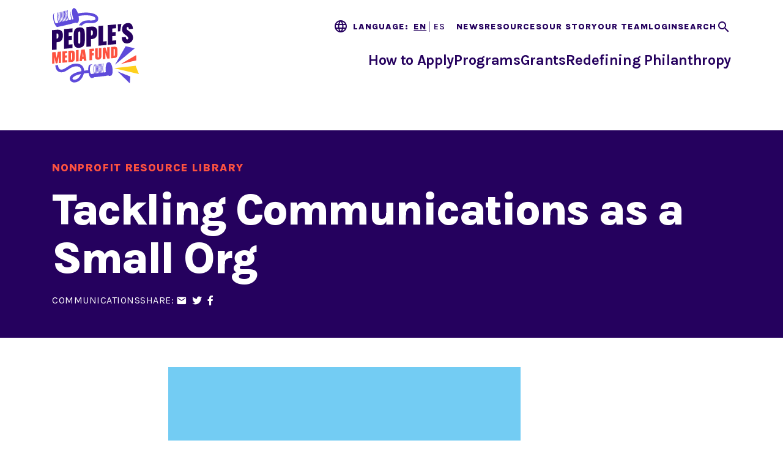

--- FILE ---
content_type: text/html; charset=UTF-8
request_url: https://www.peoplesmediafund.org/resources/tackling-communications-small-org
body_size: 12242
content:
<!DOCTYPE html>
<html lang="en" dir="ltr" prefix="og: https://ogp.me/ns#">
  <head>
    <meta charset="utf-8" />
<script async src="https://www.googletagmanager.com/gtag/js?id=UA-57226966-1"></script>
<script>window.dataLayer = window.dataLayer || [];function gtag(){dataLayer.push(arguments)};gtag("js", new Date());gtag("set", "developer_id.dMDhkMT", true);gtag("config", "UA-57226966-1", {"groups":"default","anonymize_ip":true,"page_placeholder":"PLACEHOLDER_page_path","allow_ad_personalization_signals":false});gtag("config", "G-C15EZFS8DB", {"groups":"default","page_placeholder":"PLACEHOLDER_page_location","allow_ad_personalization_signals":false});</script>
<meta name="description" content="Programming and fundraising are, understandably, the top priorities for most nonprofit and grassroots organizations; especially for small organizations/projects where two or so people are doing the jobs of 8+ people. A communications strategy, however, is the vehicle that helps extend your programming&#039;s reach and can drive in more fundraising opportunities. Storytelling, informed by a communications strategy, mobilizes and moves people to act." />
<link rel="canonical" href="https://www.peoplesmediafund.org/resources/tackling-communications-small-org" />
<meta property="og:site_name" content="People&#039;s Media Fund" />
<meta property="og:type" content="article" />
<meta property="og:url" content="https://www.peoplesmediafund.org/resources/tackling-communications-small-org" />
<meta property="og:title" content="Tackling Communications as a Small Org | People&#039;s Media Fund" />
<meta property="og:description" content="Programming and fundraising are, understandably, the top priorities for most nonprofit and grassroots organizations; especially for small organizations/projects where two or so people are doing the jobs of 8+ people. A communications strategy, however, is the vehicle that helps extend your programming&#039;s reach and can drive in more fundraising opportunities. Storytelling, informed by a communications strategy, mobilizes and moves people to act." />
<meta property="og:image" content="https://www.peoplesmediafund.org/sites/default/files/styles/full/public/2023-09/April%2021%20community%20zine-3.png?h=57024e64&amp;itok=NtKq1sUu" />
<meta property="og:image:type" content="image/png" />
<meta property="og:image:width" content="1290" />
<meta property="og:image:height" content="645" />
<meta property="og:image:alt" content="a graphic of a drawn figure carrying a big envelope" />
<meta property="og:updated_time" content="2023-09-25T17:25:37-0400" />
<meta property="article:published_time" content="2023-09-22T15:36:03-0400" />
<meta property="article:modified_time" content="2023-09-25T17:25:37-0400" />
<meta name="twitter:card" content="summary" />
<meta name="twitter:title" content="Tackling Communications as a Small Org" />
<meta name="twitter:description" content="Programming and fundraising are, understandably, the top priorities for most nonprofit and grassroots organizations; especially for small organizations/projects where two or so people are doing the jobs of 8+ people. A communications strategy, however, is the vehicle that helps extend your programming&#039;s reach and can drive in more fundraising opportunities. Storytelling, informed by a communications strategy, mobilizes and moves people to act." />
<meta name="twitter:image:alt" content="a graphic of a drawn figure carrying a big envelope" />
<meta name="twitter:image" content="https://www.peoplesmediafund.org/sites/default/files/styles/full/public/2023-09/April%2021%20community%20zine-3.png?h=57024e64&amp;itok=NtKq1sUu" />
<meta name="Generator" content="Drupal 10 (https://www.drupal.org)" />
<meta name="MobileOptimized" content="width" />
<meta name="HandheldFriendly" content="true" />
<meta name="viewport" content="width=device-width, initial-scale=1.0" />
<link rel="preconnect" href="https://fonts.gstatic.com" crossorigin="anonymous" />
<link rel="icon" href="/themes/custom/ipmf-ci/favicon.svg" type="image/svg+xml" />

    <title>Tackling Communications as a Small Org | People&#039;s Media Fund</title>
    <link rel="stylesheet" media="all" href="/sites/default/files/css/css_JZeNzFn2X57QJNidNf_c29uX1U3IDB_Knm1cGih7yxY.css?delta=0&amp;language=en&amp;theme=ipmf_ci&amp;include=[base64]" />
<link rel="stylesheet" media="all" href="https://cdnjs.cloudflare.com/ajax/libs/font-awesome/6.2.1/css/fontawesome.css" />
<link rel="stylesheet" media="all" href="https://cdnjs.cloudflare.com/ajax/libs/font-awesome/6.2.1/css/brands.css" />
<link rel="stylesheet" media="all" href="https://cdnjs.cloudflare.com/ajax/libs/font-awesome/6.2.1/css/regular.css" />
<link rel="stylesheet" media="all" href="https://cdnjs.cloudflare.com/ajax/libs/font-awesome/6.2.1/css/solid.css" />
<link rel="stylesheet" media="all" href="/sites/default/files/css/css_mAo0qi_tBsFnkbg0hVknGs_1J7kGoIfHRoYfWZdoZXg.css?delta=5&amp;language=en&amp;theme=ipmf_ci&amp;include=[base64]" />
<link rel="stylesheet" media="all" href="https://cdn.jsdelivr.net/npm/bootstrap-multiselect@1.1.0/dist/css/bootstrap-multiselect.css" />
<link rel="stylesheet" media="all" href="https://fonts.googleapis.com/icon?family=Material+Icons" />
<link rel="stylesheet" media="all" href="https://fonts.googleapis.com/icon?family=Material+Icons+Outlined" />
<link rel="stylesheet" media="all" href="/sites/default/files/css/css_-SUlvxsYtSmSO06_u4w78cPi90BwaUl8o9o-esxLB8c.css?delta=9&amp;language=en&amp;theme=ipmf_ci&amp;include=[base64]" />

    
  </head>
  <body class="path-resources path-resources-tackling-communications-small-org path-node page-node-type-resource page-node-id-2494">
        <div role="navigation" aria-labelledby="skip-to-main">
      <a id="skip-to-main" href="#main-content" class="visually-hidden focusable skip-link">
        Skip to main content
      </a>
    </div>
    
      <div class="dialog-off-canvas-main-canvas" data-off-canvas-main-canvas>
    <div class="page">

        <div id="offcanvas-top">
  <div class="offcanvas__container">
    
  <div class="search-block-form block block--searchform" data-drupal-selector="search-block-form" role="search">

  
    

      <form action="/search/node" method="get" id="search-block-form" accept-charset="UTF-8" class="form-inline">
  <div class="js-form-item form-item js-form-type-search form-item-keys js-form-item-keys form-no-label form-group">
      <label for="edit-keys" class="visually-hidden">Search</label>
          
<input title="Enter the terms you wish to search for." data-drupal-selector="edit-keys" type="search" id="edit-keys" name="keys" value="" size="20" maxlength="128" placeholder="Search" class="form-search form-control" />

        </div>
<div data-drupal-selector="edit-actions" class="form-actions js-form-wrapper form-wrapper" id="edit-actions">  <input data-drupal-selector="edit-submit" type="submit" id="edit-submit" value="Search" class="button js-form-submit form-submit btn btn-primary" />


</div>

</form>

  
  </div>

  </div>
</div>

  
        <div id="offcanvas-side">
  <div class="offcanvas__container">
    
  <div class="block block--mainnavigation-md">

  
    

      
  


  <ul class="nav navbar-nav justify-content-between">
                                          <li class="nav-item dropdown">
                      <a href="/how-apply" class="nav-link dropdown-toggle" data-toggle="dropdown" data-drupal-link-system-path="node/2555">How to Apply</a>
            <div class="dropdown-menu">
              <a href="/how-apply/local-filmmaker-open-call" class="dropdown-item" data-drupal-link-system-path="node/2556">Local Filmmaker Open Call</a>
                  <a href="/how-apply/community-voices-open-call" class="dropdown-item" data-drupal-link-system-path="node/2557">Community Voices Open Call</a>
                  <a href="/board-open-call" class="dropdown-item" data-drupal-link-system-path="node/2514">Board Search Open Call</a>
      </div>
                  </li>
                                      <li class="nav-item dropdown">
                      <a href="/programs" class="nav-link dropdown-toggle" data-toggle="dropdown" data-drupal-link-system-path="node/2552">Programs</a>
            <div class="dropdown-menu">
              <a href="/programs/community-storytelling" class="dropdown-item" data-drupal-link-system-path="node/10">Community Storytelling</a>
                  <a href="/programs/narrative-shift-movement-building" class="dropdown-item" data-drupal-link-system-path="node/2502">Narrative Shift for Movement Building</a>
      </div>
                  </li>
                                      <li class="nav-item">
                      <a href="/grants" class="nav-link" data-drupal-link-system-path="node/15">Grants</a>
                              </li>
                                      <li class="nav-item">
                      <a href="/redefining-philanthropy-0" class="nav-link" data-drupal-link-system-path="node/2560">Redefining Philanthropy</a>
                              </li>
            </ul>

  
  </div>

  <div class="block block--secondarynavigation-md">

  
    

      
  


  <ul class="nav">
                                          <li class="nav-item">
                      <a href="/news" class="nav-link" data-drupal-link-system-path="node/19">News</a>
                              </li>
                                                        <li class="nav-item active">
                      <a href="/resources" class="nav-link" data-drupal-link-system-path="node/18">Resources</a>
                              </li>
                                      <li class="nav-item">
                      <a href="/our-story" class="nav-link" data-drupal-link-system-path="node/2558">Our Story</a>
                              </li>
                                      <li class="nav-item">
                      <a href="/our-team" class="nav-link" data-drupal-link-system-path="node/20">Our Team</a>
                              </li>
                                                        <li class="nav-item">
                      <a href="https://app.trytemelio.com/" class="nav-link">Login</a>
                              </li>
                                                        <li class="nav-item">
                      <button class="search-toggle nav-link" type="button">Search</button>
                              </li>
            </ul>

  
  </div>

  <div class="search-block-form block block--searchform-md" data-drupal-selector="search-block-form-2" role="search">

  
    

      <form action="/search/node/old" method="get" id="search-block-form--2" accept-charset="UTF-8" class="form-inline">
  <div class="js-form-item form-item js-form-type-search form-item-keys js-form-item-keys form-no-label form-group">
      <label for="edit-keys--2" class="visually-hidden">Search</label>
          
<input title="Enter the terms you wish to search for." data-drupal-selector="edit-keys" type="search" id="edit-keys--2" name="keys" value="" size="20" maxlength="128" placeholder="Search" class="form-search form-control" />

        </div>
<div data-drupal-selector="edit-actions" class="form-actions js-form-wrapper form-wrapper" id="edit-actions--2">  <input data-drupal-selector="edit-submit" type="submit" id="edit-submit--2" value="Search" class="button js-form-submit form-submit btn btn-primary" />


</div>

</form>

  
  </div>

  </div>
</div>

  
      


<nav class="navbar navbar-expand-lg justify-content-between navbar-top navbar-light" aria-label="Navigation">
      <div class="container ">
  
                        

  <a href="/" class="navbar-brand d-flex align-items-center " aria-label="">
            <img src="/themes/custom/ipmf-ci/logo.svg" width="auto" height="80" alt="People&#039;s Media Fund logo" class="mr-2" />

        
  </a>



              
    
    <button class="navbar-toggler navbar-toggler-md" type="button" data-toggle="collapse" data-target="#offcanvas-side" aria-controls="offcanvas-side" aria-expanded="false" aria-label="Toggle offcanvas navigation">
      <span class="navbar-toggler-icon"></span>
      <span class="navbar-toggler-text">
        <span class="collapsed sr-only">Menu</span>
        <span class="open sr-only">Close</span>
      </span>
    </button>

    <button class="navbar-toggler" type="button" data-toggle="collapse" data-target=".navbar-collapse" aria-controls="navbar-collapse" aria-expanded="false" aria-label="Toggle navigation">
      <span class="navbar-toggler-icon"></span>
      <span class="navbar-toggler-text">
        <span class="collapsed sr-only">Menu</span>
        <span class="open sr-only">Close</span>
      </span>
    </button>
    
    <div class="collapse navbar-collapse">
                

  <span class="gtranslate_label">Language: </span>

      
<div class="gtranslate_wrapper"></div><script>window.gtranslateSettings = {"switcher_horizontal_position":"left","switcher_vertical_position":"bottom","horizontal_position":"inline","vertical_position":"inline","float_switcher_open_direction":"top","switcher_open_direction":"bottom","default_language":"en","native_language_names":1,"detect_browser_language":0,"add_new_line":1,"select_language_label":"Select Language","flag_size":16,"flag_style":"2d","globe_size":60,"alt_flags":[],"wrapper_selector":".gtranslate_wrapper","url_structure":"none","custom_domains":null,"languages":["en","es"],"custom_css":""};</script><script>(function(){var js = document.createElement('script');js.setAttribute('src', 'https://cdn.gtranslate.net/widgets/latest/lc.js');js.setAttribute('data-gt-orig-url', '/resources/tackling-communications-small-org');js.setAttribute('data-gt-orig-domain', 'www.peoplesmediafund.org');document.body.appendChild(js);})();</script>
  

  <div class="block block--secondarynavigation">

  
    

      
  


  <ul class="nav">
                                          <li class="nav-item">
                      <a href="/news" class="nav-link" data-drupal-link-system-path="node/19">News</a>
                              </li>
                                                        <li class="nav-item active">
                      <a href="/resources" class="nav-link" data-drupal-link-system-path="node/18">Resources</a>
                              </li>
                                      <li class="nav-item">
                      <a href="/our-story" class="nav-link" data-drupal-link-system-path="node/2558">Our Story</a>
                              </li>
                                      <li class="nav-item">
                      <a href="/our-team" class="nav-link" data-drupal-link-system-path="node/20">Our Team</a>
                              </li>
                                                        <li class="nav-item">
                      <a href="https://app.trytemelio.com/" class="nav-link">Login</a>
                              </li>
                                                        <li class="nav-item">
                      <button class="search-toggle nav-link" type="button">Search</button>
                              </li>
            </ul>

  
  </div>

  <div class="block block--mainnavigation w-100">

  
    

      
  


  <ul class="nav navbar-nav justify-content-between">
                                          <li class="nav-item dropdown">
                      <a href="/how-apply" class="nav-link dropdown-toggle" data-toggle="dropdown" data-drupal-link-system-path="node/2555">How to Apply</a>
            <div class="dropdown-menu">
              <a href="/how-apply/local-filmmaker-open-call" class="dropdown-item" data-drupal-link-system-path="node/2556">Local Filmmaker Open Call</a>
                  <a href="/how-apply/community-voices-open-call" class="dropdown-item" data-drupal-link-system-path="node/2557">Community Voices Open Call</a>
                  <a href="/board-open-call" class="dropdown-item" data-drupal-link-system-path="node/2514">Board Search Open Call</a>
      </div>
                  </li>
                                      <li class="nav-item dropdown">
                      <a href="/programs" class="nav-link dropdown-toggle" data-toggle="dropdown" data-drupal-link-system-path="node/2552">Programs</a>
            <div class="dropdown-menu">
              <a href="/programs/community-storytelling" class="dropdown-item" data-drupal-link-system-path="node/10">Community Storytelling</a>
                  <a href="/programs/narrative-shift-movement-building" class="dropdown-item" data-drupal-link-system-path="node/2502">Narrative Shift for Movement Building</a>
      </div>
                  </li>
                                      <li class="nav-item">
                      <a href="/grants" class="nav-link" data-drupal-link-system-path="node/15">Grants</a>
                              </li>
                                      <li class="nav-item">
                      <a href="/redefining-philanthropy-0" class="nav-link" data-drupal-link-system-path="node/2560">Redefining Philanthropy</a>
                              </li>
            </ul>

  
  </div>


      
              
      
              
          </div>

      </div>
  </nav>
  
  


<nav class="navbar navbar-expand-lg justify-content-between navbar-middle navbar-light" aria-label="Navigation">
      <div class="container ">
  
          
    
    
    <div class="collapse navbar-collapse">
              
      
                      
  <div class="block block--mainnavigation-sm">

  
    

      
  


  <ul class="nav navbar-nav justify-content-between">
                                          <li class="nav-item dropdown">
                      <a href="/how-apply" class="nav-link dropdown-toggle" data-toggle="dropdown" data-drupal-link-system-path="node/2555">How to Apply</a>
            <div class="dropdown-menu">
              <a href="/how-apply/local-filmmaker-open-call" class="dropdown-item" data-drupal-link-system-path="node/2556">Local Filmmaker Open Call</a>
                  <a href="/how-apply/community-voices-open-call" class="dropdown-item" data-drupal-link-system-path="node/2557">Community Voices Open Call</a>
                  <a href="/board-open-call" class="dropdown-item" data-drupal-link-system-path="node/2514">Board Search Open Call</a>
      </div>
                  </li>
                                      <li class="nav-item dropdown">
                      <a href="/programs" class="nav-link dropdown-toggle" data-toggle="dropdown" data-drupal-link-system-path="node/2552">Programs</a>
            <div class="dropdown-menu">
              <a href="/programs/community-storytelling" class="dropdown-item" data-drupal-link-system-path="node/10">Community Storytelling</a>
                  <a href="/programs/narrative-shift-movement-building" class="dropdown-item" data-drupal-link-system-path="node/2502">Narrative Shift for Movement Building</a>
      </div>
                  </li>
                                      <li class="nav-item">
                      <a href="/grants" class="nav-link" data-drupal-link-system-path="node/15">Grants</a>
                              </li>
                                      <li class="nav-item">
                      <a href="/redefining-philanthropy-0" class="nav-link" data-drupal-link-system-path="node/2560">Redefining Philanthropy</a>
                              </li>
            </ul>

  
  </div>

  <div class="block block--secondarynavigation-sm">

  
    

      
  


  <ul class="nav">
                                          <li class="nav-item">
                      <a href="/news" class="nav-link" data-drupal-link-system-path="node/19">News</a>
                              </li>
                                                        <li class="nav-item active">
                      <a href="/resources" class="nav-link" data-drupal-link-system-path="node/18">Resources</a>
                              </li>
                                      <li class="nav-item">
                      <a href="/our-story" class="nav-link" data-drupal-link-system-path="node/2558">Our Story</a>
                              </li>
                                      <li class="nav-item">
                      <a href="/our-team" class="nav-link" data-drupal-link-system-path="node/20">Our Team</a>
                              </li>
                                                        <li class="nav-item">
                      <a href="https://app.trytemelio.com/" class="nav-link">Login</a>
                              </li>
                                                        <li class="nav-item">
                      <button class="search-toggle nav-link" type="button">Search</button>
                              </li>
            </ul>

  
  </div>

  <div class="search-block-form block block--searchform-sm" data-drupal-selector="search-block-form-3" role="search">

  
    

      <form action="/search/node/old" method="get" id="search-block-form--3" accept-charset="UTF-8" class="form-inline">
  <div class="js-form-item form-item js-form-type-search form-item-keys js-form-item-keys form-no-label form-group">
      <label for="edit-keys--3" class="visually-hidden">Search</label>
          
<input title="Enter the terms you wish to search for." data-drupal-selector="edit-keys" type="search" id="edit-keys--3" name="keys" value="" size="20" maxlength="128" placeholder="Search" class="form-search form-control" />

        </div>
<div data-drupal-selector="edit-actions" class="form-actions js-form-wrapper form-wrapper" id="edit-actions--3">  <input data-drupal-selector="edit-submit" type="submit" id="edit-submit--3" value="Search" class="button js-form-submit form-submit btn btn-primary" />


</div>

</form>

  
  </div>


          
              
          </div>

      </div>
  </nav>

  
  <main>
    <a id="main-content" tabindex="-1"></a>          <header class="page__header">
        <div class="container">
            <div data-drupal-messages-fallback class="hidden"></div>


        </div>
      </header>
    
          <div class="page__content">
        <div class="container">
            
  <div class="block block--mainpagecontent">

  
    

      

<div class="layout layout--standard layout--has-media standard node node--type-resource node--view-mode-full">

            <div class="row layout__section layout__section--top">
                                  <div class="col layout__region layout__region--title-region">
            

  <div class="layout__face">

      
                      
    <div class="layout__eyebrow eyebrow">

            <div class="field field--field-type metadata bundle--type-resource view-mode--full">
        Nonprofit Resource Library
      </div>
      </div>
  
      
                              
    <h1 class="layout__heading heading page-title">
    

            <div class="field field--node-title bundle--type-resource view-mode---custom">
          Tackling Communications as a Small Org

      </div>
      
      </h1>
  
      
                            
    <div class="layout__mustache mustache">

      <div class="field field--topic bundle--type-resource view-mode--full">
              <div class="field__item">Communications</div>
          </div>
  

            <div class="field field--field-social-media-share bundle--type-resource view-mode--full">
        
  <div class="block">

  
    

      
<div class="social-media-sharing">
  <button class="btn btn-secondary btn-lg" id="share-toggle">Share</button>
  <ul class="hidden">
                    <li>
        <a      class="email share"   href="mailto:?subject=Tackling Communications as a Small Org&amp;body=Check out this site https://www.peoplesmediafund.org/resources/tackling-communications-small-org"
          title="Email">
                      Email
                  </a>

      </li>
                <li>
        <a    target="_blank"  rel="noopener noreferrer"  class="twitter share"   href="https://twitter.com/intent/tweet?url=https://www.peoplesmediafund.org/resources/tackling-communications-small-org&amp;url=https://www.peoplesmediafund.org/resources/tackling-communications-small-org&amp;hashtags=Hashtag"
          title="Twitter">
                      Twitter
                  </a>

      </li>
                <li>
        <a    target="_blank"  rel="noopener noreferrer"  class="facebook-share share"   href="http://www.facebook.com/share.php?u=https://www.peoplesmediafund.org/resources/tackling-communications-small-org&amp;title=Tackling Communications as a Small Org"
          title="Facebook">
                      Facebook
                  </a>

      </li>
      </ul>
</div>


  
  </div>

      </div>
      </div>
  
  </div>
          </div>
                      </div>
      
            <div class="row justify-content-center layout__section layout__section--middle">
                                  <div class="col-12 col-md-8 order-sm-first layout__region layout__region--main">
                                      <div class="row justify-content-center">
                                          <div class="col-12 layout__region layout__region--media">
                  

            <div class="field field--field-media bundle--type-resource view-mode--full">
        <div class="media media--type-image media--view-mode-default">
  
      

            <div class="field field--field-media-image bundle--type-image view-mode--default">
            <picture>
                  <source srcset="/sites/default/files/styles/full_xl/public/2023-09/April%2021%20community%20zine-3.png?itok=il8WS3jD 1x" media="(min-width: 1200px)" type="image/png" width="1080" height="1080"/>
              <source srcset="/sites/default/files/styles/full_lg/public/2023-09/April%2021%20community%20zine-3.png?itok=LWTsWKIe 1x" media="(min-width: 992px) and (max-width: 1199px)" type="image/png" width="1080" height="1080"/>
              <source srcset="/sites/default/files/styles/full_md/public/2023-09/April%2021%20community%20zine-3.png?h=57024e64&amp;itok=jrTVzEXk 1x" media="(min-width: 768px) and (max-width: 991px)" type="image/png" width="767" height="400"/>
              <source srcset="/sites/default/files/styles/full_sm/public/2023-09/April%2021%20community%20zine-3.png?h=57024e64&amp;itok=Y5JEuyv0 1x" media="(min-width: 576px) and (max-width: 767px)" type="image/png" width="768" height="576"/>
              <source srcset="/sites/default/files/styles/full_xs/public/2023-09/April%2021%20community%20zine-3.png?h=57024e64&amp;itok=FuVS8_EJ 1x" media="(max-width: 575px)" type="image/png" width="576" height="432"/>
                  
<img loading="eager" width="576" height="432" src="/sites/default/files/styles/full_xs/public/2023-09/April%2021%20community%20zine-3.png?h=57024e64&amp;itok=FuVS8_EJ" alt="a graphic of a drawn figure carrying a big envelope" class="img-fluid" />

  </picture>


      </div>
      
  </div>

      </div>
      
                </div>
                                            <div class="col-12 col-lg-10 layout__region layout__region--body-region">
                  

            <div class="field field--body bundle--type-resource view-mode--full">
        <p>Programming and fundraising are, understandably, the top priorities for most nonprofit and grassroots organizations; especially for small organizations/projects where two or so people are doing the jobs of 8+ people. A communications strategy, however, is the vehicle that helps extend your programming's reach and can drive in more fundraising opportunities. Storytelling, informed by a communications strategy, mobilizes and moves people to act.</p>

<p>We live in a time with unlimited access to multiple channels that can help us communicate with each other in lasting and impactful ways. Imagine the possibilities if you strategically utilize those channels and tools to compel more people to support your work which in turn elevates your programming and fundraising.&nbsp;</p>

<p>If you're ready, this simple communications strategy guide is a good place to start.</p>

<h3 class="editor-heading">Identify Your Actors, not Your "<s>Audience</s>"</h3>

<p>In this guide "audience" will be renamed to actors. The former reflects passivity and being acted upon while the latter reflects people whose actions can make a difference, according to the Center for Public Interest Communications. Referring to the people you want to reach as actors creates a more dynamic engagement with them as you become mindful of the reality of their ever-changing life-stages and perspectives.</p>

<p>Communicating effectively means knowing who your actors are and having their needs in mind as you curate social media posts, emails, and more. Communicating with mid-career professionals will be different from how you'd communicate with recent high school graduates—both have completely different needs and interests.</p>

<p>Map out who your actors are and what their needs might be by creating user personas, semi-fictional characters based on your current and/or ideal actor. Identify your actors by asking yourself questions like:</p>

<ul>
	<li>What is this person's age and gender identity?</li>
	<li>What is their life-stage and what could that reveal about their&nbsp;needs and focus?</li>
	<li>Who/what trusted messengers (people/institutions actors like and want to engage&nbsp;with) will resonate with these actors?</li>
</ul>

<p><img alt="a colorful illustrated graphic of four drawn figures " data-entity-type="file" data-entity-uuid="374dd431-616c-44ab-8b23-822d3d50df9b" src="/sites/default/files/inline-images/April%2021%20community%20zine-2_0.png" width="810" height="810" loading="lazy"></p>

<h3 class="editor-heading">Create Your Mailing List</h3>

<p>You can use a Google or Excel spreadsheet to collect the names and emails of people (funders included) who've come in contact with your organization. This list can be formed using emails from events you've had. It also helps to segment your list into user personas, for example: donors/funders, new subscribers/event attendees, volunteers, etc. Creating a mailing list and segmenting your subscribers can help you personalize messages and calls-to-action to suit each audience segmentation.</p>

<h3 class="editor-heading">Identify and Use Your Actors'&nbsp;Channel(s)</h3>

<p>If your actors are mostly active on Facebook but you're more active on Twitter, that might be a signal to adjust your social media tactics and focus more effort on Facebook. Using channels and platforms that connect you with your actors requires learning what platforms your actors are more engaged with.</p>

<p>For example, Facebook users tend to skew older, Instagram users are mostly female and between the ages of 18 and 24, etc. Learning what demographic and purpose each platform serves can help greatly with both better engaging your current actors and connecting with your potential actors as well as creating content that resonates with them. These are some of the popular channels you can incorporate into your strategy:</p>

<ul>
	<li>Social Media</li>
	<li>Newsletters</li>
	<li>Blog Posts</li>
	<li>Website</li>
</ul>

<p><img alt="a graphic of a drawn figure carrying and speaking into a big telephone" data-entity-type="file" data-entity-uuid="4b7152d8-eef0-44da-af54-fc28e9aa211d" src="/sites/default/files/inline-images/April%2021%20community%20zine-4.png" width="810" height="810" loading="lazy"></p>

<h3 class="editor-heading">Make Time to Listen</h3>

<p>Listening is an essential component of effective communication. Support your actors by engaging with their posts and responding when they respond to you. Including your actors' insights into your ongoing strategy and analytics can help a lot with this. Look out for ideas for new content by scrolling through your social media feed for posts (from orgs that do similar work to yours) that your actors create and engage with.</p>

<p>Take heart if you post something that no one engages with it. Go back to the drawing-board and tweak the message or try posting at a time when your actors might be most active online. Listening requires ongoing learning about what your actors engage with, and because your actors are complex people, this is always subject to change.</p>

<h3 class="editor-heading">Aim for a Goal</h3>

<p>Having a specific long-term or short-term goal can take your communications a long way. Aiming for a goal helps you actively, as opposed to passively, communicate and can be a morale booster. Here are some sample goals that you can aim for with your communications:&nbsp;</p>

<ul>
	<li>Increased actor awareness of your organization</li>
	<li>X% growth in social media followers</li>
	<li>$$$ amount in small donor giving</li>
	<li>Call for volunteers</li>
</ul>

<p>Once your goal is defined, you can create content that will help you reach your goal. Using analytics (most platforms and website hosts offer their own free analytics) can help with keeping track of your goal.</p>

<p><br>
<em><small>*These tips only give the basics of creating a communication strategy. While it is tempting to use every available channel, if you don't have the resources to run them, your strategy may fall through.</small></em></p>

<p><span style="font-family: Karla, -apple-system, BlinkMacSystemFont, &quot;Segoe UI&quot;, Roboto, &quot;Helvetica Neue&quot;, Arial, &quot;Noto Sans&quot;, sans-serif, &quot;Apple Color Emoji&quot;, &quot;Segoe UI Emoji&quot;, &quot;Segoe UI Symbol&quot;, &quot;Noto Color Emoji&quot;; font-size: 1.125rem;">IPMF grantees seeking communications capacity building support can reach out to either </span><a data-entity-substitution="canonical" data-entity-type="node" data-entity-uuid="a8515bc8-bd49-490c-9def-f4eb63d3ea62" href="/profile/nuala-cabral" style="background-color: rgb(255, 255, 255); font-family: Karla, -apple-system, BlinkMacSystemFont, &quot;Segoe UI&quot;, Roboto, &quot;Helvetica Neue&quot;, Arial, &quot;Noto Sans&quot;, sans-serif, &quot;Apple Color Emoji&quot;, &quot;Segoe UI Emoji&quot;, &quot;Segoe UI Symbol&quot;, &quot;Noto Color Emoji&quot;; font-size: 1.125rem;" title="Nuala Cabral">Nuala</a><span style="font-family: Karla, -apple-system, BlinkMacSystemFont, &quot;Segoe UI&quot;, Roboto, &quot;Helvetica Neue&quot;, Arial, &quot;Noto Sans&quot;, sans-serif, &quot;Apple Color Emoji&quot;, &quot;Segoe UI Emoji&quot;, &quot;Segoe UI Symbol&quot;, &quot;Noto Color Emoji&quot;; font-size: 1.125rem;"> or </span><a data-entity-substitution="canonical" data-entity-type="node" data-entity-uuid="72af35f9-2773-46f2-9ef3-c1916f5bb16c" href="/profile/samil-jimenez-magdaleno" style="background-color: rgb(255, 255, 255); font-family: Karla, -apple-system, BlinkMacSystemFont, &quot;Segoe UI&quot;, Roboto, &quot;Helvetica Neue&quot;, Arial, &quot;Noto Sans&quot;, sans-serif, &quot;Apple Color Emoji&quot;, &quot;Segoe UI Emoji&quot;, &quot;Segoe UI Symbol&quot;, &quot;Noto Color Emoji&quot;; font-size: 1.125rem;" title="Samíl Jimenez-Magdaleno">Samíl</a><span style="font-family: Karla, -apple-system, BlinkMacSystemFont, &quot;Segoe UI&quot;, Roboto, &quot;Helvetica Neue&quot;, Arial, &quot;Noto Sans&quot;, sans-serif, &quot;Apple Color Emoji&quot;, &quot;Segoe UI Emoji&quot;, &quot;Segoe UI Symbol&quot;, &quot;Noto Color Emoji&quot;; font-size: 1.125rem;">.</span></p>

<p>See the links below for a few of the works we used to inform this resource.</p>

      </div>
      

  <div class="field field--field-links metadata bundle--type-resource view-mode--full">
    <div class="field__label">
      Links    </div>
          <div class="field__items">
              <div class="field__item"><a href="https://blog.elevationweb.org/nonprofit-communications-strategy-a-step-by-step-guide-elevationweb">Nonprofit Communications Strategy: A Step-by-Step Guide</a></div>
          <div class="field__item"><a href="https://www.linkedin.com/pulse/its-time-abandon-target-audiences/">It&#039;s Time to Abandon &quot;Target Audiences&quot;</a></div>
          <div class="field__item"><a href="https://sproutsocial.com/insights/new-social-media-demographics/">Social Media Demographics to Inform your Brand’s Strategy</a></div>
              </div>
      </div>

                </div>
                                        </div>
                      </div>
                      </div>
      
            <div class="row layout__section layout__section--bottom">
                        <div class="col-12 layout__region layout__region--bottom-first">
            <div class="views-element-container">
<div class="view-resources view-id-resources view-display-id-resources_by_type js-view-dom-id-c73f5ea1292259ab7876a7a71be982d08ed3576dbd2fe8a92e08c924020b5e0c">
  
  
  

            <div class="row">
        <div  class="col view-header">
          <h2 class="view-title">Related Resources</h2>
        </div>
      </div>
      
      <div class="row">
                    
                    
                        <div  class="col order-lg-first view-rows">
            

                        
    <div class="card-container card-container--grid card-deck columns-3">
          
  
  

<div class="card card--card-img-bg card--display-related card-- card-img-bg node node--type-resource node--view-mode-related">

          
  
      <a href="/resources/building-nonprofit-resilience-2025" class="card-inner">
      
                          <div class="card-img-bg card-img">
        

            <div class="field field--field-media bundle--type-resource view-mode--related">
        <div class="media media--type-image media--view-mode-featured">
  
      

            <div class="field field--field-media-image bundle--type-image view-mode--featured">
          
<img loading="eager" src="/sites/default/files/styles/card_tall/public/2025-02/AdobeStock_389059423.jpeg?h=2a71c125&amp;itok=8dazw1Jj" width="400" height="500" alt="image of Rocky statue with a sign on it saying no justice, no peace" class="img-style--card_tall img-fluid" />



      </div>
      
  </div>

      </div>
      
      </div>
      
                    <div class="card-body card-img-overlay">
    
                                        <div class="card-title">
            

  <div class="card__face">

      
                      
    <div class="card__eyebrow eyebrow">

            <div class="field field--field-type metadata bundle--type-resource view-mode--related">
        Nonprofit Resource Library
      </div>
      </div>
  
      
                              
    <h3 class="card__heading heading">
    

            <div class="field field--node-title bundle--type-resource view-mode---custom">
          Building Nonprofit Resilience in Times of Uncertainty

      </div>
      
      </h3>
  
      
                            
    <div class="card__mustache mustache">

      <div class="field field--topic bundle--type-resource view-mode--related">
              <div class="field__item">Finance</div>
              <div class="field__item">Governance</div>
          </div>
  </div>
  
  </div>
          </div>
              
                </div>
      
      </a>
  
  
          
</div>


      
          
  
  

<div class="card card--card-img-bg card--display-related card-- card-img-bg node node--type-resource node--view-mode-related">

          
  
      <a href="/resources/building-nonprofit-board" class="card-inner">
      
                          <div class="card-img-bg card-img">
        

            <div class="field field--field-media bundle--type-resource view-mode--related">
        <div class="media media--type-image media--view-mode-featured">
  
      

            <div class="field field--field-media-image bundle--type-image view-mode--featured">
          
<img loading="eager" src="/sites/default/files/styles/card_tall/public/2024-04/0-1.jpg?h=a1e1a043&amp;itok=Ia-j4yHf" width="400" height="500" alt="a woman wearing a hijab speaks in a congress of local Delaware politicians" class="img-style--card_tall img-fluid" />



      </div>
      
  </div>

      </div>
      
      </div>
      
                    <div class="card-body card-img-overlay">
    
                                        <div class="card-title">
            

  <div class="card__face">

      
                      
    <div class="card__eyebrow eyebrow">

            <div class="field field--field-type metadata bundle--type-resource view-mode--related">
        Nonprofit Resource Library
      </div>
      </div>
  
      
                              
    <h3 class="card__heading heading">
    

            <div class="field field--node-title bundle--type-resource view-mode---custom">
          Building a Strong Nonprofit Board

      </div>
      
      </h3>
  
      
                            
    <div class="card__mustache mustache">

      <div class="field field--topic bundle--type-resource view-mode--related">
              <div class="field__item">Governance</div>
          </div>
  </div>
  
  </div>
          </div>
              
                </div>
      
      </a>
  
  
          
</div>


      
      </div>

                      </div>
                  </div>
  
        
        
        
        </div>
</div>

          </div>
                      </div>
      
</div>


  
  </div>

  <div class="block block--basic block--newslettersubscribeform">

  
    

      

            <div class="field field--body bundle--type-basic view-mode--full">
        <div class="field field--body bundle--type-basic view-mode--full"><h2 class="text-align-center editor-heading">Stay in Touch</h2><p class="text-align-center">Sign up for our Community Zine to get notified of available grants and stay up-to-date on grantee work.</p><div class="newsletter-subscribe-form"><form class="validate" action="https://independencemedia.us19.list-manage.com/subscribe/post?u=630e5810476ca438f42cf0799&amp;id=d52cb86ec4&amp;f_id=007e8ce4f0" id="mc-embedded-subscribe-form" method="post" name="mc-embedded-subscribe-form" novalidate="" target="_blank"><div id="mc_embed_signup_scroll"><div class="row input-group align-items-center justify-content-center"><div><label class="sr-only" for="mce-FNAME">First name</label> <input class="form-control" id="mce-FNAME" name="FNAME" placeholder="First Name" required="" type="text"></div><div><label class="sr-only" for="mce-LNAME">Last_name</label> <input class="form-control" id="mce-LNAME" name="LNAME" placeholder="Last Name" required="" type="text"></div><div><label class="sr-only" for="mce-EMAIL">Email</label> <input class="form-control" id="mce-EMAIL" name="EMAIL" placeholder="Email" required="" type="email"></div><div><p><input name="tags" type="hidden" value="2835593"></p></div><div style="left:-5000px;position:absolute;" aria-hidden="true"><input name="b_630e5810476ca438f42cf0799_d52cb86ec4" tabindex="-1" type="text" value=""></div><div class="clear"><button class="newsletter-subscribe-form" id="mc-embedded-subscribe" name="subscribe" type="submit" value="Subscribe"><span>Sign Up</span></button></div></div></div></form></div></div>
      </div>
      
  
  </div>


        </div>
      </div>
      </main>

      <footer class="page__footer">
      <div class="container">
                          <div class="footer d-flex flex-column justify-content-md-between align-items-center">
              
  <div class="block block--basic block--secondarylogo">

  
    

      

            <div class="field field--body bundle--type-basic view-mode--full">
        <img data-entity-uuid="9370aa66-2c1a-4ff5-853e-1bce3a28a87f" data-entity-type="file" src="/sites/default/files/inline-images/logo-white_0.png" width="500" height="437" loading="lazy">
      </div>
      
  
  </div>

  <div class="block block--footernavigation">

  
    

      
  


  <ul class="nav">
                                          <li class="nav-item">
                      <a href="/contact" class="nav-link" data-drupal-link-system-path="contact">Contact Us</a>
                              </li>
            </ul>

  
  </div>

  <div class="block block--footersecondary">

  
    

      
  


  <ul class="nav">
                                                            <li class="nav-item">
                      <a href="/privacy-policy" class="nav-link" data-drupal-link-system-path="node/134">Privacy Policy</a>
                              </li>
                                      <li class="nav-item">
                      <a href="/financial-transparency" class="nav-link" data-drupal-link-system-path="node/2559">Financial Transparency</a>
                              </li>
                                                        <li class="nav-item">
                      <a href="/accessibility-statement" class="nav-link" data-drupal-link-system-path="node/135">Accessibility Statement</a>
                              </li>
            </ul>

  
  </div>

  <div class="block block--basic block--address">

  
    

      

            <div class="field field--body bundle--type-basic view-mode--full">
        <p><span class="address">1800 JFK Blvd, Ste 300, PMB 95002, Philadelphia, PA 19103</span><br><span class="phone">215-483-3900&nbsp;&nbsp;| </span><a href="mailto:info@peoplesmediafund.org" data-entity-type="external">info@peoplesmediafund.org</a>&nbsp;&nbsp;| &nbsp;<a class="linkedin" href="https://www.linkedin.com/company/peoples-media-fund" data-entity-type="external" rel="noopener" target="_blank"><span class="socials email">LinkedIn</span></a>&nbsp;<a class="instagram" href="https://www.instagram.com/peoplesmediafund/" data-entity-type="external" rel="noopener" target="_blank"><span class="socials email">Instagram</span></a></p>
      </div>
      
  
  </div>


          </div>
                          <div class="footer-bottom">
              
  <div class="block block--basic block--copyrightandcredit">

  
    

      

            <div class="field field--body bundle--type-basic view-mode--full">
        <div class="footer-copyright">© 2026 People's Media Fund. All rights reserved. Built with <span class="sr-only">love</span><span class="fas fa-heart" aria-hidden="true">&nbsp;</span>by&nbsp;<a href="https://messageagency.org" rel="noopener" target="_blank">Message Agency</a></div>
      </div>
      
  
  </div>


          </div>
              </div>
    </footer>
  </div>

  </div>

    
    <script type="application/json" data-drupal-selector="drupal-settings-json">{"path":{"baseUrl":"\/","pathPrefix":"","currentPath":"node\/2494","currentPathIsAdmin":false,"isFront":false,"currentLanguage":"en"},"pluralDelimiter":"\u0003","suppressDeprecationErrors":true,"back_to_top":{"back_to_top_button_trigger":100,"back_to_top_speed":1200,"back_to_top_prevent_on_mobile":false,"back_to_top_prevent_in_admin":true,"back_to_top_button_type":"image","back_to_top_button_text":"Back to top"},"google_analytics":{"account":"UA-57226966-1","trackOutbound":true,"trackMailto":true,"trackTel":true,"trackDownload":true,"trackDownloadExtensions":"7z|aac|arc|arj|asf|asx|avi|bin|csv|doc(x|m)?|dot(x|m)?|exe|flv|gif|gz|gzip|hqx|jar|jpe?g|js|mp(2|3|4|e?g)|mov(ie)?|msi|msp|pdf|phps|png|ppt(x|m)?|pot(x|m)?|pps(x|m)?|ppam|sld(x|m)?|thmx|qtm?|ra(m|r)?|sea|sit|tar|tgz|torrent|txt|wav|wma|wmv|wpd|xls(x|m|b)?|xlt(x|m)|xlam|xml|z|zip"},"ajaxTrustedUrl":{"\/search\/node\/old":true,"\/search\/node":true},"user":{"uid":0,"permissionsHash":"f030890687203b0b590e76dbb31e155c69e2b63943320e91f3567780c9080f9d"}}</script>
<script src="/sites/default/files/js/js_5H7suoGMoHgIq0I2fqqQZuPEiqVju21AKcixnumKMtA.js?scope=footer&amp;delta=0&amp;language=en&amp;theme=ipmf_ci&amp;include=eJxdiUEKgDAMwD402ZNKW-qodnbYetjv9aQg5BASQt4h_WFU-hy2KM29mQAeaDOVo_5D0dFXYK3knpEnjqVflhpiwvneyGlyA36TKWQ"></script>
<script src="https://cdn.jsdelivr.net/npm/bootstrap-multiselect@1.1.0/dist/js/bootstrap-multiselect.min.js"></script>
<script src="/sites/default/files/js/js_-RBEZ74YNGUN3X6N8BHQZzm7GPTHEAJaqQV2ONMJGMk.js?scope=footer&amp;delta=2&amp;language=en&amp;theme=ipmf_ci&amp;include=eJxdiUEKgDAMwD402ZNKW-qodnbYetjv9aQg5BASQt4h_WFU-hy2KM29mQAeaDOVo_5D0dFXYK3knpEnjqVflhpiwvneyGlyA36TKWQ"></script>

  </body>
</html>


--- FILE ---
content_type: text/css
request_url: https://www.peoplesmediafund.org/sites/default/files/css/css_-SUlvxsYtSmSO06_u4w78cPi90BwaUl8o9o-esxLB8c.css?delta=9&language=en&theme=ipmf_ci&include=eJyFkOEOgzAIhF-o2kdqKMWFSIspOLe3ny6L858JId_B_bnLgHNy3WeJ-c-JUVvAmQq79sStUPMsinO8cJi0OWxkWileeNwoH9LG3KEVu_d1eqwC_d5oKlwCL3VKyDGrunmHZairOBsJoZ_fCk6dQYYjjJ1n87dQ6FD49WNT3G2p7mlhb8EYg73NqR6CwpNps_jdY9WyCn0AxQ16NQ
body_size: 81628
content:
/* @license GPL-2.0-or-later https://www.drupal.org/licensing/faq */
@-webkit-keyframes slide-in-top{0%{opacity:0;-webkit-transform:translateY(-1000px);transform:translateY(-1000px)}to{opacity:1;-webkit-transform:translateY(0);transform:translateY(0)}}@keyframes slide-in-top{0%{opacity:0;-webkit-transform:translateY(-1000px);transform:translateY(-1000px)}to{opacity:1;-webkit-transform:translateY(0);transform:translateY(0)}}#offcanvas-top.show{-webkit-animation:slide-in-top .25s cubic-bezier(.25,.46,.45,.94) both;animation:slide-in-top .25s cubic-bezier(.25,.46,.45,.94) both}:root{--blue:#216ba6;--indigo:#6f42c1;--purple:#5e4ada;--pink:#fdc4da;--red:#fd5240;--orange:#fe7f00;--yellow:#fed01d;--green:#58cd35;--teal:#20c997;--cyan:#0dcaf0;--white:#fff;--gray:#6c757d;--gray-dark:#343a40;--primary:#5e4ada;--secondary:#fe7f00;--success:#58cd35;--info:#0dcaf0;--warning:#fed01d;--danger:#fd5240;--light:#fff;--dark:#101010;--breakpoint-xs:0;--breakpoint-sm:576px;--breakpoint-md:768px;--breakpoint-lg:992px;--breakpoint-xl:1200px;--breakpoint-xxl:1440px;--breakpoint-xxxl:1920px;--font-family-sans-serif:"Karla",-apple-system,BlinkMacSystemFont,"Segoe UI",Roboto,"Helvetica Neue",Arial,"Noto Sans",sans-serif,"Apple Color Emoji","Segoe UI Emoji","Segoe UI Symbol","Noto Color Emoji";--font-family-monospace:SFMono-Regular,Menlo,Monaco,Consolas,"Liberation Mono","Courier New",monospace}@font-face{font-family:Karla;font-style:italic;font-weight:200 800;src:url(https://fonts.gstatic.com/s/karla/v33/qkBVXvYC6trAT7RQHtCe4ZRNkAT7MQ.woff2) format("woff2");unicode-range:U+0100-02ba,U+02bd-02c5,U+02c7-02cc,U+02ce-02d7,U+02dd-02ff,U+0304,U+0308,U+0329,U+1d00-1dbf,U+1e00-1e9f,U+1ef2-1eff,U+2020,U+20a0-20ab,U+20ad-20c0,U+2113,U+2c60-2c7f,U+a720-a7ff}@font-face{font-family:Karla;font-style:italic;font-weight:200 800;src:url(https://fonts.gstatic.com/s/karla/v33/qkBVXvYC6trAT7RQHt6e4ZRNkAQ.woff2) format("woff2");unicode-range:U+00??,U+0131,U+0152-0153,U+02bb-02bc,U+02c6,U+02da,U+02dc,U+0304,U+0308,U+0329,U+2000-206f,U+20ac,U+2122,U+2191,U+2193,U+2212,U+2215,U+feff,U+fffd}@font-face{font-family:Karla;font-style:normal;font-weight:200 800;src:url(https://fonts.gstatic.com/s/karla/v33/qkBbXvYC6trAT7RbLtyU5rZPoAU.woff2) format("woff2");unicode-range:U+0100-02ba,U+02bd-02c5,U+02c7-02cc,U+02ce-02d7,U+02dd-02ff,U+0304,U+0308,U+0329,U+1d00-1dbf,U+1e00-1e9f,U+1ef2-1eff,U+2020,U+20a0-20ab,U+20ad-20c0,U+2113,U+2c60-2c7f,U+a720-a7ff}@font-face{font-family:Karla;font-style:normal;font-weight:200 800;src:url(https://fonts.gstatic.com/s/karla/v33/qkBbXvYC6trAT7RVLtyU5rZP.woff2) format("woff2");unicode-range:U+00??,U+0131,U+0152-0153,U+02bb-02bc,U+02c6,U+02da,U+02dc,U+0304,U+0308,U+0329,U+2000-206f,U+20ac,U+2122,U+2191,U+2193,U+2212,U+2215,U+feff,U+fffd}@font-face{font-display:swap;font-family:Montserrat;font-style:italic;font-weight:300;src:url(https://fonts.gstatic.com/s/montserrat/v21/JTUQjIg1_i6t8kCHKm459WxRxC7m0dR9pBOi.woff2) format("woff2");unicode-range:U+0460-052f,U+1c80-1c88,U+20b4,U+2de0-2dff,U+a640-a69f,U+fe2e-fe2f}@font-face{font-display:swap;font-family:Montserrat;font-style:italic;font-weight:300;src:url(https://fonts.gstatic.com/s/montserrat/v21/JTUQjIg1_i6t8kCHKm459WxRzS7m0dR9pBOi.woff2) format("woff2");unicode-range:U+0400-045f,U+0490-0491,U+04b0-04b1,U+2116}@font-face{font-display:swap;font-family:Montserrat;font-style:italic;font-weight:300;src:url(https://fonts.gstatic.com/s/montserrat/v21/JTUQjIg1_i6t8kCHKm459WxRxi7m0dR9pBOi.woff2) format("woff2");unicode-range:U+0102-0103,U+0110-0111,U+0128-0129,U+0168-0169,U+01a0-01a1,U+01af-01b0,U+1ea0-1ef9,U+20ab}@font-face{font-display:swap;font-family:Montserrat;font-style:italic;font-weight:300;src:url(https://fonts.gstatic.com/s/montserrat/v21/JTUQjIg1_i6t8kCHKm459WxRxy7m0dR9pBOi.woff2) format("woff2");unicode-range:U+0100-024f,U+0259,U+1e??,U+2020,U+20a0-20ab,U+20ad-20cf,U+2113,U+2c60-2c7f,U+a720-a7ff}@font-face{font-display:swap;font-family:Montserrat;font-style:italic;font-weight:300;src:url(https://fonts.gstatic.com/s/montserrat/v21/JTUQjIg1_i6t8kCHKm459WxRyS7m0dR9pA.woff2) format("woff2");unicode-range:U+00??,U+0131,U+0152-0153,U+02bb-02bc,U+02c6,U+02da,U+02dc,U+2000-206f,U+2074,U+20ac,U+2122,U+2191,U+2193,U+2212,U+2215,U+feff,U+fffd}@font-face{font-display:swap;font-family:Montserrat;font-style:italic;font-weight:400;src:url(https://fonts.gstatic.com/s/montserrat/v21/JTUQjIg1_i6t8kCHKm459WxRxC7m0dR9pBOi.woff2) format("woff2");unicode-range:U+0460-052f,U+1c80-1c88,U+20b4,U+2de0-2dff,U+a640-a69f,U+fe2e-fe2f}@font-face{font-display:swap;font-family:Montserrat;font-style:italic;font-weight:400;src:url(https://fonts.gstatic.com/s/montserrat/v21/JTUQjIg1_i6t8kCHKm459WxRzS7m0dR9pBOi.woff2) format("woff2");unicode-range:U+0400-045f,U+0490-0491,U+04b0-04b1,U+2116}@font-face{font-display:swap;font-family:Montserrat;font-style:italic;font-weight:400;src:url(https://fonts.gstatic.com/s/montserrat/v21/JTUQjIg1_i6t8kCHKm459WxRxi7m0dR9pBOi.woff2) format("woff2");unicode-range:U+0102-0103,U+0110-0111,U+0128-0129,U+0168-0169,U+01a0-01a1,U+01af-01b0,U+1ea0-1ef9,U+20ab}@font-face{font-display:swap;font-family:Montserrat;font-style:italic;font-weight:400;src:url(https://fonts.gstatic.com/s/montserrat/v21/JTUQjIg1_i6t8kCHKm459WxRxy7m0dR9pBOi.woff2) format("woff2");unicode-range:U+0100-024f,U+0259,U+1e??,U+2020,U+20a0-20ab,U+20ad-20cf,U+2113,U+2c60-2c7f,U+a720-a7ff}@font-face{font-display:swap;font-family:Montserrat;font-style:italic;font-weight:400;src:url(https://fonts.gstatic.com/s/montserrat/v21/JTUQjIg1_i6t8kCHKm459WxRyS7m0dR9pA.woff2) format("woff2");unicode-range:U+00??,U+0131,U+0152-0153,U+02bb-02bc,U+02c6,U+02da,U+02dc,U+2000-206f,U+2074,U+20ac,U+2122,U+2191,U+2193,U+2212,U+2215,U+feff,U+fffd}@font-face{font-display:swap;font-family:Montserrat;font-style:italic;font-weight:500;src:url(https://fonts.gstatic.com/s/montserrat/v21/JTUQjIg1_i6t8kCHKm459WxRxC7m0dR9pBOi.woff2) format("woff2");unicode-range:U+0460-052f,U+1c80-1c88,U+20b4,U+2de0-2dff,U+a640-a69f,U+fe2e-fe2f}@font-face{font-display:swap;font-family:Montserrat;font-style:italic;font-weight:500;src:url(https://fonts.gstatic.com/s/montserrat/v21/JTUQjIg1_i6t8kCHKm459WxRzS7m0dR9pBOi.woff2) format("woff2");unicode-range:U+0400-045f,U+0490-0491,U+04b0-04b1,U+2116}@font-face{font-display:swap;font-family:Montserrat;font-style:italic;font-weight:500;src:url(https://fonts.gstatic.com/s/montserrat/v21/JTUQjIg1_i6t8kCHKm459WxRxi7m0dR9pBOi.woff2) format("woff2");unicode-range:U+0102-0103,U+0110-0111,U+0128-0129,U+0168-0169,U+01a0-01a1,U+01af-01b0,U+1ea0-1ef9,U+20ab}@font-face{font-display:swap;font-family:Montserrat;font-style:italic;font-weight:500;src:url(https://fonts.gstatic.com/s/montserrat/v21/JTUQjIg1_i6t8kCHKm459WxRxy7m0dR9pBOi.woff2) format("woff2");unicode-range:U+0100-024f,U+0259,U+1e??,U+2020,U+20a0-20ab,U+20ad-20cf,U+2113,U+2c60-2c7f,U+a720-a7ff}@font-face{font-display:swap;font-family:Montserrat;font-style:italic;font-weight:500;src:url(https://fonts.gstatic.com/s/montserrat/v21/JTUQjIg1_i6t8kCHKm459WxRyS7m0dR9pA.woff2) format("woff2");unicode-range:U+00??,U+0131,U+0152-0153,U+02bb-02bc,U+02c6,U+02da,U+02dc,U+2000-206f,U+2074,U+20ac,U+2122,U+2191,U+2193,U+2212,U+2215,U+feff,U+fffd}@font-face{font-display:swap;font-family:Montserrat;font-style:italic;font-weight:600;src:url(https://fonts.gstatic.com/s/montserrat/v21/JTUQjIg1_i6t8kCHKm459WxRxC7m0dR9pBOi.woff2) format("woff2");unicode-range:U+0460-052f,U+1c80-1c88,U+20b4,U+2de0-2dff,U+a640-a69f,U+fe2e-fe2f}@font-face{font-display:swap;font-family:Montserrat;font-style:italic;font-weight:600;src:url(https://fonts.gstatic.com/s/montserrat/v21/JTUQjIg1_i6t8kCHKm459WxRzS7m0dR9pBOi.woff2) format("woff2");unicode-range:U+0400-045f,U+0490-0491,U+04b0-04b1,U+2116}@font-face{font-display:swap;font-family:Montserrat;font-style:italic;font-weight:600;src:url(https://fonts.gstatic.com/s/montserrat/v21/JTUQjIg1_i6t8kCHKm459WxRxi7m0dR9pBOi.woff2) format("woff2");unicode-range:U+0102-0103,U+0110-0111,U+0128-0129,U+0168-0169,U+01a0-01a1,U+01af-01b0,U+1ea0-1ef9,U+20ab}@font-face{font-display:swap;font-family:Montserrat;font-style:italic;font-weight:600;src:url(https://fonts.gstatic.com/s/montserrat/v21/JTUQjIg1_i6t8kCHKm459WxRxy7m0dR9pBOi.woff2) format("woff2");unicode-range:U+0100-024f,U+0259,U+1e??,U+2020,U+20a0-20ab,U+20ad-20cf,U+2113,U+2c60-2c7f,U+a720-a7ff}@font-face{font-display:swap;font-family:Montserrat;font-style:italic;font-weight:600;src:url(https://fonts.gstatic.com/s/montserrat/v21/JTUQjIg1_i6t8kCHKm459WxRyS7m0dR9pA.woff2) format("woff2");unicode-range:U+00??,U+0131,U+0152-0153,U+02bb-02bc,U+02c6,U+02da,U+02dc,U+2000-206f,U+2074,U+20ac,U+2122,U+2191,U+2193,U+2212,U+2215,U+feff,U+fffd}@font-face{font-display:swap;font-family:Montserrat;font-style:italic;font-weight:700;src:url(https://fonts.gstatic.com/s/montserrat/v21/JTUQjIg1_i6t8kCHKm459WxRxC7m0dR9pBOi.woff2) format("woff2");unicode-range:U+0460-052f,U+1c80-1c88,U+20b4,U+2de0-2dff,U+a640-a69f,U+fe2e-fe2f}@font-face{font-display:swap;font-family:Montserrat;font-style:italic;font-weight:700;src:url(https://fonts.gstatic.com/s/montserrat/v21/JTUQjIg1_i6t8kCHKm459WxRzS7m0dR9pBOi.woff2) format("woff2");unicode-range:U+0400-045f,U+0490-0491,U+04b0-04b1,U+2116}@font-face{font-display:swap;font-family:Montserrat;font-style:italic;font-weight:700;src:url(https://fonts.gstatic.com/s/montserrat/v21/JTUQjIg1_i6t8kCHKm459WxRxi7m0dR9pBOi.woff2) format("woff2");unicode-range:U+0102-0103,U+0110-0111,U+0128-0129,U+0168-0169,U+01a0-01a1,U+01af-01b0,U+1ea0-1ef9,U+20ab}@font-face{font-display:swap;font-family:Montserrat;font-style:italic;font-weight:700;src:url(https://fonts.gstatic.com/s/montserrat/v21/JTUQjIg1_i6t8kCHKm459WxRxy7m0dR9pBOi.woff2) format("woff2");unicode-range:U+0100-024f,U+0259,U+1e??,U+2020,U+20a0-20ab,U+20ad-20cf,U+2113,U+2c60-2c7f,U+a720-a7ff}@font-face{font-display:swap;font-family:Montserrat;font-style:italic;font-weight:700;src:url(https://fonts.gstatic.com/s/montserrat/v21/JTUQjIg1_i6t8kCHKm459WxRyS7m0dR9pA.woff2) format("woff2");unicode-range:U+00??,U+0131,U+0152-0153,U+02bb-02bc,U+02c6,U+02da,U+02dc,U+2000-206f,U+2074,U+20ac,U+2122,U+2191,U+2193,U+2212,U+2215,U+feff,U+fffd}@font-face{font-display:swap;font-family:Montserrat;font-style:normal;font-weight:300;src:url(https://fonts.gstatic.com/s/montserrat/v21/JTUSjIg1_i6t8kCHKm459WRhyyTh89ZNpQ.woff2) format("woff2");unicode-range:U+0460-052f,U+1c80-1c88,U+20b4,U+2de0-2dff,U+a640-a69f,U+fe2e-fe2f}@font-face{font-display:swap;font-family:Montserrat;font-style:normal;font-weight:300;src:url(https://fonts.gstatic.com/s/montserrat/v21/JTUSjIg1_i6t8kCHKm459W1hyyTh89ZNpQ.woff2) format("woff2");unicode-range:U+0400-045f,U+0490-0491,U+04b0-04b1,U+2116}@font-face{font-display:swap;font-family:Montserrat;font-style:normal;font-weight:300;src:url(https://fonts.gstatic.com/s/montserrat/v21/JTUSjIg1_i6t8kCHKm459WZhyyTh89ZNpQ.woff2) format("woff2");unicode-range:U+0102-0103,U+0110-0111,U+0128-0129,U+0168-0169,U+01a0-01a1,U+01af-01b0,U+1ea0-1ef9,U+20ab}@font-face{font-display:swap;font-family:Montserrat;font-style:normal;font-weight:300;src:url(https://fonts.gstatic.com/s/montserrat/v21/JTUSjIg1_i6t8kCHKm459WdhyyTh89ZNpQ.woff2) format("woff2");unicode-range:U+0100-024f,U+0259,U+1e??,U+2020,U+20a0-20ab,U+20ad-20cf,U+2113,U+2c60-2c7f,U+a720-a7ff}@font-face{font-display:swap;font-family:Montserrat;font-style:normal;font-weight:300;src:url(https://fonts.gstatic.com/s/montserrat/v21/JTUSjIg1_i6t8kCHKm459WlhyyTh89Y.woff2) format("woff2");unicode-range:U+00??,U+0131,U+0152-0153,U+02bb-02bc,U+02c6,U+02da,U+02dc,U+2000-206f,U+2074,U+20ac,U+2122,U+2191,U+2193,U+2212,U+2215,U+feff,U+fffd}@font-face{font-display:swap;font-family:Montserrat;font-style:normal;font-weight:400;src:url(https://fonts.gstatic.com/s/montserrat/v21/JTUSjIg1_i6t8kCHKm459WRhyyTh89ZNpQ.woff2) format("woff2");unicode-range:U+0460-052f,U+1c80-1c88,U+20b4,U+2de0-2dff,U+a640-a69f,U+fe2e-fe2f}@font-face{font-display:swap;font-family:Montserrat;font-style:normal;font-weight:400;src:url(https://fonts.gstatic.com/s/montserrat/v21/JTUSjIg1_i6t8kCHKm459W1hyyTh89ZNpQ.woff2) format("woff2");unicode-range:U+0400-045f,U+0490-0491,U+04b0-04b1,U+2116}@font-face{font-display:swap;font-family:Montserrat;font-style:normal;font-weight:400;src:url(https://fonts.gstatic.com/s/montserrat/v21/JTUSjIg1_i6t8kCHKm459WZhyyTh89ZNpQ.woff2) format("woff2");unicode-range:U+0102-0103,U+0110-0111,U+0128-0129,U+0168-0169,U+01a0-01a1,U+01af-01b0,U+1ea0-1ef9,U+20ab}@font-face{font-display:swap;font-family:Montserrat;font-style:normal;font-weight:400;src:url(https://fonts.gstatic.com/s/montserrat/v21/JTUSjIg1_i6t8kCHKm459WdhyyTh89ZNpQ.woff2) format("woff2");unicode-range:U+0100-024f,U+0259,U+1e??,U+2020,U+20a0-20ab,U+20ad-20cf,U+2113,U+2c60-2c7f,U+a720-a7ff}@font-face{font-display:swap;font-family:Montserrat;font-style:normal;font-weight:400;src:url(https://fonts.gstatic.com/s/montserrat/v21/JTUSjIg1_i6t8kCHKm459WlhyyTh89Y.woff2) format("woff2");unicode-range:U+00??,U+0131,U+0152-0153,U+02bb-02bc,U+02c6,U+02da,U+02dc,U+2000-206f,U+2074,U+20ac,U+2122,U+2191,U+2193,U+2212,U+2215,U+feff,U+fffd}@font-face{font-display:swap;font-family:Montserrat;font-style:normal;font-weight:500;src:url(https://fonts.gstatic.com/s/montserrat/v21/JTUSjIg1_i6t8kCHKm459WRhyyTh89ZNpQ.woff2) format("woff2");unicode-range:U+0460-052f,U+1c80-1c88,U+20b4,U+2de0-2dff,U+a640-a69f,U+fe2e-fe2f}@font-face{font-display:swap;font-family:Montserrat;font-style:normal;font-weight:500;src:url(https://fonts.gstatic.com/s/montserrat/v21/JTUSjIg1_i6t8kCHKm459W1hyyTh89ZNpQ.woff2) format("woff2");unicode-range:U+0400-045f,U+0490-0491,U+04b0-04b1,U+2116}@font-face{font-display:swap;font-family:Montserrat;font-style:normal;font-weight:500;src:url(https://fonts.gstatic.com/s/montserrat/v21/JTUSjIg1_i6t8kCHKm459WZhyyTh89ZNpQ.woff2) format("woff2");unicode-range:U+0102-0103,U+0110-0111,U+0128-0129,U+0168-0169,U+01a0-01a1,U+01af-01b0,U+1ea0-1ef9,U+20ab}@font-face{font-display:swap;font-family:Montserrat;font-style:normal;font-weight:500;src:url(https://fonts.gstatic.com/s/montserrat/v21/JTUSjIg1_i6t8kCHKm459WdhyyTh89ZNpQ.woff2) format("woff2");unicode-range:U+0100-024f,U+0259,U+1e??,U+2020,U+20a0-20ab,U+20ad-20cf,U+2113,U+2c60-2c7f,U+a720-a7ff}@font-face{font-display:swap;font-family:Montserrat;font-style:normal;font-weight:500;src:url(https://fonts.gstatic.com/s/montserrat/v21/JTUSjIg1_i6t8kCHKm459WlhyyTh89Y.woff2) format("woff2");unicode-range:U+00??,U+0131,U+0152-0153,U+02bb-02bc,U+02c6,U+02da,U+02dc,U+2000-206f,U+2074,U+20ac,U+2122,U+2191,U+2193,U+2212,U+2215,U+feff,U+fffd}@font-face{font-display:swap;font-family:Montserrat;font-style:normal;font-weight:600;src:url(https://fonts.gstatic.com/s/montserrat/v21/JTUSjIg1_i6t8kCHKm459WRhyyTh89ZNpQ.woff2) format("woff2");unicode-range:U+0460-052f,U+1c80-1c88,U+20b4,U+2de0-2dff,U+a640-a69f,U+fe2e-fe2f}@font-face{font-display:swap;font-family:Montserrat;font-style:normal;font-weight:600;src:url(https://fonts.gstatic.com/s/montserrat/v21/JTUSjIg1_i6t8kCHKm459W1hyyTh89ZNpQ.woff2) format("woff2");unicode-range:U+0400-045f,U+0490-0491,U+04b0-04b1,U+2116}@font-face{font-display:swap;font-family:Montserrat;font-style:normal;font-weight:600;src:url(https://fonts.gstatic.com/s/montserrat/v21/JTUSjIg1_i6t8kCHKm459WZhyyTh89ZNpQ.woff2) format("woff2");unicode-range:U+0102-0103,U+0110-0111,U+0128-0129,U+0168-0169,U+01a0-01a1,U+01af-01b0,U+1ea0-1ef9,U+20ab}@font-face{font-display:swap;font-family:Montserrat;font-style:normal;font-weight:600;src:url(https://fonts.gstatic.com/s/montserrat/v21/JTUSjIg1_i6t8kCHKm459WdhyyTh89ZNpQ.woff2) format("woff2");unicode-range:U+0100-024f,U+0259,U+1e??,U+2020,U+20a0-20ab,U+20ad-20cf,U+2113,U+2c60-2c7f,U+a720-a7ff}@font-face{font-display:swap;font-family:Montserrat;font-style:normal;font-weight:600;src:url(https://fonts.gstatic.com/s/montserrat/v21/JTUSjIg1_i6t8kCHKm459WlhyyTh89Y.woff2) format("woff2");unicode-range:U+00??,U+0131,U+0152-0153,U+02bb-02bc,U+02c6,U+02da,U+02dc,U+2000-206f,U+2074,U+20ac,U+2122,U+2191,U+2193,U+2212,U+2215,U+feff,U+fffd}@font-face{font-display:swap;font-family:Montserrat;font-style:normal;font-weight:700;src:url(https://fonts.gstatic.com/s/montserrat/v21/JTUSjIg1_i6t8kCHKm459WRhyyTh89ZNpQ.woff2) format("woff2");unicode-range:U+0460-052f,U+1c80-1c88,U+20b4,U+2de0-2dff,U+a640-a69f,U+fe2e-fe2f}@font-face{font-display:swap;font-family:Montserrat;font-style:normal;font-weight:700;src:url(https://fonts.gstatic.com/s/montserrat/v21/JTUSjIg1_i6t8kCHKm459W1hyyTh89ZNpQ.woff2) format("woff2");unicode-range:U+0400-045f,U+0490-0491,U+04b0-04b1,U+2116}@font-face{font-display:swap;font-family:Montserrat;font-style:normal;font-weight:700;src:url(https://fonts.gstatic.com/s/montserrat/v21/JTUSjIg1_i6t8kCHKm459WZhyyTh89ZNpQ.woff2) format("woff2");unicode-range:U+0102-0103,U+0110-0111,U+0128-0129,U+0168-0169,U+01a0-01a1,U+01af-01b0,U+1ea0-1ef9,U+20ab}@font-face{font-display:swap;font-family:Montserrat;font-style:normal;font-weight:700;src:url(https://fonts.gstatic.com/s/montserrat/v21/JTUSjIg1_i6t8kCHKm459WdhyyTh89ZNpQ.woff2) format("woff2");unicode-range:U+0100-024f,U+0259,U+1e??,U+2020,U+20a0-20ab,U+20ad-20cf,U+2113,U+2c60-2c7f,U+a720-a7ff}@font-face{font-display:swap;font-family:Montserrat;font-style:normal;font-weight:700;src:url(https://fonts.gstatic.com/s/montserrat/v21/JTUSjIg1_i6t8kCHKm459WlhyyTh89Y.woff2) format("woff2");unicode-range:U+00??,U+0131,U+0152-0153,U+02bb-02bc,U+02c6,U+02da,U+02dc,U+2000-206f,U+2074,U+20ac,U+2122,U+2191,U+2193,U+2212,U+2215,U+feff,U+fffd}@font-face{font-display:swap;font-family:Open Sans;font-stretch:100%;font-style:italic;font-weight:400;src:url(https://fonts.gstatic.com/s/opensans/v27/memtYaGs126MiZpBA-UFUIcVXSCEkx2cmqvXlWqWtE6FxZCJgvAQ.woff2) format("woff2");unicode-range:U+0460-052f,U+1c80-1c88,U+20b4,U+2de0-2dff,U+a640-a69f,U+fe2e-fe2f}@font-face{font-display:swap;font-family:Open Sans;font-stretch:100%;font-style:italic;font-weight:400;src:url(https://fonts.gstatic.com/s/opensans/v27/memtYaGs126MiZpBA-UFUIcVXSCEkx2cmqvXlWqWvU6FxZCJgvAQ.woff2) format("woff2");unicode-range:U+0400-045f,U+0490-0491,U+04b0-04b1,U+2116}@font-face{font-display:swap;font-family:Open Sans;font-stretch:100%;font-style:italic;font-weight:400;src:url(https://fonts.gstatic.com/s/opensans/v27/memtYaGs126MiZpBA-UFUIcVXSCEkx2cmqvXlWqWtU6FxZCJgvAQ.woff2) format("woff2");unicode-range:U+1f??}@font-face{font-display:swap;font-family:Open Sans;font-stretch:100%;font-style:italic;font-weight:400;src:url(https://fonts.gstatic.com/s/opensans/v27/memtYaGs126MiZpBA-UFUIcVXSCEkx2cmqvXlWqWuk6FxZCJgvAQ.woff2) format("woff2");unicode-range:U+0370-03ff}@font-face{font-display:swap;font-family:Open Sans;font-stretch:100%;font-style:italic;font-weight:400;src:url(https://fonts.gstatic.com/s/opensans/v27/memtYaGs126MiZpBA-UFUIcVXSCEkx2cmqvXlWqWu06FxZCJgvAQ.woff2) format("woff2");unicode-range:U+0590-05ff,U+20aa,U+25cc,U+fb1d-fb4f}@font-face{font-display:swap;font-family:Open Sans;font-stretch:100%;font-style:italic;font-weight:400;src:url(https://fonts.gstatic.com/s/opensans/v27/memtYaGs126MiZpBA-UFUIcVXSCEkx2cmqvXlWqWtk6FxZCJgvAQ.woff2) format("woff2");unicode-range:U+0102-0103,U+0110-0111,U+0128-0129,U+0168-0169,U+01a0-01a1,U+01af-01b0,U+1ea0-1ef9,U+20ab}@font-face{font-display:swap;font-family:Open Sans;font-stretch:100%;font-style:italic;font-weight:400;src:url(https://fonts.gstatic.com/s/opensans/v27/memtYaGs126MiZpBA-UFUIcVXSCEkx2cmqvXlWqWt06FxZCJgvAQ.woff2) format("woff2");unicode-range:U+0100-024f,U+0259,U+1e??,U+2020,U+20a0-20ab,U+20ad-20cf,U+2113,U+2c60-2c7f,U+a720-a7ff}@font-face{font-display:swap;font-family:Open Sans;font-stretch:100%;font-style:italic;font-weight:400;src:url(https://fonts.gstatic.com/s/opensans/v27/memtYaGs126MiZpBA-UFUIcVXSCEkx2cmqvXlWqWuU6FxZCJgg.woff2) format("woff2");unicode-range:U+00??,U+0131,U+0152-0153,U+02bb-02bc,U+02c6,U+02da,U+02dc,U+2000-206f,U+2074,U+20ac,U+2122,U+2191,U+2193,U+2212,U+2215,U+feff,U+fffd}@font-face{font-display:swap;font-family:Open Sans;font-stretch:100%;font-style:italic;font-weight:500;src:url(https://fonts.gstatic.com/s/opensans/v27/memtYaGs126MiZpBA-UFUIcVXSCEkx2cmqvXlWqWtE6FxZCJgvAQ.woff2) format("woff2");unicode-range:U+0460-052f,U+1c80-1c88,U+20b4,U+2de0-2dff,U+a640-a69f,U+fe2e-fe2f}@font-face{font-display:swap;font-family:Open Sans;font-stretch:100%;font-style:italic;font-weight:500;src:url(https://fonts.gstatic.com/s/opensans/v27/memtYaGs126MiZpBA-UFUIcVXSCEkx2cmqvXlWqWvU6FxZCJgvAQ.woff2) format("woff2");unicode-range:U+0400-045f,U+0490-0491,U+04b0-04b1,U+2116}@font-face{font-display:swap;font-family:Open Sans;font-stretch:100%;font-style:italic;font-weight:500;src:url(https://fonts.gstatic.com/s/opensans/v27/memtYaGs126MiZpBA-UFUIcVXSCEkx2cmqvXlWqWtU6FxZCJgvAQ.woff2) format("woff2");unicode-range:U+1f??}@font-face{font-display:swap;font-family:Open Sans;font-stretch:100%;font-style:italic;font-weight:500;src:url(https://fonts.gstatic.com/s/opensans/v27/memtYaGs126MiZpBA-UFUIcVXSCEkx2cmqvXlWqWuk6FxZCJgvAQ.woff2) format("woff2");unicode-range:U+0370-03ff}@font-face{font-display:swap;font-family:Open Sans;font-stretch:100%;font-style:italic;font-weight:500;src:url(https://fonts.gstatic.com/s/opensans/v27/memtYaGs126MiZpBA-UFUIcVXSCEkx2cmqvXlWqWu06FxZCJgvAQ.woff2) format("woff2");unicode-range:U+0590-05ff,U+20aa,U+25cc,U+fb1d-fb4f}@font-face{font-display:swap;font-family:Open Sans;font-stretch:100%;font-style:italic;font-weight:500;src:url(https://fonts.gstatic.com/s/opensans/v27/memtYaGs126MiZpBA-UFUIcVXSCEkx2cmqvXlWqWtk6FxZCJgvAQ.woff2) format("woff2");unicode-range:U+0102-0103,U+0110-0111,U+0128-0129,U+0168-0169,U+01a0-01a1,U+01af-01b0,U+1ea0-1ef9,U+20ab}@font-face{font-display:swap;font-family:Open Sans;font-stretch:100%;font-style:italic;font-weight:500;src:url(https://fonts.gstatic.com/s/opensans/v27/memtYaGs126MiZpBA-UFUIcVXSCEkx2cmqvXlWqWt06FxZCJgvAQ.woff2) format("woff2");unicode-range:U+0100-024f,U+0259,U+1e??,U+2020,U+20a0-20ab,U+20ad-20cf,U+2113,U+2c60-2c7f,U+a720-a7ff}@font-face{font-display:swap;font-family:Open Sans;font-stretch:100%;font-style:italic;font-weight:500;src:url(https://fonts.gstatic.com/s/opensans/v27/memtYaGs126MiZpBA-UFUIcVXSCEkx2cmqvXlWqWuU6FxZCJgg.woff2) format("woff2");unicode-range:U+00??,U+0131,U+0152-0153,U+02bb-02bc,U+02c6,U+02da,U+02dc,U+2000-206f,U+2074,U+20ac,U+2122,U+2191,U+2193,U+2212,U+2215,U+feff,U+fffd}@font-face{font-display:swap;font-family:Open Sans;font-stretch:100%;font-style:italic;font-weight:600;src:url(https://fonts.gstatic.com/s/opensans/v27/memtYaGs126MiZpBA-UFUIcVXSCEkx2cmqvXlWqWtE6FxZCJgvAQ.woff2) format("woff2");unicode-range:U+0460-052f,U+1c80-1c88,U+20b4,U+2de0-2dff,U+a640-a69f,U+fe2e-fe2f}@font-face{font-display:swap;font-family:Open Sans;font-stretch:100%;font-style:italic;font-weight:600;src:url(https://fonts.gstatic.com/s/opensans/v27/memtYaGs126MiZpBA-UFUIcVXSCEkx2cmqvXlWqWvU6FxZCJgvAQ.woff2) format("woff2");unicode-range:U+0400-045f,U+0490-0491,U+04b0-04b1,U+2116}@font-face{font-display:swap;font-family:Open Sans;font-stretch:100%;font-style:italic;font-weight:600;src:url(https://fonts.gstatic.com/s/opensans/v27/memtYaGs126MiZpBA-UFUIcVXSCEkx2cmqvXlWqWtU6FxZCJgvAQ.woff2) format("woff2");unicode-range:U+1f??}@font-face{font-display:swap;font-family:Open Sans;font-stretch:100%;font-style:italic;font-weight:600;src:url(https://fonts.gstatic.com/s/opensans/v27/memtYaGs126MiZpBA-UFUIcVXSCEkx2cmqvXlWqWuk6FxZCJgvAQ.woff2) format("woff2");unicode-range:U+0370-03ff}@font-face{font-display:swap;font-family:Open Sans;font-stretch:100%;font-style:italic;font-weight:600;src:url(https://fonts.gstatic.com/s/opensans/v27/memtYaGs126MiZpBA-UFUIcVXSCEkx2cmqvXlWqWu06FxZCJgvAQ.woff2) format("woff2");unicode-range:U+0590-05ff,U+20aa,U+25cc,U+fb1d-fb4f}@font-face{font-display:swap;font-family:Open Sans;font-stretch:100%;font-style:italic;font-weight:600;src:url(https://fonts.gstatic.com/s/opensans/v27/memtYaGs126MiZpBA-UFUIcVXSCEkx2cmqvXlWqWtk6FxZCJgvAQ.woff2) format("woff2");unicode-range:U+0102-0103,U+0110-0111,U+0128-0129,U+0168-0169,U+01a0-01a1,U+01af-01b0,U+1ea0-1ef9,U+20ab}@font-face{font-display:swap;font-family:Open Sans;font-stretch:100%;font-style:italic;font-weight:600;src:url(https://fonts.gstatic.com/s/opensans/v27/memtYaGs126MiZpBA-UFUIcVXSCEkx2cmqvXlWqWt06FxZCJgvAQ.woff2) format("woff2");unicode-range:U+0100-024f,U+0259,U+1e??,U+2020,U+20a0-20ab,U+20ad-20cf,U+2113,U+2c60-2c7f,U+a720-a7ff}@font-face{font-display:swap;font-family:Open Sans;font-stretch:100%;font-style:italic;font-weight:600;src:url(https://fonts.gstatic.com/s/opensans/v27/memtYaGs126MiZpBA-UFUIcVXSCEkx2cmqvXlWqWuU6FxZCJgg.woff2) format("woff2");unicode-range:U+00??,U+0131,U+0152-0153,U+02bb-02bc,U+02c6,U+02da,U+02dc,U+2000-206f,U+2074,U+20ac,U+2122,U+2191,U+2193,U+2212,U+2215,U+feff,U+fffd}@font-face{font-display:swap;font-family:Open Sans;font-stretch:100%;font-style:italic;font-weight:700;src:url(https://fonts.gstatic.com/s/opensans/v27/memtYaGs126MiZpBA-UFUIcVXSCEkx2cmqvXlWqWtE6FxZCJgvAQ.woff2) format("woff2");unicode-range:U+0460-052f,U+1c80-1c88,U+20b4,U+2de0-2dff,U+a640-a69f,U+fe2e-fe2f}@font-face{font-display:swap;font-family:Open Sans;font-stretch:100%;font-style:italic;font-weight:700;src:url(https://fonts.gstatic.com/s/opensans/v27/memtYaGs126MiZpBA-UFUIcVXSCEkx2cmqvXlWqWvU6FxZCJgvAQ.woff2) format("woff2");unicode-range:U+0400-045f,U+0490-0491,U+04b0-04b1,U+2116}@font-face{font-display:swap;font-family:Open Sans;font-stretch:100%;font-style:italic;font-weight:700;src:url(https://fonts.gstatic.com/s/opensans/v27/memtYaGs126MiZpBA-UFUIcVXSCEkx2cmqvXlWqWtU6FxZCJgvAQ.woff2) format("woff2");unicode-range:U+1f??}@font-face{font-display:swap;font-family:Open Sans;font-stretch:100%;font-style:italic;font-weight:700;src:url(https://fonts.gstatic.com/s/opensans/v27/memtYaGs126MiZpBA-UFUIcVXSCEkx2cmqvXlWqWuk6FxZCJgvAQ.woff2) format("woff2");unicode-range:U+0370-03ff}@font-face{font-display:swap;font-family:Open Sans;font-stretch:100%;font-style:italic;font-weight:700;src:url(https://fonts.gstatic.com/s/opensans/v27/memtYaGs126MiZpBA-UFUIcVXSCEkx2cmqvXlWqWu06FxZCJgvAQ.woff2) format("woff2");unicode-range:U+0590-05ff,U+20aa,U+25cc,U+fb1d-fb4f}@font-face{font-display:swap;font-family:Open Sans;font-stretch:100%;font-style:italic;font-weight:700;src:url(https://fonts.gstatic.com/s/opensans/v27/memtYaGs126MiZpBA-UFUIcVXSCEkx2cmqvXlWqWtk6FxZCJgvAQ.woff2) format("woff2");unicode-range:U+0102-0103,U+0110-0111,U+0128-0129,U+0168-0169,U+01a0-01a1,U+01af-01b0,U+1ea0-1ef9,U+20ab}@font-face{font-display:swap;font-family:Open Sans;font-stretch:100%;font-style:italic;font-weight:700;src:url(https://fonts.gstatic.com/s/opensans/v27/memtYaGs126MiZpBA-UFUIcVXSCEkx2cmqvXlWqWt06FxZCJgvAQ.woff2) format("woff2");unicode-range:U+0100-024f,U+0259,U+1e??,U+2020,U+20a0-20ab,U+20ad-20cf,U+2113,U+2c60-2c7f,U+a720-a7ff}@font-face{font-display:swap;font-family:Open Sans;font-stretch:100%;font-style:italic;font-weight:700;src:url(https://fonts.gstatic.com/s/opensans/v27/memtYaGs126MiZpBA-UFUIcVXSCEkx2cmqvXlWqWuU6FxZCJgg.woff2) format("woff2");unicode-range:U+00??,U+0131,U+0152-0153,U+02bb-02bc,U+02c6,U+02da,U+02dc,U+2000-206f,U+2074,U+20ac,U+2122,U+2191,U+2193,U+2212,U+2215,U+feff,U+fffd}@font-face{font-display:swap;font-family:Open Sans;font-stretch:100%;font-style:normal;font-weight:400;src:url(https://fonts.gstatic.com/s/opensans/v27/memvYaGs126MiZpBA-UvWbX2vVnXBbObj2OVTSKmu0SC55K5gw.woff2) format("woff2");unicode-range:U+0460-052f,U+1c80-1c88,U+20b4,U+2de0-2dff,U+a640-a69f,U+fe2e-fe2f}@font-face{font-display:swap;font-family:Open Sans;font-stretch:100%;font-style:normal;font-weight:400;src:url(https://fonts.gstatic.com/s/opensans/v27/memvYaGs126MiZpBA-UvWbX2vVnXBbObj2OVTSumu0SC55K5gw.woff2) format("woff2");unicode-range:U+0400-045f,U+0490-0491,U+04b0-04b1,U+2116}@font-face{font-display:swap;font-family:Open Sans;font-stretch:100%;font-style:normal;font-weight:400;src:url(https://fonts.gstatic.com/s/opensans/v27/memvYaGs126MiZpBA-UvWbX2vVnXBbObj2OVTSOmu0SC55K5gw.woff2) format("woff2");unicode-range:U+1f??}@font-face{font-display:swap;font-family:Open Sans;font-stretch:100%;font-style:normal;font-weight:400;src:url(https://fonts.gstatic.com/s/opensans/v27/memvYaGs126MiZpBA-UvWbX2vVnXBbObj2OVTSymu0SC55K5gw.woff2) format("woff2");unicode-range:U+0370-03ff}@font-face{font-display:swap;font-family:Open Sans;font-stretch:100%;font-style:normal;font-weight:400;src:url(https://fonts.gstatic.com/s/opensans/v27/memvYaGs126MiZpBA-UvWbX2vVnXBbObj2OVTS2mu0SC55K5gw.woff2) format("woff2");unicode-range:U+0590-05ff,U+20aa,U+25cc,U+fb1d-fb4f}@font-face{font-display:swap;font-family:Open Sans;font-stretch:100%;font-style:normal;font-weight:400;src:url(https://fonts.gstatic.com/s/opensans/v27/memvYaGs126MiZpBA-UvWbX2vVnXBbObj2OVTSCmu0SC55K5gw.woff2) format("woff2");unicode-range:U+0102-0103,U+0110-0111,U+0128-0129,U+0168-0169,U+01a0-01a1,U+01af-01b0,U+1ea0-1ef9,U+20ab}@font-face{font-display:swap;font-family:Open Sans;font-stretch:100%;font-style:normal;font-weight:400;src:url(https://fonts.gstatic.com/s/opensans/v27/memvYaGs126MiZpBA-UvWbX2vVnXBbObj2OVTSGmu0SC55K5gw.woff2) format("woff2");unicode-range:U+0100-024f,U+0259,U+1e??,U+2020,U+20a0-20ab,U+20ad-20cf,U+2113,U+2c60-2c7f,U+a720-a7ff}@font-face{font-display:swap;font-family:Open Sans;font-stretch:100%;font-style:normal;font-weight:400;src:url(https://fonts.gstatic.com/s/opensans/v27/memvYaGs126MiZpBA-UvWbX2vVnXBbObj2OVTS-mu0SC55I.woff2) format("woff2");unicode-range:U+00??,U+0131,U+0152-0153,U+02bb-02bc,U+02c6,U+02da,U+02dc,U+2000-206f,U+2074,U+20ac,U+2122,U+2191,U+2193,U+2212,U+2215,U+feff,U+fffd}@font-face{font-display:swap;font-family:Open Sans;font-stretch:100%;font-style:normal;font-weight:500;src:url(https://fonts.gstatic.com/s/opensans/v27/memvYaGs126MiZpBA-UvWbX2vVnXBbObj2OVTSKmu0SC55K5gw.woff2) format("woff2");unicode-range:U+0460-052f,U+1c80-1c88,U+20b4,U+2de0-2dff,U+a640-a69f,U+fe2e-fe2f}@font-face{font-display:swap;font-family:Open Sans;font-stretch:100%;font-style:normal;font-weight:500;src:url(https://fonts.gstatic.com/s/opensans/v27/memvYaGs126MiZpBA-UvWbX2vVnXBbObj2OVTSumu0SC55K5gw.woff2) format("woff2");unicode-range:U+0400-045f,U+0490-0491,U+04b0-04b1,U+2116}@font-face{font-display:swap;font-family:Open Sans;font-stretch:100%;font-style:normal;font-weight:500;src:url(https://fonts.gstatic.com/s/opensans/v27/memvYaGs126MiZpBA-UvWbX2vVnXBbObj2OVTSOmu0SC55K5gw.woff2) format("woff2");unicode-range:U+1f??}@font-face{font-display:swap;font-family:Open Sans;font-stretch:100%;font-style:normal;font-weight:500;src:url(https://fonts.gstatic.com/s/opensans/v27/memvYaGs126MiZpBA-UvWbX2vVnXBbObj2OVTSymu0SC55K5gw.woff2) format("woff2");unicode-range:U+0370-03ff}@font-face{font-display:swap;font-family:Open Sans;font-stretch:100%;font-style:normal;font-weight:500;src:url(https://fonts.gstatic.com/s/opensans/v27/memvYaGs126MiZpBA-UvWbX2vVnXBbObj2OVTS2mu0SC55K5gw.woff2) format("woff2");unicode-range:U+0590-05ff,U+20aa,U+25cc,U+fb1d-fb4f}@font-face{font-display:swap;font-family:Open Sans;font-stretch:100%;font-style:normal;font-weight:500;src:url(https://fonts.gstatic.com/s/opensans/v27/memvYaGs126MiZpBA-UvWbX2vVnXBbObj2OVTSCmu0SC55K5gw.woff2) format("woff2");unicode-range:U+0102-0103,U+0110-0111,U+0128-0129,U+0168-0169,U+01a0-01a1,U+01af-01b0,U+1ea0-1ef9,U+20ab}@font-face{font-display:swap;font-family:Open Sans;font-stretch:100%;font-style:normal;font-weight:500;src:url(https://fonts.gstatic.com/s/opensans/v27/memvYaGs126MiZpBA-UvWbX2vVnXBbObj2OVTSGmu0SC55K5gw.woff2) format("woff2");unicode-range:U+0100-024f,U+0259,U+1e??,U+2020,U+20a0-20ab,U+20ad-20cf,U+2113,U+2c60-2c7f,U+a720-a7ff}@font-face{font-display:swap;font-family:Open Sans;font-stretch:100%;font-style:normal;font-weight:500;src:url(https://fonts.gstatic.com/s/opensans/v27/memvYaGs126MiZpBA-UvWbX2vVnXBbObj2OVTS-mu0SC55I.woff2) format("woff2");unicode-range:U+00??,U+0131,U+0152-0153,U+02bb-02bc,U+02c6,U+02da,U+02dc,U+2000-206f,U+2074,U+20ac,U+2122,U+2191,U+2193,U+2212,U+2215,U+feff,U+fffd}@font-face{font-display:swap;font-family:Open Sans;font-stretch:100%;font-style:normal;font-weight:600;src:url(https://fonts.gstatic.com/s/opensans/v27/memvYaGs126MiZpBA-UvWbX2vVnXBbObj2OVTSKmu0SC55K5gw.woff2) format("woff2");unicode-range:U+0460-052f,U+1c80-1c88,U+20b4,U+2de0-2dff,U+a640-a69f,U+fe2e-fe2f}@font-face{font-display:swap;font-family:Open Sans;font-stretch:100%;font-style:normal;font-weight:600;src:url(https://fonts.gstatic.com/s/opensans/v27/memvYaGs126MiZpBA-UvWbX2vVnXBbObj2OVTSumu0SC55K5gw.woff2) format("woff2");unicode-range:U+0400-045f,U+0490-0491,U+04b0-04b1,U+2116}@font-face{font-display:swap;font-family:Open Sans;font-stretch:100%;font-style:normal;font-weight:600;src:url(https://fonts.gstatic.com/s/opensans/v27/memvYaGs126MiZpBA-UvWbX2vVnXBbObj2OVTSOmu0SC55K5gw.woff2) format("woff2");unicode-range:U+1f??}@font-face{font-display:swap;font-family:Open Sans;font-stretch:100%;font-style:normal;font-weight:600;src:url(https://fonts.gstatic.com/s/opensans/v27/memvYaGs126MiZpBA-UvWbX2vVnXBbObj2OVTSymu0SC55K5gw.woff2) format("woff2");unicode-range:U+0370-03ff}@font-face{font-display:swap;font-family:Open Sans;font-stretch:100%;font-style:normal;font-weight:600;src:url(https://fonts.gstatic.com/s/opensans/v27/memvYaGs126MiZpBA-UvWbX2vVnXBbObj2OVTS2mu0SC55K5gw.woff2) format("woff2");unicode-range:U+0590-05ff,U+20aa,U+25cc,U+fb1d-fb4f}@font-face{font-display:swap;font-family:Open Sans;font-stretch:100%;font-style:normal;font-weight:600;src:url(https://fonts.gstatic.com/s/opensans/v27/memvYaGs126MiZpBA-UvWbX2vVnXBbObj2OVTSCmu0SC55K5gw.woff2) format("woff2");unicode-range:U+0102-0103,U+0110-0111,U+0128-0129,U+0168-0169,U+01a0-01a1,U+01af-01b0,U+1ea0-1ef9,U+20ab}@font-face{font-display:swap;font-family:Open Sans;font-stretch:100%;font-style:normal;font-weight:600;src:url(https://fonts.gstatic.com/s/opensans/v27/memvYaGs126MiZpBA-UvWbX2vVnXBbObj2OVTSGmu0SC55K5gw.woff2) format("woff2");unicode-range:U+0100-024f,U+0259,U+1e??,U+2020,U+20a0-20ab,U+20ad-20cf,U+2113,U+2c60-2c7f,U+a720-a7ff}@font-face{font-display:swap;font-family:Open Sans;font-stretch:100%;font-style:normal;font-weight:600;src:url(https://fonts.gstatic.com/s/opensans/v27/memvYaGs126MiZpBA-UvWbX2vVnXBbObj2OVTS-mu0SC55I.woff2) format("woff2");unicode-range:U+00??,U+0131,U+0152-0153,U+02bb-02bc,U+02c6,U+02da,U+02dc,U+2000-206f,U+2074,U+20ac,U+2122,U+2191,U+2193,U+2212,U+2215,U+feff,U+fffd}@font-face{font-display:swap;font-family:Open Sans;font-stretch:100%;font-style:normal;font-weight:700;src:url(https://fonts.gstatic.com/s/opensans/v27/memvYaGs126MiZpBA-UvWbX2vVnXBbObj2OVTSKmu0SC55K5gw.woff2) format("woff2");unicode-range:U+0460-052f,U+1c80-1c88,U+20b4,U+2de0-2dff,U+a640-a69f,U+fe2e-fe2f}@font-face{font-display:swap;font-family:Open Sans;font-stretch:100%;font-style:normal;font-weight:700;src:url(https://fonts.gstatic.com/s/opensans/v27/memvYaGs126MiZpBA-UvWbX2vVnXBbObj2OVTSumu0SC55K5gw.woff2) format("woff2");unicode-range:U+0400-045f,U+0490-0491,U+04b0-04b1,U+2116}@font-face{font-display:swap;font-family:Open Sans;font-stretch:100%;font-style:normal;font-weight:700;src:url(https://fonts.gstatic.com/s/opensans/v27/memvYaGs126MiZpBA-UvWbX2vVnXBbObj2OVTSOmu0SC55K5gw.woff2) format("woff2");unicode-range:U+1f??}@font-face{font-display:swap;font-family:Open Sans;font-stretch:100%;font-style:normal;font-weight:700;src:url(https://fonts.gstatic.com/s/opensans/v27/memvYaGs126MiZpBA-UvWbX2vVnXBbObj2OVTSymu0SC55K5gw.woff2) format("woff2");unicode-range:U+0370-03ff}@font-face{font-display:swap;font-family:Open Sans;font-stretch:100%;font-style:normal;font-weight:700;src:url(https://fonts.gstatic.com/s/opensans/v27/memvYaGs126MiZpBA-UvWbX2vVnXBbObj2OVTS2mu0SC55K5gw.woff2) format("woff2");unicode-range:U+0590-05ff,U+20aa,U+25cc,U+fb1d-fb4f}@font-face{font-display:swap;font-family:Open Sans;font-stretch:100%;font-style:normal;font-weight:700;src:url(https://fonts.gstatic.com/s/opensans/v27/memvYaGs126MiZpBA-UvWbX2vVnXBbObj2OVTSCmu0SC55K5gw.woff2) format("woff2");unicode-range:U+0102-0103,U+0110-0111,U+0128-0129,U+0168-0169,U+01a0-01a1,U+01af-01b0,U+1ea0-1ef9,U+20ab}@font-face{font-display:swap;font-family:Open Sans;font-stretch:100%;font-style:normal;font-weight:700;src:url(https://fonts.gstatic.com/s/opensans/v27/memvYaGs126MiZpBA-UvWbX2vVnXBbObj2OVTSGmu0SC55K5gw.woff2) format("woff2");unicode-range:U+0100-024f,U+0259,U+1e??,U+2020,U+20a0-20ab,U+20ad-20cf,U+2113,U+2c60-2c7f,U+a720-a7ff}@font-face{font-display:swap;font-family:Open Sans;font-stretch:100%;font-style:normal;font-weight:700;src:url(https://fonts.gstatic.com/s/opensans/v27/memvYaGs126MiZpBA-UvWbX2vVnXBbObj2OVTS-mu0SC55I.woff2) format("woff2");unicode-range:U+00??,U+0131,U+0152-0153,U+02bb-02bc,U+02c6,U+02da,U+02dc,U+2000-206f,U+2074,U+20ac,U+2122,U+2191,U+2193,U+2212,U+2215,U+feff,U+fffd}@font-face{font-display:swap;font-family:Oswald;font-style:normal;font-weight:400;src:url(https://fonts.gstatic.com/s/oswald/v40/TK3IWkUHHAIjg75cFRf3bXL8LICs1_Fv40pKlN4NNSeSASz7FmlbHYjMdZwlou4.woff2) format("woff2");unicode-range:U+0460-052f,U+1c80-1c88,U+20b4,U+2de0-2dff,U+a640-a69f,U+fe2e-fe2f}@font-face{font-display:swap;font-family:Oswald;font-style:normal;font-weight:400;src:url(https://fonts.gstatic.com/s/oswald/v40/TK3IWkUHHAIjg75cFRf3bXL8LICs1_Fv40pKlN4NNSeSASz7FmlSHYjMdZwlou4.woff2) format("woff2");unicode-range:U+0400-045f,U+0490-0491,U+04b0-04b1,U+2116}@font-face{font-display:swap;font-family:Oswald;font-style:normal;font-weight:400;src:url(https://fonts.gstatic.com/s/oswald/v40/TK3IWkUHHAIjg75cFRf3bXL8LICs1_Fv40pKlN4NNSeSASz7FmlZHYjMdZwlou4.woff2) format("woff2");unicode-range:U+0102-0103,U+0110-0111,U+0128-0129,U+0168-0169,U+01a0-01a1,U+01af-01b0,U+1ea0-1ef9,U+20ab}@font-face{font-display:swap;font-family:Oswald;font-style:normal;font-weight:400;src:url(https://fonts.gstatic.com/s/oswald/v40/TK3IWkUHHAIjg75cFRf3bXL8LICs1_Fv40pKlN4NNSeSASz7FmlYHYjMdZwlou4.woff2) format("woff2");unicode-range:U+0100-024f,U+0259,U+1e??,U+2020,U+20a0-20ab,U+20ad-20cf,U+2113,U+2c60-2c7f,U+a720-a7ff}@font-face{font-display:swap;font-family:Oswald;font-style:normal;font-weight:400;src:url(https://fonts.gstatic.com/s/oswald/v40/TK3IWkUHHAIjg75cFRf3bXL8LICs1_Fv40pKlN4NNSeSASz7FmlWHYjMdZwl.woff2) format("woff2");unicode-range:U+00??,U+0131,U+0152-0153,U+02bb-02bc,U+02c6,U+02da,U+02dc,U+2000-206f,U+2074,U+20ac,U+2122,U+2191,U+2193,U+2212,U+2215,U+feff,U+fffd}@font-face{font-display:swap;font-family:Oswald;font-style:normal;font-weight:500;src:url(https://fonts.gstatic.com/s/oswald/v40/TK3IWkUHHAIjg75cFRf3bXL8LICs1_Fv40pKlN4NNSeSASz7FmlbHYjMdZwlou4.woff2) format("woff2");unicode-range:U+0460-052f,U+1c80-1c88,U+20b4,U+2de0-2dff,U+a640-a69f,U+fe2e-fe2f}@font-face{font-display:swap;font-family:Oswald;font-style:normal;font-weight:500;src:url(https://fonts.gstatic.com/s/oswald/v40/TK3IWkUHHAIjg75cFRf3bXL8LICs1_Fv40pKlN4NNSeSASz7FmlSHYjMdZwlou4.woff2) format("woff2");unicode-range:U+0400-045f,U+0490-0491,U+04b0-04b1,U+2116}@font-face{font-display:swap;font-family:Oswald;font-style:normal;font-weight:500;src:url(https://fonts.gstatic.com/s/oswald/v40/TK3IWkUHHAIjg75cFRf3bXL8LICs1_Fv40pKlN4NNSeSASz7FmlZHYjMdZwlou4.woff2) format("woff2");unicode-range:U+0102-0103,U+0110-0111,U+0128-0129,U+0168-0169,U+01a0-01a1,U+01af-01b0,U+1ea0-1ef9,U+20ab}@font-face{font-display:swap;font-family:Oswald;font-style:normal;font-weight:500;src:url(https://fonts.gstatic.com/s/oswald/v40/TK3IWkUHHAIjg75cFRf3bXL8LICs1_Fv40pKlN4NNSeSASz7FmlYHYjMdZwlou4.woff2) format("woff2");unicode-range:U+0100-024f,U+0259,U+1e??,U+2020,U+20a0-20ab,U+20ad-20cf,U+2113,U+2c60-2c7f,U+a720-a7ff}@font-face{font-display:swap;font-family:Oswald;font-style:normal;font-weight:500;src:url(https://fonts.gstatic.com/s/oswald/v40/TK3IWkUHHAIjg75cFRf3bXL8LICs1_Fv40pKlN4NNSeSASz7FmlWHYjMdZwl.woff2) format("woff2");unicode-range:U+00??,U+0131,U+0152-0153,U+02bb-02bc,U+02c6,U+02da,U+02dc,U+2000-206f,U+2074,U+20ac,U+2122,U+2191,U+2193,U+2212,U+2215,U+feff,U+fffd}@font-face{font-display:swap;font-family:Oswald;font-style:normal;font-weight:600;src:url(https://fonts.gstatic.com/s/oswald/v40/TK3IWkUHHAIjg75cFRf3bXL8LICs1_Fv40pKlN4NNSeSASz7FmlbHYjMdZwlou4.woff2) format("woff2");unicode-range:U+0460-052f,U+1c80-1c88,U+20b4,U+2de0-2dff,U+a640-a69f,U+fe2e-fe2f}@font-face{font-display:swap;font-family:Oswald;font-style:normal;font-weight:600;src:url(https://fonts.gstatic.com/s/oswald/v40/TK3IWkUHHAIjg75cFRf3bXL8LICs1_Fv40pKlN4NNSeSASz7FmlSHYjMdZwlou4.woff2) format("woff2");unicode-range:U+0400-045f,U+0490-0491,U+04b0-04b1,U+2116}@font-face{font-display:swap;font-family:Oswald;font-style:normal;font-weight:600;src:url(https://fonts.gstatic.com/s/oswald/v40/TK3IWkUHHAIjg75cFRf3bXL8LICs1_Fv40pKlN4NNSeSASz7FmlZHYjMdZwlou4.woff2) format("woff2");unicode-range:U+0102-0103,U+0110-0111,U+0128-0129,U+0168-0169,U+01a0-01a1,U+01af-01b0,U+1ea0-1ef9,U+20ab}@font-face{font-display:swap;font-family:Oswald;font-style:normal;font-weight:600;src:url(https://fonts.gstatic.com/s/oswald/v40/TK3IWkUHHAIjg75cFRf3bXL8LICs1_Fv40pKlN4NNSeSASz7FmlYHYjMdZwlou4.woff2) format("woff2");unicode-range:U+0100-024f,U+0259,U+1e??,U+2020,U+20a0-20ab,U+20ad-20cf,U+2113,U+2c60-2c7f,U+a720-a7ff}@font-face{font-display:swap;font-family:Oswald;font-style:normal;font-weight:600;src:url(https://fonts.gstatic.com/s/oswald/v40/TK3IWkUHHAIjg75cFRf3bXL8LICs1_Fv40pKlN4NNSeSASz7FmlWHYjMdZwl.woff2) format("woff2");unicode-range:U+00??,U+0131,U+0152-0153,U+02bb-02bc,U+02c6,U+02da,U+02dc,U+2000-206f,U+2074,U+20ac,U+2122,U+2191,U+2193,U+2212,U+2215,U+feff,U+fffd}@font-face{font-display:swap;font-family:Oswald;font-style:normal;font-weight:700;src:url(https://fonts.gstatic.com/s/oswald/v40/TK3IWkUHHAIjg75cFRf3bXL8LICs1_Fv40pKlN4NNSeSASz7FmlbHYjMdZwlou4.woff2) format("woff2");unicode-range:U+0460-052f,U+1c80-1c88,U+20b4,U+2de0-2dff,U+a640-a69f,U+fe2e-fe2f}@font-face{font-display:swap;font-family:Oswald;font-style:normal;font-weight:700;src:url(https://fonts.gstatic.com/s/oswald/v40/TK3IWkUHHAIjg75cFRf3bXL8LICs1_Fv40pKlN4NNSeSASz7FmlSHYjMdZwlou4.woff2) format("woff2");unicode-range:U+0400-045f,U+0490-0491,U+04b0-04b1,U+2116}@font-face{font-display:swap;font-family:Oswald;font-style:normal;font-weight:700;src:url(https://fonts.gstatic.com/s/oswald/v40/TK3IWkUHHAIjg75cFRf3bXL8LICs1_Fv40pKlN4NNSeSASz7FmlZHYjMdZwlou4.woff2) format("woff2");unicode-range:U+0102-0103,U+0110-0111,U+0128-0129,U+0168-0169,U+01a0-01a1,U+01af-01b0,U+1ea0-1ef9,U+20ab}@font-face{font-display:swap;font-family:Oswald;font-style:normal;font-weight:700;src:url(https://fonts.gstatic.com/s/oswald/v40/TK3IWkUHHAIjg75cFRf3bXL8LICs1_Fv40pKlN4NNSeSASz7FmlYHYjMdZwlou4.woff2) format("woff2");unicode-range:U+0100-024f,U+0259,U+1e??,U+2020,U+20a0-20ab,U+20ad-20cf,U+2113,U+2c60-2c7f,U+a720-a7ff}@font-face{font-display:swap;font-family:Oswald;font-style:normal;font-weight:700;src:url(https://fonts.gstatic.com/s/oswald/v40/TK3IWkUHHAIjg75cFRf3bXL8LICs1_Fv40pKlN4NNSeSASz7FmlWHYjMdZwl.woff2) format("woff2");unicode-range:U+00??,U+0131,U+0152-0153,U+02bb-02bc,U+02c6,U+02da,U+02dc,U+2000-206f,U+2074,U+20ac,U+2122,U+2191,U+2193,U+2212,U+2215,U+feff,U+fffd}@font-face{font-display:swap;font-family:Roboto;font-style:normal;font-weight:300;src:url(https://fonts.gstatic.com/s/roboto/v29/KFOlCnqEu92Fr1MmSU5fCRc4AMP6lbBP.woff2) format("woff2");unicode-range:U+0460-052f,U+1c80-1c88,U+20b4,U+2de0-2dff,U+a640-a69f,U+fe2e-fe2f}@font-face{font-display:swap;font-family:Roboto;font-style:normal;font-weight:300;src:url(https://fonts.gstatic.com/s/roboto/v29/KFOlCnqEu92Fr1MmSU5fABc4AMP6lbBP.woff2) format("woff2");unicode-range:U+0400-045f,U+0490-0491,U+04b0-04b1,U+2116}@font-face{font-display:swap;font-family:Roboto;font-style:normal;font-weight:300;src:url(https://fonts.gstatic.com/s/roboto/v29/KFOlCnqEu92Fr1MmSU5fCBc4AMP6lbBP.woff2) format("woff2");unicode-range:U+1f??}@font-face{font-display:swap;font-family:Roboto;font-style:normal;font-weight:300;src:url(https://fonts.gstatic.com/s/roboto/v29/KFOlCnqEu92Fr1MmSU5fBxc4AMP6lbBP.woff2) format("woff2");unicode-range:U+0370-03ff}@font-face{font-display:swap;font-family:Roboto;font-style:normal;font-weight:300;src:url(https://fonts.gstatic.com/s/roboto/v29/KFOlCnqEu92Fr1MmSU5fCxc4AMP6lbBP.woff2) format("woff2");unicode-range:U+0102-0103,U+0110-0111,U+0128-0129,U+0168-0169,U+01a0-01a1,U+01af-01b0,U+1ea0-1ef9,U+20ab}@font-face{font-display:swap;font-family:Roboto;font-style:normal;font-weight:300;src:url(https://fonts.gstatic.com/s/roboto/v29/KFOlCnqEu92Fr1MmSU5fChc4AMP6lbBP.woff2) format("woff2");unicode-range:U+0100-024f,U+0259,U+1e??,U+2020,U+20a0-20ab,U+20ad-20cf,U+2113,U+2c60-2c7f,U+a720-a7ff}@font-face{font-display:swap;font-family:Roboto;font-style:normal;font-weight:300;src:url(https://fonts.gstatic.com/s/roboto/v29/KFOlCnqEu92Fr1MmSU5fBBc4AMP6lQ.woff2) format("woff2");unicode-range:U+00??,U+0131,U+0152-0153,U+02bb-02bc,U+02c6,U+02da,U+02dc,U+2000-206f,U+2074,U+20ac,U+2122,U+2191,U+2193,U+2212,U+2215,U+feff,U+fffd}@font-face{font-display:swap;font-family:Roboto;font-style:normal;font-weight:400;src:url(https://fonts.gstatic.com/s/roboto/v29/KFOmCnqEu92Fr1Mu72xKKTU1Kvnz.woff2) format("woff2");unicode-range:U+0460-052f,U+1c80-1c88,U+20b4,U+2de0-2dff,U+a640-a69f,U+fe2e-fe2f}@font-face{font-display:swap;font-family:Roboto;font-style:normal;font-weight:400;src:url(https://fonts.gstatic.com/s/roboto/v29/KFOmCnqEu92Fr1Mu5mxKKTU1Kvnz.woff2) format("woff2");unicode-range:U+0400-045f,U+0490-0491,U+04b0-04b1,U+2116}@font-face{font-display:swap;font-family:Roboto;font-style:normal;font-weight:400;src:url(https://fonts.gstatic.com/s/roboto/v29/KFOmCnqEu92Fr1Mu7mxKKTU1Kvnz.woff2) format("woff2");unicode-range:U+1f??}@font-face{font-display:swap;font-family:Roboto;font-style:normal;font-weight:400;src:url(https://fonts.gstatic.com/s/roboto/v29/KFOmCnqEu92Fr1Mu4WxKKTU1Kvnz.woff2) format("woff2");unicode-range:U+0370-03ff}@font-face{font-display:swap;font-family:Roboto;font-style:normal;font-weight:400;src:url(https://fonts.gstatic.com/s/roboto/v29/KFOmCnqEu92Fr1Mu7WxKKTU1Kvnz.woff2) format("woff2");unicode-range:U+0102-0103,U+0110-0111,U+0128-0129,U+0168-0169,U+01a0-01a1,U+01af-01b0,U+1ea0-1ef9,U+20ab}@font-face{font-display:swap;font-family:Roboto;font-style:normal;font-weight:400;src:url(https://fonts.gstatic.com/s/roboto/v29/KFOmCnqEu92Fr1Mu7GxKKTU1Kvnz.woff2) format("woff2");unicode-range:U+0100-024f,U+0259,U+1e??,U+2020,U+20a0-20ab,U+20ad-20cf,U+2113,U+2c60-2c7f,U+a720-a7ff}@font-face{font-display:swap;font-family:Roboto;font-style:normal;font-weight:400;src:url(https://fonts.gstatic.com/s/roboto/v29/KFOmCnqEu92Fr1Mu4mxKKTU1Kg.woff2) format("woff2");unicode-range:U+00??,U+0131,U+0152-0153,U+02bb-02bc,U+02c6,U+02da,U+02dc,U+2000-206f,U+2074,U+20ac,U+2122,U+2191,U+2193,U+2212,U+2215,U+feff,U+fffd}@font-face{font-display:swap;font-family:Roboto;font-style:normal;font-weight:700;src:url(https://fonts.gstatic.com/s/roboto/v29/KFOlCnqEu92Fr1MmWUlfCRc4AMP6lbBP.woff2) format("woff2");unicode-range:U+0460-052f,U+1c80-1c88,U+20b4,U+2de0-2dff,U+a640-a69f,U+fe2e-fe2f}@font-face{font-display:swap;font-family:Roboto;font-style:normal;font-weight:700;src:url(https://fonts.gstatic.com/s/roboto/v29/KFOlCnqEu92Fr1MmWUlfABc4AMP6lbBP.woff2) format("woff2");unicode-range:U+0400-045f,U+0490-0491,U+04b0-04b1,U+2116}@font-face{font-display:swap;font-family:Roboto;font-style:normal;font-weight:700;src:url(https://fonts.gstatic.com/s/roboto/v29/KFOlCnqEu92Fr1MmWUlfCBc4AMP6lbBP.woff2) format("woff2");unicode-range:U+1f??}@font-face{font-display:swap;font-family:Roboto;font-style:normal;font-weight:700;src:url(https://fonts.gstatic.com/s/roboto/v29/KFOlCnqEu92Fr1MmWUlfBxc4AMP6lbBP.woff2) format("woff2");unicode-range:U+0370-03ff}@font-face{font-display:swap;font-family:Roboto;font-style:normal;font-weight:700;src:url(https://fonts.gstatic.com/s/roboto/v29/KFOlCnqEu92Fr1MmWUlfCxc4AMP6lbBP.woff2) format("woff2");unicode-range:U+0102-0103,U+0110-0111,U+0128-0129,U+0168-0169,U+01a0-01a1,U+01af-01b0,U+1ea0-1ef9,U+20ab}@font-face{font-display:swap;font-family:Roboto;font-style:normal;font-weight:700;src:url(https://fonts.gstatic.com/s/roboto/v29/KFOlCnqEu92Fr1MmWUlfChc4AMP6lbBP.woff2) format("woff2");unicode-range:U+0100-024f,U+0259,U+1e??,U+2020,U+20a0-20ab,U+20ad-20cf,U+2113,U+2c60-2c7f,U+a720-a7ff}@font-face{font-display:swap;font-family:Roboto;font-style:normal;font-weight:700;src:url(https://fonts.gstatic.com/s/roboto/v29/KFOlCnqEu92Fr1MmWUlfBBc4AMP6lQ.woff2) format("woff2");unicode-range:U+00??,U+0131,U+0152-0153,U+02bb-02bc,U+02c6,U+02da,U+02dc,U+2000-206f,U+2074,U+20ac,U+2122,U+2191,U+2193,U+2212,U+2215,U+feff,U+fffd}@font-face{font-display:swap;font-family:Roboto;font-style:normal;font-weight:300;src:local("Roboto Light"),local("Roboto-Light"),url(https://fonts.gstatic.com/s/roboto/v20/KFOlCnqEu92Fr1MmSU5fCRc4AMP6lbBP.woff2) format("woff2");unicode-range:U+0460-052f,U+1c80-1c88,U+20b4,U+2de0-2dff,U+a640-a69f,U+fe2e-fe2f}@font-face{font-display:swap;font-family:Roboto;font-style:normal;font-weight:300;src:local("Roboto Light"),local("Roboto-Light"),url(https://fonts.gstatic.com/s/roboto/v20/KFOlCnqEu92Fr1MmSU5fABc4AMP6lbBP.woff2) format("woff2");unicode-range:U+0400-045f,U+0490-0491,U+04b0-04b1,U+2116}@font-face{font-display:swap;font-family:Roboto;font-style:normal;font-weight:300;src:local("Roboto Light"),local("Roboto-Light"),url(https://fonts.gstatic.com/s/roboto/v20/KFOlCnqEu92Fr1MmSU5fCBc4AMP6lbBP.woff2) format("woff2");unicode-range:U+1f??}@font-face{font-display:swap;font-family:Roboto;font-style:normal;font-weight:300;src:local("Roboto Light"),local("Roboto-Light"),url(https://fonts.gstatic.com/s/roboto/v20/KFOlCnqEu92Fr1MmSU5fBxc4AMP6lbBP.woff2) format("woff2");unicode-range:U+0370-03ff}@font-face{font-display:swap;font-family:Roboto;font-style:normal;font-weight:300;src:local("Roboto Light"),local("Roboto-Light"),url(https://fonts.gstatic.com/s/roboto/v20/KFOlCnqEu92Fr1MmSU5fCxc4AMP6lbBP.woff2) format("woff2");unicode-range:U+0102-0103,U+0110-0111,U+0128-0129,U+0168-0169,U+01a0-01a1,U+01af-01b0,U+1ea0-1ef9,U+20ab}@font-face{font-display:swap;font-family:Roboto;font-style:normal;font-weight:300;src:local("Roboto Light"),local("Roboto-Light"),url(https://fonts.gstatic.com/s/roboto/v20/KFOlCnqEu92Fr1MmSU5fChc4AMP6lbBP.woff2) format("woff2");unicode-range:U+0100-024f,U+0259,U+1e??,U+2020,U+20a0-20ab,U+20ad-20cf,U+2113,U+2c60-2c7f,U+a720-a7ff}@font-face{font-display:swap;font-family:Roboto;font-style:normal;font-weight:300;src:local("Roboto Light"),local("Roboto-Light"),url(https://fonts.gstatic.com/s/roboto/v20/KFOlCnqEu92Fr1MmSU5fBBc4AMP6lQ.woff2) format("woff2");unicode-range:U+00??,U+0131,U+0152-0153,U+02bb-02bc,U+02c6,U+02da,U+02dc,U+2000-206f,U+2074,U+20ac,U+2122,U+2191,U+2193,U+2212,U+2215,U+feff,U+fffd}@font-face{font-display:swap;font-family:Roboto;font-style:normal;font-weight:400;src:local("Roboto"),local("Roboto-Regular"),url(https://fonts.gstatic.com/s/roboto/v20/KFOmCnqEu92Fr1Mu72xKKTU1Kvnz.woff2) format("woff2");unicode-range:U+0460-052f,U+1c80-1c88,U+20b4,U+2de0-2dff,U+a640-a69f,U+fe2e-fe2f}@font-face{font-display:swap;font-family:Roboto;font-style:normal;font-weight:400;src:local("Roboto"),local("Roboto-Regular"),url(https://fonts.gstatic.com/s/roboto/v20/KFOmCnqEu92Fr1Mu5mxKKTU1Kvnz.woff2) format("woff2");unicode-range:U+0400-045f,U+0490-0491,U+04b0-04b1,U+2116}@font-face{font-display:swap;font-family:Roboto;font-style:normal;font-weight:400;src:local("Roboto"),local("Roboto-Regular"),url(https://fonts.gstatic.com/s/roboto/v20/KFOmCnqEu92Fr1Mu7mxKKTU1Kvnz.woff2) format("woff2");unicode-range:U+1f??}@font-face{font-display:swap;font-family:Roboto;font-style:normal;font-weight:400;src:local("Roboto"),local("Roboto-Regular"),url(https://fonts.gstatic.com/s/roboto/v20/KFOmCnqEu92Fr1Mu4WxKKTU1Kvnz.woff2) format("woff2");unicode-range:U+0370-03ff}@font-face{font-display:swap;font-family:Roboto;font-style:normal;font-weight:400;src:local("Roboto"),local("Roboto-Regular"),url(https://fonts.gstatic.com/s/roboto/v20/KFOmCnqEu92Fr1Mu7WxKKTU1Kvnz.woff2) format("woff2");unicode-range:U+0102-0103,U+0110-0111,U+0128-0129,U+0168-0169,U+01a0-01a1,U+01af-01b0,U+1ea0-1ef9,U+20ab}@font-face{font-display:swap;font-family:Roboto;font-style:normal;font-weight:400;src:local("Roboto"),local("Roboto-Regular"),url(https://fonts.gstatic.com/s/roboto/v20/KFOmCnqEu92Fr1Mu7GxKKTU1Kvnz.woff2) format("woff2");unicode-range:U+0100-024f,U+0259,U+1e??,U+2020,U+20a0-20ab,U+20ad-20cf,U+2113,U+2c60-2c7f,U+a720-a7ff}@font-face{font-display:swap;font-family:Roboto;font-style:normal;font-weight:400;src:local("Roboto"),local("Roboto-Regular"),url(https://fonts.gstatic.com/s/roboto/v20/KFOmCnqEu92Fr1Mu4mxKKTU1Kg.woff2) format("woff2");unicode-range:U+00??,U+0131,U+0152-0153,U+02bb-02bc,U+02c6,U+02da,U+02dc,U+2000-206f,U+2074,U+20ac,U+2122,U+2191,U+2193,U+2212,U+2215,U+feff,U+fffd}@font-face{font-display:swap;font-family:Roboto;font-style:normal;font-weight:700;src:local("Roboto Bold"),local("Roboto-Bold"),url(https://fonts.gstatic.com/s/roboto/v20/KFOlCnqEu92Fr1MmWUlfCRc4AMP6lbBP.woff2) format("woff2");unicode-range:U+0460-052f,U+1c80-1c88,U+20b4,U+2de0-2dff,U+a640-a69f,U+fe2e-fe2f}@font-face{font-display:swap;font-family:Roboto;font-style:normal;font-weight:700;src:local("Roboto Bold"),local("Roboto-Bold"),url(https://fonts.gstatic.com/s/roboto/v20/KFOlCnqEu92Fr1MmWUlfABc4AMP6lbBP.woff2) format("woff2");unicode-range:U+0400-045f,U+0490-0491,U+04b0-04b1,U+2116}@font-face{font-display:swap;font-family:Roboto;font-style:normal;font-weight:700;src:local("Roboto Bold"),local("Roboto-Bold"),url(https://fonts.gstatic.com/s/roboto/v20/KFOlCnqEu92Fr1MmWUlfCBc4AMP6lbBP.woff2) format("woff2");unicode-range:U+1f??}@font-face{font-display:swap;font-family:Roboto;font-style:normal;font-weight:700;src:local("Roboto Bold"),local("Roboto-Bold"),url(https://fonts.gstatic.com/s/roboto/v20/KFOlCnqEu92Fr1MmWUlfBxc4AMP6lbBP.woff2) format("woff2");unicode-range:U+0370-03ff}@font-face{font-display:swap;font-family:Roboto;font-style:normal;font-weight:700;src:local("Roboto Bold"),local("Roboto-Bold"),url(https://fonts.gstatic.com/s/roboto/v20/KFOlCnqEu92Fr1MmWUlfCxc4AMP6lbBP.woff2) format("woff2");unicode-range:U+0102-0103,U+0110-0111,U+0128-0129,U+0168-0169,U+01a0-01a1,U+01af-01b0,U+1ea0-1ef9,U+20ab}@font-face{font-display:swap;font-family:Roboto;font-style:normal;font-weight:700;src:local("Roboto Bold"),local("Roboto-Bold"),url(https://fonts.gstatic.com/s/roboto/v20/KFOlCnqEu92Fr1MmWUlfChc4AMP6lbBP.woff2) format("woff2");unicode-range:U+0100-024f,U+0259,U+1e??,U+2020,U+20a0-20ab,U+20ad-20cf,U+2113,U+2c60-2c7f,U+a720-a7ff}@font-face{font-display:swap;font-family:Roboto;font-style:normal;font-weight:700;src:local("Roboto Bold"),local("Roboto-Bold"),url(https://fonts.gstatic.com/s/roboto/v20/KFOlCnqEu92Fr1MmWUlfBBc4AMP6lQ.woff2) format("woff2");unicode-range:U+00??,U+0131,U+0152-0153,U+02bb-02bc,U+02c6,U+02da,U+02dc,U+2000-206f,U+2074,U+20ac,U+2122,U+2191,U+2193,U+2212,U+2215,U+feff,U+fffd}*,:after,:before{-webkit-box-sizing:border-box;box-sizing:border-box}html{-webkit-text-size-adjust:100%;-webkit-tap-highlight-color:rgba(0,0,0,0);font-family:sans-serif;line-height:1.15}article,aside,figcaption,figure,footer,header,hgroup,main,nav,section{display:block}body{background-color:#fff;color:#25015e;font-family:Karla,-apple-system,BlinkMacSystemFont,Segoe UI,Roboto,Helvetica Neue,Arial,Noto Sans,sans-serif,Apple Color Emoji,Segoe UI Emoji,Segoe UI Symbol,Noto Color Emoji;font-size:1.125rem;font-weight:300;line-height:1.5;margin:0;text-align:left}[tabindex="-1"]:focus:not(:focus-visible){outline:0!important}hr{-webkit-box-sizing:content-box;box-sizing:content-box;height:0;overflow:visible}h1,h2,h3,h4,h5,h6{margin-bottom:.5rem;margin-top:0}p{margin-bottom:1rem;margin-top:0}abbr[data-original-title],abbr[title]{border-bottom:0;cursor:help;text-decoration:underline;-webkit-text-decoration:underline dotted;text-decoration:underline dotted;-webkit-text-decoration-skip-ink:none;text-decoration-skip-ink:none}address{font-style:normal;line-height:inherit}address,dl,ol,ul{margin-bottom:1rem}dl,ol,ul{margin-top:0}ol ol,ol ul,ul ol,ul ul{margin-bottom:0}dt{font-weight:700}dd{margin-bottom:.5rem;margin-left:0}blockquote{margin:0 0 1rem}b,strong{font-weight:bolder}small{font-size:80%}sub,sup{font-size:75%;line-height:0;position:relative;vertical-align:baseline}sub{bottom:-.25em}sup{top:-.5em}a{background-color:transparent;color:inherit;text-decoration:underline}a:hover,a:not([href]):not([class]),a:not([href]):not([class]):hover{color:inherit;text-decoration:none}code,kbd,pre,samp{font-family:SFMono-Regular,Menlo,Monaco,Consolas,Liberation Mono,Courier New,monospace;font-size:1em}pre{-ms-overflow-style:scrollbar;margin-bottom:1rem;margin-top:0;overflow:auto}figure{margin:0 0 1rem}img{border-style:none}img,svg{vertical-align:middle}svg{overflow:hidden}table{border-collapse:collapse}caption{caption-side:bottom;color:#6c757d;padding-bottom:.75rem;padding-top:.75rem;text-align:left}th{text-align:inherit;text-align:-webkit-match-parent}label{display:inline-block;margin-bottom:.5rem}button{border-radius:0}button:focus:not(:focus-visible){outline:0}button,input,optgroup,select,textarea{font-family:inherit;font-size:inherit;line-height:inherit;margin:0}button,input{overflow:visible}button,select{text-transform:none}[role=button]{cursor:pointer}select{word-wrap:normal}[type=button],[type=reset],[type=submit],button{-webkit-appearance:button}[type=button]:not(:disabled),[type=reset]:not(:disabled),[type=submit]:not(:disabled),button:not(:disabled){cursor:pointer}[type=button]::-moz-focus-inner,[type=reset]::-moz-focus-inner,[type=submit]::-moz-focus-inner,button::-moz-focus-inner{border-style:none;padding:0}input[type=checkbox],input[type=radio]{-webkit-box-sizing:border-box;box-sizing:border-box;padding:0}textarea{overflow:auto;resize:vertical}fieldset{border:0;margin:0;min-width:0;padding:0}legend{color:inherit;display:block;font-size:1.5rem;line-height:inherit;margin-bottom:.5rem;max-width:100%;padding:0;white-space:normal;width:100%}progress{vertical-align:baseline}[type=number]::-webkit-inner-spin-button,[type=number]::-webkit-outer-spin-button{height:auto}[type=search]{-webkit-appearance:none;outline-offset:-2px}[type=search]::-webkit-search-decoration{-webkit-appearance:none}::-webkit-file-upload-button{-webkit-appearance:button;font:inherit}output{display:inline-block}summary{cursor:pointer;display:list-item}template{display:none}[hidden]{display:none!important}.h1,.h2,.h3,.h4,.h5,.h6,h1,h2,h3,h4,h5,h6{font-family:Karla,-apple-system,BlinkMacSystemFont,Segoe UI,Roboto,Helvetica Neue,Arial,Noto Sans,sans-serif,Apple Color Emoji,Segoe UI Emoji,Segoe UI Symbol,Noto Color Emoji;font-weight:400;line-height:1.2;margin-bottom:.5rem}.h1,h1{font-size:4.5rem}.h2,h2{font-size:4rem}.h3,h3{font-size:3rem}.h4,h4{font-size:2.5rem}.h5,h5{font-size:2rem}.h6,h6{font-size:1.5rem}.lead{font-size:1.40625rem;font-weight:300}.display-1{font-size:4rem}.display-1,.display-2{font-weight:600;line-height:1.2}.display-2{font-size:3.5rem}.display-3{font-size:2.5rem;font-weight:600;line-height:1.2}.display-4{font-size:2.125rem;font-weight:700;line-height:1.2}hr{border:0;border-top:1px solid rgba(0,0,0,.1);margin-bottom:1rem;margin-top:1rem}.small,small{font-size:80%;font-weight:400}.mark,mark{background-color:#fcf8e3;padding:.2em}.list-inline,.list-unstyled{list-style:none;padding-left:0}.list-inline-item{display:inline-block}.list-inline-item:not(:last-child){margin-right:.5rem}.initialism{font-size:90%;text-transform:uppercase}.blockquote{font-size:1.40625rem;margin-bottom:1rem}.blockquote-footer{color:#6c757d;display:block;font-size:80%}.blockquote-footer:before{content:"— "}.img-fluid,.img-thumbnail{height:auto;max-width:100%}.img-thumbnail{background-color:#fff;border:1px solid #dee2e6;border-radius:.25rem;padding:.25rem}.figure{display:inline-block}.figure-img{line-height:1;margin-bottom:.5rem}.figure-caption{color:#6c757d;font-size:90%}code{word-wrap:break-word;color:#fdc4da;font-size:87.5%}a>code{color:inherit}kbd{background-color:#212529;border-radius:.2rem;color:#fff;font-size:87.5%;padding:.2rem .4rem}kbd kbd{font-size:100%;font-weight:700;padding:0}pre{color:#212529;display:block;font-size:87.5%}pre code{color:inherit;font-size:inherit;word-break:normal}.pre-scrollable{max-height:340px;overflow-y:scroll}#offcanvas-top .offcanvas__container,.block--newslettersubscribeform .field--body,.container,.container-fluid,.container-lg,.container-md,.container-sm,.container-xl,.container-xxl,.container-xxxl,.horizontal-tabs,.node--type-page.node--view-mode-full .layout__section--top .field--node-title h1,.view-exposed-form--inner{margin-left:auto;margin-right:auto;padding-left:15px;padding-right:15px;width:100%}@media (min-width:576px){#offcanvas-top .offcanvas__container,.block--newslettersubscribeform .field--body,.container,.container-sm,.horizontal-tabs,.node--type-page.node--view-mode-full .layout__section--top .field--node-title h1,.view-exposed-form--inner{max-width:540px}}@media (min-width:768px){#offcanvas-top .offcanvas__container,.block--newslettersubscribeform .field--body,.container,.container-md,.container-sm,.horizontal-tabs,.node--type-page.node--view-mode-full .layout__section--top .field--node-title h1,.view-exposed-form--inner{max-width:720px}}@media (min-width:992px){#offcanvas-top .offcanvas__container,.block--newslettersubscribeform .field--body,.container,.container-lg,.container-md,.container-sm,.horizontal-tabs,.node--type-page.node--view-mode-full .layout__section--top .field--node-title h1,.view-exposed-form--inner{max-width:960px}}@media (min-width:1200px){#offcanvas-top .offcanvas__container,.block--newslettersubscribeform .field--body,.container,.container-lg,.container-md,.container-sm,.container-xl,.horizontal-tabs,.node--type-page.node--view-mode-full .layout__section--top .field--node-title h1,.view-exposed-form--inner{max-width:1140px}}@media (min-width:1440px){#offcanvas-top .offcanvas__container,.block--newslettersubscribeform .field--body,.container,.container-lg,.container-md,.container-sm,.container-xl,.container-xxl,.horizontal-tabs,.node--type-page.node--view-mode-full .layout__section--top .field--node-title h1,.view-exposed-form--inner{max-width:1208px}}@media (min-width:1920px){#offcanvas-top .offcanvas__container,.block--newslettersubscribeform .field--body,.container,.container-lg,.container-md,.container-sm,.container-xl,.container-xxl,.container-xxxl,.horizontal-tabs,.node--type-page.node--view-mode-full .layout__section--top .field--node-title h1,.view-exposed-form--inner{max-width:1440px}}.field--field-author.bundle--type-news-post.view-mode--full,.node--type-grantee.node--view-mode-project-list .card-inner,.node--type-project.node--view-mode-full .project--info,.row{display:-webkit-box;display:-ms-flexbox;display:flex;-ms-flex-wrap:wrap;flex-wrap:wrap;margin-left:-15px;margin-right:-15px}.no-gutters{margin-left:0;margin-right:0}.no-gutters>.col,.no-gutters>[class*=col-]{padding-left:0;padding-right:0}.col,.col-1,.col-10,.col-11,.col-12,.col-2,.col-3,.col-4,.col-5,.col-6,.col-7,.col-8,.col-9,.col-auto,.col-lg,.col-lg-1,.col-lg-10,.col-lg-11,.col-lg-12,.col-lg-2,.col-lg-3,.col-lg-4,.col-lg-5,.col-lg-6,.col-lg-7,.col-lg-8,.col-lg-9,.col-lg-auto,.col-md,.col-md-1,.col-md-10,.col-md-11,.col-md-12,.col-md-2,.col-md-3,.col-md-4,.col-md-5,.col-md-6,.col-md-7,.col-md-8,.col-md-9,.col-md-auto,.col-sm,.col-sm-1,.col-sm-10,.col-sm-11,.col-sm-12,.col-sm-2,.col-sm-3,.col-sm-4,.col-sm-5,.col-sm-6,.col-sm-7,.col-sm-8,.col-sm-9,.col-sm-auto,.col-xl,.col-xl-1,.col-xl-10,.col-xl-11,.col-xl-12,.col-xl-2,.col-xl-3,.col-xl-4,.col-xl-5,.col-xl-6,.col-xl-7,.col-xl-8,.col-xl-9,.col-xl-auto,.col-xxl,.col-xxl-1,.col-xxl-10,.col-xxl-11,.col-xxl-12,.col-xxl-2,.col-xxl-3,.col-xxl-4,.col-xxl-5,.col-xxl-6,.col-xxl-7,.col-xxl-8,.col-xxl-9,.col-xxl-auto,.col-xxxl,.col-xxxl-1,.col-xxxl-10,.col-xxxl-11,.col-xxxl-12,.col-xxxl-2,.col-xxxl-3,.col-xxxl-4,.col-xxxl-5,.col-xxxl-6,.col-xxxl-7,.col-xxxl-8,.col-xxxl-9,.col-xxxl-auto,.field--field-author.bundle--type-news-post.view-mode--full>.field__item,.node--type-grantee.node--view-mode-project-list .card-inner>div:first-child,.node--type-grantee.node--view-mode-project-list .card-inner>div:last-child,.node--type-project.node--view-mode-full .project--info>div,.node--type-project.node--view-mode-full>.layout__section--bottom .layout__region--bottom-second .views-element-container,.view-display-id-grantees_by_program .view-rows,.view-display-id-grants_by_program .view-rows,.view-display-id-grants_related_grant .view-rows,.view-display-id-news_by_author .view-rows,.view-display-id-news_by_type .view-rows,.view-display-id-news_list .view-rows,.view-display-id-news_related_program .view-rows,.view-display-id-projects_by_program .view-rows,.view-display-id-projects_list .view-rows{padding-left:15px;padding-right:15px;position:relative;width:100%}.col{-ms-flex-preferred-size:0;-webkit-box-flex:1;-ms-flex-positive:1;flex-basis:0;flex-grow:1;max-width:100%}.row-cols-1>*{-webkit-box-flex:0;-ms-flex:0 0 100%;flex:0 0 100%;max-width:100%}.row-cols-2>*{-webkit-box-flex:0;-ms-flex:0 0 50%;flex:0 0 50%;max-width:50%}.row-cols-3>*{-webkit-box-flex:0;-ms-flex:0 0 33.3333333333%;flex:0 0 33.3333333333%;max-width:33.3333333333%}.row-cols-4>*{-webkit-box-flex:0;-ms-flex:0 0 25%;flex:0 0 25%;max-width:25%}.row-cols-5>*{-webkit-box-flex:0;-ms-flex:0 0 20%;flex:0 0 20%;max-width:20%}.row-cols-6>*{-webkit-box-flex:0;-ms-flex:0 0 16.6666666667%;flex:0 0 16.6666666667%;max-width:16.6666666667%}.col-auto{-ms-flex:0 0 auto;flex:0 0 auto;max-width:100%;width:auto}.col-1,.col-auto{-webkit-box-flex:0}.col-1{-ms-flex:0 0 8.33333333%;flex:0 0 8.33333333%;max-width:8.33333333%}.col-2{-webkit-box-flex:0;-ms-flex:0 0 16.66666667%;flex:0 0 16.66666667%;max-width:16.66666667%}.col-3,.node--type-grantee.node--view-mode-project-list .card-inner>div:first-child{-webkit-box-flex:0;-ms-flex:0 0 25%;flex:0 0 25%;max-width:25%}.col-4{-ms-flex:0 0 33.33333333%;flex:0 0 33.33333333%;max-width:33.33333333%}.col-4,.col-5{-webkit-box-flex:0}.col-5{-ms-flex:0 0 41.66666667%;flex:0 0 41.66666667%;max-width:41.66666667%}.col-6{-ms-flex:0 0 50%;flex:0 0 50%;max-width:50%}.col-6,.col-7{-webkit-box-flex:0}.col-7{-ms-flex:0 0 58.33333333%;flex:0 0 58.33333333%;max-width:58.33333333%}.col-8{-webkit-box-flex:0;-ms-flex:0 0 66.66666667%;flex:0 0 66.66666667%;max-width:66.66666667%}.col-9,.node--type-grantee.node--view-mode-project-list .card-inner>div:last-child{-webkit-box-flex:0;-ms-flex:0 0 75%;flex:0 0 75%;max-width:75%}.col-10{-ms-flex:0 0 83.33333333%;flex:0 0 83.33333333%;max-width:83.33333333%}.col-10,.col-11{-webkit-box-flex:0}.col-11{-ms-flex:0 0 91.66666667%;flex:0 0 91.66666667%;max-width:91.66666667%}.col-12{-webkit-box-flex:0;-ms-flex:0 0 100%;flex:0 0 100%;max-width:100%}.order-first{-webkit-box-ordinal-group:0;-ms-flex-order:-1;order:-1}.order-last{-webkit-box-ordinal-group:14;-ms-flex-order:13;order:13}.order-0{-webkit-box-ordinal-group:1;-ms-flex-order:0;order:0}.order-1{-webkit-box-ordinal-group:2;-ms-flex-order:1;order:1}.order-2{-webkit-box-ordinal-group:3;-ms-flex-order:2;order:2}.order-3{-webkit-box-ordinal-group:4;-ms-flex-order:3;order:3}.order-4{-webkit-box-ordinal-group:5;-ms-flex-order:4;order:4}.order-5{-webkit-box-ordinal-group:6;-ms-flex-order:5;order:5}.order-6{-webkit-box-ordinal-group:7;-ms-flex-order:6;order:6}.order-7{-webkit-box-ordinal-group:8;-ms-flex-order:7;order:7}.order-8{-webkit-box-ordinal-group:9;-ms-flex-order:8;order:8}.order-9{-webkit-box-ordinal-group:10;-ms-flex-order:9;order:9}.order-10{-webkit-box-ordinal-group:11;-ms-flex-order:10;order:10}.order-11{-webkit-box-ordinal-group:12;-ms-flex-order:11;order:11}.order-12{-webkit-box-ordinal-group:13;-ms-flex-order:12;order:12}.offset-1{margin-left:8.33333333%}.offset-2{margin-left:16.66666667%}.offset-3{margin-left:25%}.offset-4{margin-left:33.33333333%}.offset-5{margin-left:41.66666667%}.offset-6{margin-left:50%}.offset-7{margin-left:58.33333333%}.offset-8{margin-left:66.66666667%}.offset-9{margin-left:75%}.offset-10{margin-left:83.33333333%}.offset-11{margin-left:91.66666667%}@media (min-width:576px){.col-sm{-ms-flex-preferred-size:0;-webkit-box-flex:1;-ms-flex-positive:1;flex-basis:0;flex-grow:1;max-width:100%}.row-cols-sm-1>*{-webkit-box-flex:0;-ms-flex:0 0 100%;flex:0 0 100%;max-width:100%}.row-cols-sm-2>*{-webkit-box-flex:0;-ms-flex:0 0 50%;flex:0 0 50%;max-width:50%}.row-cols-sm-3>*{-webkit-box-flex:0;-ms-flex:0 0 33.3333333333%;flex:0 0 33.3333333333%;max-width:33.3333333333%}.row-cols-sm-4>*{-webkit-box-flex:0;-ms-flex:0 0 25%;flex:0 0 25%;max-width:25%}.row-cols-sm-5>*{-webkit-box-flex:0;-ms-flex:0 0 20%;flex:0 0 20%;max-width:20%}.row-cols-sm-6>*{-webkit-box-flex:0;-ms-flex:0 0 16.6666666667%;flex:0 0 16.6666666667%;max-width:16.6666666667%}.col-sm-auto{-webkit-box-flex:0;-ms-flex:0 0 auto;flex:0 0 auto;max-width:100%;width:auto}.col-sm-1{-webkit-box-flex:0;-ms-flex:0 0 8.33333333%;flex:0 0 8.33333333%;max-width:8.33333333%}.col-sm-2{-webkit-box-flex:0;-ms-flex:0 0 16.66666667%;flex:0 0 16.66666667%;max-width:16.66666667%}.col-sm-3{-webkit-box-flex:0;-ms-flex:0 0 25%;flex:0 0 25%;max-width:25%}.col-sm-4{-webkit-box-flex:0;-ms-flex:0 0 33.33333333%;flex:0 0 33.33333333%;max-width:33.33333333%}.col-sm-5{-webkit-box-flex:0;-ms-flex:0 0 41.66666667%;flex:0 0 41.66666667%;max-width:41.66666667%}.col-sm-6{-webkit-box-flex:0;-ms-flex:0 0 50%;flex:0 0 50%;max-width:50%}.col-sm-7{-webkit-box-flex:0;-ms-flex:0 0 58.33333333%;flex:0 0 58.33333333%;max-width:58.33333333%}.col-sm-8{-webkit-box-flex:0;-ms-flex:0 0 66.66666667%;flex:0 0 66.66666667%;max-width:66.66666667%}.col-sm-9{-webkit-box-flex:0;-ms-flex:0 0 75%;flex:0 0 75%;max-width:75%}.col-sm-10{-webkit-box-flex:0;-ms-flex:0 0 83.33333333%;flex:0 0 83.33333333%;max-width:83.33333333%}.col-sm-11{-webkit-box-flex:0;-ms-flex:0 0 91.66666667%;flex:0 0 91.66666667%;max-width:91.66666667%}.col-sm-12{-webkit-box-flex:0;-ms-flex:0 0 100%;flex:0 0 100%;max-width:100%}.order-sm-first{-webkit-box-ordinal-group:0;-ms-flex-order:-1;order:-1}.order-sm-last{-webkit-box-ordinal-group:14;-ms-flex-order:13;order:13}.order-sm-0{-webkit-box-ordinal-group:1;-ms-flex-order:0;order:0}.order-sm-1{-webkit-box-ordinal-group:2;-ms-flex-order:1;order:1}.order-sm-2{-webkit-box-ordinal-group:3;-ms-flex-order:2;order:2}.order-sm-3{-webkit-box-ordinal-group:4;-ms-flex-order:3;order:3}.order-sm-4{-webkit-box-ordinal-group:5;-ms-flex-order:4;order:4}.order-sm-5{-webkit-box-ordinal-group:6;-ms-flex-order:5;order:5}.order-sm-6{-webkit-box-ordinal-group:7;-ms-flex-order:6;order:6}.order-sm-7{-webkit-box-ordinal-group:8;-ms-flex-order:7;order:7}.order-sm-8{-webkit-box-ordinal-group:9;-ms-flex-order:8;order:8}.order-sm-9{-webkit-box-ordinal-group:10;-ms-flex-order:9;order:9}.order-sm-10{-webkit-box-ordinal-group:11;-ms-flex-order:10;order:10}.order-sm-11{-webkit-box-ordinal-group:12;-ms-flex-order:11;order:11}.order-sm-12{-webkit-box-ordinal-group:13;-ms-flex-order:12;order:12}.offset-sm-0{margin-left:0}.offset-sm-1{margin-left:8.33333333%}.offset-sm-2{margin-left:16.66666667%}.offset-sm-3{margin-left:25%}.offset-sm-4{margin-left:33.33333333%}.offset-sm-5{margin-left:41.66666667%}.offset-sm-6{margin-left:50%}.offset-sm-7{margin-left:58.33333333%}.offset-sm-8{margin-left:66.66666667%}.offset-sm-9{margin-left:75%}.offset-sm-10{margin-left:83.33333333%}.offset-sm-11{margin-left:91.66666667%}}@media (min-width:768px){.col-md{-ms-flex-preferred-size:0;-webkit-box-flex:1;-ms-flex-positive:1;flex-basis:0;flex-grow:1;max-width:100%}.row-cols-md-1>*{-webkit-box-flex:0;-ms-flex:0 0 100%;flex:0 0 100%;max-width:100%}.row-cols-md-2>*{-webkit-box-flex:0;-ms-flex:0 0 50%;flex:0 0 50%;max-width:50%}.row-cols-md-3>*{-webkit-box-flex:0;-ms-flex:0 0 33.3333333333%;flex:0 0 33.3333333333%;max-width:33.3333333333%}.row-cols-md-4>*{-webkit-box-flex:0;-ms-flex:0 0 25%;flex:0 0 25%;max-width:25%}.row-cols-md-5>*{-webkit-box-flex:0;-ms-flex:0 0 20%;flex:0 0 20%;max-width:20%}.row-cols-md-6>*{-webkit-box-flex:0;-ms-flex:0 0 16.6666666667%;flex:0 0 16.6666666667%;max-width:16.6666666667%}.col-md-auto{-webkit-box-flex:0;-ms-flex:0 0 auto;flex:0 0 auto;max-width:100%;width:auto}.col-md-1{-webkit-box-flex:0;-ms-flex:0 0 8.33333333%;flex:0 0 8.33333333%;max-width:8.33333333%}.col-md-2{-webkit-box-flex:0;-ms-flex:0 0 16.66666667%;flex:0 0 16.66666667%;max-width:16.66666667%}.col-md-3{-webkit-box-flex:0;-ms-flex:0 0 25%;flex:0 0 25%;max-width:25%}.col-md-4{-webkit-box-flex:0;-ms-flex:0 0 33.33333333%;flex:0 0 33.33333333%;max-width:33.33333333%}.col-md-5{-webkit-box-flex:0;-ms-flex:0 0 41.66666667%;flex:0 0 41.66666667%;max-width:41.66666667%}.col-md-6{-webkit-box-flex:0;-ms-flex:0 0 50%;flex:0 0 50%;max-width:50%}.col-md-7{-webkit-box-flex:0;-ms-flex:0 0 58.33333333%;flex:0 0 58.33333333%;max-width:58.33333333%}.col-md-8{-webkit-box-flex:0;-ms-flex:0 0 66.66666667%;flex:0 0 66.66666667%;max-width:66.66666667%}.col-md-9{-webkit-box-flex:0;-ms-flex:0 0 75%;flex:0 0 75%;max-width:75%}.col-md-10{-webkit-box-flex:0;-ms-flex:0 0 83.33333333%;flex:0 0 83.33333333%;max-width:83.33333333%}.col-md-11{-webkit-box-flex:0;-ms-flex:0 0 91.66666667%;flex:0 0 91.66666667%;max-width:91.66666667%}.col-md-12{-webkit-box-flex:0;-ms-flex:0 0 100%;flex:0 0 100%;max-width:100%}.order-md-first{-webkit-box-ordinal-group:0;-ms-flex-order:-1;order:-1}.order-md-last{-webkit-box-ordinal-group:14;-ms-flex-order:13;order:13}.order-md-0{-webkit-box-ordinal-group:1;-ms-flex-order:0;order:0}.order-md-1{-webkit-box-ordinal-group:2;-ms-flex-order:1;order:1}.order-md-2{-webkit-box-ordinal-group:3;-ms-flex-order:2;order:2}.order-md-3{-webkit-box-ordinal-group:4;-ms-flex-order:3;order:3}.order-md-4{-webkit-box-ordinal-group:5;-ms-flex-order:4;order:4}.order-md-5{-webkit-box-ordinal-group:6;-ms-flex-order:5;order:5}.order-md-6{-webkit-box-ordinal-group:7;-ms-flex-order:6;order:6}.order-md-7{-webkit-box-ordinal-group:8;-ms-flex-order:7;order:7}.order-md-8{-webkit-box-ordinal-group:9;-ms-flex-order:8;order:8}.order-md-9{-webkit-box-ordinal-group:10;-ms-flex-order:9;order:9}.order-md-10{-webkit-box-ordinal-group:11;-ms-flex-order:10;order:10}.order-md-11{-webkit-box-ordinal-group:12;-ms-flex-order:11;order:11}.order-md-12{-webkit-box-ordinal-group:13;-ms-flex-order:12;order:12}.offset-md-0{margin-left:0}.offset-md-1{margin-left:8.33333333%}.offset-md-2{margin-left:16.66666667%}.offset-md-3{margin-left:25%}.offset-md-4{margin-left:33.33333333%}.offset-md-5{margin-left:41.66666667%}.offset-md-6{margin-left:50%}.offset-md-7{margin-left:58.33333333%}.offset-md-8{margin-left:66.66666667%}.offset-md-9{margin-left:75%}.offset-md-10{margin-left:83.33333333%}.offset-md-11{margin-left:91.66666667%}}@media (min-width:992px){.col-lg{-ms-flex-preferred-size:0;-webkit-box-flex:1;-ms-flex-positive:1;flex-basis:0;flex-grow:1;max-width:100%}.row-cols-lg-1>*{-webkit-box-flex:0;-ms-flex:0 0 100%;flex:0 0 100%;max-width:100%}.row-cols-lg-2>*{-webkit-box-flex:0;-ms-flex:0 0 50%;flex:0 0 50%;max-width:50%}.row-cols-lg-3>*{-webkit-box-flex:0;-ms-flex:0 0 33.3333333333%;flex:0 0 33.3333333333%;max-width:33.3333333333%}.row-cols-lg-4>*{-webkit-box-flex:0;-ms-flex:0 0 25%;flex:0 0 25%;max-width:25%}.row-cols-lg-5>*{-webkit-box-flex:0;-ms-flex:0 0 20%;flex:0 0 20%;max-width:20%}.row-cols-lg-6>*{-webkit-box-flex:0;-ms-flex:0 0 16.6666666667%;flex:0 0 16.6666666667%;max-width:16.6666666667%}.col-lg-auto{-webkit-box-flex:0;-ms-flex:0 0 auto;flex:0 0 auto;max-width:100%;width:auto}.col-lg-1{-webkit-box-flex:0;-ms-flex:0 0 8.33333333%;flex:0 0 8.33333333%;max-width:8.33333333%}.col-lg-2{-webkit-box-flex:0;-ms-flex:0 0 16.66666667%;flex:0 0 16.66666667%;max-width:16.66666667%}.col-lg-3{-webkit-box-flex:0;-ms-flex:0 0 25%;flex:0 0 25%;max-width:25%}.col-lg-4,.node--type-project.node--view-mode-full .project--info>div{-webkit-box-flex:0;-ms-flex:0 0 33.33333333%;flex:0 0 33.33333333%;max-width:33.33333333%}.col-lg-5{-webkit-box-flex:0;-ms-flex:0 0 41.66666667%;flex:0 0 41.66666667%;max-width:41.66666667%}.col-lg-6,.node--type-project.node--view-mode-full>.layout__section--bottom .layout__region--bottom-second .views-element-container{-webkit-box-flex:0;-ms-flex:0 0 50%;flex:0 0 50%;max-width:50%}.col-lg-7{-webkit-box-flex:0;-ms-flex:0 0 58.33333333%;flex:0 0 58.33333333%;max-width:58.33333333%}.col-lg-8,.field--field-author.bundle--type-news-post.view-mode--full>.field__item,.view-display-id-grants_by_program .view-rows,.view-display-id-grants_related_grant .view-rows,.view-display-id-news_by_author .view-rows,.view-display-id-news_by_type .view-rows,.view-display-id-news_list .view-rows,.view-display-id-news_related_program .view-rows,.view-display-id-projects_by_program .view-rows,.view-display-id-projects_list .view-rows{-webkit-box-flex:0;-ms-flex:0 0 66.66666667%;flex:0 0 66.66666667%;max-width:66.66666667%}.col-lg-9{-webkit-box-flex:0;-ms-flex:0 0 75%;flex:0 0 75%;max-width:75%}.col-lg-10,.view-display-id-grantees_by_program .view-rows{-webkit-box-flex:0;-ms-flex:0 0 83.33333333%;flex:0 0 83.33333333%;max-width:83.33333333%}.col-lg-11{-webkit-box-flex:0;-ms-flex:0 0 91.66666667%;flex:0 0 91.66666667%;max-width:91.66666667%}.col-lg-12{-webkit-box-flex:0;-ms-flex:0 0 100%;flex:0 0 100%;max-width:100%}.order-lg-first{-webkit-box-ordinal-group:0;-ms-flex-order:-1;order:-1}.order-lg-last{-webkit-box-ordinal-group:14;-ms-flex-order:13;order:13}.order-lg-0{-webkit-box-ordinal-group:1;-ms-flex-order:0;order:0}.order-lg-1{-webkit-box-ordinal-group:2;-ms-flex-order:1;order:1}.order-lg-2{-webkit-box-ordinal-group:3;-ms-flex-order:2;order:2}.order-lg-3{-webkit-box-ordinal-group:4;-ms-flex-order:3;order:3}.order-lg-4{-webkit-box-ordinal-group:5;-ms-flex-order:4;order:4}.order-lg-5{-webkit-box-ordinal-group:6;-ms-flex-order:5;order:5}.order-lg-6{-webkit-box-ordinal-group:7;-ms-flex-order:6;order:6}.order-lg-7{-webkit-box-ordinal-group:8;-ms-flex-order:7;order:7}.order-lg-8{-webkit-box-ordinal-group:9;-ms-flex-order:8;order:8}.order-lg-9{-webkit-box-ordinal-group:10;-ms-flex-order:9;order:9}.order-lg-10{-webkit-box-ordinal-group:11;-ms-flex-order:10;order:10}.order-lg-11{-webkit-box-ordinal-group:12;-ms-flex-order:11;order:11}.order-lg-12{-webkit-box-ordinal-group:13;-ms-flex-order:12;order:12}.offset-lg-0{margin-left:0}.offset-lg-1,.view-display-id-grantees_by_program .view-rows{margin-left:8.33333333%}.field--field-author.bundle--type-news-post.view-mode--full>.field__item,.offset-lg-2,.view-display-id-grants_by_program .view-rows,.view-display-id-grants_related_grant .view-rows,.view-display-id-news_by_author .view-rows,.view-display-id-news_by_type .view-rows,.view-display-id-news_list .view-rows,.view-display-id-news_related_program .view-rows,.view-display-id-projects_by_program .view-rows,.view-display-id-projects_list .view-rows{margin-left:16.66666667%}.offset-lg-3{margin-left:25%}.offset-lg-4{margin-left:33.33333333%}.offset-lg-5{margin-left:41.66666667%}.offset-lg-6{margin-left:50%}.offset-lg-7{margin-left:58.33333333%}.offset-lg-8{margin-left:66.66666667%}.offset-lg-9{margin-left:75%}.offset-lg-10{margin-left:83.33333333%}.offset-lg-11{margin-left:91.66666667%}}@media (min-width:1200px){.col-xl{-ms-flex-preferred-size:0;-webkit-box-flex:1;-ms-flex-positive:1;flex-basis:0;flex-grow:1;max-width:100%}.row-cols-xl-1>*{-webkit-box-flex:0;-ms-flex:0 0 100%;flex:0 0 100%;max-width:100%}.row-cols-xl-2>*{-webkit-box-flex:0;-ms-flex:0 0 50%;flex:0 0 50%;max-width:50%}.row-cols-xl-3>*{-webkit-box-flex:0;-ms-flex:0 0 33.3333333333%;flex:0 0 33.3333333333%;max-width:33.3333333333%}.row-cols-xl-4>*{-webkit-box-flex:0;-ms-flex:0 0 25%;flex:0 0 25%;max-width:25%}.row-cols-xl-5>*{-webkit-box-flex:0;-ms-flex:0 0 20%;flex:0 0 20%;max-width:20%}.row-cols-xl-6>*{-webkit-box-flex:0;-ms-flex:0 0 16.6666666667%;flex:0 0 16.6666666667%;max-width:16.6666666667%}.col-xl-auto{-webkit-box-flex:0;-ms-flex:0 0 auto;flex:0 0 auto;max-width:100%;width:auto}.col-xl-1{-webkit-box-flex:0;-ms-flex:0 0 8.33333333%;flex:0 0 8.33333333%;max-width:8.33333333%}.col-xl-2{-webkit-box-flex:0;-ms-flex:0 0 16.66666667%;flex:0 0 16.66666667%;max-width:16.66666667%}.col-xl-3{-webkit-box-flex:0;-ms-flex:0 0 25%;flex:0 0 25%;max-width:25%}.col-xl-4{-webkit-box-flex:0;-ms-flex:0 0 33.33333333%;flex:0 0 33.33333333%;max-width:33.33333333%}.col-xl-5{-webkit-box-flex:0;-ms-flex:0 0 41.66666667%;flex:0 0 41.66666667%;max-width:41.66666667%}.col-xl-6{-webkit-box-flex:0;-ms-flex:0 0 50%;flex:0 0 50%;max-width:50%}.col-xl-7{-webkit-box-flex:0;-ms-flex:0 0 58.33333333%;flex:0 0 58.33333333%;max-width:58.33333333%}.col-xl-8{-webkit-box-flex:0;-ms-flex:0 0 66.66666667%;flex:0 0 66.66666667%;max-width:66.66666667%}.col-xl-9{-webkit-box-flex:0;-ms-flex:0 0 75%;flex:0 0 75%;max-width:75%}.col-xl-10{-webkit-box-flex:0;-ms-flex:0 0 83.33333333%;flex:0 0 83.33333333%;max-width:83.33333333%}.col-xl-11{-webkit-box-flex:0;-ms-flex:0 0 91.66666667%;flex:0 0 91.66666667%;max-width:91.66666667%}.col-xl-12{-webkit-box-flex:0;-ms-flex:0 0 100%;flex:0 0 100%;max-width:100%}.order-xl-first{-webkit-box-ordinal-group:0;-ms-flex-order:-1;order:-1}.order-xl-last{-webkit-box-ordinal-group:14;-ms-flex-order:13;order:13}.order-xl-0{-webkit-box-ordinal-group:1;-ms-flex-order:0;order:0}.order-xl-1{-webkit-box-ordinal-group:2;-ms-flex-order:1;order:1}.order-xl-2{-webkit-box-ordinal-group:3;-ms-flex-order:2;order:2}.order-xl-3{-webkit-box-ordinal-group:4;-ms-flex-order:3;order:3}.order-xl-4{-webkit-box-ordinal-group:5;-ms-flex-order:4;order:4}.order-xl-5{-webkit-box-ordinal-group:6;-ms-flex-order:5;order:5}.order-xl-6{-webkit-box-ordinal-group:7;-ms-flex-order:6;order:6}.order-xl-7{-webkit-box-ordinal-group:8;-ms-flex-order:7;order:7}.order-xl-8{-webkit-box-ordinal-group:9;-ms-flex-order:8;order:8}.order-xl-9{-webkit-box-ordinal-group:10;-ms-flex-order:9;order:9}.order-xl-10{-webkit-box-ordinal-group:11;-ms-flex-order:10;order:10}.order-xl-11{-webkit-box-ordinal-group:12;-ms-flex-order:11;order:11}.order-xl-12{-webkit-box-ordinal-group:13;-ms-flex-order:12;order:12}.offset-xl-0{margin-left:0}.offset-xl-1{margin-left:8.33333333%}.offset-xl-2{margin-left:16.66666667%}.offset-xl-3{margin-left:25%}.offset-xl-4{margin-left:33.33333333%}.offset-xl-5{margin-left:41.66666667%}.offset-xl-6{margin-left:50%}.offset-xl-7{margin-left:58.33333333%}.offset-xl-8{margin-left:66.66666667%}.offset-xl-9{margin-left:75%}.offset-xl-10{margin-left:83.33333333%}.offset-xl-11{margin-left:91.66666667%}}@media (min-width:1440px){.col-xxl{-ms-flex-preferred-size:0;-webkit-box-flex:1;-ms-flex-positive:1;flex-basis:0;flex-grow:1;max-width:100%}.row-cols-xxl-1>*{-webkit-box-flex:0;-ms-flex:0 0 100%;flex:0 0 100%;max-width:100%}.row-cols-xxl-2>*{-webkit-box-flex:0;-ms-flex:0 0 50%;flex:0 0 50%;max-width:50%}.row-cols-xxl-3>*{-webkit-box-flex:0;-ms-flex:0 0 33.3333333333%;flex:0 0 33.3333333333%;max-width:33.3333333333%}.row-cols-xxl-4>*{-webkit-box-flex:0;-ms-flex:0 0 25%;flex:0 0 25%;max-width:25%}.row-cols-xxl-5>*{-webkit-box-flex:0;-ms-flex:0 0 20%;flex:0 0 20%;max-width:20%}.row-cols-xxl-6>*{-webkit-box-flex:0;-ms-flex:0 0 16.6666666667%;flex:0 0 16.6666666667%;max-width:16.6666666667%}.col-xxl-auto{-webkit-box-flex:0;-ms-flex:0 0 auto;flex:0 0 auto;max-width:100%;width:auto}.col-xxl-1{-webkit-box-flex:0;-ms-flex:0 0 8.33333333%;flex:0 0 8.33333333%;max-width:8.33333333%}.col-xxl-2{-webkit-box-flex:0;-ms-flex:0 0 16.66666667%;flex:0 0 16.66666667%;max-width:16.66666667%}.col-xxl-3{-webkit-box-flex:0;-ms-flex:0 0 25%;flex:0 0 25%;max-width:25%}.col-xxl-4{-webkit-box-flex:0;-ms-flex:0 0 33.33333333%;flex:0 0 33.33333333%;max-width:33.33333333%}.col-xxl-5{-webkit-box-flex:0;-ms-flex:0 0 41.66666667%;flex:0 0 41.66666667%;max-width:41.66666667%}.col-xxl-6{-webkit-box-flex:0;-ms-flex:0 0 50%;flex:0 0 50%;max-width:50%}.col-xxl-7{-webkit-box-flex:0;-ms-flex:0 0 58.33333333%;flex:0 0 58.33333333%;max-width:58.33333333%}.col-xxl-8{-webkit-box-flex:0;-ms-flex:0 0 66.66666667%;flex:0 0 66.66666667%;max-width:66.66666667%}.col-xxl-9{-webkit-box-flex:0;-ms-flex:0 0 75%;flex:0 0 75%;max-width:75%}.col-xxl-10{-webkit-box-flex:0;-ms-flex:0 0 83.33333333%;flex:0 0 83.33333333%;max-width:83.33333333%}.col-xxl-11{-webkit-box-flex:0;-ms-flex:0 0 91.66666667%;flex:0 0 91.66666667%;max-width:91.66666667%}.col-xxl-12{-webkit-box-flex:0;-ms-flex:0 0 100%;flex:0 0 100%;max-width:100%}.order-xxl-first{-webkit-box-ordinal-group:0;-ms-flex-order:-1;order:-1}.order-xxl-last{-webkit-box-ordinal-group:14;-ms-flex-order:13;order:13}.order-xxl-0{-webkit-box-ordinal-group:1;-ms-flex-order:0;order:0}.order-xxl-1{-webkit-box-ordinal-group:2;-ms-flex-order:1;order:1}.order-xxl-2{-webkit-box-ordinal-group:3;-ms-flex-order:2;order:2}.order-xxl-3{-webkit-box-ordinal-group:4;-ms-flex-order:3;order:3}.order-xxl-4{-webkit-box-ordinal-group:5;-ms-flex-order:4;order:4}.order-xxl-5{-webkit-box-ordinal-group:6;-ms-flex-order:5;order:5}.order-xxl-6{-webkit-box-ordinal-group:7;-ms-flex-order:6;order:6}.order-xxl-7{-webkit-box-ordinal-group:8;-ms-flex-order:7;order:7}.order-xxl-8{-webkit-box-ordinal-group:9;-ms-flex-order:8;order:8}.order-xxl-9{-webkit-box-ordinal-group:10;-ms-flex-order:9;order:9}.order-xxl-10{-webkit-box-ordinal-group:11;-ms-flex-order:10;order:10}.order-xxl-11{-webkit-box-ordinal-group:12;-ms-flex-order:11;order:11}.order-xxl-12{-webkit-box-ordinal-group:13;-ms-flex-order:12;order:12}.offset-xxl-0{margin-left:0}.offset-xxl-1{margin-left:8.33333333%}.offset-xxl-2{margin-left:16.66666667%}.offset-xxl-3{margin-left:25%}.offset-xxl-4{margin-left:33.33333333%}.offset-xxl-5{margin-left:41.66666667%}.offset-xxl-6{margin-left:50%}.offset-xxl-7{margin-left:58.33333333%}.offset-xxl-8{margin-left:66.66666667%}.offset-xxl-9{margin-left:75%}.offset-xxl-10{margin-left:83.33333333%}.offset-xxl-11{margin-left:91.66666667%}}@media (min-width:1920px){.col-xxxl{-ms-flex-preferred-size:0;-webkit-box-flex:1;-ms-flex-positive:1;flex-basis:0;flex-grow:1;max-width:100%}.row-cols-xxxl-1>*{-webkit-box-flex:0;-ms-flex:0 0 100%;flex:0 0 100%;max-width:100%}.row-cols-xxxl-2>*{-webkit-box-flex:0;-ms-flex:0 0 50%;flex:0 0 50%;max-width:50%}.row-cols-xxxl-3>*{-webkit-box-flex:0;-ms-flex:0 0 33.3333333333%;flex:0 0 33.3333333333%;max-width:33.3333333333%}.row-cols-xxxl-4>*{-webkit-box-flex:0;-ms-flex:0 0 25%;flex:0 0 25%;max-width:25%}.row-cols-xxxl-5>*{-webkit-box-flex:0;-ms-flex:0 0 20%;flex:0 0 20%;max-width:20%}.row-cols-xxxl-6>*{-webkit-box-flex:0;-ms-flex:0 0 16.6666666667%;flex:0 0 16.6666666667%;max-width:16.6666666667%}.col-xxxl-auto{-webkit-box-flex:0;-ms-flex:0 0 auto;flex:0 0 auto;max-width:100%;width:auto}.col-xxxl-1{-webkit-box-flex:0;-ms-flex:0 0 8.33333333%;flex:0 0 8.33333333%;max-width:8.33333333%}.col-xxxl-2{-webkit-box-flex:0;-ms-flex:0 0 16.66666667%;flex:0 0 16.66666667%;max-width:16.66666667%}.col-xxxl-3{-webkit-box-flex:0;-ms-flex:0 0 25%;flex:0 0 25%;max-width:25%}.col-xxxl-4{-webkit-box-flex:0;-ms-flex:0 0 33.33333333%;flex:0 0 33.33333333%;max-width:33.33333333%}.col-xxxl-5{-webkit-box-flex:0;-ms-flex:0 0 41.66666667%;flex:0 0 41.66666667%;max-width:41.66666667%}.col-xxxl-6{-webkit-box-flex:0;-ms-flex:0 0 50%;flex:0 0 50%;max-width:50%}.col-xxxl-7{-webkit-box-flex:0;-ms-flex:0 0 58.33333333%;flex:0 0 58.33333333%;max-width:58.33333333%}.col-xxxl-8{-webkit-box-flex:0;-ms-flex:0 0 66.66666667%;flex:0 0 66.66666667%;max-width:66.66666667%}.col-xxxl-9{-webkit-box-flex:0;-ms-flex:0 0 75%;flex:0 0 75%;max-width:75%}.col-xxxl-10{-webkit-box-flex:0;-ms-flex:0 0 83.33333333%;flex:0 0 83.33333333%;max-width:83.33333333%}.col-xxxl-11{-webkit-box-flex:0;-ms-flex:0 0 91.66666667%;flex:0 0 91.66666667%;max-width:91.66666667%}.col-xxxl-12{-webkit-box-flex:0;-ms-flex:0 0 100%;flex:0 0 100%;max-width:100%}.order-xxxl-first{-webkit-box-ordinal-group:0;-ms-flex-order:-1;order:-1}.order-xxxl-last{-webkit-box-ordinal-group:14;-ms-flex-order:13;order:13}.order-xxxl-0{-webkit-box-ordinal-group:1;-ms-flex-order:0;order:0}.order-xxxl-1{-webkit-box-ordinal-group:2;-ms-flex-order:1;order:1}.order-xxxl-2{-webkit-box-ordinal-group:3;-ms-flex-order:2;order:2}.order-xxxl-3{-webkit-box-ordinal-group:4;-ms-flex-order:3;order:3}.order-xxxl-4{-webkit-box-ordinal-group:5;-ms-flex-order:4;order:4}.order-xxxl-5{-webkit-box-ordinal-group:6;-ms-flex-order:5;order:5}.order-xxxl-6{-webkit-box-ordinal-group:7;-ms-flex-order:6;order:6}.order-xxxl-7{-webkit-box-ordinal-group:8;-ms-flex-order:7;order:7}.order-xxxl-8{-webkit-box-ordinal-group:9;-ms-flex-order:8;order:8}.order-xxxl-9{-webkit-box-ordinal-group:10;-ms-flex-order:9;order:9}.order-xxxl-10{-webkit-box-ordinal-group:11;-ms-flex-order:10;order:10}.order-xxxl-11{-webkit-box-ordinal-group:12;-ms-flex-order:11;order:11}.order-xxxl-12{-webkit-box-ordinal-group:13;-ms-flex-order:12;order:12}.offset-xxxl-0{margin-left:0}.offset-xxxl-1{margin-left:8.33333333%}.offset-xxxl-2{margin-left:16.66666667%}.offset-xxxl-3{margin-left:25%}.offset-xxxl-4{margin-left:33.33333333%}.offset-xxxl-5{margin-left:41.66666667%}.offset-xxxl-6{margin-left:50%}.offset-xxxl-7{margin-left:58.33333333%}.offset-xxxl-8{margin-left:66.66666667%}.offset-xxxl-9{margin-left:75%}.offset-xxxl-10{margin-left:83.33333333%}.offset-xxxl-11{margin-left:91.66666667%}}.table{color:#25015e;margin-bottom:1rem;width:100%}.table td,.table th{border-top:1px solid #dee2e6;padding:.75rem;vertical-align:top}.table thead th{border-bottom:2px solid #dee2e6;vertical-align:bottom}.table tbody+tbody{border-top:2px solid #dee2e6}.table-sm td,.table-sm th{padding:.3rem}.table-bordered,.table-bordered td,.table-bordered th{border:1px solid #dee2e6}.table-bordered thead td,.table-bordered thead th{border-bottom-width:2px}.table-borderless tbody+tbody,.table-borderless td,.table-borderless th,.table-borderless thead th{border:0}.table-striped tbody tr:nth-of-type(odd){background-color:rgba(0,0,0,.05)}.table-hover tbody tr:hover{background-color:rgba(0,0,0,.075);color:#25015e}.table-primary,.table-primary>td,.table-primary>th{background-color:#d2ccf5}.table-primary tbody+tbody,.table-primary td,.table-primary th,.table-primary thead th{border-color:#aba1ec}.table-hover .table-primary:hover,.table-hover .table-primary:hover>td,.table-hover .table-primary:hover>th{background-color:#bfb7f1}.table-secondary,.table-secondary>td,.table-secondary>th{background-color:#ffdbb8}.table-secondary tbody+tbody,.table-secondary td,.table-secondary th,.table-secondary thead th{border-color:#febc7a}.table-hover .table-secondary:hover,.table-hover .table-secondary:hover>td,.table-hover .table-secondary:hover>th{background-color:#ffce9f}.table-success,.table-success>td,.table-success>th{background-color:#d0f1c6}.table-success tbody+tbody,.table-success td,.table-success th,.table-success thead th{border-color:#a8e596}.table-hover .table-success:hover,.table-hover .table-success:hover>td,.table-hover .table-success:hover>th{background-color:#bfecb2}.table-info,.table-info>td,.table-info>th{background-color:#bbf0fb}.table-info tbody+tbody,.table-info td,.table-info th,.table-info thead th{border-color:#81e3f7}.table-hover .table-info:hover,.table-hover .table-info:hover>td,.table-hover .table-info:hover>th{background-color:#a3ebfa}.table-warning,.table-warning>td,.table-warning>th{background-color:#fff2c0}.table-warning tbody+tbody,.table-warning td,.table-warning th,.table-warning thead th{border-color:#fee789}.table-hover .table-warning:hover,.table-hover .table-warning:hover>td,.table-hover .table-warning:hover>th{background-color:#ffeda7}.table-danger,.table-danger>td,.table-danger>th{background-color:#fecfca}.table-danger tbody+tbody,.table-danger td,.table-danger th,.table-danger thead th{border-color:#fea59c}.table-hover .table-danger:hover,.table-hover .table-danger:hover>td,.table-hover .table-danger:hover>th{background-color:#feb8b1}.table-light,.table-light>td,.table-light>th{background-color:#fff}.table-light tbody+tbody,.table-light td,.table-light th,.table-light thead th{border-color:#fff}.table-hover .table-light:hover,.table-hover .table-light:hover>td,.table-hover .table-light:hover>th{background-color:#f2f2f2}.table-dark,.table-dark>td,.table-dark>th{background-color:#bcbcbc}.table-dark tbody+tbody,.table-dark td,.table-dark th,.table-dark thead th{border-color:#838383}.table-hover .table-dark:hover,.table-hover .table-dark:hover>td,.table-hover .table-dark:hover>th{background-color:#afafaf}.table-active,.table-active>td,.table-active>th,.table-hover .table-active:hover,.table-hover .table-active:hover>td,.table-hover .table-active:hover>th{background-color:rgba(0,0,0,.075)}.table .thead-dark th{background-color:#343a40;border-color:#454d55;color:#fff}.table .thead-light th{background-color:#e9ecef;border-color:#dee2e6;color:#495057}.table-dark{background-color:#343a40;color:#fff}.table-dark td,.table-dark th,.table-dark thead th{border-color:#454d55}.table-dark.table-bordered{border:0}.table-dark.table-striped tbody tr:nth-of-type(odd){background-color:hsla(0,0%,100%,.05)}.table-dark.table-hover tbody tr:hover{background-color:hsla(0,0%,100%,.075);color:#fff}@media (max-width:575.98px){.table-responsive-sm{-webkit-overflow-scrolling:touch;display:block;overflow-x:auto;width:100%}.table-responsive-sm>.table-bordered{border:0}}@media (max-width:767.98px){.table-responsive-md{-webkit-overflow-scrolling:touch;display:block;overflow-x:auto;width:100%}.table-responsive-md>.table-bordered{border:0}}@media (max-width:991.98px){.table-responsive-lg{-webkit-overflow-scrolling:touch;display:block;overflow-x:auto;width:100%}.table-responsive-lg>.table-bordered{border:0}}@media (max-width:1199.98px){.table-responsive-xl{-webkit-overflow-scrolling:touch;display:block;overflow-x:auto;width:100%}.table-responsive-xl>.table-bordered{border:0}}@media (max-width:1439.98px){.table-responsive-xxl{-webkit-overflow-scrolling:touch;display:block;overflow-x:auto;width:100%}.table-responsive-xxl>.table-bordered{border:0}}@media (max-width:1919.98px){.table-responsive-xxxl{-webkit-overflow-scrolling:touch;display:block;overflow-x:auto;width:100%}.table-responsive-xxxl>.table-bordered{border:0}}.table-responsive{-webkit-overflow-scrolling:touch;display:block;overflow-x:auto;width:100%}.table-responsive>.table-bordered{border:0}.form-control{background-clip:padding-box;background-color:#fff;border:1px solid #ced4da;border-radius:.25rem;color:#495057;display:block;font-size:1.125rem;font-weight:300;height:calc(1.25em + 1.5rem + 2px);line-height:1.25;padding:.75rem .6rem;-webkit-transition:border-color .15s ease-in-out,-webkit-box-shadow .15s ease-in-out;transition:border-color .15s ease-in-out,-webkit-box-shadow .15s ease-in-out;transition:border-color .15s ease-in-out,box-shadow .15s ease-in-out;transition:border-color .15s ease-in-out,box-shadow .15s ease-in-out,-webkit-box-shadow .15s ease-in-out;width:100%}@media (prefers-reduced-motion:reduce){.form-control{-webkit-transition:none;transition:none}}.form-control::-ms-expand{background-color:transparent;border:0}.form-control:focus{background-color:#fff;border-color:#fff;-webkit-box-shadow:0 0 0 0 rgba(88,205,53,.25);box-shadow:0 0 0 0 rgba(88,205,53,.25);color:#495057;outline:0}.form-control::-webkit-input-placeholder{color:#6c757d;opacity:1}.form-control::-moz-placeholder{color:#6c757d;opacity:1}.form-control:-ms-input-placeholder{color:#6c757d;opacity:1}.form-control::-ms-input-placeholder{color:#6c757d;opacity:1}.form-control::placeholder{color:#6c757d;opacity:1}.form-control:disabled,.form-control[readonly]{background-color:#efefef;opacity:1}input[type=date].form-control,input[type=datetime-local].form-control,input[type=month].form-control,input[type=time].form-control{-webkit-appearance:none;-moz-appearance:none;appearance:none}select.form-control:-moz-focusring{color:transparent;text-shadow:0 0 0 #495057}select.form-control:focus::-ms-value{background-color:#fff;color:#495057}.form-control-file,.form-control-range{display:block;width:100%}.col-form-label{font-size:inherit;line-height:1.25;margin-bottom:0;padding-bottom:calc(.75rem + 1px);padding-top:calc(.75rem + 1px)}.col-form-label-lg{font-size:1.40625rem;line-height:1.5;padding-bottom:calc(.5rem + 1px);padding-top:calc(.5rem + 1px)}.col-form-label-sm{font-size:.984375rem;line-height:1.5;padding-bottom:calc(.25rem + 1px);padding-top:calc(.25rem + 1px)}.form-control-plaintext{background-color:transparent;border:solid transparent;border-width:1px 0;color:#25015e;display:block;font-size:1.125rem;line-height:1.25;margin-bottom:0;padding:.75rem 0;width:100%}.form-control-plaintext.form-control-lg,.form-control-plaintext.form-control-sm{padding-left:0;padding-right:0}.form-control-sm{border-radius:.2rem;font-size:.984375rem;height:calc(1.5em + .5rem + 2px);line-height:1.5;padding:.25rem .5rem}.form-control-lg{border-radius:.3rem;font-size:1.40625rem;height:calc(1.5em + 1rem + 2px);line-height:1.5;padding:.5rem 1rem}select.form-control[multiple],select.form-control[size],textarea.form-control{height:auto}.form-group{margin-bottom:1rem}.form-text{display:block;margin-top:.25rem}.form-row{display:-webkit-box;display:-ms-flexbox;display:flex;-ms-flex-wrap:wrap;flex-wrap:wrap;margin-left:-5px;margin-right:-5px}.form-row>.col,.form-row>[class*=col-]{padding-left:5px;padding-right:5px}.form-check{display:block;padding-left:1.25rem;position:relative}.form-check-input{margin-left:-1.25rem;margin-top:.3rem;position:absolute}.form-check-input:disabled~.form-check-label,.form-check-input[disabled]~.form-check-label{color:#6c757d}.form-check-label{margin-bottom:0}.form-check-inline{-webkit-box-align:center;-ms-flex-align:center;align-items:center;display:-webkit-inline-box;display:-ms-inline-flexbox;display:inline-flex;margin-right:.75rem;padding-left:0}.form-check-inline .form-check-input{margin-left:0;margin-right:.3125rem;margin-top:0;position:static}.valid-feedback{color:#58cd35;display:none;font-size:80%;margin-top:.25rem;width:100%}.valid-tooltip{background-color:rgba(88,205,53,.9);border-radius:.25rem;color:#212529;display:none;font-size:.984375rem;left:0;line-height:1.5;margin-top:.1rem;max-width:100%;padding:.25rem .5rem;position:absolute;top:100%;z-index:5}.form-row>.col>.valid-tooltip,.form-row>[class*=col-]>.valid-tooltip{left:5px}.is-valid~.valid-feedback,.is-valid~.valid-tooltip,.was-validated :valid~.valid-feedback,.was-validated :valid~.valid-tooltip{display:block}.form-control.is-valid,.was-validated .form-control:valid{background-image:url("data:image/svg+xml;charset=utf-8,%3Csvg xmlns='http://www.w3.org/2000/svg' width='8' height='8'%3E%3Cpath fill='%2358CD35' d='M2.3 6.73.6 4.53c-.4-1.04.46-1.4 1.1-.8l1.1 1.4 3.4-3.8c.6-.63 1.6-.27 1.2.7l-4 4.6c-.43.5-.8.4-1.1.1z'/%3E%3C/svg%3E");background-position:right calc(.3125em + .375rem) center;background-repeat:no-repeat;background-size:calc(.625em + .75rem) calc(.625em + .75rem);border-color:#58cd35;padding-right:calc(1.25em + 1.5rem)!important}.form-control.is-valid:focus,.was-validated .form-control:valid:focus{border-color:#58cd35;-webkit-box-shadow:0 0 0 0 rgba(88,205,53,.25);box-shadow:0 0 0 0 rgba(88,205,53,.25)}.was-validated select.form-control:valid,select.form-control.is-valid{background-position:right 1.2rem center;padding-right:2.4rem!important}.was-validated textarea.form-control:valid,textarea.form-control.is-valid{background-position:top calc(.3125em + .375rem) right calc(.3125em + .375rem);padding-right:calc(1.25em + 1.5rem)}.custom-select.is-valid,.was-validated .custom-select:valid{background:none,transparent url("data:image/svg+xml;charset=utf-8,%3Csvg xmlns='http://www.w3.org/2000/svg' width='8' height='8'%3E%3Cpath fill='%2358CD35' d='M2.3 6.73.6 4.53c-.4-1.04.46-1.4 1.1-.8l1.1 1.4 3.4-3.8c.6-.63 1.6-.27 1.2.7l-4 4.6c-.43.5-.8.4-1.1.1z'/%3E%3C/svg%3E") center right 1.6rem/calc(.625em + .75rem) calc(.625em + .75rem) no-repeat;border-color:#58cd35;padding-right:calc(.75em + 1.6rem)!important}.custom-select.is-valid:focus,.was-validated .custom-select:valid:focus{border-color:#58cd35;-webkit-box-shadow:0 0 0 0 rgba(88,205,53,.25);box-shadow:0 0 0 0 rgba(88,205,53,.25)}.form-check-input.is-valid~.form-check-label,.was-validated .form-check-input:valid~.form-check-label{color:#58cd35}.form-check-input.is-valid~.valid-feedback,.form-check-input.is-valid~.valid-tooltip,.was-validated .form-check-input:valid~.valid-feedback,.was-validated .form-check-input:valid~.valid-tooltip{display:block}.custom-control-input.is-valid~.custom-control-label,.multiselect-container .custom-control-input.is-valid~.form-check,.multiselect-container .was-validated .custom-control-input:valid~.form-check,.was-validated .custom-control-input:valid~.custom-control-label,.was-validated .multiselect-container .custom-control-input:valid~.form-check{color:#58cd35}.custom-control-input.is-valid~.custom-control-label:before,.multiselect-container .custom-control-input.is-valid~.form-check:before,.multiselect-container .was-validated .custom-control-input:valid~.form-check:before,.was-validated .custom-control-input:valid~.custom-control-label:before,.was-validated .multiselect-container .custom-control-input:valid~.form-check:before{border-color:#58cd35}.custom-control-input.is-valid:checked~.custom-control-label:before,.multiselect-container .custom-control-input.is-valid:checked~.form-check:before,.multiselect-container .was-validated .custom-control-input:valid:checked~.form-check:before,.was-validated .custom-control-input:valid:checked~.custom-control-label:before,.was-validated .multiselect-container .custom-control-input:valid:checked~.form-check:before{background-color:#7ad75e;border-color:#7ad75e}.custom-control-input.is-valid:focus~.custom-control-label:before,.multiselect-container .custom-control-input.is-valid:focus~.form-check:before,.multiselect-container .was-validated .custom-control-input:valid:focus~.form-check:before,.was-validated .custom-control-input:valid:focus~.custom-control-label:before,.was-validated .multiselect-container .custom-control-input:valid:focus~.form-check:before{-webkit-box-shadow:0 0 0 0 rgba(88,205,53,.25);box-shadow:0 0 0 0 rgba(88,205,53,.25)}.custom-control-input.is-valid:focus:not(:checked)~.custom-control-label:before,.multiselect-container .custom-control-input.is-valid:focus:not(:checked)~.form-check:before,.multiselect-container .was-validated .custom-control-input:valid:focus:not(:checked)~.form-check:before,.was-validated .custom-control-input:valid:focus:not(:checked)~.custom-control-label:before,.was-validated .multiselect-container .custom-control-input:valid:focus:not(:checked)~.form-check:before{border-color:#58cd35}.custom-file-input.is-valid~.custom-file-label,.was-validated .custom-file-input:valid~.custom-file-label{border-color:#58cd35}.custom-file-input.is-valid:focus~.custom-file-label,.was-validated .custom-file-input:valid:focus~.custom-file-label{border-color:#58cd35;-webkit-box-shadow:0 0 0 0 rgba(88,205,53,.25);box-shadow:0 0 0 0 rgba(88,205,53,.25)}.invalid-feedback{color:#fd5240;display:none;font-size:80%;margin-top:.25rem;width:100%}.invalid-tooltip{background-color:rgba(253,82,64,.9);border-radius:.25rem;color:#fff;display:none;font-size:.984375rem;left:0;line-height:1.5;margin-top:.1rem;max-width:100%;padding:.25rem .5rem;position:absolute;top:100%;z-index:5}.form-row>.col>.invalid-tooltip,.form-row>[class*=col-]>.invalid-tooltip{left:5px}.is-invalid~.invalid-feedback,.is-invalid~.invalid-tooltip,.was-validated :invalid~.invalid-feedback,.was-validated :invalid~.invalid-tooltip{display:block}.form-control.is-invalid,.was-validated .form-control:invalid{background-image:url("data:image/svg+xml;charset=utf-8,%3Csvg xmlns='http://www.w3.org/2000/svg' width='12' height='12' fill='none' stroke='%23FD5240'%3E%3Ccircle cx='6' cy='6' r='4.5'/%3E%3Cpath stroke-linejoin='round' d='M5.8 3.6h.4L6 6.5z'/%3E%3Ccircle cx='6' cy='8.2' r='.6' fill='%23FD5240' stroke='none'/%3E%3C/svg%3E");background-position:right calc(.3125em + .375rem) center;background-repeat:no-repeat;background-size:calc(.625em + .75rem) calc(.625em + .75rem);border-color:#fd5240;padding-right:calc(1.25em + 1.5rem)!important}.form-control.is-invalid:focus,.was-validated .form-control:invalid:focus{border-color:#fd5240;-webkit-box-shadow:0 0 0 0 rgba(253,82,64,.25);box-shadow:0 0 0 0 rgba(253,82,64,.25)}.was-validated select.form-control:invalid,select.form-control.is-invalid{background-position:right 1.2rem center;padding-right:2.4rem!important}.was-validated textarea.form-control:invalid,textarea.form-control.is-invalid{background-position:top calc(.3125em + .375rem) right calc(.3125em + .375rem);padding-right:calc(1.25em + 1.5rem)}.custom-select.is-invalid,.was-validated .custom-select:invalid{background:none,transparent url("data:image/svg+xml;charset=utf-8,%3Csvg xmlns='http://www.w3.org/2000/svg' width='12' height='12' fill='none' stroke='%23FD5240'%3E%3Ccircle cx='6' cy='6' r='4.5'/%3E%3Cpath stroke-linejoin='round' d='M5.8 3.6h.4L6 6.5z'/%3E%3Ccircle cx='6' cy='8.2' r='.6' fill='%23FD5240' stroke='none'/%3E%3C/svg%3E") center right 1.6rem/calc(.625em + .75rem) calc(.625em + .75rem) no-repeat;border-color:#fd5240;padding-right:calc(.75em + 1.6rem)!important}.custom-select.is-invalid:focus,.was-validated .custom-select:invalid:focus{border-color:#fd5240;-webkit-box-shadow:0 0 0 0 rgba(253,82,64,.25);box-shadow:0 0 0 0 rgba(253,82,64,.25)}.form-check-input.is-invalid~.form-check-label,.was-validated .form-check-input:invalid~.form-check-label{color:#fd5240}.form-check-input.is-invalid~.invalid-feedback,.form-check-input.is-invalid~.invalid-tooltip,.was-validated .form-check-input:invalid~.invalid-feedback,.was-validated .form-check-input:invalid~.invalid-tooltip{display:block}.custom-control-input.is-invalid~.custom-control-label,.multiselect-container .custom-control-input.is-invalid~.form-check,.multiselect-container .was-validated .custom-control-input:invalid~.form-check,.was-validated .custom-control-input:invalid~.custom-control-label,.was-validated .multiselect-container .custom-control-input:invalid~.form-check{color:#fd5240}.custom-control-input.is-invalid~.custom-control-label:before,.multiselect-container .custom-control-input.is-invalid~.form-check:before,.multiselect-container .was-validated .custom-control-input:invalid~.form-check:before,.was-validated .custom-control-input:invalid~.custom-control-label:before,.was-validated .multiselect-container .custom-control-input:invalid~.form-check:before{border-color:#fd5240}.custom-control-input.is-invalid:checked~.custom-control-label:before,.multiselect-container .custom-control-input.is-invalid:checked~.form-check:before,.multiselect-container .was-validated .custom-control-input:invalid:checked~.form-check:before,.was-validated .custom-control-input:invalid:checked~.custom-control-label:before,.was-validated .multiselect-container .custom-control-input:invalid:checked~.form-check:before{background-color:#fe8072;border-color:#fe8072}.custom-control-input.is-invalid:focus~.custom-control-label:before,.multiselect-container .custom-control-input.is-invalid:focus~.form-check:before,.multiselect-container .was-validated .custom-control-input:invalid:focus~.form-check:before,.was-validated .custom-control-input:invalid:focus~.custom-control-label:before,.was-validated .multiselect-container .custom-control-input:invalid:focus~.form-check:before{-webkit-box-shadow:0 0 0 0 rgba(253,82,64,.25);box-shadow:0 0 0 0 rgba(253,82,64,.25)}.custom-control-input.is-invalid:focus:not(:checked)~.custom-control-label:before,.multiselect-container .custom-control-input.is-invalid:focus:not(:checked)~.form-check:before,.multiselect-container .was-validated .custom-control-input:invalid:focus:not(:checked)~.form-check:before,.was-validated .custom-control-input:invalid:focus:not(:checked)~.custom-control-label:before,.was-validated .multiselect-container .custom-control-input:invalid:focus:not(:checked)~.form-check:before{border-color:#fd5240}.custom-file-input.is-invalid~.custom-file-label,.was-validated .custom-file-input:invalid~.custom-file-label{border-color:#fd5240}.custom-file-input.is-invalid:focus~.custom-file-label,.was-validated .custom-file-input:invalid:focus~.custom-file-label{border-color:#fd5240;-webkit-box-shadow:0 0 0 0 rgba(253,82,64,.25);box-shadow:0 0 0 0 rgba(253,82,64,.25)}.form-inline{-webkit-box-orient:horizontal;-webkit-box-direction:normal;-webkit-box-align:center;-ms-flex-align:center;align-items:center;display:-webkit-box;display:-ms-flexbox;display:flex;-ms-flex-flow:row wrap;flex-flow:row wrap}.form-inline .form-check{width:100%}@media (min-width:576px){.form-inline label{-ms-flex-align:center;-webkit-box-pack:center;-ms-flex-pack:center;justify-content:center}.form-inline .form-group,.form-inline label{-webkit-box-align:center;align-items:center;display:-webkit-box;display:-ms-flexbox;display:flex;margin-bottom:0}.form-inline .form-group{-webkit-box-flex:0;-webkit-box-orient:horizontal;-webkit-box-direction:normal;-ms-flex-align:center;-ms-flex:0 0 auto;flex:0 0 auto;-ms-flex-flow:row wrap;flex-flow:row wrap}.form-inline .form-control{display:inline-block;vertical-align:middle;width:auto}.form-inline .form-control-plaintext{display:inline-block}.form-inline .custom-select,.form-inline .input-group{width:auto}.form-inline .form-check{-webkit-box-align:center;-ms-flex-align:center;-webkit-box-pack:center;-ms-flex-pack:center;align-items:center;display:-webkit-box;display:-ms-flexbox;display:flex;justify-content:center;padding-left:0;width:auto}.form-inline .form-check-input{-ms-flex-negative:0;flex-shrink:0;margin-left:0;margin-right:.25rem;margin-top:0;position:relative}.form-inline .custom-control{-webkit-box-align:center;-ms-flex-align:center;-webkit-box-pack:center;-ms-flex-pack:center;align-items:center;justify-content:center}.form-inline .custom-control-label,.form-inline .multiselect-container .form-check,.multiselect-container .form-inline .form-check{margin-bottom:0}}.block--footernavigation .nav .nav-item .nav-link,.block--newslettersubscribeform .field--body button,.btn{background-color:transparent;border:2px solid transparent;border-radius:0;color:#25015e;display:inline-block;font-size:1.125rem;font-weight:500;padding:10px 22px;text-align:center;text-decoration:none;-webkit-transition:color .15s ease-in-out,background-color .15s ease-in-out,border-color .15s ease-in-out,-webkit-box-shadow .15s ease-in-out;transition:color .15s ease-in-out,background-color .15s ease-in-out,border-color .15s ease-in-out,-webkit-box-shadow .15s ease-in-out;transition:color .15s ease-in-out,background-color .15s ease-in-out,border-color .15s ease-in-out,box-shadow .15s ease-in-out;transition:color .15s ease-in-out,background-color .15s ease-in-out,border-color .15s ease-in-out,box-shadow .15s ease-in-out,-webkit-box-shadow .15s ease-in-out;-webkit-user-select:none;-moz-user-select:none;-ms-user-select:none;user-select:none;vertical-align:middle}@media (prefers-reduced-motion:reduce){.block--footernavigation .nav .nav-item .nav-link,.block--newslettersubscribeform .field--body button,.btn{-webkit-transition:none;transition:none}}.block--footernavigation .nav .nav-item .nav-link:hover,.block--newslettersubscribeform .field--body button:hover,.btn:hover{color:#25015e;text-decoration:none}.block--footernavigation .nav .nav-item .focus.nav-link,.block--footernavigation .nav .nav-item .nav-link:focus,.block--newslettersubscribeform .field--body button.focus,.block--newslettersubscribeform .field--body button:focus,.btn.focus,.btn:focus{-webkit-box-shadow:0 0 0 0 rgba(88,205,53,.25);box-shadow:0 0 0 0 rgba(88,205,53,.25);outline:0}.block--footernavigation .nav .nav-item .disabled.nav-link,.block--footernavigation .nav .nav-item .nav-link:disabled,.block--newslettersubscribeform .field--body button.disabled,.block--newslettersubscribeform .field--body button:disabled,.btn.disabled,.btn:disabled{opacity:.65}.block--footernavigation .nav .nav-item .nav-link:not(:disabled):not(.disabled),.block--newslettersubscribeform .field--body button:not(:disabled):not(.disabled),.btn:not(:disabled):not(.disabled){cursor:pointer}.block--footernavigation .nav .nav-item a.disabled.nav-link,.block--footernavigation .nav .nav-item fieldset:disabled a.nav-link,a.btn.disabled,fieldset:disabled .block--footernavigation .nav .nav-item a.nav-link,fieldset:disabled a.btn{pointer-events:none}.band--billboard .band__cta .cta--secondary .block--newslettersubscribeform .field--body button,.band--billboard .band__cta .cta--secondary .btn,.band--story .band__region--band-content-inner .band__cta .cta--secondary .block--footernavigation .nav .nav-item .nav-link,.band--story .band__region--band-content-inner .band__cta .cta--secondary .block--newslettersubscribeform .field--body button,.band--story .band__region--band-content-inner .band__cta .cta--secondary .btn,.block--footernavigation .nav .nav-item .band--story .band__region--band-content-inner .band__cta .cta--secondary .nav-link,.block--footernavigation .nav .nav-item .nav-link,.block--newslettersubscribeform .field--body .band--billboard .band__cta .cta--secondary button,.block--newslettersubscribeform .field--body .band--story .band__region--band-content-inner .band__cta .cta--secondary button,.block--newslettersubscribeform .field--body .view-display-id-grants_list .view-exposed-form--inner .form-actions button,.block--newslettersubscribeform .field--body .view-exposed-form:not(.col-lg-4) .form-actions button,.btn-primary,.view-display-id-grants_list .view-exposed-form--inner .form-actions .block--newslettersubscribeform .field--body button,.view-display-id-grants_list .view-exposed-form--inner .form-actions .btn,.view-exposed-form:not(.col-lg-4) .form-actions .block--newslettersubscribeform .field--body button,.view-exposed-form:not(.col-lg-4) .form-actions .btn{background-color:#5e4ada;border-color:#5e4ada;color:#fff}.band--billboard .band__cta .cta--secondary .block--newslettersubscribeform .field--body button:hover,.band--billboard .band__cta .cta--secondary .btn:hover,.band--story .band__region--band-content-inner .band__cta .cta--secondary .block--newslettersubscribeform .field--body button:hover,.band--story .band__region--band-content-inner .band__cta .cta--secondary .btn:hover,.block--footernavigation .nav .nav-item .nav-link:hover,.block--newslettersubscribeform .field--body .band--billboard .band__cta .cta--secondary button:hover,.block--newslettersubscribeform .field--body .band--story .band__region--band-content-inner .band__cta .cta--secondary button:hover,.block--newslettersubscribeform .field--body .view-display-id-grants_list .view-exposed-form--inner .form-actions button:hover,.block--newslettersubscribeform .field--body .view-exposed-form:not(.col-lg-4) .form-actions button:hover,.btn-primary:hover,.view-display-id-grants_list .view-exposed-form--inner .form-actions .block--newslettersubscribeform .field--body button:hover,.view-display-id-grants_list .view-exposed-form--inner .form-actions .btn:hover,.view-exposed-form:not(.col-lg-4) .form-actions .block--newslettersubscribeform .field--body button:hover,.view-exposed-form:not(.col-lg-4) .form-actions .btn:hover{background-color:#422bd3;border-color:#3f29c8;color:#fff}.band--billboard .band__cta .cta--secondary .block--newslettersubscribeform .field--body button.focus,.band--billboard .band__cta .cta--secondary .block--newslettersubscribeform .field--body button:focus,.band--billboard .band__cta .cta--secondary .btn:focus,.band--billboard .band__cta .cta--secondary .focus.btn,.band--story .band__region--band-content-inner .band__cta .cta--secondary .block--newslettersubscribeform .field--body button.focus,.band--story .band__region--band-content-inner .band__cta .cta--secondary .block--newslettersubscribeform .field--body button:focus,.band--story .band__region--band-content-inner .band__cta .cta--secondary .btn:focus,.band--story .band__region--band-content-inner .band__cta .cta--secondary .focus.btn,.block--footernavigation .nav .nav-item .focus.nav-link,.block--footernavigation .nav .nav-item .nav-link:focus,.block--newslettersubscribeform .field--body .band--billboard .band__cta .cta--secondary button.focus,.block--newslettersubscribeform .field--body .band--billboard .band__cta .cta--secondary button:focus,.block--newslettersubscribeform .field--body .band--story .band__region--band-content-inner .band__cta .cta--secondary button.focus,.block--newslettersubscribeform .field--body .band--story .band__region--band-content-inner .band__cta .cta--secondary button:focus,.block--newslettersubscribeform .field--body .view-display-id-grants_list .view-exposed-form--inner .form-actions button.focus,.block--newslettersubscribeform .field--body .view-display-id-grants_list .view-exposed-form--inner .form-actions button:focus,.block--newslettersubscribeform .field--body .view-exposed-form:not(.col-lg-4) .form-actions button.focus,.block--newslettersubscribeform .field--body .view-exposed-form:not(.col-lg-4) .form-actions button:focus,.btn-primary.focus,.btn-primary:focus,.view-display-id-grants_list .view-exposed-form--inner .form-actions .block--newslettersubscribeform .field--body button.focus,.view-display-id-grants_list .view-exposed-form--inner .form-actions .block--newslettersubscribeform .field--body button:focus,.view-display-id-grants_list .view-exposed-form--inner .form-actions .btn:focus,.view-display-id-grants_list .view-exposed-form--inner .form-actions .focus.btn,.view-exposed-form:not(.col-lg-4) .form-actions .block--newslettersubscribeform .field--body button.focus,.view-exposed-form:not(.col-lg-4) .form-actions .block--newslettersubscribeform .field--body button:focus,.view-exposed-form:not(.col-lg-4) .form-actions .btn:focus,.view-exposed-form:not(.col-lg-4) .form-actions .focus.btn{background-color:#422bd3;border-color:#3f29c8;-webkit-box-shadow:0 0 0 0 rgba(118,101,224,.5);box-shadow:0 0 0 0 rgba(118,101,224,.5);color:#fff}.band--billboard .band__cta .cta--secondary .block--newslettersubscribeform .field--body button.disabled,.band--billboard .band__cta .cta--secondary .block--newslettersubscribeform .field--body button:disabled,.band--billboard .band__cta .cta--secondary .btn:disabled,.band--billboard .band__cta .cta--secondary .disabled.btn,.band--story .band__region--band-content-inner .band__cta .cta--secondary .block--newslettersubscribeform .field--body button.disabled,.band--story .band__region--band-content-inner .band__cta .cta--secondary .block--newslettersubscribeform .field--body button:disabled,.band--story .band__region--band-content-inner .band__cta .cta--secondary .btn:disabled,.band--story .band__region--band-content-inner .band__cta .cta--secondary .disabled.btn,.block--footernavigation .nav .nav-item .disabled.nav-link,.block--footernavigation .nav .nav-item .nav-link:disabled,.block--newslettersubscribeform .field--body .band--billboard .band__cta .cta--secondary button.disabled,.block--newslettersubscribeform .field--body .band--billboard .band__cta .cta--secondary button:disabled,.block--newslettersubscribeform .field--body .band--story .band__region--band-content-inner .band__cta .cta--secondary button.disabled,.block--newslettersubscribeform .field--body .band--story .band__region--band-content-inner .band__cta .cta--secondary button:disabled,.block--newslettersubscribeform .field--body .view-display-id-grants_list .view-exposed-form--inner .form-actions button.disabled,.block--newslettersubscribeform .field--body .view-display-id-grants_list .view-exposed-form--inner .form-actions button:disabled,.block--newslettersubscribeform .field--body .view-exposed-form:not(.col-lg-4) .form-actions button.disabled,.block--newslettersubscribeform .field--body .view-exposed-form:not(.col-lg-4) .form-actions button:disabled,.btn-primary.disabled,.btn-primary:disabled,.view-display-id-grants_list .view-exposed-form--inner .form-actions .block--newslettersubscribeform .field--body button.disabled,.view-display-id-grants_list .view-exposed-form--inner .form-actions .block--newslettersubscribeform .field--body button:disabled,.view-display-id-grants_list .view-exposed-form--inner .form-actions .btn:disabled,.view-display-id-grants_list .view-exposed-form--inner .form-actions .disabled.btn,.view-exposed-form:not(.col-lg-4) .form-actions .block--newslettersubscribeform .field--body button.disabled,.view-exposed-form:not(.col-lg-4) .form-actions .block--newslettersubscribeform .field--body button:disabled,.view-exposed-form:not(.col-lg-4) .form-actions .btn:disabled,.view-exposed-form:not(.col-lg-4) .form-actions .disabled.btn{background-color:#5e4ada;border-color:#5e4ada;color:#fff}.band--billboard .band__cta .cta--secondary .block--newslettersubscribeform .field--body .show>button.dropdown-toggle,.band--billboard .band__cta .cta--secondary .block--newslettersubscribeform .field--body button:not(:disabled):not(.disabled).active,.band--billboard .band__cta .cta--secondary .block--newslettersubscribeform .field--body button:not(:disabled):not(.disabled):active,.band--billboard .band__cta .cta--secondary .btn:not(:disabled):not(.disabled).active,.band--billboard .band__cta .cta--secondary .btn:not(:disabled):not(.disabled):active,.band--billboard .band__cta .cta--secondary .show>.dropdown-toggle.btn,.band--story .band__region--band-content-inner .band__cta .cta--secondary .block--newslettersubscribeform .field--body .show>button.dropdown-toggle,.band--story .band__region--band-content-inner .band__cta .cta--secondary .block--newslettersubscribeform .field--body button:not(:disabled):not(.disabled).active,.band--story .band__region--band-content-inner .band__cta .cta--secondary .block--newslettersubscribeform .field--body button:not(:disabled):not(.disabled):active,.band--story .band__region--band-content-inner .band__cta .cta--secondary .btn:not(:disabled):not(.disabled).active,.band--story .band__region--band-content-inner .band__cta .cta--secondary .btn:not(:disabled):not(.disabled):active,.band--story .band__region--band-content-inner .band__cta .cta--secondary .show>.dropdown-toggle.btn,.block--footernavigation .nav .nav-item .nav-link:not(:disabled):not(.disabled).active,.block--footernavigation .nav .nav-item .nav-link:not(:disabled):not(.disabled):active,.block--footernavigation .nav .nav-item .show>.dropdown-toggle.nav-link,.block--newslettersubscribeform .field--body .band--billboard .band__cta .cta--secondary .show>button.dropdown-toggle,.block--newslettersubscribeform .field--body .band--billboard .band__cta .cta--secondary button:not(:disabled):not(.disabled).active,.block--newslettersubscribeform .field--body .band--billboard .band__cta .cta--secondary button:not(:disabled):not(.disabled):active,.block--newslettersubscribeform .field--body .band--story .band__region--band-content-inner .band__cta .cta--secondary .show>button.dropdown-toggle,.block--newslettersubscribeform .field--body .band--story .band__region--band-content-inner .band__cta .cta--secondary button:not(:disabled):not(.disabled).active,.block--newslettersubscribeform .field--body .band--story .band__region--band-content-inner .band__cta .cta--secondary button:not(:disabled):not(.disabled):active,.block--newslettersubscribeform .field--body .view-display-id-grants_list .view-exposed-form--inner .form-actions .show>button.dropdown-toggle,.block--newslettersubscribeform .field--body .view-display-id-grants_list .view-exposed-form--inner .form-actions button:not(:disabled):not(.disabled).active,.block--newslettersubscribeform .field--body .view-display-id-grants_list .view-exposed-form--inner .form-actions button:not(:disabled):not(.disabled):active,.block--newslettersubscribeform .field--body .view-exposed-form:not(.col-lg-4) .form-actions .show>button.dropdown-toggle,.block--newslettersubscribeform .field--body .view-exposed-form:not(.col-lg-4) .form-actions button:not(:disabled):not(.disabled).active,.block--newslettersubscribeform .field--body .view-exposed-form:not(.col-lg-4) .form-actions button:not(:disabled):not(.disabled):active,.btn-primary:not(:disabled):not(.disabled).active,.btn-primary:not(:disabled):not(.disabled):active,.show>.btn-primary.dropdown-toggle,.view-display-id-grants_list .view-exposed-form--inner .form-actions .block--newslettersubscribeform .field--body .show>button.dropdown-toggle,.view-display-id-grants_list .view-exposed-form--inner .form-actions .block--newslettersubscribeform .field--body button:not(:disabled):not(.disabled).active,.view-display-id-grants_list .view-exposed-form--inner .form-actions .block--newslettersubscribeform .field--body button:not(:disabled):not(.disabled):active,.view-display-id-grants_list .view-exposed-form--inner .form-actions .btn:not(:disabled):not(.disabled).active,.view-display-id-grants_list .view-exposed-form--inner .form-actions .btn:not(:disabled):not(.disabled):active,.view-display-id-grants_list .view-exposed-form--inner .form-actions .show>.dropdown-toggle.btn,.view-exposed-form:not(.col-lg-4) .form-actions .block--newslettersubscribeform .field--body .show>button.dropdown-toggle,.view-exposed-form:not(.col-lg-4) .form-actions .block--newslettersubscribeform .field--body button:not(:disabled):not(.disabled).active,.view-exposed-form:not(.col-lg-4) .form-actions .block--newslettersubscribeform .field--body button:not(:disabled):not(.disabled):active,.view-exposed-form:not(.col-lg-4) .form-actions .btn:not(:disabled):not(.disabled).active,.view-exposed-form:not(.col-lg-4) .form-actions .btn:not(:disabled):not(.disabled):active,.view-exposed-form:not(.col-lg-4) .form-actions .show>.dropdown-toggle.btn{background-color:#3f29c8;border-color:#3c27be;color:#fff}.band--billboard .band__cta .cta--secondary .block--newslettersubscribeform .field--body .show>button.dropdown-toggle:focus,.band--billboard .band__cta .cta--secondary .block--newslettersubscribeform .field--body button:not(:disabled):not(.disabled).active:focus,.band--billboard .band__cta .cta--secondary .block--newslettersubscribeform .field--body button:not(:disabled):not(.disabled):active:focus,.band--billboard .band__cta .cta--secondary .btn:not(:disabled):not(.disabled).active:focus,.band--billboard .band__cta .cta--secondary .btn:not(:disabled):not(.disabled):active:focus,.band--billboard .band__cta .cta--secondary .show>.dropdown-toggle.btn:focus,.band--story .band__region--band-content-inner .band__cta .cta--secondary .block--newslettersubscribeform .field--body .show>button.dropdown-toggle:focus,.band--story .band__region--band-content-inner .band__cta .cta--secondary .block--newslettersubscribeform .field--body button:not(:disabled):not(.disabled).active:focus,.band--story .band__region--band-content-inner .band__cta .cta--secondary .block--newslettersubscribeform .field--body button:not(:disabled):not(.disabled):active:focus,.band--story .band__region--band-content-inner .band__cta .cta--secondary .btn:not(:disabled):not(.disabled).active:focus,.band--story .band__region--band-content-inner .band__cta .cta--secondary .btn:not(:disabled):not(.disabled):active:focus,.band--story .band__region--band-content-inner .band__cta .cta--secondary .show>.dropdown-toggle.btn:focus,.block--footernavigation .nav .nav-item .nav-link:not(:disabled):not(.disabled).active:focus,.block--footernavigation .nav .nav-item .nav-link:not(:disabled):not(.disabled):active:focus,.block--footernavigation .nav .nav-item .show>.dropdown-toggle.nav-link:focus,.block--newslettersubscribeform .field--body .band--billboard .band__cta .cta--secondary .show>button.dropdown-toggle:focus,.block--newslettersubscribeform .field--body .band--billboard .band__cta .cta--secondary button:not(:disabled):not(.disabled).active:focus,.block--newslettersubscribeform .field--body .band--billboard .band__cta .cta--secondary button:not(:disabled):not(.disabled):active:focus,.block--newslettersubscribeform .field--body .band--story .band__region--band-content-inner .band__cta .cta--secondary .show>button.dropdown-toggle:focus,.block--newslettersubscribeform .field--body .band--story .band__region--band-content-inner .band__cta .cta--secondary button:not(:disabled):not(.disabled).active:focus,.block--newslettersubscribeform .field--body .band--story .band__region--band-content-inner .band__cta .cta--secondary button:not(:disabled):not(.disabled):active:focus,.block--newslettersubscribeform .field--body .view-display-id-grants_list .view-exposed-form--inner .form-actions .show>button.dropdown-toggle:focus,.block--newslettersubscribeform .field--body .view-display-id-grants_list .view-exposed-form--inner .form-actions button:not(:disabled):not(.disabled).active:focus,.block--newslettersubscribeform .field--body .view-display-id-grants_list .view-exposed-form--inner .form-actions button:not(:disabled):not(.disabled):active:focus,.block--newslettersubscribeform .field--body .view-exposed-form:not(.col-lg-4) .form-actions .show>button.dropdown-toggle:focus,.block--newslettersubscribeform .field--body .view-exposed-form:not(.col-lg-4) .form-actions button:not(:disabled):not(.disabled).active:focus,.block--newslettersubscribeform .field--body .view-exposed-form:not(.col-lg-4) .form-actions button:not(:disabled):not(.disabled):active:focus,.btn-primary:not(:disabled):not(.disabled).active:focus,.btn-primary:not(:disabled):not(.disabled):active:focus,.show>.btn-primary.dropdown-toggle:focus,.view-display-id-grants_list .view-exposed-form--inner .form-actions .block--newslettersubscribeform .field--body .show>button.dropdown-toggle:focus,.view-display-id-grants_list .view-exposed-form--inner .form-actions .block--newslettersubscribeform .field--body button:not(:disabled):not(.disabled).active:focus,.view-display-id-grants_list .view-exposed-form--inner .form-actions .block--newslettersubscribeform .field--body button:not(:disabled):not(.disabled):active:focus,.view-display-id-grants_list .view-exposed-form--inner .form-actions .btn:not(:disabled):not(.disabled).active:focus,.view-display-id-grants_list .view-exposed-form--inner .form-actions .btn:not(:disabled):not(.disabled):active:focus,.view-display-id-grants_list .view-exposed-form--inner .form-actions .show>.dropdown-toggle.btn:focus,.view-exposed-form:not(.col-lg-4) .form-actions .block--newslettersubscribeform .field--body .show>button.dropdown-toggle:focus,.view-exposed-form:not(.col-lg-4) .form-actions .block--newslettersubscribeform .field--body button:not(:disabled):not(.disabled).active:focus,.view-exposed-form:not(.col-lg-4) .form-actions .block--newslettersubscribeform .field--body button:not(:disabled):not(.disabled):active:focus,.view-exposed-form:not(.col-lg-4) .form-actions .btn:not(:disabled):not(.disabled).active:focus,.view-exposed-form:not(.col-lg-4) .form-actions .btn:not(:disabled):not(.disabled):active:focus,.view-exposed-form:not(.col-lg-4) .form-actions .show>.dropdown-toggle.btn:focus{-webkit-box-shadow:0 0 0 0 rgba(118,101,224,.5);box-shadow:0 0 0 0 rgba(118,101,224,.5)}.btn-secondary{background-color:#fe7f00;border-color:#fe7f00;color:#212529}.btn-secondary.focus,.btn-secondary:focus,.btn-secondary:hover{background-color:#d86c00;border-color:#cb6600;color:#fff}.btn-secondary.focus,.btn-secondary:focus{-webkit-box-shadow:0 0 0 0 rgba(221,114,6,.5);box-shadow:0 0 0 0 rgba(221,114,6,.5)}.btn-secondary.disabled,.btn-secondary:disabled{background-color:#fe7f00;border-color:#fe7f00;color:#212529}.btn-secondary:not(:disabled):not(.disabled).active,.btn-secondary:not(:disabled):not(.disabled):active,.show>.btn-secondary.dropdown-toggle{background-color:#cb6600;border-color:#be5f00;color:#fff}.btn-secondary:not(:disabled):not(.disabled).active:focus,.btn-secondary:not(:disabled):not(.disabled):active:focus,.show>.btn-secondary.dropdown-toggle:focus{-webkit-box-shadow:0 0 0 0 rgba(221,114,6,.5);box-shadow:0 0 0 0 rgba(221,114,6,.5)}.btn-success{background-color:#58cd35;border-color:#58cd35;color:#212529}.btn-success.focus,.btn-success:focus,.btn-success:hover{background-color:#4ab02c;border-color:#46a629;color:#fff}.btn-success.focus,.btn-success:focus{-webkit-box-shadow:0 0 0 0 rgba(80,180,51,.5);box-shadow:0 0 0 0 rgba(80,180,51,.5)}.btn-success.disabled,.btn-success:disabled{background-color:#58cd35;border-color:#58cd35;color:#212529}.btn-success:not(:disabled):not(.disabled).active,.btn-success:not(:disabled):not(.disabled):active,.show>.btn-success.dropdown-toggle{background-color:#46a629;border-color:#429c27;color:#fff}.btn-success:not(:disabled):not(.disabled).active:focus,.btn-success:not(:disabled):not(.disabled):active:focus,.show>.btn-success.dropdown-toggle:focus{-webkit-box-shadow:0 0 0 0 rgba(80,180,51,.5);box-shadow:0 0 0 0 rgba(80,180,51,.5)}.btn-info{background-color:#0dcaf0;border-color:#0dcaf0;color:#fff}.btn-info.focus,.btn-info:focus,.btn-info:hover{background-color:#0babcc;border-color:#0aa1c0;color:#fff}.btn-info.focus,.btn-info:focus{-webkit-box-shadow:0 0 0 0 rgba(49,210,242,.5);box-shadow:0 0 0 0 rgba(49,210,242,.5)}.btn-info.disabled,.btn-info:disabled{background-color:#0dcaf0;border-color:#0dcaf0;color:#fff}.btn-info:not(:disabled):not(.disabled).active,.btn-info:not(:disabled):not(.disabled):active,.show>.btn-info.dropdown-toggle{background-color:#0aa1c0;border-color:#0a97b4;color:#fff}.btn-info:not(:disabled):not(.disabled).active:focus,.btn-info:not(:disabled):not(.disabled):active:focus,.show>.btn-info.dropdown-toggle:focus{-webkit-box-shadow:0 0 0 0 rgba(49,210,242,.5);box-shadow:0 0 0 0 rgba(49,210,242,.5)}.btn-warning{background-color:#fed01d;border-color:#fed01d;color:#212529}.btn-warning.focus,.btn-warning:focus,.btn-warning:hover{background-color:#f4c201;border-color:#e7b801;color:#212529}.btn-warning.focus,.btn-warning:focus{-webkit-box-shadow:0 0 0 0 rgba(221,182,31,.5);box-shadow:0 0 0 0 rgba(221,182,31,.5)}.btn-warning.disabled,.btn-warning:disabled{background-color:#fed01d;border-color:#fed01d;color:#212529}.btn-warning:not(:disabled):not(.disabled).active,.btn-warning:not(:disabled):not(.disabled):active,.show>.btn-warning.dropdown-toggle{background-color:#e7b801;border-color:#daae01;color:#212529}.btn-warning:not(:disabled):not(.disabled).active:focus,.btn-warning:not(:disabled):not(.disabled):active:focus,.show>.btn-warning.dropdown-toggle:focus{-webkit-box-shadow:0 0 0 0 rgba(221,182,31,.5);box-shadow:0 0 0 0 rgba(221,182,31,.5)}.btn-danger{background-color:#fd5240;border-color:#fd5240;color:#fff}.btn-danger.focus,.btn-danger:focus,.btn-danger:hover{background-color:#fd301a;border-color:#fc240e;color:#fff}.btn-danger.focus,.btn-danger:focus{-webkit-box-shadow:0 0 0 0 hsla(6,98%,68%,.5);box-shadow:0 0 0 0 hsla(6,98%,68%,.5)}.btn-danger.disabled,.btn-danger:disabled{background-color:#fd5240;border-color:#fd5240;color:#fff}.btn-danger:not(:disabled):not(.disabled).active,.btn-danger:not(:disabled):not(.disabled):active,.show>.btn-danger.dropdown-toggle{background-color:#fc240e;border-color:#fb1a03;color:#fff}.btn-danger:not(:disabled):not(.disabled).active:focus,.btn-danger:not(:disabled):not(.disabled):active:focus,.show>.btn-danger.dropdown-toggle:focus{-webkit-box-shadow:0 0 0 0 hsla(6,98%,68%,.5);box-shadow:0 0 0 0 hsla(6,98%,68%,.5)}.btn-light{background-color:#fff;border-color:#fff;color:#212529}.btn-light.focus,.btn-light:focus,.btn-light:hover{background-color:#ececec;border-color:#e6e6e6;color:#212529}.btn-light.focus,.btn-light:focus{-webkit-box-shadow:0 0 0 0 hsla(240,2%,87%,.5);box-shadow:0 0 0 0 hsla(240,2%,87%,.5)}.btn-light.disabled,.btn-light:disabled{background-color:#fff;border-color:#fff;color:#212529}.btn-light:not(:disabled):not(.disabled).active,.btn-light:not(:disabled):not(.disabled):active,.show>.btn-light.dropdown-toggle{background-color:#e6e6e6;border-color:#dfdfdf;color:#212529}.btn-light:not(:disabled):not(.disabled).active:focus,.btn-light:not(:disabled):not(.disabled):active:focus,.show>.btn-light.dropdown-toggle:focus{-webkit-box-shadow:0 0 0 0 hsla(240,2%,87%,.5);box-shadow:0 0 0 0 hsla(240,2%,87%,.5)}.btn-dark{background-color:#101010;border-color:#101010;color:#fff}.btn-dark.focus,.btn-dark:focus,.btn-dark:hover{background-color:#000;border-color:#000;color:#fff}.btn-dark.focus,.btn-dark:focus{-webkit-box-shadow:0 0 0 0 rgba(52,52,52,.5);box-shadow:0 0 0 0 rgba(52,52,52,.5)}.btn-dark.disabled,.btn-dark:disabled{background-color:#101010;border-color:#101010;color:#fff}.btn-dark:not(:disabled):not(.disabled).active,.btn-dark:not(:disabled):not(.disabled):active,.show>.btn-dark.dropdown-toggle{background-color:#000;border-color:#000;color:#fff}.btn-dark:not(:disabled):not(.disabled).active:focus,.btn-dark:not(:disabled):not(.disabled):active:focus,.show>.btn-dark.dropdown-toggle:focus{-webkit-box-shadow:0 0 0 0 rgba(52,52,52,.5);box-shadow:0 0 0 0 rgba(52,52,52,.5)}.btn-outline-primary{border-color:#5e4ada;color:#5e4ada}.btn-outline-primary:hover{background-color:#5e4ada;border-color:#5e4ada;color:#fff}.btn-outline-primary.focus,.btn-outline-primary:focus{-webkit-box-shadow:0 0 0 0 rgba(94,74,218,.5);box-shadow:0 0 0 0 rgba(94,74,218,.5)}.btn-outline-primary.disabled,.btn-outline-primary:disabled{background-color:transparent;color:#5e4ada}.btn-outline-primary:not(:disabled):not(.disabled).active,.btn-outline-primary:not(:disabled):not(.disabled):active,.show>.btn-outline-primary.dropdown-toggle{background-color:#5e4ada;border-color:#5e4ada;color:#fff}.btn-outline-primary:not(:disabled):not(.disabled).active:focus,.btn-outline-primary:not(:disabled):not(.disabled):active:focus,.show>.btn-outline-primary.dropdown-toggle:focus{-webkit-box-shadow:0 0 0 0 rgba(94,74,218,.5);box-shadow:0 0 0 0 rgba(94,74,218,.5)}.btn-outline-secondary{border-color:#fe7f00;color:#fe7f00}.btn-outline-secondary:hover{background-color:#fe7f00;border-color:#fe7f00;color:#212529}.btn-outline-secondary.focus,.btn-outline-secondary:focus{-webkit-box-shadow:0 0 0 0 rgba(254,127,0,.5);box-shadow:0 0 0 0 rgba(254,127,0,.5)}.btn-outline-secondary.disabled,.btn-outline-secondary:disabled{background-color:transparent;color:#fe7f00}.btn-outline-secondary:not(:disabled):not(.disabled).active,.btn-outline-secondary:not(:disabled):not(.disabled):active,.show>.btn-outline-secondary.dropdown-toggle{background-color:#fe7f00;border-color:#fe7f00;color:#212529}.btn-outline-secondary:not(:disabled):not(.disabled).active:focus,.btn-outline-secondary:not(:disabled):not(.disabled):active:focus,.show>.btn-outline-secondary.dropdown-toggle:focus{-webkit-box-shadow:0 0 0 0 rgba(254,127,0,.5);box-shadow:0 0 0 0 rgba(254,127,0,.5)}.btn-outline-success{border-color:#58cd35;color:#58cd35}.btn-outline-success:hover{background-color:#58cd35;border-color:#58cd35;color:#212529}.btn-outline-success.focus,.btn-outline-success:focus{-webkit-box-shadow:0 0 0 0 rgba(88,205,53,.5);box-shadow:0 0 0 0 rgba(88,205,53,.5)}.btn-outline-success.disabled,.btn-outline-success:disabled{background-color:transparent;color:#58cd35}.btn-outline-success:not(:disabled):not(.disabled).active,.btn-outline-success:not(:disabled):not(.disabled):active,.show>.btn-outline-success.dropdown-toggle{background-color:#58cd35;border-color:#58cd35;color:#212529}.btn-outline-success:not(:disabled):not(.disabled).active:focus,.btn-outline-success:not(:disabled):not(.disabled):active:focus,.show>.btn-outline-success.dropdown-toggle:focus{-webkit-box-shadow:0 0 0 0 rgba(88,205,53,.5);box-shadow:0 0 0 0 rgba(88,205,53,.5)}.btn-outline-info{border-color:#0dcaf0;color:#0dcaf0}.btn-outline-info:hover{background-color:#0dcaf0;border-color:#0dcaf0;color:#fff}.btn-outline-info.focus,.btn-outline-info:focus{-webkit-box-shadow:0 0 0 0 rgba(13,202,240,.5);box-shadow:0 0 0 0 rgba(13,202,240,.5)}.btn-outline-info.disabled,.btn-outline-info:disabled{background-color:transparent;color:#0dcaf0}.btn-outline-info:not(:disabled):not(.disabled).active,.btn-outline-info:not(:disabled):not(.disabled):active,.show>.btn-outline-info.dropdown-toggle{background-color:#0dcaf0;border-color:#0dcaf0;color:#fff}.btn-outline-info:not(:disabled):not(.disabled).active:focus,.btn-outline-info:not(:disabled):not(.disabled):active:focus,.show>.btn-outline-info.dropdown-toggle:focus{-webkit-box-shadow:0 0 0 0 rgba(13,202,240,.5);box-shadow:0 0 0 0 rgba(13,202,240,.5)}.btn-outline-warning{border-color:#fed01d;color:#fed01d}.btn-outline-warning:hover{background-color:#fed01d;border-color:#fed01d;color:#212529}.btn-outline-warning.focus,.btn-outline-warning:focus{-webkit-box-shadow:0 0 0 0 rgba(254,208,29,.5);box-shadow:0 0 0 0 rgba(254,208,29,.5)}.btn-outline-warning.disabled,.btn-outline-warning:disabled{background-color:transparent;color:#fed01d}.btn-outline-warning:not(:disabled):not(.disabled).active,.btn-outline-warning:not(:disabled):not(.disabled):active,.show>.btn-outline-warning.dropdown-toggle{background-color:#fed01d;border-color:#fed01d;color:#212529}.btn-outline-warning:not(:disabled):not(.disabled).active:focus,.btn-outline-warning:not(:disabled):not(.disabled):active:focus,.show>.btn-outline-warning.dropdown-toggle:focus{-webkit-box-shadow:0 0 0 0 rgba(254,208,29,.5);box-shadow:0 0 0 0 rgba(254,208,29,.5)}.btn-outline-danger{border-color:#fd5240;color:#fd5240}.btn-outline-danger:hover{background-color:#fd5240;border-color:#fd5240;color:#fff}.btn-outline-danger.focus,.btn-outline-danger:focus{-webkit-box-shadow:0 0 0 0 rgba(253,82,64,.5);box-shadow:0 0 0 0 rgba(253,82,64,.5)}.btn-outline-danger.disabled,.btn-outline-danger:disabled{background-color:transparent;color:#fd5240}.btn-outline-danger:not(:disabled):not(.disabled).active,.btn-outline-danger:not(:disabled):not(.disabled):active,.show>.btn-outline-danger.dropdown-toggle{background-color:#fd5240;border-color:#fd5240;color:#fff}.btn-outline-danger:not(:disabled):not(.disabled).active:focus,.btn-outline-danger:not(:disabled):not(.disabled):active:focus,.show>.btn-outline-danger.dropdown-toggle:focus{-webkit-box-shadow:0 0 0 0 rgba(253,82,64,.5);box-shadow:0 0 0 0 rgba(253,82,64,.5)}.btn-outline-light{border-color:#fff;color:#fff}.btn-outline-light:hover{background-color:#fff;border-color:#fff;color:#212529}.btn-outline-light.focus,.btn-outline-light:focus{-webkit-box-shadow:0 0 0 0 hsla(0,0%,100%,.5);box-shadow:0 0 0 0 hsla(0,0%,100%,.5)}.btn-outline-light.disabled,.btn-outline-light:disabled{background-color:transparent;color:#fff}.btn-outline-light:not(:disabled):not(.disabled).active,.btn-outline-light:not(:disabled):not(.disabled):active,.show>.btn-outline-light.dropdown-toggle{background-color:#fff;border-color:#fff;color:#212529}.btn-outline-light:not(:disabled):not(.disabled).active:focus,.btn-outline-light:not(:disabled):not(.disabled):active:focus,.show>.btn-outline-light.dropdown-toggle:focus{-webkit-box-shadow:0 0 0 0 hsla(0,0%,100%,.5);box-shadow:0 0 0 0 hsla(0,0%,100%,.5)}.btn-outline-dark{border-color:#101010;color:#101010}.btn-outline-dark:hover{background-color:#101010;border-color:#101010;color:#fff}.btn-outline-dark.focus,.btn-outline-dark:focus{-webkit-box-shadow:0 0 0 0 hsla(0,0%,6%,.5);box-shadow:0 0 0 0 hsla(0,0%,6%,.5)}.btn-outline-dark.disabled,.btn-outline-dark:disabled{background-color:transparent;color:#101010}.btn-outline-dark:not(:disabled):not(.disabled).active,.btn-outline-dark:not(:disabled):not(.disabled):active,.show>.btn-outline-dark.dropdown-toggle{background-color:#101010;border-color:#101010;color:#fff}.btn-outline-dark:not(:disabled):not(.disabled).active:focus,.btn-outline-dark:not(:disabled):not(.disabled):active:focus,.show>.btn-outline-dark.dropdown-toggle:focus{-webkit-box-shadow:0 0 0 0 hsla(0,0%,6%,.5);box-shadow:0 0 0 0 hsla(0,0%,6%,.5)}.btn-link{color:inherit;font-weight:400;text-decoration:underline}.btn-link:hover{color:inherit}.btn-link.focus,.btn-link:focus,.btn-link:hover{text-decoration:none}.btn-link.disabled,.btn-link:disabled{color:#6c757d;pointer-events:none}.block--footernavigation .nav .nav-item .btn-group-lg>.nav-link,.block--newslettersubscribeform .field--body .btn-group-lg>button,.btn-group-lg>.btn,.btn-lg{border-radius:0;font-size:1.40625rem;line-height:1.5;padding:.5rem 1rem}.block--footernavigation .nav .nav-item .btn-group-sm>.nav-link,.block--newslettersubscribeform .field--body .btn-group-sm>button,.btn-group-sm>.btn,.btn-sm{border-radius:0;font-size:.984375rem;line-height:1.5;padding:.25rem .5rem}.btn-block{display:block;width:100%}.btn-block+.btn-block{margin-top:.5rem}input[type=button].btn-block,input[type=reset].btn-block,input[type=submit].btn-block{width:100%}.fade{-webkit-transition:opacity .15s linear;transition:opacity .15s linear}@media (prefers-reduced-motion:reduce){.fade{-webkit-transition:none;transition:none}}.fade:not(.show){opacity:0}.collapse:not(.show){display:none}.collapsing{height:0;overflow:hidden;position:relative;-webkit-transition:height .35s ease;transition:height .35s ease}@media (prefers-reduced-motion:reduce){.collapsing{-webkit-transition:none;transition:none}}.collapsing.width{height:auto;-webkit-transition:width .35s ease;transition:width .35s ease;width:0}@media (prefers-reduced-motion:reduce){.collapsing.width{-webkit-transition:none;transition:none}}.dropdown,.dropleft,.dropright,.dropup{position:relative}.dropdown-toggle{white-space:nowrap}.dropdown-toggle:after{border-bottom:0;border-left:.3em solid transparent;border-right:.3em solid transparent;border-top:.3em solid;content:"";display:inline-block;margin-left:.255em;vertical-align:.255em}.dropdown-toggle:empty:after{margin-left:0}.dropdown-menu{background-clip:padding-box;background-color:#fff;border:1px solid rgba(0,0,0,.15);border-radius:.25rem;color:#25015e;display:none;float:left;font-size:1.125rem;left:0;list-style:none;margin:.125rem 0 0;min-width:10rem;padding:.5rem 0;position:absolute;text-align:left;top:100%;z-index:1000}.dropdown-menu-left{left:0;right:auto}.dropdown-menu-right{left:auto;right:0}@media (min-width:576px){.dropdown-menu-sm-left{left:0;right:auto}.dropdown-menu-sm-right{left:auto;right:0}}@media (min-width:768px){.dropdown-menu-md-left{left:0;right:auto}.dropdown-menu-md-right{left:auto;right:0}}@media (min-width:992px){.dropdown-menu-lg-left{left:0;right:auto}.dropdown-menu-lg-right{left:auto;right:0}}@media (min-width:1200px){.dropdown-menu-xl-left{left:0;right:auto}.dropdown-menu-xl-right{left:auto;right:0}}@media (min-width:1440px){.dropdown-menu-xxl-left{left:0;right:auto}.dropdown-menu-xxl-right{left:auto;right:0}}@media (min-width:1920px){.dropdown-menu-xxxl-left{left:0;right:auto}.dropdown-menu-xxxl-right{left:auto;right:0}}.dropup .dropdown-menu{bottom:100%;margin-bottom:.125rem;margin-top:0;top:auto}.dropup .dropdown-toggle:after{border-bottom:.3em solid;border-left:.3em solid transparent;border-right:.3em solid transparent;border-top:0;content:"";display:inline-block;margin-left:.255em;vertical-align:.255em}.dropup .dropdown-toggle:empty:after{margin-left:0}.dropright .dropdown-menu{left:100%;margin-left:.125rem;margin-top:0;right:auto;top:0}.dropright .dropdown-toggle:after{border-bottom:.3em solid transparent;border-left:.3em solid;border-right:0;border-top:.3em solid transparent;content:"";display:inline-block;margin-left:.255em;vertical-align:.255em}.dropright .dropdown-toggle:empty:after{margin-left:0}.dropright .dropdown-toggle:after{vertical-align:0}.dropleft .dropdown-menu{left:auto;margin-right:.125rem;margin-top:0;right:100%;top:0}.dropleft .dropdown-toggle:after{content:"";display:inline-block;display:none;margin-left:.255em;vertical-align:.255em}.dropleft .dropdown-toggle:before{border-bottom:.3em solid transparent;border-right:.3em solid;border-top:.3em solid transparent;content:"";display:inline-block;margin-right:.255em;vertical-align:.255em}.dropleft .dropdown-toggle:empty:after{margin-left:0}.dropleft .dropdown-toggle:before{vertical-align:0}.dropdown-menu[x-placement^=bottom],.dropdown-menu[x-placement^=left],.dropdown-menu[x-placement^=right],.dropdown-menu[x-placement^=top]{bottom:auto;right:auto}.dropdown-divider{border-top:1px solid #e9ecef;height:0;margin:.5rem 0;overflow:hidden}.dropdown-item{background-color:transparent;border:0;clear:both;color:#25015e;display:block;font-weight:400;padding:.25rem 1.5rem;text-align:inherit;text-decoration:none;white-space:nowrap;width:100%}.dropdown-item:focus,.dropdown-item:hover{background-color:none;color:#1b0145;text-decoration:none}.dropdown-item.active,.dropdown-item:active{background-color:#58cd35;color:#fff;text-decoration:none}.dropdown-item.disabled,.dropdown-item:disabled{background-color:transparent;color:#6c757d;pointer-events:none}.dropdown-menu.show{display:block}.dropdown-header{color:#6c757d;display:block;font-size:.984375rem;margin-bottom:0;padding:.5rem 1.5rem;white-space:nowrap}.dropdown-item-text{color:#25015e;display:block;padding:.25rem 1.5rem}.btn-group,.btn-group-vertical{display:-webkit-inline-box;display:-ms-inline-flexbox;display:inline-flex;position:relative;vertical-align:middle}.block--footernavigation .nav .nav-item .btn-group-vertical>.nav-link,.block--footernavigation .nav .nav-item .btn-group>.nav-link,.block--newslettersubscribeform .field--body .btn-group-vertical>button,.block--newslettersubscribeform .field--body .btn-group>button,.btn-group-vertical>.btn,.btn-group>.btn{-webkit-box-flex:1;-ms-flex:1 1 auto;flex:1 1 auto;position:relative}.block--footernavigation .nav .nav-item .btn-group-vertical>.active.nav-link,.block--footernavigation .nav .nav-item .btn-group-vertical>.nav-link:active,.block--footernavigation .nav .nav-item .btn-group-vertical>.nav-link:focus,.block--footernavigation .nav .nav-item .btn-group-vertical>.nav-link:hover,.block--footernavigation .nav .nav-item .btn-group>.active.nav-link,.block--footernavigation .nav .nav-item .btn-group>.nav-link:active,.block--footernavigation .nav .nav-item .btn-group>.nav-link:focus,.block--footernavigation .nav .nav-item .btn-group>.nav-link:hover,.block--newslettersubscribeform .field--body .btn-group-vertical>button.active,.block--newslettersubscribeform .field--body .btn-group-vertical>button:active,.block--newslettersubscribeform .field--body .btn-group-vertical>button:focus,.block--newslettersubscribeform .field--body .btn-group-vertical>button:hover,.block--newslettersubscribeform .field--body .btn-group>button.active,.block--newslettersubscribeform .field--body .btn-group>button:active,.block--newslettersubscribeform .field--body .btn-group>button:focus,.block--newslettersubscribeform .field--body .btn-group>button:hover,.btn-group-vertical>.btn.active,.btn-group-vertical>.btn:active,.btn-group-vertical>.btn:focus,.btn-group-vertical>.btn:hover,.btn-group>.btn.active,.btn-group>.btn:active,.btn-group>.btn:focus,.btn-group>.btn:hover{z-index:1}.btn-toolbar{-webkit-box-pack:start;-ms-flex-pack:start;display:-webkit-box;display:-ms-flexbox;display:flex;-ms-flex-wrap:wrap;flex-wrap:wrap;justify-content:flex-start}.btn-toolbar .input-group{width:auto}.block--footernavigation .nav .nav-item .btn-group>.nav-link:not(:first-child),.block--newslettersubscribeform .field--body .btn-group>button:not(:first-child),.btn-group>.btn-group:not(:first-child),.btn-group>.btn:not(:first-child){margin-left:-2px}.block--footernavigation .nav .nav-item .btn-group>.btn-group:not(:last-child)>.nav-link,.block--footernavigation .nav .nav-item .btn-group>.nav-link:not(:last-child):not(.dropdown-toggle),.block--newslettersubscribeform .field--body .btn-group>.btn-group:not(:last-child)>button,.block--newslettersubscribeform .field--body .btn-group>button:not(:last-child):not(.dropdown-toggle),.btn-group>.btn-group:not(:last-child)>.btn,.btn-group>.btn:not(:last-child):not(.dropdown-toggle){border-bottom-right-radius:0;border-top-right-radius:0}.block--footernavigation .nav .nav-item .btn-group>.btn-group:not(:first-child)>.nav-link,.block--footernavigation .nav .nav-item .btn-group>.nav-link:not(:first-child),.block--newslettersubscribeform .field--body .btn-group>.btn-group:not(:first-child)>button,.block--newslettersubscribeform .field--body .btn-group>button:not(:first-child),.btn-group>.btn-group:not(:first-child)>.btn,.btn-group>.btn:not(:first-child){border-bottom-left-radius:0;border-top-left-radius:0}.dropdown-toggle-split{padding-left:16.5px;padding-right:16.5px}.dropdown-toggle-split:after,.dropright .dropdown-toggle-split:after,.dropup .dropdown-toggle-split:after{margin-left:0}.dropleft .dropdown-toggle-split:before{margin-right:0}.block--footernavigation .nav .nav-item .btn-group-sm>.nav-link+.dropdown-toggle-split,.block--newslettersubscribeform .field--body .btn-group-sm>button+.dropdown-toggle-split,.btn-group-sm>.btn+.dropdown-toggle-split,.btn-sm+.dropdown-toggle-split{padding-left:.375rem;padding-right:.375rem}.block--footernavigation .nav .nav-item .btn-group-lg>.nav-link+.dropdown-toggle-split,.block--newslettersubscribeform .field--body .btn-group-lg>button+.dropdown-toggle-split,.btn-group-lg>.btn+.dropdown-toggle-split,.btn-lg+.dropdown-toggle-split{padding-left:.75rem;padding-right:.75rem}.btn-group-vertical{-webkit-box-orient:vertical;-webkit-box-direction:normal;-webkit-box-align:start;-ms-flex-align:start;-webkit-box-pack:center;-ms-flex-pack:center;align-items:flex-start;-ms-flex-direction:column;flex-direction:column;justify-content:center}.block--footernavigation .nav .nav-item .btn-group-vertical>.nav-link,.block--newslettersubscribeform .field--body .btn-group-vertical>button,.btn-group-vertical>.btn,.btn-group-vertical>.btn-group{width:100%}.block--footernavigation .nav .nav-item .btn-group-vertical>.nav-link:not(:first-child),.block--newslettersubscribeform .field--body .btn-group-vertical>button:not(:first-child),.btn-group-vertical>.btn-group:not(:first-child),.btn-group-vertical>.btn:not(:first-child){margin-top:-2px}.block--footernavigation .nav .nav-item .btn-group-vertical>.btn-group:not(:last-child)>.nav-link,.block--footernavigation .nav .nav-item .btn-group-vertical>.nav-link:not(:last-child):not(.dropdown-toggle),.block--newslettersubscribeform .field--body .btn-group-vertical>.btn-group:not(:last-child)>button,.block--newslettersubscribeform .field--body .btn-group-vertical>button:not(:last-child):not(.dropdown-toggle),.btn-group-vertical>.btn-group:not(:last-child)>.btn,.btn-group-vertical>.btn:not(:last-child):not(.dropdown-toggle){border-bottom-left-radius:0;border-bottom-right-radius:0}.block--footernavigation .nav .nav-item .btn-group-vertical>.btn-group:not(:first-child)>.nav-link,.block--footernavigation .nav .nav-item .btn-group-vertical>.nav-link:not(:first-child),.block--newslettersubscribeform .field--body .btn-group-vertical>.btn-group:not(:first-child)>button,.block--newslettersubscribeform .field--body .btn-group-vertical>button:not(:first-child),.btn-group-vertical>.btn-group:not(:first-child)>.btn,.btn-group-vertical>.btn:not(:first-child){border-top-left-radius:0;border-top-right-radius:0}.block--footernavigation .nav .nav-item .btn-group-toggle>.btn-group>.nav-link,.block--footernavigation .nav .nav-item .btn-group-toggle>.nav-link,.block--newslettersubscribeform .field--body .btn-group-toggle>.btn-group>button,.block--newslettersubscribeform .field--body .btn-group-toggle>button,.btn-group-toggle>.btn,.btn-group-toggle>.btn-group>.btn{margin-bottom:0}.block--footernavigation .nav .nav-item .btn-group-toggle>.btn-group>.nav-link input[type=checkbox],.block--footernavigation .nav .nav-item .btn-group-toggle>.btn-group>.nav-link input[type=radio],.block--footernavigation .nav .nav-item .btn-group-toggle>.nav-link input[type=checkbox],.block--footernavigation .nav .nav-item .btn-group-toggle>.nav-link input[type=radio],.block--newslettersubscribeform .field--body .btn-group-toggle>.btn-group>button input[type=checkbox],.block--newslettersubscribeform .field--body .btn-group-toggle>.btn-group>button input[type=radio],.block--newslettersubscribeform .field--body .btn-group-toggle>button input[type=checkbox],.block--newslettersubscribeform .field--body .btn-group-toggle>button input[type=radio],.btn-group-toggle>.btn input[type=checkbox],.btn-group-toggle>.btn input[type=radio],.btn-group-toggle>.btn-group>.btn input[type=checkbox],.btn-group-toggle>.btn-group>.btn input[type=radio]{clip:rect(0,0,0,0);pointer-events:none;position:absolute}.input-group{-webkit-box-align:stretch;-ms-flex-align:stretch;align-items:stretch;display:-webkit-box;display:-ms-flexbox;display:flex;-ms-flex-wrap:wrap;flex-wrap:wrap;position:relative;width:100%}.input-group>.custom-file,.input-group>.custom-select,.input-group>.form-control,.input-group>.form-control-plaintext{-webkit-box-flex:1;-ms-flex:1 1 auto;flex:1 1 auto;margin-bottom:0;min-width:0;position:relative;width:1%}.input-group>.custom-file+.custom-file,.input-group>.custom-file+.custom-select,.input-group>.custom-file+.form-control,.input-group>.custom-select+.custom-file,.input-group>.custom-select+.custom-select,.input-group>.custom-select+.form-control,.input-group>.form-control+.custom-file,.input-group>.form-control+.custom-select,.input-group>.form-control+.form-control,.input-group>.form-control-plaintext+.custom-file,.input-group>.form-control-plaintext+.custom-select,.input-group>.form-control-plaintext+.form-control{margin-left:-1px}.input-group>.custom-file .custom-file-input:focus~.custom-file-label,.input-group>.custom-select:focus,.input-group>.form-control:focus{z-index:3}.input-group>.custom-file .custom-file-input:focus{z-index:4}.input-group>.custom-select:not(:first-child),.input-group>.form-control:not(:first-child){border-bottom-left-radius:0;border-top-left-radius:0}.input-group>.custom-file{-webkit-box-align:center;-ms-flex-align:center;align-items:center;display:-webkit-box;display:-ms-flexbox;display:flex}.input-group>.custom-file:not(:last-child) .custom-file-label,.input-group>.custom-file:not(:last-child) .custom-file-label:after{border-bottom-right-radius:0;border-top-right-radius:0}.input-group>.custom-file:not(:first-child) .custom-file-label{border-bottom-left-radius:0;border-top-left-radius:0}.input-group.has-validation>.custom-file:nth-last-child(n+3) .custom-file-label,.input-group.has-validation>.custom-file:nth-last-child(n+3) .custom-file-label:after,.input-group.has-validation>.custom-select:nth-last-child(n+3),.input-group.has-validation>.form-control:nth-last-child(n+3),.input-group:not(.has-validation)>.custom-file:not(:last-child) .custom-file-label,.input-group:not(.has-validation)>.custom-file:not(:last-child) .custom-file-label:after,.input-group:not(.has-validation)>.custom-select:not(:last-child),.input-group:not(.has-validation)>.form-control:not(:last-child){border-bottom-right-radius:0;border-top-right-radius:0}.input-group-append,.input-group-prepend{display:-webkit-box;display:-ms-flexbox;display:flex}.block--footernavigation .nav .nav-item .input-group-append .nav-link,.block--footernavigation .nav .nav-item .input-group-prepend .nav-link,.block--newslettersubscribeform .field--body .input-group-append button,.block--newslettersubscribeform .field--body .input-group-prepend button,.input-group-append .block--footernavigation .nav .nav-item .nav-link,.input-group-append .block--newslettersubscribeform .field--body button,.input-group-append .btn,.input-group-prepend .block--footernavigation .nav .nav-item .nav-link,.input-group-prepend .block--newslettersubscribeform .field--body button,.input-group-prepend .btn{position:relative;z-index:2}.block--footernavigation .nav .nav-item .input-group-append .nav-link:focus,.block--footernavigation .nav .nav-item .input-group-prepend .nav-link:focus,.block--newslettersubscribeform .field--body .input-group-append button:focus,.block--newslettersubscribeform .field--body .input-group-prepend button:focus,.input-group-append .block--footernavigation .nav .nav-item .nav-link:focus,.input-group-append .block--newslettersubscribeform .field--body button:focus,.input-group-append .btn:focus,.input-group-prepend .block--footernavigation .nav .nav-item .nav-link:focus,.input-group-prepend .block--newslettersubscribeform .field--body button:focus,.input-group-prepend .btn:focus{z-index:3}.block--footernavigation .nav .nav-item .input-group-append .block--newslettersubscribeform .field--body .nav-link+button,.block--footernavigation .nav .nav-item .input-group-append .block--newslettersubscribeform .field--body button+.nav-link,.block--footernavigation .nav .nav-item .input-group-append .btn+.nav-link,.block--footernavigation .nav .nav-item .input-group-append .input-group-text+.nav-link,.block--footernavigation .nav .nav-item .input-group-append .nav-link+.btn,.block--footernavigation .nav .nav-item .input-group-append .nav-link+.input-group-text,.block--footernavigation .nav .nav-item .input-group-append .nav-link+.nav-link,.block--footernavigation .nav .nav-item .input-group-prepend .block--newslettersubscribeform .field--body .nav-link+button,.block--footernavigation .nav .nav-item .input-group-prepend .block--newslettersubscribeform .field--body button+.nav-link,.block--footernavigation .nav .nav-item .input-group-prepend .btn+.nav-link,.block--footernavigation .nav .nav-item .input-group-prepend .input-group-text+.nav-link,.block--footernavigation .nav .nav-item .input-group-prepend .nav-link+.btn,.block--footernavigation .nav .nav-item .input-group-prepend .nav-link+.input-group-text,.block--footernavigation .nav .nav-item .input-group-prepend .nav-link+.nav-link,.block--newslettersubscribeform .field--body .block--footernavigation .nav .nav-item .input-group-append .nav-link+button,.block--newslettersubscribeform .field--body .block--footernavigation .nav .nav-item .input-group-append button+.nav-link,.block--newslettersubscribeform .field--body .block--footernavigation .nav .nav-item .input-group-prepend .nav-link+button,.block--newslettersubscribeform .field--body .block--footernavigation .nav .nav-item .input-group-prepend button+.nav-link,.block--newslettersubscribeform .field--body .input-group-append .block--footernavigation .nav .nav-item .nav-link+button,.block--newslettersubscribeform .field--body .input-group-append .block--footernavigation .nav .nav-item button+.nav-link,.block--newslettersubscribeform .field--body .input-group-append .btn+button,.block--newslettersubscribeform .field--body .input-group-append .input-group-text+button,.block--newslettersubscribeform .field--body .input-group-append button+.btn,.block--newslettersubscribeform .field--body .input-group-append button+.input-group-text,.block--newslettersubscribeform .field--body .input-group-append button+button,.block--newslettersubscribeform .field--body .input-group-prepend .block--footernavigation .nav .nav-item .nav-link+button,.block--newslettersubscribeform .field--body .input-group-prepend .block--footernavigation .nav .nav-item button+.nav-link,.block--newslettersubscribeform .field--body .input-group-prepend .btn+button,.block--newslettersubscribeform .field--body .input-group-prepend .input-group-text+button,.block--newslettersubscribeform .field--body .input-group-prepend button+.btn,.block--newslettersubscribeform .field--body .input-group-prepend button+.input-group-text,.block--newslettersubscribeform .field--body .input-group-prepend button+button,.input-group-append .block--footernavigation .nav .nav-item .block--newslettersubscribeform .field--body .nav-link+button,.input-group-append .block--footernavigation .nav .nav-item .block--newslettersubscribeform .field--body button+.nav-link,.input-group-append .block--footernavigation .nav .nav-item .btn+.nav-link,.input-group-append .block--footernavigation .nav .nav-item .input-group-text+.nav-link,.input-group-append .block--footernavigation .nav .nav-item .nav-link+.btn,.input-group-append .block--footernavigation .nav .nav-item .nav-link+.input-group-text,.input-group-append .block--footernavigation .nav .nav-item .nav-link+.nav-link,.input-group-append .block--newslettersubscribeform .field--body .btn+button,.input-group-append .block--newslettersubscribeform .field--body .input-group-text+button,.input-group-append .block--newslettersubscribeform .field--body button+.btn,.input-group-append .block--newslettersubscribeform .field--body button+.input-group-text,.input-group-append .block--newslettersubscribeform .field--body button+button,.input-group-append .btn+.btn,.input-group-append .btn+.input-group-text,.input-group-append .input-group-text+.btn,.input-group-append .input-group-text+.input-group-text,.input-group-prepend .block--footernavigation .nav .nav-item .block--newslettersubscribeform .field--body .nav-link+button,.input-group-prepend .block--footernavigation .nav .nav-item .block--newslettersubscribeform .field--body button+.nav-link,.input-group-prepend .block--footernavigation .nav .nav-item .btn+.nav-link,.input-group-prepend .block--footernavigation .nav .nav-item .input-group-text+.nav-link,.input-group-prepend .block--footernavigation .nav .nav-item .nav-link+.btn,.input-group-prepend .block--footernavigation .nav .nav-item .nav-link+.input-group-text,.input-group-prepend .block--footernavigation .nav .nav-item .nav-link+.nav-link,.input-group-prepend .block--newslettersubscribeform .field--body .btn+button,.input-group-prepend .block--newslettersubscribeform .field--body .input-group-text+button,.input-group-prepend .block--newslettersubscribeform .field--body button+.btn,.input-group-prepend .block--newslettersubscribeform .field--body button+.input-group-text,.input-group-prepend .block--newslettersubscribeform .field--body button+button,.input-group-prepend .btn+.btn,.input-group-prepend .btn+.input-group-text,.input-group-prepend .input-group-text+.btn,.input-group-prepend .input-group-text+.input-group-text{margin-left:-1px}.input-group-prepend{margin-right:-1px}.input-group-append{margin-left:-1px}.input-group-text{-webkit-box-align:center;-ms-flex-align:center;align-items:center;background-color:#e9ecef;border:1px solid #ced4da;border-radius:.25rem;color:#495057;display:-webkit-box;display:-ms-flexbox;display:flex;font-size:1.125rem;font-weight:400;line-height:1.25;margin-bottom:0;padding:.75rem .6rem;text-align:center;white-space:nowrap}.input-group-text input[type=checkbox],.input-group-text input[type=radio]{margin-top:0}.input-group-lg>.custom-select,.input-group-lg>.form-control:not(textarea){height:calc(1.5em + 1rem + 2px)}.block--footernavigation .nav .nav-item .input-group-lg>.input-group-append>.nav-link,.block--footernavigation .nav .nav-item .input-group-lg>.input-group-prepend>.nav-link,.block--newslettersubscribeform .field--body .input-group-lg>.input-group-append>button,.block--newslettersubscribeform .field--body .input-group-lg>.input-group-prepend>button,.input-group-lg>.custom-select,.input-group-lg>.form-control,.input-group-lg>.input-group-append>.btn,.input-group-lg>.input-group-append>.input-group-text,.input-group-lg>.input-group-prepend>.btn,.input-group-lg>.input-group-prepend>.input-group-text{border-radius:.3rem;font-size:1.40625rem;line-height:1.5;padding:.5rem 1rem}.input-group-sm>.custom-select,.input-group-sm>.form-control:not(textarea){height:calc(1.5em + .5rem + 2px)}.block--footernavigation .nav .nav-item .input-group-sm>.input-group-append>.nav-link,.block--footernavigation .nav .nav-item .input-group-sm>.input-group-prepend>.nav-link,.block--newslettersubscribeform .field--body .input-group-sm>.input-group-append>button,.block--newslettersubscribeform .field--body .input-group-sm>.input-group-prepend>button,.input-group-sm>.custom-select,.input-group-sm>.form-control,.input-group-sm>.input-group-append>.btn,.input-group-sm>.input-group-append>.input-group-text,.input-group-sm>.input-group-prepend>.btn,.input-group-sm>.input-group-prepend>.input-group-text{border-radius:.2rem;font-size:.984375rem;line-height:1.5;padding:.25rem .5rem}.input-group-lg>.custom-select,.input-group-sm>.custom-select{padding-right:1.6rem}.block--footernavigation .nav .nav-item .input-group.has-validation>.input-group-append:nth-last-child(n+3)>.nav-link,.block--footernavigation .nav .nav-item .input-group:not(.has-validation)>.input-group-append:not(:last-child)>.nav-link,.block--footernavigation .nav .nav-item .input-group>.input-group-append:last-child>.nav-link:not(:last-child):not(.dropdown-toggle),.block--footernavigation .nav .nav-item .input-group>.input-group-prepend>.nav-link,.block--newslettersubscribeform .field--body .input-group.has-validation>.input-group-append:nth-last-child(n+3)>button,.block--newslettersubscribeform .field--body .input-group:not(.has-validation)>.input-group-append:not(:last-child)>button,.block--newslettersubscribeform .field--body .input-group>.input-group-append:last-child>button:not(:last-child):not(.dropdown-toggle),.block--newslettersubscribeform .field--body .input-group>.input-group-prepend>button,.input-group.has-validation>.input-group-append:nth-last-child(n+3)>.btn,.input-group.has-validation>.input-group-append:nth-last-child(n+3)>.input-group-text,.input-group:not(.has-validation)>.input-group-append:not(:last-child)>.btn,.input-group:not(.has-validation)>.input-group-append:not(:last-child)>.input-group-text,.input-group>.input-group-append:last-child>.btn:not(:last-child):not(.dropdown-toggle),.input-group>.input-group-append:last-child>.input-group-text:not(:last-child),.input-group>.input-group-prepend>.btn,.input-group>.input-group-prepend>.input-group-text{border-bottom-right-radius:0;border-top-right-radius:0}.block--footernavigation .nav .nav-item .input-group>.input-group-append>.nav-link,.block--footernavigation .nav .nav-item .input-group>.input-group-prepend:first-child>.nav-link:not(:first-child),.block--footernavigation .nav .nav-item .input-group>.input-group-prepend:not(:first-child)>.nav-link,.block--newslettersubscribeform .field--body .input-group>.input-group-append>button,.block--newslettersubscribeform .field--body .input-group>.input-group-prepend:first-child>button:not(:first-child),.block--newslettersubscribeform .field--body .input-group>.input-group-prepend:not(:first-child)>button,.input-group>.input-group-append>.btn,.input-group>.input-group-append>.input-group-text,.input-group>.input-group-prepend:first-child>.btn:not(:first-child),.input-group>.input-group-prepend:first-child>.input-group-text:not(:first-child),.input-group>.input-group-prepend:not(:first-child)>.btn,.input-group>.input-group-prepend:not(:first-child)>.input-group-text{border-bottom-left-radius:0;border-top-left-radius:0}.custom-control{display:block;min-height:1.6875rem;padding-left:2rem;position:relative;-webkit-print-color-adjust:exact;print-color-adjust:exact;z-index:1}.custom-control-inline{display:-webkit-inline-box;display:-ms-inline-flexbox;display:inline-flex;margin-right:1rem}.custom-control-input{height:1.59375rem;left:0;opacity:0;position:absolute;width:1.5rem;z-index:-1}.custom-control-input:checked~.custom-control-label:before,.multiselect-container .custom-control-input:checked~.form-check:before{background-color:transparent;border-color:#fff;color:#fff}.custom-control-input:focus~.custom-control-label:before,.multiselect-container .custom-control-input:focus~.form-check:before{-webkit-box-shadow:0 0 0 0 rgba(88,205,53,.25);box-shadow:0 0 0 0 rgba(88,205,53,.25)}.custom-control-input:focus:not(:checked)~.custom-control-label:before,.multiselect-container .custom-control-input:focus:not(:checked)~.form-check:before{border-color:#fff}.custom-control-input:not(:disabled):active~.custom-control-label:before,.multiselect-container .custom-control-input:not(:disabled):active~.form-check:before{background-color:#cef0c4;border-color:#cef0c4;color:#fff}.custom-control-input:disabled~.custom-control-label,.custom-control-input[disabled]~.custom-control-label,.multiselect-container .custom-control-input:disabled~.form-check,.multiselect-container .custom-control-input[disabled]~.form-check{color:#6c757d}.custom-control-input:disabled~.custom-control-label:before,.custom-control-input[disabled]~.custom-control-label:before,.multiselect-container .custom-control-input:disabled~.form-check:before,.multiselect-container .custom-control-input[disabled]~.form-check:before{background-color:#efefef}.custom-control-label,.multiselect-container .form-check{margin-bottom:0;position:relative;vertical-align:top}.custom-control-label:before,.multiselect-container .form-check:before{background-color:transparent;border:2px solid #6c6c6c;content:"";display:block;height:1.5rem;left:-2rem;pointer-events:none;position:absolute;top:.09375rem;width:1.5rem}.custom-control-label:after,.multiselect-container .form-check:after{background:50%/50% 50% no-repeat;content:"";display:block;height:1.5rem;left:-2rem;position:absolute;top:.09375rem;width:1.5rem}.custom-checkbox .custom-control-label:before,.custom-checkbox .multiselect-container .form-check:before,.multiselect-container .custom-checkbox .form-check:before{border-radius:3px}.custom-checkbox .custom-control-input:checked~.custom-control-label:after,.custom-checkbox .multiselect-container .custom-control-input:checked~.form-check:after,.multiselect-container .custom-checkbox .custom-control-input:checked~.form-check:after{background-image:url("data:image/svg+xml;charset=utf-8,%3Csvg xmlns='http://www.w3.org/2000/svg' width='8' height='8'%3E%3Cpath fill='%23fff' d='m6.564.75-3.59 3.612-1.538-1.55L0 4.26l2.974 2.99L8 2.193z'/%3E%3C/svg%3E")}.custom-checkbox .custom-control-input:indeterminate~.custom-control-label:before,.custom-checkbox .multiselect-container .custom-control-input:indeterminate~.form-check:before,.multiselect-container .custom-checkbox .custom-control-input:indeterminate~.form-check:before{background-color:#58cd35;border-color:#58cd35}.custom-checkbox .custom-control-input:indeterminate~.custom-control-label:after,.custom-checkbox .multiselect-container .custom-control-input:indeterminate~.form-check:after,.multiselect-container .custom-checkbox .custom-control-input:indeterminate~.form-check:after{background-image:url("data:image/svg+xml;charset=utf-8,%3Csvg xmlns='http://www.w3.org/2000/svg' width='4' height='4'%3E%3Cpath stroke='%23fff' d='M0 2h4'/%3E%3C/svg%3E")}.custom-checkbox .custom-control-input:disabled:checked~.custom-control-label:before,.custom-checkbox .multiselect-container .custom-control-input:disabled:checked~.form-check:before,.multiselect-container .custom-checkbox .custom-control-input:disabled:checked~.form-check:before{background-color:rgba(94,74,218,.5)}.custom-checkbox .custom-control-input:disabled:indeterminate~.custom-control-label:before,.custom-checkbox .multiselect-container .custom-control-input:disabled:indeterminate~.form-check:before,.multiselect-container .custom-checkbox .custom-control-input:disabled:indeterminate~.form-check:before{background-color:rgba(94,74,218,.5)}.custom-radio .custom-control-label:before,.custom-radio .multiselect-container .form-check:before,.multiselect-container .custom-radio .form-check:before{border-radius:50%}.custom-radio .custom-control-input:checked~.custom-control-label:after,.custom-radio .multiselect-container .custom-control-input:checked~.form-check:after,.multiselect-container .custom-radio .custom-control-input:checked~.form-check:after{background-image:url("data:image/svg+xml;charset=utf-8,%3Csvg xmlns='http://www.w3.org/2000/svg' width='12' height='12' viewBox='-4 -4 8 8'%3E%3Ccircle r='3' fill='%23fff'/%3E%3C/svg%3E")}.custom-radio .custom-control-input:disabled:checked~.custom-control-label:before,.custom-radio .multiselect-container .custom-control-input:disabled:checked~.form-check:before,.multiselect-container .custom-radio .custom-control-input:disabled:checked~.form-check:before{background-color:rgba(94,74,218,.5)}.custom-switch{padding-left:3.125rem}.custom-switch .custom-control-label:before,.custom-switch .multiselect-container .form-check:before,.multiselect-container .custom-switch .form-check:before{border-radius:.75rem;left:-3.125rem;pointer-events:all;width:2.625rem}.custom-switch .custom-control-label:after,.custom-switch .multiselect-container .form-check:after,.multiselect-container .custom-switch .form-check:after{background-color:#6c6c6c;border-radius:.75rem;height:calc(1.5rem - 8px);left:calc(-3.125rem + 4px);top:calc(.09375rem + 4px);-webkit-transition:background-color .15s ease-in-out,border-color .15s ease-in-out,-webkit-transform .15s ease-in-out,-webkit-box-shadow .15s ease-in-out;transition:background-color .15s ease-in-out,border-color .15s ease-in-out,-webkit-transform .15s ease-in-out,-webkit-box-shadow .15s ease-in-out;transition:transform .15s ease-in-out,background-color .15s ease-in-out,border-color .15s ease-in-out,box-shadow .15s ease-in-out;transition:transform .15s ease-in-out,background-color .15s ease-in-out,border-color .15s ease-in-out,box-shadow .15s ease-in-out,-webkit-transform .15s ease-in-out,-webkit-box-shadow .15s ease-in-out;width:calc(1.5rem - 8px)}@media (prefers-reduced-motion:reduce){.custom-switch .custom-control-label:after,.custom-switch .multiselect-container .form-check:after,.multiselect-container .custom-switch .form-check:after{-webkit-transition:none;transition:none}}.custom-switch .custom-control-input:checked~.custom-control-label:after,.custom-switch .multiselect-container .custom-control-input:checked~.form-check:after,.multiselect-container .custom-switch .custom-control-input:checked~.form-check:after{background-color:transparent;-webkit-transform:translateX(1.125rem);transform:translateX(1.125rem)}.custom-switch .custom-control-input:disabled:checked~.custom-control-label:before,.custom-switch .multiselect-container .custom-control-input:disabled:checked~.form-check:before,.multiselect-container .custom-switch .custom-control-input:disabled:checked~.form-check:before{background-color:rgba(94,74,218,.5)}.custom-select{-webkit-appearance:none;-moz-appearance:none;appearance:none;background:transparent none;border:0 solid transparent;border-radius:.25rem;color:#fff;display:inline-block;font-size:3rem;font-weight:300;height:56px;line-height:1;padding:0 1.6rem 0 .6rem;vertical-align:middle;width:100%}.custom-select:focus{border-color:#fff;-webkit-box-shadow:0 0 0 0 rgba(88,205,53,.25);box-shadow:0 0 0 0 rgba(88,205,53,.25);outline:0}.custom-select:focus::-ms-value{background-color:#fff;color:#495057}.custom-select[multiple],.custom-select[size]:not([size="1"]){background-image:none;height:auto;padding-right:.6rem}.custom-select:disabled{background-color:#e9ecef;color:#6c757d}.custom-select::-ms-expand{display:none}.custom-select:-moz-focusring{color:transparent;text-shadow:0 0 0 #fff}.custom-select-sm{font-size:.984375rem;height:calc(1.5em + .5rem + 2px);padding-bottom:.25rem;padding-left:.5rem;padding-top:.25rem}.custom-select-lg{font-size:1.40625rem;height:calc(1.5em + 1rem + 2px);padding-bottom:.5rem;padding-left:1rem;padding-top:.5rem}.custom-file{display:inline-block;margin-bottom:0}.custom-file,.custom-file-input{height:calc(1.25em + 1.5rem + 2px);position:relative;width:100%}.custom-file-input{margin:0;opacity:0;overflow:hidden;z-index:2}.custom-file-input:focus~.custom-file-label{border-color:#fff;-webkit-box-shadow:0 0 0 0 rgba(88,205,53,.25);box-shadow:0 0 0 0 rgba(88,205,53,.25)}.custom-file-input:disabled~.custom-file-label,.custom-file-input[disabled]~.custom-file-label{background-color:#efefef}.custom-file-input:lang(en)~.custom-file-label:after{content:"Browse"}.custom-file-input~.custom-file-label[data-browse]:after{content:attr(data-browse)}.custom-file-label{background-color:#fff;border:1px solid #ced4da;border-radius:.25rem;font-weight:300;height:calc(1.25em + 1.5rem + 2px);left:0;overflow:hidden;z-index:1}.custom-file-label,.custom-file-label:after{color:#495057;line-height:1.25;padding:.75rem .6rem;position:absolute;right:0;top:0}.custom-file-label:after{background-color:#e9ecef;border-left:inherit;border-radius:0 .25rem .25rem 0;bottom:0;content:"Browse";display:block;height:calc(1.25em + 1.5rem);z-index:3}.custom-range{-webkit-appearance:none;-moz-appearance:none;appearance:none;background-color:transparent;height:1rem;padding:0;width:100%}.custom-range:focus{outline:0}.custom-range:focus::-webkit-slider-thumb{-webkit-box-shadow:0 0 0 1px #fff,0 0 0 0 rgba(88,205,53,.25);box-shadow:0 0 0 1px #fff,0 0 0 0 rgba(88,205,53,.25)}.custom-range:focus::-moz-range-thumb{box-shadow:0 0 0 1px #fff,0 0 0 0 rgba(88,205,53,.25)}.custom-range:focus::-ms-thumb{box-shadow:0 0 0 1px #fff,0 0 0 0 rgba(88,205,53,.25)}.custom-range::-moz-focus-outer{border:0}.custom-range::-webkit-slider-thumb{-webkit-appearance:none;appearance:none;background-color:#58cd35;border:0;border-radius:1rem;height:1rem;margin-top:-.25rem;-webkit-transition:background-color .15s ease-in-out,border-color .15s ease-in-out,-webkit-box-shadow .15s ease-in-out;transition:background-color .15s ease-in-out,border-color .15s ease-in-out,-webkit-box-shadow .15s ease-in-out;transition:background-color .15s ease-in-out,border-color .15s ease-in-out,box-shadow .15s ease-in-out;transition:background-color .15s ease-in-out,border-color .15s ease-in-out,box-shadow .15s ease-in-out,-webkit-box-shadow .15s ease-in-out;width:1rem}@media (prefers-reduced-motion:reduce){.custom-range::-webkit-slider-thumb{-webkit-transition:none;transition:none}}.custom-range::-webkit-slider-thumb:active{background-color:#cef0c4}.custom-range::-webkit-slider-runnable-track{background-color:#dee2e6;border-color:transparent;border-radius:1rem;color:transparent;cursor:pointer;height:.5rem;width:100%}.custom-range::-moz-range-thumb{-moz-appearance:none;appearance:none;background-color:#58cd35;border:0;border-radius:1rem;height:1rem;-moz-transition:background-color .15s ease-in-out,border-color .15s ease-in-out,box-shadow .15s ease-in-out;transition:background-color .15s ease-in-out,border-color .15s ease-in-out,box-shadow .15s ease-in-out;width:1rem}@media (prefers-reduced-motion:reduce){.custom-range::-moz-range-thumb{-moz-transition:none;transition:none}}.custom-range::-moz-range-thumb:active{background-color:#cef0c4}.custom-range::-moz-range-track{background-color:#dee2e6;border-color:transparent;border-radius:1rem;color:transparent;cursor:pointer;height:.5rem;width:100%}.custom-range::-ms-thumb{appearance:none;background-color:#58cd35;border:0;border-radius:1rem;height:1rem;margin-left:0;margin-right:0;margin-top:0;-ms-transition:background-color .15s ease-in-out,border-color .15s ease-in-out,box-shadow .15s ease-in-out;transition:background-color .15s ease-in-out,border-color .15s ease-in-out,box-shadow .15s ease-in-out;width:1rem}@media (prefers-reduced-motion:reduce){.custom-range::-ms-thumb{-ms-transition:none;transition:none}}.custom-range::-ms-thumb:active{background-color:#cef0c4}.custom-range::-ms-track{background-color:transparent;border-color:transparent;border-width:.5rem;color:transparent;cursor:pointer;height:.5rem;width:100%}.custom-range::-ms-fill-lower,.custom-range::-ms-fill-upper{background-color:#dee2e6;border-radius:1rem}.custom-range::-ms-fill-upper{margin-right:15px}.custom-range:disabled::-webkit-slider-thumb{background-color:#adb5bd}.custom-range:disabled::-webkit-slider-runnable-track{cursor:default}.custom-range:disabled::-moz-range-thumb{background-color:#adb5bd}.custom-range:disabled::-moz-range-track{cursor:default}.custom-range:disabled::-ms-thumb{background-color:#adb5bd}.custom-control-label:before,.custom-file-label,.custom-select,.multiselect-container .form-check:before{-webkit-transition:background-color .15s ease-in-out,border-color .15s ease-in-out,-webkit-box-shadow .15s ease-in-out;transition:background-color .15s ease-in-out,border-color .15s ease-in-out,-webkit-box-shadow .15s ease-in-out;transition:background-color .15s ease-in-out,border-color .15s ease-in-out,box-shadow .15s ease-in-out;transition:background-color .15s ease-in-out,border-color .15s ease-in-out,box-shadow .15s ease-in-out,-webkit-box-shadow .15s ease-in-out}@media (prefers-reduced-motion:reduce){.custom-control-label:before,.custom-file-label,.custom-select,.multiselect-container .form-check:before{-webkit-transition:none;transition:none}}.nav{display:-webkit-box;display:-ms-flexbox;display:flex;-ms-flex-wrap:wrap;flex-wrap:wrap;list-style:none;margin-bottom:0;padding-left:0}.nav-link{display:block;padding:.5rem 1rem}.nav-link,.nav-link:focus,.nav-link:hover{text-decoration:none}.nav-link.disabled{color:#6c757d;cursor:default;pointer-events:none}.nav-tabs{border-bottom:1px solid #dee2e6}.nav-tabs .nav-link{background-color:transparent;border:1px solid transparent;border-top-left-radius:.25rem;border-top-right-radius:.25rem;margin-bottom:-1px}.nav-tabs .nav-link:focus,.nav-tabs .nav-link:hover{border-color:#e9ecef #e9ecef #dee2e6;isolation:isolate}.nav-tabs .nav-link.disabled{background-color:transparent;border-color:transparent;color:#6c757d}.nav-tabs .nav-item.show .nav-link,.nav-tabs .nav-link.active{background-color:#fff;border-color:#dee2e6 #dee2e6 #fff;color:#495057}.nav-tabs .dropdown-menu{border-top-left-radius:0;border-top-right-radius:0;margin-top:-1px}.nav-pills .nav-link{background:none;border:0;border-radius:.25rem}.nav-pills .nav-link.active,.nav-pills .show>.nav-link{background-color:#58cd35;color:#fff}.nav-fill .nav-item,.nav-fill>.nav-link{-webkit-box-flex:1;-ms-flex:1 1 auto;flex:1 1 auto;text-align:center}.nav-justified .nav-item,.nav-justified>.nav-link{-ms-flex-preferred-size:0;-webkit-box-flex:1;-ms-flex-positive:1;flex-basis:0;flex-grow:1;text-align:center}.tab-content>.tab-pane{display:none}.tab-content>.active{display:block}.navbar{padding:.5rem 1rem;position:relative}#offcanvas-top .navbar .offcanvas__container,.block--newslettersubscribeform .navbar .field--body,.navbar,.navbar #offcanvas-top .offcanvas__container,.navbar .block--newslettersubscribeform .field--body,.navbar .container,.navbar .container-fluid,.navbar .container-lg,.navbar .container-md,.navbar .container-sm,.navbar .container-xl,.navbar .container-xxl,.navbar .container-xxxl,.navbar .horizontal-tabs,.navbar .node--type-page.node--view-mode-full .layout__section--top .field--node-title h1,.navbar .view-exposed-form--inner,.node--type-page.node--view-mode-full .layout__section--top .field--node-title .navbar h1{-webkit-box-align:center;-ms-flex-align:center;-webkit-box-pack:justify;-ms-flex-pack:justify;align-items:center;display:-webkit-box;display:-ms-flexbox;display:flex;-ms-flex-wrap:wrap;flex-wrap:wrap;justify-content:space-between}.navbar-brand{display:inline-block;font-size:1.40625rem;line-height:inherit;margin-right:1rem;padding-bottom:.2890625rem;padding-top:.2890625rem;white-space:nowrap}.navbar-brand:focus,.navbar-brand:hover{text-decoration:none}.navbar-nav{-webkit-box-orient:vertical;-webkit-box-direction:normal;display:-webkit-box;display:-ms-flexbox;display:flex;-ms-flex-direction:column;flex-direction:column;list-style:none;margin-bottom:0;padding-left:0}.navbar-nav .nav-link{padding-left:0;padding-right:0}.navbar-nav .dropdown-menu{float:none;position:static}.navbar-text{display:inline-block;padding-bottom:.5rem;padding-top:.5rem}.navbar-collapse{-ms-flex-preferred-size:100%;-webkit-box-flex:1;-ms-flex-positive:1;-webkit-box-align:center;-ms-flex-align:center;align-items:center;flex-basis:100%;flex-grow:1}.navbar-toggler{background-color:transparent;border:1px solid transparent;border-radius:0;font-size:1.40625rem;line-height:1;padding:.25rem .75rem}.navbar-toggler:focus,.navbar-toggler:hover{text-decoration:none}.navbar-toggler-icon{background:50%/100% 100% no-repeat;content:"";display:inline-block;height:1.5em;vertical-align:middle;width:1.5em}.navbar-nav-scroll{max-height:75vh;overflow-y:auto}@media (max-width:575.98px){#offcanvas-top .navbar-expand-sm>.offcanvas__container,.block--newslettersubscribeform .navbar-expand-sm>.field--body,.navbar-expand-sm>.container,.navbar-expand-sm>.container-fluid,.navbar-expand-sm>.container-lg,.navbar-expand-sm>.container-md,.navbar-expand-sm>.container-sm,.navbar-expand-sm>.container-xl,.navbar-expand-sm>.container-xxl,.navbar-expand-sm>.container-xxxl,.navbar-expand-sm>.horizontal-tabs,.navbar-expand-sm>.view-exposed-form--inner,.node--type-page.node--view-mode-full .layout__section--top .field--node-title .navbar-expand-sm>h1{padding-left:0;padding-right:0}}@media (min-width:576px){.navbar-expand-sm{-webkit-box-pack:start;-ms-flex-pack:start;-ms-flex-flow:row nowrap;flex-flow:row nowrap;justify-content:flex-start}.navbar-expand-sm,.navbar-expand-sm .navbar-nav{-webkit-box-orient:horizontal;-webkit-box-direction:normal}.navbar-expand-sm .navbar-nav{-ms-flex-direction:row;flex-direction:row}.navbar-expand-sm .navbar-nav .dropdown-menu{position:absolute}.navbar-expand-sm .navbar-nav .nav-link{padding-left:.5rem;padding-right:.5rem}#offcanvas-top .navbar-expand-sm>.offcanvas__container,.block--newslettersubscribeform .navbar-expand-sm>.field--body,.navbar-expand-sm>.container,.navbar-expand-sm>.container-fluid,.navbar-expand-sm>.container-lg,.navbar-expand-sm>.container-md,.navbar-expand-sm>.container-sm,.navbar-expand-sm>.container-xl,.navbar-expand-sm>.container-xxl,.navbar-expand-sm>.container-xxxl,.navbar-expand-sm>.horizontal-tabs,.navbar-expand-sm>.view-exposed-form--inner,.node--type-page.node--view-mode-full .layout__section--top .field--node-title .navbar-expand-sm>h1{-ms-flex-wrap:nowrap;flex-wrap:nowrap}.navbar-expand-sm .navbar-nav-scroll{overflow:visible}.navbar-expand-sm .navbar-collapse{-ms-flex-preferred-size:auto;display:-webkit-box!important;display:-ms-flexbox!important;display:flex!important;flex-basis:auto}.navbar-expand-sm .navbar-toggler{display:none}}@media (max-width:767.98px){#offcanvas-top .navbar-expand-md>.offcanvas__container,.block--newslettersubscribeform .navbar-expand-md>.field--body,.navbar-expand-md>.container,.navbar-expand-md>.container-fluid,.navbar-expand-md>.container-lg,.navbar-expand-md>.container-md,.navbar-expand-md>.container-sm,.navbar-expand-md>.container-xl,.navbar-expand-md>.container-xxl,.navbar-expand-md>.container-xxxl,.navbar-expand-md>.horizontal-tabs,.navbar-expand-md>.view-exposed-form--inner,.node--type-page.node--view-mode-full .layout__section--top .field--node-title .navbar-expand-md>h1{padding-left:0;padding-right:0}}@media (min-width:768px){.navbar-expand-md{-webkit-box-pack:start;-ms-flex-pack:start;-ms-flex-flow:row nowrap;flex-flow:row nowrap;justify-content:flex-start}.navbar-expand-md,.navbar-expand-md .navbar-nav{-webkit-box-orient:horizontal;-webkit-box-direction:normal}.navbar-expand-md .navbar-nav{-ms-flex-direction:row;flex-direction:row}.navbar-expand-md .navbar-nav .dropdown-menu{position:absolute}.navbar-expand-md .navbar-nav .nav-link{padding-left:.5rem;padding-right:.5rem}#offcanvas-top .navbar-expand-md>.offcanvas__container,.block--newslettersubscribeform .navbar-expand-md>.field--body,.navbar-expand-md>.container,.navbar-expand-md>.container-fluid,.navbar-expand-md>.container-lg,.navbar-expand-md>.container-md,.navbar-expand-md>.container-sm,.navbar-expand-md>.container-xl,.navbar-expand-md>.container-xxl,.navbar-expand-md>.container-xxxl,.navbar-expand-md>.horizontal-tabs,.navbar-expand-md>.view-exposed-form--inner,.node--type-page.node--view-mode-full .layout__section--top .field--node-title .navbar-expand-md>h1{-ms-flex-wrap:nowrap;flex-wrap:nowrap}.navbar-expand-md .navbar-nav-scroll{overflow:visible}.navbar-expand-md .navbar-collapse{-ms-flex-preferred-size:auto;display:-webkit-box!important;display:-ms-flexbox!important;display:flex!important;flex-basis:auto}.navbar-expand-md .navbar-toggler{display:none}}@media (max-width:991.98px){#offcanvas-top .navbar-expand-lg>.offcanvas__container,.block--newslettersubscribeform .navbar-expand-lg>.field--body,.navbar-expand-lg>.container,.navbar-expand-lg>.container-fluid,.navbar-expand-lg>.container-lg,.navbar-expand-lg>.container-md,.navbar-expand-lg>.container-sm,.navbar-expand-lg>.container-xl,.navbar-expand-lg>.container-xxl,.navbar-expand-lg>.container-xxxl,.navbar-expand-lg>.horizontal-tabs,.navbar-expand-lg>.view-exposed-form--inner,.node--type-page.node--view-mode-full .layout__section--top .field--node-title .navbar-expand-lg>h1{padding-left:0;padding-right:0}}@media (min-width:992px){.navbar-expand-lg{-webkit-box-pack:start;-ms-flex-pack:start;-ms-flex-flow:row nowrap;flex-flow:row nowrap;justify-content:flex-start}.navbar-expand-lg,.navbar-expand-lg .navbar-nav{-webkit-box-orient:horizontal;-webkit-box-direction:normal}.navbar-expand-lg .navbar-nav{-ms-flex-direction:row;flex-direction:row}.navbar-expand-lg .navbar-nav .dropdown-menu{position:absolute}.navbar-expand-lg .navbar-nav .nav-link{padding-left:.5rem;padding-right:.5rem}#offcanvas-top .navbar-expand-lg>.offcanvas__container,.block--newslettersubscribeform .navbar-expand-lg>.field--body,.navbar-expand-lg>.container,.navbar-expand-lg>.container-fluid,.navbar-expand-lg>.container-lg,.navbar-expand-lg>.container-md,.navbar-expand-lg>.container-sm,.navbar-expand-lg>.container-xl,.navbar-expand-lg>.container-xxl,.navbar-expand-lg>.container-xxxl,.navbar-expand-lg>.horizontal-tabs,.navbar-expand-lg>.view-exposed-form--inner,.node--type-page.node--view-mode-full .layout__section--top .field--node-title .navbar-expand-lg>h1{-ms-flex-wrap:nowrap;flex-wrap:nowrap}.navbar-expand-lg .navbar-nav-scroll{overflow:visible}.navbar-expand-lg .navbar-collapse{-ms-flex-preferred-size:auto;display:-webkit-box!important;display:-ms-flexbox!important;display:flex!important;flex-basis:auto}.navbar-expand-lg .navbar-toggler{display:none}}@media (max-width:1199.98px){#offcanvas-top .navbar-expand-xl>.offcanvas__container,.block--newslettersubscribeform .navbar-expand-xl>.field--body,.navbar-expand-xl>.container,.navbar-expand-xl>.container-fluid,.navbar-expand-xl>.container-lg,.navbar-expand-xl>.container-md,.navbar-expand-xl>.container-sm,.navbar-expand-xl>.container-xl,.navbar-expand-xl>.container-xxl,.navbar-expand-xl>.container-xxxl,.navbar-expand-xl>.horizontal-tabs,.navbar-expand-xl>.view-exposed-form--inner,.node--type-page.node--view-mode-full .layout__section--top .field--node-title .navbar-expand-xl>h1{padding-left:0;padding-right:0}}@media (min-width:1200px){.navbar-expand-xl{-webkit-box-pack:start;-ms-flex-pack:start;-ms-flex-flow:row nowrap;flex-flow:row nowrap;justify-content:flex-start}.navbar-expand-xl,.navbar-expand-xl .navbar-nav{-webkit-box-orient:horizontal;-webkit-box-direction:normal}.navbar-expand-xl .navbar-nav{-ms-flex-direction:row;flex-direction:row}.navbar-expand-xl .navbar-nav .dropdown-menu{position:absolute}.navbar-expand-xl .navbar-nav .nav-link{padding-left:.5rem;padding-right:.5rem}#offcanvas-top .navbar-expand-xl>.offcanvas__container,.block--newslettersubscribeform .navbar-expand-xl>.field--body,.navbar-expand-xl>.container,.navbar-expand-xl>.container-fluid,.navbar-expand-xl>.container-lg,.navbar-expand-xl>.container-md,.navbar-expand-xl>.container-sm,.navbar-expand-xl>.container-xl,.navbar-expand-xl>.container-xxl,.navbar-expand-xl>.container-xxxl,.navbar-expand-xl>.horizontal-tabs,.navbar-expand-xl>.view-exposed-form--inner,.node--type-page.node--view-mode-full .layout__section--top .field--node-title .navbar-expand-xl>h1{-ms-flex-wrap:nowrap;flex-wrap:nowrap}.navbar-expand-xl .navbar-nav-scroll{overflow:visible}.navbar-expand-xl .navbar-collapse{-ms-flex-preferred-size:auto;display:-webkit-box!important;display:-ms-flexbox!important;display:flex!important;flex-basis:auto}.navbar-expand-xl .navbar-toggler{display:none}}@media (max-width:1439.98px){#offcanvas-top .navbar-expand-xxl>.offcanvas__container,.block--newslettersubscribeform .navbar-expand-xxl>.field--body,.navbar-expand-xxl>.container,.navbar-expand-xxl>.container-fluid,.navbar-expand-xxl>.container-lg,.navbar-expand-xxl>.container-md,.navbar-expand-xxl>.container-sm,.navbar-expand-xxl>.container-xl,.navbar-expand-xxl>.container-xxl,.navbar-expand-xxl>.container-xxxl,.navbar-expand-xxl>.horizontal-tabs,.navbar-expand-xxl>.view-exposed-form--inner,.node--type-page.node--view-mode-full .layout__section--top .field--node-title .navbar-expand-xxl>h1{padding-left:0;padding-right:0}}@media (min-width:1440px){.navbar-expand-xxl{-webkit-box-pack:start;-ms-flex-pack:start;-ms-flex-flow:row nowrap;flex-flow:row nowrap;justify-content:flex-start}.navbar-expand-xxl,.navbar-expand-xxl .navbar-nav{-webkit-box-orient:horizontal;-webkit-box-direction:normal}.navbar-expand-xxl .navbar-nav{-ms-flex-direction:row;flex-direction:row}.navbar-expand-xxl .navbar-nav .dropdown-menu{position:absolute}.navbar-expand-xxl .navbar-nav .nav-link{padding-left:.5rem;padding-right:.5rem}#offcanvas-top .navbar-expand-xxl>.offcanvas__container,.block--newslettersubscribeform .navbar-expand-xxl>.field--body,.navbar-expand-xxl>.container,.navbar-expand-xxl>.container-fluid,.navbar-expand-xxl>.container-lg,.navbar-expand-xxl>.container-md,.navbar-expand-xxl>.container-sm,.navbar-expand-xxl>.container-xl,.navbar-expand-xxl>.container-xxl,.navbar-expand-xxl>.container-xxxl,.navbar-expand-xxl>.horizontal-tabs,.navbar-expand-xxl>.view-exposed-form--inner,.node--type-page.node--view-mode-full .layout__section--top .field--node-title .navbar-expand-xxl>h1{-ms-flex-wrap:nowrap;flex-wrap:nowrap}.navbar-expand-xxl .navbar-nav-scroll{overflow:visible}.navbar-expand-xxl .navbar-collapse{-ms-flex-preferred-size:auto;display:-webkit-box!important;display:-ms-flexbox!important;display:flex!important;flex-basis:auto}.navbar-expand-xxl .navbar-toggler{display:none}}@media (max-width:1919.98px){#offcanvas-top .navbar-expand-xxxl>.offcanvas__container,.block--newslettersubscribeform .navbar-expand-xxxl>.field--body,.navbar-expand-xxxl>.container,.navbar-expand-xxxl>.container-fluid,.navbar-expand-xxxl>.container-lg,.navbar-expand-xxxl>.container-md,.navbar-expand-xxxl>.container-sm,.navbar-expand-xxxl>.container-xl,.navbar-expand-xxxl>.container-xxl,.navbar-expand-xxxl>.container-xxxl,.navbar-expand-xxxl>.horizontal-tabs,.navbar-expand-xxxl>.view-exposed-form--inner,.node--type-page.node--view-mode-full .layout__section--top .field--node-title .navbar-expand-xxxl>h1{padding-left:0;padding-right:0}}@media (min-width:1920px){.navbar-expand-xxxl{-webkit-box-pack:start;-ms-flex-pack:start;-ms-flex-flow:row nowrap;flex-flow:row nowrap;justify-content:flex-start}.navbar-expand-xxxl,.navbar-expand-xxxl .navbar-nav{-webkit-box-orient:horizontal;-webkit-box-direction:normal}.navbar-expand-xxxl .navbar-nav{-ms-flex-direction:row;flex-direction:row}.navbar-expand-xxxl .navbar-nav .dropdown-menu{position:absolute}.navbar-expand-xxxl .navbar-nav .nav-link{padding-left:.5rem;padding-right:.5rem}#offcanvas-top .navbar-expand-xxxl>.offcanvas__container,.block--newslettersubscribeform .navbar-expand-xxxl>.field--body,.navbar-expand-xxxl>.container,.navbar-expand-xxxl>.container-fluid,.navbar-expand-xxxl>.container-lg,.navbar-expand-xxxl>.container-md,.navbar-expand-xxxl>.container-sm,.navbar-expand-xxxl>.container-xl,.navbar-expand-xxxl>.container-xxl,.navbar-expand-xxxl>.container-xxxl,.navbar-expand-xxxl>.horizontal-tabs,.navbar-expand-xxxl>.view-exposed-form--inner,.node--type-page.node--view-mode-full .layout__section--top .field--node-title .navbar-expand-xxxl>h1{-ms-flex-wrap:nowrap;flex-wrap:nowrap}.navbar-expand-xxxl .navbar-nav-scroll{overflow:visible}.navbar-expand-xxxl .navbar-collapse{-ms-flex-preferred-size:auto;display:-webkit-box!important;display:-ms-flexbox!important;display:flex!important;flex-basis:auto}.navbar-expand-xxxl .navbar-toggler{display:none}}.navbar-expand{-webkit-box-orient:horizontal;-webkit-box-direction:normal;-webkit-box-pack:start;-ms-flex-pack:start;-ms-flex-flow:row nowrap;flex-flow:row nowrap;justify-content:flex-start}#offcanvas-top .navbar-expand>.offcanvas__container,.block--newslettersubscribeform .navbar-expand>.field--body,.navbar-expand>.container,.navbar-expand>.container-fluid,.navbar-expand>.container-lg,.navbar-expand>.container-md,.navbar-expand>.container-sm,.navbar-expand>.container-xl,.navbar-expand>.container-xxl,.navbar-expand>.container-xxxl,.navbar-expand>.horizontal-tabs,.navbar-expand>.view-exposed-form--inner,.node--type-page.node--view-mode-full .layout__section--top .field--node-title .navbar-expand>h1{padding-left:0;padding-right:0}.navbar-expand .navbar-nav{-webkit-box-orient:horizontal;-webkit-box-direction:normal;-ms-flex-direction:row;flex-direction:row}.navbar-expand .navbar-nav .dropdown-menu{position:absolute}.navbar-expand .navbar-nav .nav-link{padding-left:.5rem;padding-right:.5rem}#offcanvas-top .navbar-expand>.offcanvas__container,.block--newslettersubscribeform .navbar-expand>.field--body,.navbar-expand>.container,.navbar-expand>.container-fluid,.navbar-expand>.container-lg,.navbar-expand>.container-md,.navbar-expand>.container-sm,.navbar-expand>.container-xl,.navbar-expand>.container-xxl,.navbar-expand>.container-xxxl,.navbar-expand>.horizontal-tabs,.navbar-expand>.view-exposed-form--inner,.node--type-page.node--view-mode-full .layout__section--top .field--node-title .navbar-expand>h1{-ms-flex-wrap:nowrap;flex-wrap:nowrap}.navbar-expand .navbar-nav-scroll{overflow:visible}.navbar-expand .navbar-collapse{-ms-flex-preferred-size:auto;display:-webkit-box!important;display:-ms-flexbox!important;display:flex!important;flex-basis:auto}.navbar-expand .navbar-toggler{display:none}.navbar-light .navbar-brand,.navbar-light .navbar-brand:focus,.navbar-light .navbar-brand:hover,.navbar-light .navbar-nav .active>.nav-link,.navbar-light .navbar-nav .nav-link,.navbar-light .navbar-nav .nav-link.active,.navbar-light .navbar-nav .nav-link.disabled,.navbar-light .navbar-nav .nav-link.show,.navbar-light .navbar-nav .nav-link:focus,.navbar-light .navbar-nav .nav-link:hover,.navbar-light .navbar-nav .show>.nav-link{color:#25015e}.navbar-light .navbar-toggler{border-color:rgba(0,0,0,.1);color:#25015e}.navbar-light .navbar-toggler-icon{background-image:url("data:image/svg+xml;charset=utf-8,%3Csvg xmlns='http://www.w3.org/2000/svg' width='30' height='30'%3E%3Cpath stroke='%2325015E' stroke-linecap='round' stroke-miterlimit='10' stroke-width='2' d='M4 7h22M4 15h22M4 23h22'/%3E%3C/svg%3E")}.navbar-light .navbar-text,.navbar-light .navbar-text a,.navbar-light .navbar-text a:focus,.navbar-light .navbar-text a:hover{color:#25015e}.navbar-dark .navbar-brand,.navbar-dark .navbar-brand:focus,.navbar-dark .navbar-brand:hover,.navbar-dark .navbar-nav .nav-link{color:#fff}.navbar-dark .navbar-nav .nav-link:focus,.navbar-dark .navbar-nav .nav-link:hover{color:hsla(0,0%,100%,.75)}.navbar-dark .navbar-nav .nav-link.disabled{color:hsla(0,0%,100%,.25)}.navbar-dark .navbar-nav .active>.nav-link,.navbar-dark .navbar-nav .nav-link.active,.navbar-dark .navbar-nav .nav-link.show,.navbar-dark .navbar-nav .show>.nav-link{color:#fff}.navbar-dark .navbar-toggler{border-color:hsla(0,0%,100%,.1);color:#fff}.navbar-dark .navbar-toggler-icon{background-image:url("data:image/svg+xml;charset=utf-8,%3Csvg xmlns='http://www.w3.org/2000/svg' width='30' height='30'%3E%3Cpath stroke='%23fff' stroke-linecap='round' stroke-miterlimit='10' stroke-width='2' d='M4 7h22M4 15h22M4 23h22'/%3E%3C/svg%3E")}.navbar-dark .navbar-text,.navbar-dark .navbar-text a,.navbar-dark .navbar-text a:focus,.navbar-dark .navbar-text a:hover{color:#fff}.card{-webkit-box-orient:vertical;-webkit-box-direction:normal;word-wrap:break-word;background-clip:border-box;background-color:#fff;border:1px solid rgba(0,0,0,.125);border-radius:0;display:-webkit-box;display:-ms-flexbox;display:flex;-ms-flex-direction:column;flex-direction:column;min-width:0;position:relative}.card>hr{margin-left:0;margin-right:0}.card>.list-group{border-bottom:inherit;border-top:inherit}.card>.list-group:first-child{border-top-left-radius:0;border-top-right-radius:0;border-top-width:0}.card>.list-group:last-child{border-bottom-left-radius:0;border-bottom-right-radius:0;border-bottom-width:0}.card>.card-header+.list-group,.card>.list-group+.card-footer{border-top:0}.card-body{-webkit-box-flex:1;-ms-flex:1 1 auto;flex:1 1 auto;min-height:1px;padding:1.25rem}.card-title{margin-bottom:.75rem}.card-subtitle{margin-top:-.375rem}.card-subtitle,.card-text:last-child{margin-bottom:0}.card-link:hover{text-decoration:none}.card-link+.card-link{margin-left:1.25rem}.card-header{background-color:rgba(0,0,0,.03);border-bottom:1px solid rgba(0,0,0,.125);margin-bottom:0;padding:.75rem 1.25rem}.card-header:first-child{border-radius:0 0 0 0}.card-footer{background-color:rgba(0,0,0,.03);border-top:1px solid rgba(0,0,0,.125);padding:.75rem 1.25rem}.card-footer:last-child{border-radius:0 0 0 0}.card-header-tabs{border-bottom:0;margin-bottom:-.75rem}.card-header-pills,.card-header-tabs{margin-left:-.625rem;margin-right:-.625rem}.card-img-overlay{border-radius:0;bottom:0;left:0;padding:1.25rem;position:absolute;right:0;top:0}.card-img,.card-img-bottom,.card-img-top{-ms-flex-negative:0;flex-shrink:0;width:100%}.card-img,.card-img-top{border-top-left-radius:0;border-top-right-radius:0}.card-img,.card-img-bottom{border-bottom-left-radius:0;border-bottom-right-radius:0}.card-deck .card{margin-bottom:15px}@media (min-width:576px){.card-deck{-webkit-box-orient:horizontal;-webkit-box-direction:normal;display:-webkit-box;display:-ms-flexbox;display:flex;-ms-flex-flow:row wrap;flex-flow:row wrap;margin-left:-15px;margin-right:-15px}.card-deck .card{-webkit-box-flex:1;-ms-flex:1 0 0%;flex:1 0 0%;margin-bottom:0;margin-left:15px;margin-right:15px}}.card-group>.card{margin-bottom:15px}@media (min-width:576px){.card-group{-webkit-box-orient:horizontal;-webkit-box-direction:normal;display:-webkit-box;display:-ms-flexbox;display:flex;-ms-flex-flow:row wrap;flex-flow:row wrap}.card-group>.card{-webkit-box-flex:1;-ms-flex:1 0 0%;flex:1 0 0%;margin-bottom:0}.card-group>.card+.card{border-left:0;margin-left:0}.card-group>.card:not(:last-child){border-bottom-right-radius:0;border-top-right-radius:0}.card-group>.card:not(:last-child) .card-header,.card-group>.card:not(:last-child) .card-img-top{border-top-right-radius:0}.card-group>.card:not(:last-child) .card-footer,.card-group>.card:not(:last-child) .card-img-bottom{border-bottom-right-radius:0}.card-group>.card:not(:first-child){border-bottom-left-radius:0;border-top-left-radius:0}.card-group>.card:not(:first-child) .card-header,.card-group>.card:not(:first-child) .card-img-top{border-top-left-radius:0}.card-group>.card:not(:first-child) .card-footer,.card-group>.card:not(:first-child) .card-img-bottom{border-bottom-left-radius:0}}.card-columns .card{margin-bottom:.75rem}@media (min-width:576px){.card-columns{-webkit-column-count:3;-moz-column-count:3;column-count:3;-webkit-column-gap:1.25rem;-moz-column-gap:1.25rem;column-gap:1.25rem;orphans:1;widows:1}.card-columns .card{display:inline-block;width:100%}}.accordion{overflow-anchor:none}.accordion>.card{overflow:hidden}.accordion>.card:not(:last-of-type){border-bottom:0;border-bottom-left-radius:0;border-bottom-right-radius:0}.accordion>.card:not(:first-of-type){border-top-left-radius:0;border-top-right-radius:0}.accordion>.card>.card-header{border-radius:0;margin-bottom:-1px}.breadcrumb{background-color:#e9ecef;border-radius:.25rem;display:-webkit-box;display:-ms-flexbox;display:flex;-ms-flex-wrap:wrap;flex-wrap:wrap;list-style:none;margin-bottom:1rem;padding:.75rem 1rem}.breadcrumb-item+.breadcrumb-item{padding-left:.5rem}.breadcrumb-item+.breadcrumb-item:before{color:#6c757d;content:"/";float:left;padding-right:.5rem}.breadcrumb-item+.breadcrumb-item:hover:before{text-decoration:underline;text-decoration:none}.breadcrumb-item.active{color:#6c757d}.pagination{border-radius:.25rem;display:-webkit-box;display:-ms-flexbox;display:flex;list-style:none;padding-left:0}.page-link{background-color:#fff;border:1px solid #dee2e6;display:block;line-height:1.25;margin-left:-1px;padding:.5rem .75rem;position:relative}.page-link,.page-link:hover{color:inherit;text-decoration:none}.page-link:hover{background-color:#e9ecef;border-color:#dee2e6;z-index:2}.page-link:focus{-webkit-box-shadow:0 0 0 0 rgba(88,205,53,.25);box-shadow:0 0 0 0 rgba(88,205,53,.25);outline:0;z-index:3}.page-item:first-child .page-link{border-bottom-left-radius:.25rem;border-top-left-radius:.25rem;margin-left:0}.page-item:last-child .page-link{border-bottom-right-radius:.25rem;border-top-right-radius:.25rem}.page-item.active .page-link{background-color:#58cd35;border-color:#58cd35;color:#fff;z-index:3}.page-item.disabled .page-link{background-color:#fff;border-color:#dee2e6;color:#6c757d;cursor:auto;pointer-events:none}.pagination-lg .page-link{font-size:1.40625rem;line-height:1.5;padding:.75rem 1.5rem}.pagination-lg .page-item:first-child .page-link{border-bottom-left-radius:.3rem;border-top-left-radius:.3rem}.pagination-lg .page-item:last-child .page-link{border-bottom-right-radius:.3rem;border-top-right-radius:.3rem}.pagination-sm .page-link{font-size:.984375rem;line-height:1.5;padding:.25rem .5rem}.pagination-sm .page-item:first-child .page-link{border-bottom-left-radius:.2rem;border-top-left-radius:.2rem}.pagination-sm .page-item:last-child .page-link{border-bottom-right-radius:.2rem;border-top-right-radius:.2rem}.badge{border-radius:.25rem;display:inline-block;font-size:75%;font-weight:700;line-height:1;padding:.25em .4em;text-align:center;-webkit-transition:color .15s ease-in-out,background-color .15s ease-in-out,border-color .15s ease-in-out,-webkit-box-shadow .15s ease-in-out;transition:color .15s ease-in-out,background-color .15s ease-in-out,border-color .15s ease-in-out,-webkit-box-shadow .15s ease-in-out;transition:color .15s ease-in-out,background-color .15s ease-in-out,border-color .15s ease-in-out,box-shadow .15s ease-in-out;transition:color .15s ease-in-out,background-color .15s ease-in-out,border-color .15s ease-in-out,box-shadow .15s ease-in-out,-webkit-box-shadow .15s ease-in-out;vertical-align:baseline;white-space:nowrap}@media (prefers-reduced-motion:reduce){.badge{-webkit-transition:none;transition:none}}a.badge:focus,a.badge:hover{text-decoration:none}.badge:empty{display:none}.block--footernavigation .nav .nav-item .nav-link .badge,.block--newslettersubscribeform .field--body button .badge,.btn .badge{position:relative;top:-1px}.badge-pill{border-radius:10rem;padding-left:.6em;padding-right:.6em}.badge-primary{background-color:#5e4ada;color:#fff}a.badge-primary:focus,a.badge-primary:hover{background-color:#3f29c8;color:#fff}a.badge-primary.focus,a.badge-primary:focus{-webkit-box-shadow:0 0 0 0 rgba(94,74,218,.5);box-shadow:0 0 0 0 rgba(94,74,218,.5);outline:0}.badge-secondary{background-color:#fe7f00;color:#212529}a.badge-secondary:focus,a.badge-secondary:hover{background-color:#cb6600;color:#212529}a.badge-secondary.focus,a.badge-secondary:focus{-webkit-box-shadow:0 0 0 0 rgba(254,127,0,.5);box-shadow:0 0 0 0 rgba(254,127,0,.5);outline:0}.badge-success{background-color:#58cd35;color:#212529}a.badge-success:focus,a.badge-success:hover{background-color:#46a629;color:#212529}a.badge-success.focus,a.badge-success:focus{-webkit-box-shadow:0 0 0 0 rgba(88,205,53,.5);box-shadow:0 0 0 0 rgba(88,205,53,.5);outline:0}.badge-info{background-color:#0dcaf0;color:#fff}a.badge-info:focus,a.badge-info:hover{background-color:#0aa1c0;color:#fff}a.badge-info.focus,a.badge-info:focus{-webkit-box-shadow:0 0 0 0 rgba(13,202,240,.5);box-shadow:0 0 0 0 rgba(13,202,240,.5);outline:0}.badge-warning{background-color:#fed01d;color:#212529}a.badge-warning:focus,a.badge-warning:hover{background-color:#e7b801;color:#212529}a.badge-warning.focus,a.badge-warning:focus{-webkit-box-shadow:0 0 0 0 rgba(254,208,29,.5);box-shadow:0 0 0 0 rgba(254,208,29,.5);outline:0}.badge-danger{background-color:#fd5240;color:#fff}a.badge-danger:focus,a.badge-danger:hover{background-color:#fc240e;color:#fff}a.badge-danger.focus,a.badge-danger:focus{-webkit-box-shadow:0 0 0 0 rgba(253,82,64,.5);box-shadow:0 0 0 0 rgba(253,82,64,.5);outline:0}.badge-light{background-color:#fff;color:#212529}a.badge-light:focus,a.badge-light:hover{background-color:#e6e6e6;color:#212529}a.badge-light.focus,a.badge-light:focus{-webkit-box-shadow:0 0 0 0 hsla(0,0%,100%,.5);box-shadow:0 0 0 0 hsla(0,0%,100%,.5);outline:0}.badge-dark{background-color:#101010;color:#fff}a.badge-dark:focus,a.badge-dark:hover{background-color:#000;color:#fff}a.badge-dark.focus,a.badge-dark:focus{-webkit-box-shadow:0 0 0 0 hsla(0,0%,6%,.5);box-shadow:0 0 0 0 hsla(0,0%,6%,.5);outline:0}.jumbotron{background-color:#e9ecef;border-radius:.3rem;margin-bottom:2rem;padding:2rem 1rem}@media (min-width:576px){.jumbotron{padding:4rem 2rem}}.jumbotron-fluid{border-radius:0;padding-left:0;padding-right:0}.alert{border:1px solid transparent;border-radius:.25rem;margin-bottom:1rem;padding:.75rem 1.25rem;position:relative}.alert-heading{color:inherit}.alert-link{font-weight:700}.alert-dismissible{padding-right:4.1875rem}.alert-dismissible .close{color:inherit;padding:.75rem 1.25rem;position:absolute;right:0;top:0;z-index:2}.alert-primary{background-color:#dfdbf8;border-color:#d2ccf5;color:#312671}.alert-primary hr{border-top-color:#bfb7f1}.alert-primary .alert-link{color:#20194b}.alert-secondary{background-color:#ffe5cc;border-color:#ffdbb8;color:#844200}.alert-secondary hr{border-top-color:#ffce9f}.alert-secondary .alert-link{color:#512900}.alert-success{background-color:#def5d7;border-color:#d0f1c6;color:#2e6b1c}.alert-success hr{border-top-color:#bfecb2}.alert-success .alert-link{color:#1d4311}.alert-info{background-color:#cff4fc;border-color:#bbf0fb;color:#07697d}.alert-info hr{border-top-color:#a3ebfa}.alert-info .alert-link{color:#04404d}.alert-warning{background-color:#fff6d2;border-color:#fff2c0;color:#846c0f}.alert-warning hr{border-top-color:#ffeda7}.alert-warning .alert-link{color:#56470a}.alert-danger{background-color:#ffdcd9;border-color:#fecfca;color:#842b21}.alert-danger hr{border-top-color:#feb8b1}.alert-danger .alert-link{color:#5b1e17}.alert-light{background-color:#fff;border-color:#fff;color:#858585}.alert-light hr{border-top-color:#f2f2f2}.alert-light .alert-link{color:#6c6c6c}.alert-dark{background-color:#cfcfcf;border-color:#bcbcbc;color:#080808}.alert-dark hr{border-top-color:#afafaf}.alert-dark .alert-link{color:#000}@-webkit-keyframes progress-bar-stripes{0%{background-position:1rem 0}to{background-position:0 0}}@keyframes progress-bar-stripes{0%{background-position:1rem 0}to{background-position:0 0}}.progress{background-color:#e9ecef;border-radius:.25rem;font-size:.84375rem;height:1rem;line-height:0}.progress,.progress-bar{display:-webkit-box;display:-ms-flexbox;display:flex;overflow:hidden}.progress-bar{-webkit-box-orient:vertical;-webkit-box-direction:normal;-webkit-box-pack:center;-ms-flex-pack:center;background-color:#5e4ada;color:#fff;-ms-flex-direction:column;flex-direction:column;justify-content:center;text-align:center;-webkit-transition:width .6s ease;transition:width .6s ease;white-space:nowrap}@media (prefers-reduced-motion:reduce){.progress-bar{-webkit-transition:none;transition:none}}.progress-bar-striped{background-image:linear-gradient(45deg,hsla(0,0%,100%,.15) 25%,transparent 0,transparent 50%,hsla(0,0%,100%,.15) 0,hsla(0,0%,100%,.15) 75%,transparent 0,transparent);background-size:1rem 1rem}.progress-bar-animated{-webkit-animation:progress-bar-stripes 1s linear infinite;animation:progress-bar-stripes 1s linear infinite}@media (prefers-reduced-motion:reduce){.progress-bar-animated{-webkit-animation:none;animation:none}}.list-group{-webkit-box-orient:vertical;-webkit-box-direction:normal;border-radius:.25rem;display:-webkit-box;display:-ms-flexbox;display:flex;-ms-flex-direction:column;flex-direction:column;margin-bottom:0;padding-left:0}.list-group-item-action{color:#495057;text-align:inherit;width:100%}.list-group-item-action:focus,.list-group-item-action:hover{background-color:#f8f9fa;color:#495057;text-decoration:none;z-index:1}.list-group-item-action:active{background-color:#e9ecef;color:#25015e}.list-group-item{background-color:#fff;border:1px solid rgba(0,0,0,.125);display:block;padding:.75rem 1.25rem;position:relative;text-decoration:none}.list-group-item:first-child{border-top-left-radius:inherit;border-top-right-radius:inherit}.list-group-item:last-child{border-bottom-left-radius:inherit;border-bottom-right-radius:inherit}.list-group-item.disabled,.list-group-item:disabled{background-color:#fff;color:#6c757d;pointer-events:none}.list-group-item.active{background-color:#58cd35;border-color:#58cd35;color:#fff;z-index:2}.list-group-item+.list-group-item{border-top-width:0}.list-group-item+.list-group-item.active{border-top-width:1px;margin-top:-1px}.list-group-horizontal{-webkit-box-orient:horizontal;-webkit-box-direction:normal;-ms-flex-direction:row;flex-direction:row}.list-group-horizontal>.list-group-item:first-child{border-bottom-left-radius:.25rem;border-top-right-radius:0}.list-group-horizontal>.list-group-item:last-child{border-bottom-left-radius:0;border-top-right-radius:.25rem}.list-group-horizontal>.list-group-item.active{margin-top:0}.list-group-horizontal>.list-group-item+.list-group-item{border-left-width:0;border-top-width:1px}.list-group-horizontal>.list-group-item+.list-group-item.active{border-left-width:1px;margin-left:-1px}@media (min-width:576px){.list-group-horizontal-sm{-webkit-box-orient:horizontal;-webkit-box-direction:normal;-ms-flex-direction:row;flex-direction:row}.list-group-horizontal-sm>.list-group-item:first-child{border-bottom-left-radius:.25rem;border-top-right-radius:0}.list-group-horizontal-sm>.list-group-item:last-child{border-bottom-left-radius:0;border-top-right-radius:.25rem}.list-group-horizontal-sm>.list-group-item.active{margin-top:0}.list-group-horizontal-sm>.list-group-item+.list-group-item{border-left-width:0;border-top-width:1px}.list-group-horizontal-sm>.list-group-item+.list-group-item.active{border-left-width:1px;margin-left:-1px}}@media (min-width:768px){.list-group-horizontal-md{-webkit-box-orient:horizontal;-webkit-box-direction:normal;-ms-flex-direction:row;flex-direction:row}.list-group-horizontal-md>.list-group-item:first-child{border-bottom-left-radius:.25rem;border-top-right-radius:0}.list-group-horizontal-md>.list-group-item:last-child{border-bottom-left-radius:0;border-top-right-radius:.25rem}.list-group-horizontal-md>.list-group-item.active{margin-top:0}.list-group-horizontal-md>.list-group-item+.list-group-item{border-left-width:0;border-top-width:1px}.list-group-horizontal-md>.list-group-item+.list-group-item.active{border-left-width:1px;margin-left:-1px}}@media (min-width:992px){.list-group-horizontal-lg{-webkit-box-orient:horizontal;-webkit-box-direction:normal;-ms-flex-direction:row;flex-direction:row}.list-group-horizontal-lg>.list-group-item:first-child{border-bottom-left-radius:.25rem;border-top-right-radius:0}.list-group-horizontal-lg>.list-group-item:last-child{border-bottom-left-radius:0;border-top-right-radius:.25rem}.list-group-horizontal-lg>.list-group-item.active{margin-top:0}.list-group-horizontal-lg>.list-group-item+.list-group-item{border-left-width:0;border-top-width:1px}.list-group-horizontal-lg>.list-group-item+.list-group-item.active{border-left-width:1px;margin-left:-1px}}@media (min-width:1200px){.list-group-horizontal-xl{-webkit-box-orient:horizontal;-webkit-box-direction:normal;-ms-flex-direction:row;flex-direction:row}.list-group-horizontal-xl>.list-group-item:first-child{border-bottom-left-radius:.25rem;border-top-right-radius:0}.list-group-horizontal-xl>.list-group-item:last-child{border-bottom-left-radius:0;border-top-right-radius:.25rem}.list-group-horizontal-xl>.list-group-item.active{margin-top:0}.list-group-horizontal-xl>.list-group-item+.list-group-item{border-left-width:0;border-top-width:1px}.list-group-horizontal-xl>.list-group-item+.list-group-item.active{border-left-width:1px;margin-left:-1px}}@media (min-width:1440px){.list-group-horizontal-xxl{-webkit-box-orient:horizontal;-webkit-box-direction:normal;-ms-flex-direction:row;flex-direction:row}.list-group-horizontal-xxl>.list-group-item:first-child{border-bottom-left-radius:.25rem;border-top-right-radius:0}.list-group-horizontal-xxl>.list-group-item:last-child{border-bottom-left-radius:0;border-top-right-radius:.25rem}.list-group-horizontal-xxl>.list-group-item.active{margin-top:0}.list-group-horizontal-xxl>.list-group-item+.list-group-item{border-left-width:0;border-top-width:1px}.list-group-horizontal-xxl>.list-group-item+.list-group-item.active{border-left-width:1px;margin-left:-1px}}@media (min-width:1920px){.list-group-horizontal-xxxl{-webkit-box-orient:horizontal;-webkit-box-direction:normal;-ms-flex-direction:row;flex-direction:row}.list-group-horizontal-xxxl>.list-group-item:first-child{border-bottom-left-radius:.25rem;border-top-right-radius:0}.list-group-horizontal-xxxl>.list-group-item:last-child{border-bottom-left-radius:0;border-top-right-radius:.25rem}.list-group-horizontal-xxxl>.list-group-item.active{margin-top:0}.list-group-horizontal-xxxl>.list-group-item+.list-group-item{border-left-width:0;border-top-width:1px}.list-group-horizontal-xxxl>.list-group-item+.list-group-item.active{border-left-width:1px;margin-left:-1px}}.list-group-flush{border-radius:0}.list-group-flush>.list-group-item{border-width:0 0 1px}.list-group-flush>.list-group-item:last-child{border-bottom-width:0}.list-group-item-primary{background-color:#d2ccf5;color:#312671}.list-group-item-primary.list-group-item-action:focus,.list-group-item-primary.list-group-item-action:hover{background-color:#bfb7f1;color:#312671}.list-group-item-primary.list-group-item-action.active{background-color:#312671;border-color:#312671;color:#fff}.list-group-item-secondary{background-color:#ffdbb8;color:#844200}.list-group-item-secondary.list-group-item-action:focus,.list-group-item-secondary.list-group-item-action:hover{background-color:#ffce9f;color:#844200}.list-group-item-secondary.list-group-item-action.active{background-color:#844200;border-color:#844200;color:#fff}.list-group-item-success{background-color:#d0f1c6;color:#2e6b1c}.list-group-item-success.list-group-item-action:focus,.list-group-item-success.list-group-item-action:hover{background-color:#bfecb2;color:#2e6b1c}.list-group-item-success.list-group-item-action.active{background-color:#2e6b1c;border-color:#2e6b1c;color:#fff}.list-group-item-info{background-color:#bbf0fb;color:#07697d}.list-group-item-info.list-group-item-action:focus,.list-group-item-info.list-group-item-action:hover{background-color:#a3ebfa;color:#07697d}.list-group-item-info.list-group-item-action.active{background-color:#07697d;border-color:#07697d;color:#fff}.list-group-item-warning{background-color:#fff2c0;color:#846c0f}.list-group-item-warning.list-group-item-action:focus,.list-group-item-warning.list-group-item-action:hover{background-color:#ffeda7;color:#846c0f}.list-group-item-warning.list-group-item-action.active{background-color:#846c0f;border-color:#846c0f;color:#fff}.list-group-item-danger{background-color:#fecfca;color:#842b21}.list-group-item-danger.list-group-item-action:focus,.list-group-item-danger.list-group-item-action:hover{background-color:#feb8b1;color:#842b21}.list-group-item-danger.list-group-item-action.active{background-color:#842b21;border-color:#842b21;color:#fff}.list-group-item-light{background-color:#fff;color:#858585}.list-group-item-light.list-group-item-action:focus,.list-group-item-light.list-group-item-action:hover{background-color:#f2f2f2;color:#858585}.list-group-item-light.list-group-item-action.active{background-color:#858585;border-color:#858585;color:#fff}.list-group-item-dark{background-color:#bcbcbc;color:#080808}.list-group-item-dark.list-group-item-action:focus,.list-group-item-dark.list-group-item-action:hover{background-color:#afafaf;color:#080808}.list-group-item-dark.list-group-item-action.active{background-color:#080808;border-color:#080808;color:#fff}.close{color:#000;float:right;font-size:1.6875rem;font-weight:700;line-height:1;opacity:.5;text-shadow:0 1px 0 #fff}.close:hover{color:#000;text-decoration:none}.close:not(:disabled):not(.disabled):focus,.close:not(:disabled):not(.disabled):hover{opacity:.75}button.close{background-color:transparent;border:0;padding:0}a.close.disabled{pointer-events:none}.modal-open{overflow:hidden}.modal-open .modal{overflow-x:hidden;overflow-y:auto}.modal{display:none;height:100%;left:0;outline:0;overflow:hidden;position:fixed;top:0;width:100%;z-index:1050}.modal-dialog{margin:.5rem;pointer-events:none;position:relative;width:auto}.modal.fade .modal-dialog{-webkit-transform:translateY(-50px);transform:translateY(-50px);-webkit-transition:-webkit-transform .3s ease-out;transition:-webkit-transform .3s ease-out;transition:transform .3s ease-out;transition:transform .3s ease-out,-webkit-transform .3s ease-out}@media (prefers-reduced-motion:reduce){.modal.fade .modal-dialog{-webkit-transition:none;transition:none}}.modal.show .modal-dialog{-webkit-transform:none;transform:none}.modal.modal-static .modal-dialog{-webkit-transform:scale(1.02);transform:scale(1.02)}.modal-dialog-scrollable{display:-webkit-box;display:-ms-flexbox;display:flex;max-height:calc(100% - 1rem)}.modal-dialog-scrollable .modal-content{max-height:calc(100vh - 1rem);overflow:hidden}.modal-dialog-scrollable .modal-footer,.modal-dialog-scrollable .modal-header{-ms-flex-negative:0;flex-shrink:0}.modal-dialog-scrollable .modal-body{overflow-y:auto}.modal-dialog-centered{-webkit-box-align:center;-ms-flex-align:center;align-items:center;display:-webkit-box;display:-ms-flexbox;display:flex;min-height:calc(100% - 1rem)}.modal-dialog-centered:before{content:"";display:block;height:calc(100vh - 1rem);height:-webkit-min-content;height:-moz-min-content;height:min-content}.modal-dialog-centered.modal-dialog-scrollable{-webkit-box-orient:vertical;-webkit-box-direction:normal;-webkit-box-pack:center;-ms-flex-pack:center;-ms-flex-direction:column;flex-direction:column;height:100%;justify-content:center}.modal-dialog-centered.modal-dialog-scrollable .modal-content{max-height:none}.modal-dialog-centered.modal-dialog-scrollable:before{content:none}.modal-content{-webkit-box-orient:vertical;-webkit-box-direction:normal;background-clip:padding-box;background-color:#fff;border:1px solid rgba(0,0,0,.2);border-radius:.3rem;display:-webkit-box;display:-ms-flexbox;display:flex;-ms-flex-direction:column;flex-direction:column;outline:0;pointer-events:auto;position:relative;width:100%}.modal-backdrop{background-color:#000;height:100vh;left:0;position:fixed;top:0;width:100vw;z-index:1040}.modal-backdrop.fade{opacity:0}.modal-backdrop.show{opacity:.5}.modal-header{-webkit-box-align:start;-ms-flex-align:start;-webkit-box-pack:justify;-ms-flex-pack:justify;align-items:flex-start;border-bottom:1px solid #dee2e6;border-top-left-radius:calc(.3rem - 1px);border-top-right-radius:calc(.3rem - 1px);display:-webkit-box;display:-ms-flexbox;display:flex;justify-content:space-between;padding:1rem}.modal-header .close{margin:-1rem -1rem -1rem auto;padding:1rem}.modal-title{line-height:1.5;margin-bottom:0}.modal-body{-webkit-box-flex:1;-ms-flex:1 1 auto;flex:1 1 auto;padding:1rem;position:relative}.modal-footer{-webkit-box-align:center;-ms-flex-align:center;-webkit-box-pack:end;-ms-flex-pack:end;align-items:center;border-bottom-left-radius:calc(.3rem - 1px);border-bottom-right-radius:calc(.3rem - 1px);border-top:1px solid #dee2e6;display:-webkit-box;display:-ms-flexbox;display:flex;-ms-flex-wrap:wrap;flex-wrap:wrap;justify-content:flex-end;padding:.75rem}.modal-footer>*{margin:.25rem}.modal-scrollbar-measure{height:50px;overflow:scroll;position:absolute;top:-9999px;width:50px}@media (min-width:576px){.modal-dialog{margin:1.75rem auto;max-width:500px}.modal-dialog-scrollable{max-height:calc(100% - 3.5rem)}.modal-dialog-scrollable .modal-content{max-height:calc(100vh - 3.5rem)}.modal-dialog-centered{min-height:calc(100% - 3.5rem)}.modal-dialog-centered:before{height:calc(100vh - 3.5rem);height:-webkit-min-content;height:-moz-min-content;height:min-content}.modal-sm{max-width:300px}}@media (min-width:992px){.modal-lg,.modal-xl{max-width:800px}}@media (min-width:1200px){.modal-xl{max-width:1140px}}.tooltip{word-wrap:break-word;display:block;font-family:Karla,-apple-system,BlinkMacSystemFont,Segoe UI,Roboto,Helvetica Neue,Arial,Noto Sans,sans-serif,Apple Color Emoji,Segoe UI Emoji,Segoe UI Symbol,Noto Color Emoji;font-size:.984375rem;font-style:normal;font-weight:400;letter-spacing:normal;line-break:auto;line-height:1.5;margin:0;opacity:0;position:absolute;text-align:left;text-align:start;text-decoration:none;text-shadow:none;text-transform:none;white-space:normal;word-break:normal;word-spacing:normal;z-index:1070}.tooltip.show{opacity:.9}.tooltip .arrow{display:block;height:.4rem;position:absolute;width:.8rem}.tooltip .arrow:before{border-color:transparent;border-style:solid;content:"";position:absolute}.bs-tooltip-auto[x-placement^=top],.bs-tooltip-top{padding:.4rem 0}.bs-tooltip-auto[x-placement^=top] .arrow,.bs-tooltip-top .arrow{bottom:0}.bs-tooltip-auto[x-placement^=top] .arrow:before,.bs-tooltip-top .arrow:before{border-top-color:#000;border-width:.4rem .4rem 0;top:0}.bs-tooltip-auto[x-placement^=right],.bs-tooltip-right{padding:0 .4rem}.bs-tooltip-auto[x-placement^=right] .arrow,.bs-tooltip-right .arrow{height:.8rem;left:0;width:.4rem}.bs-tooltip-auto[x-placement^=right] .arrow:before,.bs-tooltip-right .arrow:before{border-right-color:#000;border-width:.4rem .4rem .4rem 0;right:0}.bs-tooltip-auto[x-placement^=bottom],.bs-tooltip-bottom{padding:.4rem 0}.bs-tooltip-auto[x-placement^=bottom] .arrow,.bs-tooltip-bottom .arrow{top:0}.bs-tooltip-auto[x-placement^=bottom] .arrow:before,.bs-tooltip-bottom .arrow:before{border-bottom-color:#000;border-width:0 .4rem .4rem;bottom:0}.bs-tooltip-auto[x-placement^=left],.bs-tooltip-left{padding:0 .4rem}.bs-tooltip-auto[x-placement^=left] .arrow,.bs-tooltip-left .arrow{height:.8rem;right:0;width:.4rem}.bs-tooltip-auto[x-placement^=left] .arrow:before,.bs-tooltip-left .arrow:before{border-left-color:#000;border-width:.4rem 0 .4rem .4rem;left:0}.tooltip-inner{background-color:#000;border-radius:.25rem;color:#fff;max-width:200px;padding:.25rem .5rem;text-align:center}.popover{word-wrap:break-word;background-clip:padding-box;background-color:#fff;border:1px solid rgba(0,0,0,.2);border-radius:.3rem;font-family:Karla,-apple-system,BlinkMacSystemFont,Segoe UI,Roboto,Helvetica Neue,Arial,Noto Sans,sans-serif,Apple Color Emoji,Segoe UI Emoji,Segoe UI Symbol,Noto Color Emoji;font-size:.984375rem;font-style:normal;font-weight:400;left:0;letter-spacing:normal;line-break:auto;line-height:1.5;max-width:276px;text-align:left;text-align:start;text-decoration:none;text-shadow:none;text-transform:none;top:0;white-space:normal;word-break:normal;word-spacing:normal;z-index:1060}.popover,.popover .arrow{display:block;position:absolute}.popover .arrow{height:.5rem;margin:0 .3rem;width:1rem}.popover .arrow:after,.popover .arrow:before{border-color:transparent;border-style:solid;content:"";display:block;position:absolute}.bs-popover-auto[x-placement^=top],.bs-popover-top{margin-bottom:.5rem}.bs-popover-auto[x-placement^=top]>.arrow,.bs-popover-top>.arrow{bottom:calc(-.5rem - 1px)}.bs-popover-auto[x-placement^=top]>.arrow:before,.bs-popover-top>.arrow:before{border-top-color:rgba(0,0,0,.25);border-width:.5rem .5rem 0;bottom:0}.bs-popover-auto[x-placement^=top]>.arrow:after,.bs-popover-top>.arrow:after{border-top-color:#fff;border-width:.5rem .5rem 0;bottom:1px}.bs-popover-auto[x-placement^=right],.bs-popover-right{margin-left:.5rem}.bs-popover-auto[x-placement^=right]>.arrow,.bs-popover-right>.arrow{height:1rem;left:calc(-.5rem - 1px);margin:.3rem 0;width:.5rem}.bs-popover-auto[x-placement^=right]>.arrow:before,.bs-popover-right>.arrow:before{border-right-color:rgba(0,0,0,.25);border-width:.5rem .5rem .5rem 0;left:0}.bs-popover-auto[x-placement^=right]>.arrow:after,.bs-popover-right>.arrow:after{border-right-color:#fff;border-width:.5rem .5rem .5rem 0;left:1px}.bs-popover-auto[x-placement^=bottom],.bs-popover-bottom{margin-top:.5rem}.bs-popover-auto[x-placement^=bottom]>.arrow,.bs-popover-bottom>.arrow{top:calc(-.5rem - 1px)}.bs-popover-auto[x-placement^=bottom]>.arrow:before,.bs-popover-bottom>.arrow:before{border-bottom-color:rgba(0,0,0,.25);border-width:0 .5rem .5rem;top:0}.bs-popover-auto[x-placement^=bottom]>.arrow:after,.bs-popover-bottom>.arrow:after{border-bottom-color:#fff;border-width:0 .5rem .5rem;top:1px}.bs-popover-auto[x-placement^=bottom] .popover-header:before,.bs-popover-bottom .popover-header:before{border-bottom:1px solid #f7f7f7;content:"";display:block;left:50%;margin-left:-.5rem;position:absolute;top:0;width:1rem}.bs-popover-auto[x-placement^=left],.bs-popover-left{margin-right:.5rem}.bs-popover-auto[x-placement^=left]>.arrow,.bs-popover-left>.arrow{height:1rem;margin:.3rem 0;right:calc(-.5rem - 1px);width:.5rem}.bs-popover-auto[x-placement^=left]>.arrow:before,.bs-popover-left>.arrow:before{border-left-color:rgba(0,0,0,.25);border-width:.5rem 0 .5rem .5rem;right:0}.bs-popover-auto[x-placement^=left]>.arrow:after,.bs-popover-left>.arrow:after{border-left-color:#fff;border-width:.5rem 0 .5rem .5rem;right:1px}.popover-header{background-color:#f7f7f7;border-bottom:1px solid #ebebeb;border-top-left-radius:calc(.3rem - 1px);border-top-right-radius:calc(.3rem - 1px);font-size:1.125rem;margin-bottom:0;padding:.5rem .75rem}.popover-header:empty{display:none}.popover-body{color:#25015e;padding:.5rem .75rem}.carousel{position:relative}.carousel.pointer-event{-ms-touch-action:pan-y;touch-action:pan-y}.carousel-inner{overflow:hidden;position:relative;width:100%}.carousel-inner:after{clear:both;content:"";display:block}.carousel-item{-webkit-backface-visibility:hidden;backface-visibility:hidden;display:none;float:left;margin-right:-100%;position:relative;-webkit-transition:-webkit-transform .6s ease-in-out;transition:-webkit-transform .6s ease-in-out;transition:transform .6s ease-in-out;transition:transform .6s ease-in-out,-webkit-transform .6s ease-in-out;width:100%}@media (prefers-reduced-motion:reduce){.carousel-item{-webkit-transition:none;transition:none}}.carousel-item-next,.carousel-item-prev,.carousel-item.active{display:block}.active.carousel-item-right,.carousel-item-next:not(.carousel-item-left){-webkit-transform:translateX(100%);transform:translateX(100%)}.active.carousel-item-left,.carousel-item-prev:not(.carousel-item-right){-webkit-transform:translateX(-100%);transform:translateX(-100%)}.carousel-fade .carousel-item{opacity:0;-webkit-transform:none;transform:none;-webkit-transition-property:opacity;transition-property:opacity}.carousel-fade .carousel-item-next.carousel-item-left,.carousel-fade .carousel-item-prev.carousel-item-right,.carousel-fade .carousel-item.active{opacity:1;z-index:1}.carousel-fade .active.carousel-item-left,.carousel-fade .active.carousel-item-right{opacity:0;-webkit-transition:opacity 0s .6s;transition:opacity 0s .6s;z-index:0}@media (prefers-reduced-motion:reduce){.carousel-fade .active.carousel-item-left,.carousel-fade .active.carousel-item-right{-webkit-transition:none;transition:none}}.carousel-control-next,.carousel-control-prev{-webkit-box-align:center;-ms-flex-align:center;-webkit-box-pack:center;-ms-flex-pack:center;align-items:center;background:none;border:0;bottom:0;color:#fff;display:-webkit-box;display:-ms-flexbox;display:flex;justify-content:center;opacity:.5;padding:0;position:absolute;text-align:center;top:0;-webkit-transition:opacity .15s ease;transition:opacity .15s ease;width:15%;z-index:1}@media (prefers-reduced-motion:reduce){.carousel-control-next,.carousel-control-prev{-webkit-transition:none;transition:none}}.carousel-control-next:focus,.carousel-control-next:hover,.carousel-control-prev:focus,.carousel-control-prev:hover{color:#fff;opacity:.9;outline:0;text-decoration:none}.carousel-control-prev{left:0}.carousel-control-next{right:0}.carousel-control-next-icon,.carousel-control-prev-icon{background:50%/100% 100% no-repeat;display:inline-block;height:20px;width:20px}.carousel-control-prev-icon{background-image:url("data:image/svg+xml;charset=utf-8,%3Csvg xmlns='http://www.w3.org/2000/svg' fill='%23fff' width='8' height='8'%3E%3Cpath d='m5.25 0-4 4 4 4 1.5-1.5L4.25 4l2.5-2.5L5.25 0z'/%3E%3C/svg%3E")}.carousel-control-next-icon{background-image:url("data:image/svg+xml;charset=utf-8,%3Csvg xmlns='http://www.w3.org/2000/svg' fill='%23fff' width='8' height='8'%3E%3Cpath d='m2.75 0-1.5 1.5L3.75 4l-2.5 2.5L2.75 8l4-4-4-4z'/%3E%3C/svg%3E")}.carousel-indicators{-webkit-box-pack:center;-ms-flex-pack:center;bottom:0;display:-webkit-box;display:-ms-flexbox;display:flex;justify-content:center;left:0;list-style:none;margin-left:15%;margin-right:15%;padding-left:0;position:absolute;right:0;z-index:15}.carousel-indicators li{-webkit-box-flex:0;background-clip:padding-box;background-color:#fff;border-bottom:10px solid transparent;border-top:10px solid transparent;-webkit-box-sizing:content-box;box-sizing:content-box;cursor:pointer;-ms-flex:0 1 auto;flex:0 1 auto;height:3px;margin-left:3px;margin-right:3px;opacity:.5;text-indent:-999px;-webkit-transition:opacity .6s ease;transition:opacity .6s ease;width:30px}@media (prefers-reduced-motion:reduce){.carousel-indicators li{-webkit-transition:none;transition:none}}.carousel-indicators .active{opacity:1}.carousel-caption{bottom:20px;color:#fff;left:15%;padding-bottom:20px;padding-top:20px;position:absolute;right:15%;text-align:center;z-index:10}@-webkit-keyframes spinner-border{to{-webkit-transform:rotate(1turn);transform:rotate(1turn)}}@keyframes spinner-border{to{-webkit-transform:rotate(1turn);transform:rotate(1turn)}}.spinner-border{-webkit-animation:spinner-border .75s linear infinite;animation:spinner-border .75s linear infinite;border:.25em solid;border-radius:50%;border-right:.25em solid transparent;display:inline-block;height:2rem;vertical-align:-.125em;width:2rem}.spinner-border-sm{border-width:.2em;height:1rem;width:1rem}@-webkit-keyframes spinner-grow{0%{-webkit-transform:scale(0);transform:scale(0)}50%{opacity:1;-webkit-transform:none;transform:none}}@keyframes spinner-grow{0%{-webkit-transform:scale(0);transform:scale(0)}50%{opacity:1;-webkit-transform:none;transform:none}}.spinner-grow{-webkit-animation:spinner-grow .75s linear infinite;animation:spinner-grow .75s linear infinite;background-color:currentcolor;border-radius:50%;display:inline-block;height:2rem;opacity:0;vertical-align:-.125em;width:2rem}.spinner-grow-sm{height:1rem;width:1rem}@media (prefers-reduced-motion:reduce){.spinner-border,.spinner-grow{-webkit-animation-duration:1.5s;animation-duration:1.5s}}.align-baseline{vertical-align:baseline!important}.align-top{vertical-align:top!important}.align-middle{vertical-align:middle!important}.align-bottom{vertical-align:bottom!important}.align-text-bottom{vertical-align:text-bottom!important}.align-text-top{vertical-align:text-top!important}.bg-primary{background-color:#5e4ada!important}a.bg-primary:focus,a.bg-primary:hover,button.bg-primary:focus,button.bg-primary:hover{background-color:#3f29c8!important}.bg-secondary{background-color:#fe7f00!important}a.bg-secondary:focus,a.bg-secondary:hover,button.bg-secondary:focus,button.bg-secondary:hover{background-color:#cb6600!important}.bg-success{background-color:#58cd35!important}a.bg-success:focus,a.bg-success:hover,button.bg-success:focus,button.bg-success:hover{background-color:#46a629!important}.bg-info{background-color:#0dcaf0!important}a.bg-info:focus,a.bg-info:hover,button.bg-info:focus,button.bg-info:hover{background-color:#0aa1c0!important}.bg-warning{background-color:#fed01d!important}a.bg-warning:focus,a.bg-warning:hover,button.bg-warning:focus,button.bg-warning:hover{background-color:#e7b801!important}.bg-danger{background-color:#fd5240!important}a.bg-danger:focus,a.bg-danger:hover,button.bg-danger:focus,button.bg-danger:hover{background-color:#fc240e!important}.bg-light{background-color:#fff!important}a.bg-light:focus,a.bg-light:hover,button.bg-light:focus,button.bg-light:hover{background-color:#e6e6e6!important}.bg-dark{background-color:#101010!important}a.bg-dark:focus,a.bg-dark:hover,button.bg-dark:focus,button.bg-dark:hover{background-color:#000!important}.bg-white{background-color:#fff!important}.bg-transparent{background-color:transparent!important}.border{border:1px solid #dee2e6!important}.border-top{border-top:1px solid #dee2e6!important}.border-right{border-right:1px solid #dee2e6!important}.border-bottom{border-bottom:1px solid #dee2e6!important}.border-left{border-left:1px solid #dee2e6!important}.border-0{border:0!important}.border-top-0{border-top:0!important}.border-right-0{border-right:0!important}.border-bottom-0{border-bottom:0!important}.border-left-0{border-left:0!important}.border-primary{border-color:#5e4ada!important}.border-secondary{border-color:#fe7f00!important}.border-success{border-color:#58cd35!important}.border-info{border-color:#0dcaf0!important}.border-warning{border-color:#fed01d!important}.border-danger{border-color:#fd5240!important}.border-light{border-color:#fff!important}.border-dark{border-color:#101010!important}.border-white{border-color:#fff!important}.rounded-sm{border-radius:.2rem!important}.rounded{border-radius:.25rem!important}.rounded-top{border-top-left-radius:.25rem!important}.rounded-right,.rounded-top{border-top-right-radius:.25rem!important}.rounded-bottom,.rounded-right{border-bottom-right-radius:.25rem!important}.rounded-bottom,.rounded-left{border-bottom-left-radius:.25rem!important}.rounded-left{border-top-left-radius:.25rem!important}.rounded-lg{border-radius:.3rem!important}.rounded-circle{border-radius:50%!important}.rounded-pill{border-radius:50rem!important}.rounded-0{border-radius:0!important}.clearfix:after{clear:both;content:"";display:block}.d-none{display:none!important}.d-inline{display:inline!important}.d-inline-block{display:inline-block!important}.d-block{display:block!important}.d-table{display:table!important}.d-table-row{display:table-row!important}.d-table-cell{display:table-cell!important}.d-flex{display:-webkit-box!important;display:-ms-flexbox!important;display:flex!important}.d-inline-flex{display:-webkit-inline-box!important;display:-ms-inline-flexbox!important;display:inline-flex!important}@media (min-width:576px){.d-sm-none{display:none!important}.d-sm-inline{display:inline!important}.d-sm-inline-block{display:inline-block!important}.d-sm-block{display:block!important}.d-sm-table{display:table!important}.d-sm-table-row{display:table-row!important}.d-sm-table-cell{display:table-cell!important}.d-sm-flex{display:-webkit-box!important;display:-ms-flexbox!important;display:flex!important}.d-sm-inline-flex{display:-webkit-inline-box!important;display:-ms-inline-flexbox!important;display:inline-flex!important}}@media (min-width:768px){.d-md-none{display:none!important}.d-md-inline{display:inline!important}.d-md-inline-block{display:inline-block!important}.d-md-block{display:block!important}.d-md-table{display:table!important}.d-md-table-row{display:table-row!important}.d-md-table-cell{display:table-cell!important}.d-md-flex{display:-webkit-box!important;display:-ms-flexbox!important;display:flex!important}.d-md-inline-flex{display:-webkit-inline-box!important;display:-ms-inline-flexbox!important;display:inline-flex!important}}@media (min-width:992px){.d-lg-none{display:none!important}.d-lg-inline{display:inline!important}.d-lg-inline-block{display:inline-block!important}.d-lg-block{display:block!important}.d-lg-table{display:table!important}.d-lg-table-row{display:table-row!important}.d-lg-table-cell{display:table-cell!important}.d-lg-flex{display:-webkit-box!important;display:-ms-flexbox!important;display:flex!important}.d-lg-inline-flex{display:-webkit-inline-box!important;display:-ms-inline-flexbox!important;display:inline-flex!important}}@media (min-width:1200px){.d-xl-none{display:none!important}.d-xl-inline{display:inline!important}.d-xl-inline-block{display:inline-block!important}.d-xl-block{display:block!important}.d-xl-table{display:table!important}.d-xl-table-row{display:table-row!important}.d-xl-table-cell{display:table-cell!important}.d-xl-flex{display:-webkit-box!important;display:-ms-flexbox!important;display:flex!important}.d-xl-inline-flex{display:-webkit-inline-box!important;display:-ms-inline-flexbox!important;display:inline-flex!important}}@media (min-width:1440px){.d-xxl-none{display:none!important}.d-xxl-inline{display:inline!important}.d-xxl-inline-block{display:inline-block!important}.d-xxl-block{display:block!important}.d-xxl-table{display:table!important}.d-xxl-table-row{display:table-row!important}.d-xxl-table-cell{display:table-cell!important}.d-xxl-flex{display:-webkit-box!important;display:-ms-flexbox!important;display:flex!important}.d-xxl-inline-flex{display:-webkit-inline-box!important;display:-ms-inline-flexbox!important;display:inline-flex!important}}@media (min-width:1920px){.d-xxxl-none{display:none!important}.d-xxxl-inline{display:inline!important}.d-xxxl-inline-block{display:inline-block!important}.d-xxxl-block{display:block!important}.d-xxxl-table{display:table!important}.d-xxxl-table-row{display:table-row!important}.d-xxxl-table-cell{display:table-cell!important}.d-xxxl-flex{display:-webkit-box!important;display:-ms-flexbox!important;display:flex!important}.d-xxxl-inline-flex{display:-webkit-inline-box!important;display:-ms-inline-flexbox!important;display:inline-flex!important}}@media print{.d-print-none{display:none!important}.d-print-inline{display:inline!important}.d-print-inline-block{display:inline-block!important}.d-print-block{display:block!important}.d-print-table{display:table!important}.d-print-table-row{display:table-row!important}.d-print-table-cell{display:table-cell!important}.d-print-flex{display:-webkit-box!important;display:-ms-flexbox!important;display:flex!important}.d-print-inline-flex{display:-webkit-inline-box!important;display:-ms-inline-flexbox!important;display:inline-flex!important}}.embed-responsive{display:block;overflow:hidden;padding:0;position:relative;width:100%}.embed-responsive:before{content:"";display:block}.embed-responsive .embed-responsive-item,.embed-responsive embed,.embed-responsive iframe,.embed-responsive object,.embed-responsive video{border:0;bottom:0;height:100%;left:0;position:absolute;top:0;width:100%}.embed-responsive-21by9:before{padding-top:42.85714286%}.embed-responsive-16by9:before{padding-top:56.25%}.embed-responsive-4by3:before{padding-top:75%}.embed-responsive-1by1:before{padding-top:100%}.flex-row{-webkit-box-orient:horizontal!important;-ms-flex-direction:row!important;flex-direction:row!important}.flex-column,.flex-row{-webkit-box-direction:normal!important}.flex-column{-webkit-box-orient:vertical!important;-ms-flex-direction:column!important;flex-direction:column!important}.flex-row-reverse{-webkit-box-orient:horizontal!important;-ms-flex-direction:row-reverse!important;flex-direction:row-reverse!important}.flex-column-reverse,.flex-row-reverse{-webkit-box-direction:reverse!important}.flex-column-reverse{-webkit-box-orient:vertical!important;-ms-flex-direction:column-reverse!important;flex-direction:column-reverse!important}.flex-wrap{-ms-flex-wrap:wrap!important;flex-wrap:wrap!important}.flex-nowrap{-ms-flex-wrap:nowrap!important;flex-wrap:nowrap!important}.flex-wrap-reverse{-ms-flex-wrap:wrap-reverse!important;flex-wrap:wrap-reverse!important}.flex-fill{-webkit-box-flex:1!important;-ms-flex:1 1 auto!important;flex:1 1 auto!important}.flex-grow-0{-webkit-box-flex:0!important;-ms-flex-positive:0!important;flex-grow:0!important}.flex-grow-1{-webkit-box-flex:1!important;-ms-flex-positive:1!important;flex-grow:1!important}.flex-shrink-0{-ms-flex-negative:0!important;flex-shrink:0!important}.flex-shrink-1{-ms-flex-negative:1!important;flex-shrink:1!important}.justify-content-start{-webkit-box-pack:start!important;-ms-flex-pack:start!important;justify-content:flex-start!important}.justify-content-end{-webkit-box-pack:end!important;-ms-flex-pack:end!important;justify-content:flex-end!important}.justify-content-center{-webkit-box-pack:center!important;-ms-flex-pack:center!important;justify-content:center!important}.justify-content-between{-webkit-box-pack:justify!important;-ms-flex-pack:justify!important;justify-content:space-between!important}.justify-content-around{-ms-flex-pack:distribute!important;justify-content:space-around!important}.align-items-start{-webkit-box-align:start!important;-ms-flex-align:start!important;align-items:flex-start!important}.align-items-end{-webkit-box-align:end!important;-ms-flex-align:end!important;align-items:flex-end!important}.align-items-center{-webkit-box-align:center!important;-ms-flex-align:center!important;align-items:center!important}.align-items-baseline{-webkit-box-align:baseline!important;-ms-flex-align:baseline!important;align-items:baseline!important}.align-items-stretch{-webkit-box-align:stretch!important;-ms-flex-align:stretch!important;align-items:stretch!important}.align-content-start{-ms-flex-line-pack:start!important;align-content:flex-start!important}.align-content-end{-ms-flex-line-pack:end!important;align-content:flex-end!important}.align-content-center{-ms-flex-line-pack:center!important;align-content:center!important}.align-content-between{-ms-flex-line-pack:justify!important;align-content:space-between!important}.align-content-around{-ms-flex-line-pack:distribute!important;align-content:space-around!important}.align-content-stretch{-ms-flex-line-pack:stretch!important;align-content:stretch!important}.align-self-auto{-ms-flex-item-align:auto!important;align-self:auto!important}.align-self-start{-ms-flex-item-align:start!important;align-self:flex-start!important}.align-self-end{-ms-flex-item-align:end!important;align-self:flex-end!important}.align-self-center{-ms-flex-item-align:center!important;align-self:center!important}.align-self-baseline{-ms-flex-item-align:baseline!important;align-self:baseline!important}.align-self-stretch{-ms-flex-item-align:stretch!important;align-self:stretch!important}@media (min-width:576px){.flex-sm-row{-webkit-box-orient:horizontal!important;-ms-flex-direction:row!important;flex-direction:row!important}.flex-sm-column,.flex-sm-row{-webkit-box-direction:normal!important}.flex-sm-column{-webkit-box-orient:vertical!important;-ms-flex-direction:column!important;flex-direction:column!important}.flex-sm-row-reverse{-webkit-box-orient:horizontal!important;-webkit-box-direction:reverse!important;-ms-flex-direction:row-reverse!important;flex-direction:row-reverse!important}.flex-sm-column-reverse{-webkit-box-orient:vertical!important;-webkit-box-direction:reverse!important;-ms-flex-direction:column-reverse!important;flex-direction:column-reverse!important}.flex-sm-wrap{-ms-flex-wrap:wrap!important;flex-wrap:wrap!important}.flex-sm-nowrap{-ms-flex-wrap:nowrap!important;flex-wrap:nowrap!important}.flex-sm-wrap-reverse{-ms-flex-wrap:wrap-reverse!important;flex-wrap:wrap-reverse!important}.flex-sm-fill{-webkit-box-flex:1!important;-ms-flex:1 1 auto!important;flex:1 1 auto!important}.flex-sm-grow-0{-webkit-box-flex:0!important;-ms-flex-positive:0!important;flex-grow:0!important}.flex-sm-grow-1{-webkit-box-flex:1!important;-ms-flex-positive:1!important;flex-grow:1!important}.flex-sm-shrink-0{-ms-flex-negative:0!important;flex-shrink:0!important}.flex-sm-shrink-1{-ms-flex-negative:1!important;flex-shrink:1!important}.justify-content-sm-start{-webkit-box-pack:start!important;-ms-flex-pack:start!important;justify-content:flex-start!important}.justify-content-sm-end{-webkit-box-pack:end!important;-ms-flex-pack:end!important;justify-content:flex-end!important}.justify-content-sm-center{-webkit-box-pack:center!important;-ms-flex-pack:center!important;justify-content:center!important}.justify-content-sm-between{-webkit-box-pack:justify!important;-ms-flex-pack:justify!important;justify-content:space-between!important}.justify-content-sm-around{-ms-flex-pack:distribute!important;justify-content:space-around!important}.align-items-sm-start{-webkit-box-align:start!important;-ms-flex-align:start!important;align-items:flex-start!important}.align-items-sm-end{-webkit-box-align:end!important;-ms-flex-align:end!important;align-items:flex-end!important}.align-items-sm-center{-webkit-box-align:center!important;-ms-flex-align:center!important;align-items:center!important}.align-items-sm-baseline{-webkit-box-align:baseline!important;-ms-flex-align:baseline!important;align-items:baseline!important}.align-items-sm-stretch{-webkit-box-align:stretch!important;-ms-flex-align:stretch!important;align-items:stretch!important}.align-content-sm-start{-ms-flex-line-pack:start!important;align-content:flex-start!important}.align-content-sm-end{-ms-flex-line-pack:end!important;align-content:flex-end!important}.align-content-sm-center{-ms-flex-line-pack:center!important;align-content:center!important}.align-content-sm-between{-ms-flex-line-pack:justify!important;align-content:space-between!important}.align-content-sm-around{-ms-flex-line-pack:distribute!important;align-content:space-around!important}.align-content-sm-stretch{-ms-flex-line-pack:stretch!important;align-content:stretch!important}.align-self-sm-auto{-ms-flex-item-align:auto!important;align-self:auto!important}.align-self-sm-start{-ms-flex-item-align:start!important;align-self:flex-start!important}.align-self-sm-end{-ms-flex-item-align:end!important;align-self:flex-end!important}.align-self-sm-center{-ms-flex-item-align:center!important;align-self:center!important}.align-self-sm-baseline{-ms-flex-item-align:baseline!important;align-self:baseline!important}.align-self-sm-stretch{-ms-flex-item-align:stretch!important;align-self:stretch!important}}@media (min-width:768px){.flex-md-row{-webkit-box-orient:horizontal!important;-ms-flex-direction:row!important;flex-direction:row!important}.flex-md-column,.flex-md-row{-webkit-box-direction:normal!important}.flex-md-column{-webkit-box-orient:vertical!important;-ms-flex-direction:column!important;flex-direction:column!important}.flex-md-row-reverse{-webkit-box-orient:horizontal!important;-webkit-box-direction:reverse!important;-ms-flex-direction:row-reverse!important;flex-direction:row-reverse!important}.flex-md-column-reverse{-webkit-box-orient:vertical!important;-webkit-box-direction:reverse!important;-ms-flex-direction:column-reverse!important;flex-direction:column-reverse!important}.flex-md-wrap{-ms-flex-wrap:wrap!important;flex-wrap:wrap!important}.flex-md-nowrap{-ms-flex-wrap:nowrap!important;flex-wrap:nowrap!important}.flex-md-wrap-reverse{-ms-flex-wrap:wrap-reverse!important;flex-wrap:wrap-reverse!important}.flex-md-fill{-webkit-box-flex:1!important;-ms-flex:1 1 auto!important;flex:1 1 auto!important}.flex-md-grow-0{-webkit-box-flex:0!important;-ms-flex-positive:0!important;flex-grow:0!important}.flex-md-grow-1{-webkit-box-flex:1!important;-ms-flex-positive:1!important;flex-grow:1!important}.flex-md-shrink-0{-ms-flex-negative:0!important;flex-shrink:0!important}.flex-md-shrink-1{-ms-flex-negative:1!important;flex-shrink:1!important}.justify-content-md-start{-webkit-box-pack:start!important;-ms-flex-pack:start!important;justify-content:flex-start!important}.justify-content-md-end{-webkit-box-pack:end!important;-ms-flex-pack:end!important;justify-content:flex-end!important}.justify-content-md-center{-webkit-box-pack:center!important;-ms-flex-pack:center!important;justify-content:center!important}.justify-content-md-between{-webkit-box-pack:justify!important;-ms-flex-pack:justify!important;justify-content:space-between!important}.justify-content-md-around{-ms-flex-pack:distribute!important;justify-content:space-around!important}.align-items-md-start{-webkit-box-align:start!important;-ms-flex-align:start!important;align-items:flex-start!important}.align-items-md-end{-webkit-box-align:end!important;-ms-flex-align:end!important;align-items:flex-end!important}.align-items-md-center{-webkit-box-align:center!important;-ms-flex-align:center!important;align-items:center!important}.align-items-md-baseline{-webkit-box-align:baseline!important;-ms-flex-align:baseline!important;align-items:baseline!important}.align-items-md-stretch{-webkit-box-align:stretch!important;-ms-flex-align:stretch!important;align-items:stretch!important}.align-content-md-start{-ms-flex-line-pack:start!important;align-content:flex-start!important}.align-content-md-end{-ms-flex-line-pack:end!important;align-content:flex-end!important}.align-content-md-center{-ms-flex-line-pack:center!important;align-content:center!important}.align-content-md-between{-ms-flex-line-pack:justify!important;align-content:space-between!important}.align-content-md-around{-ms-flex-line-pack:distribute!important;align-content:space-around!important}.align-content-md-stretch{-ms-flex-line-pack:stretch!important;align-content:stretch!important}.align-self-md-auto{-ms-flex-item-align:auto!important;align-self:auto!important}.align-self-md-start{-ms-flex-item-align:start!important;align-self:flex-start!important}.align-self-md-end{-ms-flex-item-align:end!important;align-self:flex-end!important}.align-self-md-center{-ms-flex-item-align:center!important;align-self:center!important}.align-self-md-baseline{-ms-flex-item-align:baseline!important;align-self:baseline!important}.align-self-md-stretch{-ms-flex-item-align:stretch!important;align-self:stretch!important}}@media (min-width:992px){.flex-lg-row{-webkit-box-orient:horizontal!important;-ms-flex-direction:row!important;flex-direction:row!important}.flex-lg-column,.flex-lg-row{-webkit-box-direction:normal!important}.flex-lg-column{-webkit-box-orient:vertical!important;-ms-flex-direction:column!important;flex-direction:column!important}.flex-lg-row-reverse{-webkit-box-orient:horizontal!important;-webkit-box-direction:reverse!important;-ms-flex-direction:row-reverse!important;flex-direction:row-reverse!important}.flex-lg-column-reverse{-webkit-box-orient:vertical!important;-webkit-box-direction:reverse!important;-ms-flex-direction:column-reverse!important;flex-direction:column-reverse!important}.flex-lg-wrap{-ms-flex-wrap:wrap!important;flex-wrap:wrap!important}.flex-lg-nowrap{-ms-flex-wrap:nowrap!important;flex-wrap:nowrap!important}.flex-lg-wrap-reverse{-ms-flex-wrap:wrap-reverse!important;flex-wrap:wrap-reverse!important}.flex-lg-fill{-webkit-box-flex:1!important;-ms-flex:1 1 auto!important;flex:1 1 auto!important}.flex-lg-grow-0{-webkit-box-flex:0!important;-ms-flex-positive:0!important;flex-grow:0!important}.flex-lg-grow-1{-webkit-box-flex:1!important;-ms-flex-positive:1!important;flex-grow:1!important}.flex-lg-shrink-0{-ms-flex-negative:0!important;flex-shrink:0!important}.flex-lg-shrink-1{-ms-flex-negative:1!important;flex-shrink:1!important}.justify-content-lg-start{-webkit-box-pack:start!important;-ms-flex-pack:start!important;justify-content:flex-start!important}.justify-content-lg-end{-webkit-box-pack:end!important;-ms-flex-pack:end!important;justify-content:flex-end!important}.justify-content-lg-center{-webkit-box-pack:center!important;-ms-flex-pack:center!important;justify-content:center!important}.justify-content-lg-between{-webkit-box-pack:justify!important;-ms-flex-pack:justify!important;justify-content:space-between!important}.justify-content-lg-around{-ms-flex-pack:distribute!important;justify-content:space-around!important}.align-items-lg-start{-webkit-box-align:start!important;-ms-flex-align:start!important;align-items:flex-start!important}.align-items-lg-end{-webkit-box-align:end!important;-ms-flex-align:end!important;align-items:flex-end!important}.align-items-lg-center{-webkit-box-align:center!important;-ms-flex-align:center!important;align-items:center!important}.align-items-lg-baseline{-webkit-box-align:baseline!important;-ms-flex-align:baseline!important;align-items:baseline!important}.align-items-lg-stretch{-webkit-box-align:stretch!important;-ms-flex-align:stretch!important;align-items:stretch!important}.align-content-lg-start{-ms-flex-line-pack:start!important;align-content:flex-start!important}.align-content-lg-end{-ms-flex-line-pack:end!important;align-content:flex-end!important}.align-content-lg-center{-ms-flex-line-pack:center!important;align-content:center!important}.align-content-lg-between{-ms-flex-line-pack:justify!important;align-content:space-between!important}.align-content-lg-around{-ms-flex-line-pack:distribute!important;align-content:space-around!important}.align-content-lg-stretch{-ms-flex-line-pack:stretch!important;align-content:stretch!important}.align-self-lg-auto{-ms-flex-item-align:auto!important;align-self:auto!important}.align-self-lg-start{-ms-flex-item-align:start!important;align-self:flex-start!important}.align-self-lg-end{-ms-flex-item-align:end!important;align-self:flex-end!important}.align-self-lg-center{-ms-flex-item-align:center!important;align-self:center!important}.align-self-lg-baseline{-ms-flex-item-align:baseline!important;align-self:baseline!important}.align-self-lg-stretch{-ms-flex-item-align:stretch!important;align-self:stretch!important}}@media (min-width:1200px){.flex-xl-row{-webkit-box-orient:horizontal!important;-ms-flex-direction:row!important;flex-direction:row!important}.flex-xl-column,.flex-xl-row{-webkit-box-direction:normal!important}.flex-xl-column{-webkit-box-orient:vertical!important;-ms-flex-direction:column!important;flex-direction:column!important}.flex-xl-row-reverse{-webkit-box-orient:horizontal!important;-webkit-box-direction:reverse!important;-ms-flex-direction:row-reverse!important;flex-direction:row-reverse!important}.flex-xl-column-reverse{-webkit-box-orient:vertical!important;-webkit-box-direction:reverse!important;-ms-flex-direction:column-reverse!important;flex-direction:column-reverse!important}.flex-xl-wrap{-ms-flex-wrap:wrap!important;flex-wrap:wrap!important}.flex-xl-nowrap{-ms-flex-wrap:nowrap!important;flex-wrap:nowrap!important}.flex-xl-wrap-reverse{-ms-flex-wrap:wrap-reverse!important;flex-wrap:wrap-reverse!important}.flex-xl-fill{-webkit-box-flex:1!important;-ms-flex:1 1 auto!important;flex:1 1 auto!important}.flex-xl-grow-0{-webkit-box-flex:0!important;-ms-flex-positive:0!important;flex-grow:0!important}.flex-xl-grow-1{-webkit-box-flex:1!important;-ms-flex-positive:1!important;flex-grow:1!important}.flex-xl-shrink-0{-ms-flex-negative:0!important;flex-shrink:0!important}.flex-xl-shrink-1{-ms-flex-negative:1!important;flex-shrink:1!important}.justify-content-xl-start{-webkit-box-pack:start!important;-ms-flex-pack:start!important;justify-content:flex-start!important}.justify-content-xl-end{-webkit-box-pack:end!important;-ms-flex-pack:end!important;justify-content:flex-end!important}.justify-content-xl-center{-webkit-box-pack:center!important;-ms-flex-pack:center!important;justify-content:center!important}.justify-content-xl-between{-webkit-box-pack:justify!important;-ms-flex-pack:justify!important;justify-content:space-between!important}.justify-content-xl-around{-ms-flex-pack:distribute!important;justify-content:space-around!important}.align-items-xl-start{-webkit-box-align:start!important;-ms-flex-align:start!important;align-items:flex-start!important}.align-items-xl-end{-webkit-box-align:end!important;-ms-flex-align:end!important;align-items:flex-end!important}.align-items-xl-center{-webkit-box-align:center!important;-ms-flex-align:center!important;align-items:center!important}.align-items-xl-baseline{-webkit-box-align:baseline!important;-ms-flex-align:baseline!important;align-items:baseline!important}.align-items-xl-stretch{-webkit-box-align:stretch!important;-ms-flex-align:stretch!important;align-items:stretch!important}.align-content-xl-start{-ms-flex-line-pack:start!important;align-content:flex-start!important}.align-content-xl-end{-ms-flex-line-pack:end!important;align-content:flex-end!important}.align-content-xl-center{-ms-flex-line-pack:center!important;align-content:center!important}.align-content-xl-between{-ms-flex-line-pack:justify!important;align-content:space-between!important}.align-content-xl-around{-ms-flex-line-pack:distribute!important;align-content:space-around!important}.align-content-xl-stretch{-ms-flex-line-pack:stretch!important;align-content:stretch!important}.align-self-xl-auto{-ms-flex-item-align:auto!important;align-self:auto!important}.align-self-xl-start{-ms-flex-item-align:start!important;align-self:flex-start!important}.align-self-xl-end{-ms-flex-item-align:end!important;align-self:flex-end!important}.align-self-xl-center{-ms-flex-item-align:center!important;align-self:center!important}.align-self-xl-baseline{-ms-flex-item-align:baseline!important;align-self:baseline!important}.align-self-xl-stretch{-ms-flex-item-align:stretch!important;align-self:stretch!important}}@media (min-width:1440px){.flex-xxl-row{-webkit-box-orient:horizontal!important;-ms-flex-direction:row!important;flex-direction:row!important}.flex-xxl-column,.flex-xxl-row{-webkit-box-direction:normal!important}.flex-xxl-column{-webkit-box-orient:vertical!important;-ms-flex-direction:column!important;flex-direction:column!important}.flex-xxl-row-reverse{-webkit-box-orient:horizontal!important;-webkit-box-direction:reverse!important;-ms-flex-direction:row-reverse!important;flex-direction:row-reverse!important}.flex-xxl-column-reverse{-webkit-box-orient:vertical!important;-webkit-box-direction:reverse!important;-ms-flex-direction:column-reverse!important;flex-direction:column-reverse!important}.flex-xxl-wrap{-ms-flex-wrap:wrap!important;flex-wrap:wrap!important}.flex-xxl-nowrap{-ms-flex-wrap:nowrap!important;flex-wrap:nowrap!important}.flex-xxl-wrap-reverse{-ms-flex-wrap:wrap-reverse!important;flex-wrap:wrap-reverse!important}.flex-xxl-fill{-webkit-box-flex:1!important;-ms-flex:1 1 auto!important;flex:1 1 auto!important}.flex-xxl-grow-0{-webkit-box-flex:0!important;-ms-flex-positive:0!important;flex-grow:0!important}.flex-xxl-grow-1{-webkit-box-flex:1!important;-ms-flex-positive:1!important;flex-grow:1!important}.flex-xxl-shrink-0{-ms-flex-negative:0!important;flex-shrink:0!important}.flex-xxl-shrink-1{-ms-flex-negative:1!important;flex-shrink:1!important}.justify-content-xxl-start{-webkit-box-pack:start!important;-ms-flex-pack:start!important;justify-content:flex-start!important}.justify-content-xxl-end{-webkit-box-pack:end!important;-ms-flex-pack:end!important;justify-content:flex-end!important}.justify-content-xxl-center{-webkit-box-pack:center!important;-ms-flex-pack:center!important;justify-content:center!important}.justify-content-xxl-between{-webkit-box-pack:justify!important;-ms-flex-pack:justify!important;justify-content:space-between!important}.justify-content-xxl-around{-ms-flex-pack:distribute!important;justify-content:space-around!important}.align-items-xxl-start{-webkit-box-align:start!important;-ms-flex-align:start!important;align-items:flex-start!important}.align-items-xxl-end{-webkit-box-align:end!important;-ms-flex-align:end!important;align-items:flex-end!important}.align-items-xxl-center{-webkit-box-align:center!important;-ms-flex-align:center!important;align-items:center!important}.align-items-xxl-baseline{-webkit-box-align:baseline!important;-ms-flex-align:baseline!important;align-items:baseline!important}.align-items-xxl-stretch{-webkit-box-align:stretch!important;-ms-flex-align:stretch!important;align-items:stretch!important}.align-content-xxl-start{-ms-flex-line-pack:start!important;align-content:flex-start!important}.align-content-xxl-end{-ms-flex-line-pack:end!important;align-content:flex-end!important}.align-content-xxl-center{-ms-flex-line-pack:center!important;align-content:center!important}.align-content-xxl-between{-ms-flex-line-pack:justify!important;align-content:space-between!important}.align-content-xxl-around{-ms-flex-line-pack:distribute!important;align-content:space-around!important}.align-content-xxl-stretch{-ms-flex-line-pack:stretch!important;align-content:stretch!important}.align-self-xxl-auto{-ms-flex-item-align:auto!important;align-self:auto!important}.align-self-xxl-start{-ms-flex-item-align:start!important;align-self:flex-start!important}.align-self-xxl-end{-ms-flex-item-align:end!important;align-self:flex-end!important}.align-self-xxl-center{-ms-flex-item-align:center!important;align-self:center!important}.align-self-xxl-baseline{-ms-flex-item-align:baseline!important;align-self:baseline!important}.align-self-xxl-stretch{-ms-flex-item-align:stretch!important;align-self:stretch!important}}@media (min-width:1920px){.flex-xxxl-row{-webkit-box-orient:horizontal!important;-ms-flex-direction:row!important;flex-direction:row!important}.flex-xxxl-column,.flex-xxxl-row{-webkit-box-direction:normal!important}.flex-xxxl-column{-webkit-box-orient:vertical!important;-ms-flex-direction:column!important;flex-direction:column!important}.flex-xxxl-row-reverse{-webkit-box-orient:horizontal!important;-webkit-box-direction:reverse!important;-ms-flex-direction:row-reverse!important;flex-direction:row-reverse!important}.flex-xxxl-column-reverse{-webkit-box-orient:vertical!important;-webkit-box-direction:reverse!important;-ms-flex-direction:column-reverse!important;flex-direction:column-reverse!important}.flex-xxxl-wrap{-ms-flex-wrap:wrap!important;flex-wrap:wrap!important}.flex-xxxl-nowrap{-ms-flex-wrap:nowrap!important;flex-wrap:nowrap!important}.flex-xxxl-wrap-reverse{-ms-flex-wrap:wrap-reverse!important;flex-wrap:wrap-reverse!important}.flex-xxxl-fill{-webkit-box-flex:1!important;-ms-flex:1 1 auto!important;flex:1 1 auto!important}.flex-xxxl-grow-0{-webkit-box-flex:0!important;-ms-flex-positive:0!important;flex-grow:0!important}.flex-xxxl-grow-1{-webkit-box-flex:1!important;-ms-flex-positive:1!important;flex-grow:1!important}.flex-xxxl-shrink-0{-ms-flex-negative:0!important;flex-shrink:0!important}.flex-xxxl-shrink-1{-ms-flex-negative:1!important;flex-shrink:1!important}.justify-content-xxxl-start{-webkit-box-pack:start!important;-ms-flex-pack:start!important;justify-content:flex-start!important}.justify-content-xxxl-end{-webkit-box-pack:end!important;-ms-flex-pack:end!important;justify-content:flex-end!important}.justify-content-xxxl-center{-webkit-box-pack:center!important;-ms-flex-pack:center!important;justify-content:center!important}.justify-content-xxxl-between{-webkit-box-pack:justify!important;-ms-flex-pack:justify!important;justify-content:space-between!important}.justify-content-xxxl-around{-ms-flex-pack:distribute!important;justify-content:space-around!important}.align-items-xxxl-start{-webkit-box-align:start!important;-ms-flex-align:start!important;align-items:flex-start!important}.align-items-xxxl-end{-webkit-box-align:end!important;-ms-flex-align:end!important;align-items:flex-end!important}.align-items-xxxl-center{-webkit-box-align:center!important;-ms-flex-align:center!important;align-items:center!important}.align-items-xxxl-baseline{-webkit-box-align:baseline!important;-ms-flex-align:baseline!important;align-items:baseline!important}.align-items-xxxl-stretch{-webkit-box-align:stretch!important;-ms-flex-align:stretch!important;align-items:stretch!important}.align-content-xxxl-start{-ms-flex-line-pack:start!important;align-content:flex-start!important}.align-content-xxxl-end{-ms-flex-line-pack:end!important;align-content:flex-end!important}.align-content-xxxl-center{-ms-flex-line-pack:center!important;align-content:center!important}.align-content-xxxl-between{-ms-flex-line-pack:justify!important;align-content:space-between!important}.align-content-xxxl-around{-ms-flex-line-pack:distribute!important;align-content:space-around!important}.align-content-xxxl-stretch{-ms-flex-line-pack:stretch!important;align-content:stretch!important}.align-self-xxxl-auto{-ms-flex-item-align:auto!important;align-self:auto!important}.align-self-xxxl-start{-ms-flex-item-align:start!important;align-self:flex-start!important}.align-self-xxxl-end{-ms-flex-item-align:end!important;align-self:flex-end!important}.align-self-xxxl-center{-ms-flex-item-align:center!important;align-self:center!important}.align-self-xxxl-baseline{-ms-flex-item-align:baseline!important;align-self:baseline!important}.align-self-xxxl-stretch{-ms-flex-item-align:stretch!important;align-self:stretch!important}}.float-left{float:left!important}.float-right{float:right!important}.float-none{float:none!important}@media (min-width:576px){.float-sm-left{float:left!important}.float-sm-right{float:right!important}.float-sm-none{float:none!important}}@media (min-width:768px){.float-md-left{float:left!important}.float-md-right{float:right!important}.float-md-none{float:none!important}}@media (min-width:992px){.float-lg-left{float:left!important}.float-lg-right{float:right!important}.float-lg-none{float:none!important}}@media (min-width:1200px){.float-xl-left{float:left!important}.float-xl-right{float:right!important}.float-xl-none{float:none!important}}@media (min-width:1440px){.float-xxl-left{float:left!important}.float-xxl-right{float:right!important}.float-xxl-none{float:none!important}}@media (min-width:1920px){.float-xxxl-left{float:left!important}.float-xxxl-right{float:right!important}.float-xxxl-none{float:none!important}}.user-select-all{-webkit-user-select:all!important;-moz-user-select:all!important;user-select:all!important}.user-select-auto{-webkit-user-select:auto!important;-moz-user-select:auto!important;-ms-user-select:auto!important;user-select:auto!important}.user-select-none{-webkit-user-select:none!important;-moz-user-select:none!important;-ms-user-select:none!important;user-select:none!important}.overflow-auto{overflow:auto!important}.overflow-hidden{overflow:hidden!important}.position-static{position:static!important}.position-relative{position:relative!important}.position-absolute{position:absolute!important}.position-fixed{position:fixed!important}.position-sticky{position:sticky!important}.fixed-top{top:0}.fixed-bottom,.fixed-top{left:0;position:fixed;right:0;z-index:1030}.fixed-bottom{bottom:0}@supports (position:sticky){.sticky-top{position:sticky;top:0;z-index:1020}}.sr-only{clip:rect(0,0,0,0);border:0;height:1px;margin:-1px;overflow:hidden;padding:0;position:absolute;white-space:nowrap;width:1px}.sr-only-focusable:active,.sr-only-focusable:focus{clip:auto;height:auto;overflow:visible;position:static;white-space:normal;width:auto}.shadow-sm{-webkit-box-shadow:0 .125rem .25rem rgba(0,0,0,.075)!important;box-shadow:0 .125rem .25rem rgba(0,0,0,.075)!important}.shadow{-webkit-box-shadow:0 .5rem 1rem rgba(0,0,0,.15)!important;box-shadow:0 .5rem 1rem rgba(0,0,0,.15)!important}.shadow-lg{-webkit-box-shadow:0 1rem 3rem rgba(0,0,0,.175)!important;box-shadow:0 1rem 3rem rgba(0,0,0,.175)!important}.shadow-none{-webkit-box-shadow:none!important;box-shadow:none!important}.w-25{width:25%!important}.w-50{width:50%!important}.w-75{width:75%!important}.w-100{width:100%!important}.w-auto{width:auto!important}.h-25{height:25%!important}.h-50{height:50%!important}.h-75{height:75%!important}.h-100{height:100%!important}.h-auto{height:auto!important}.mw-100{max-width:100%!important}.mh-100{max-height:100%!important}.min-vw-100{min-width:100vw!important}.min-vh-100{min-height:100vh!important}.vw-100{width:100vw!important}.vh-100{height:100vh!important}.m-0{margin:0!important}.mt-0,.my-0{margin-top:0!important}.mr-0,.mx-0{margin-right:0!important}.mb-0,.my-0{margin-bottom:0!important}.ml-0,.mx-0{margin-left:0!important}.m-1{margin:.25rem!important}.mt-1,.my-1{margin-top:.25rem!important}.mr-1,.mx-1{margin-right:.25rem!important}.mb-1,.my-1{margin-bottom:.25rem!important}.ml-1,.mx-1{margin-left:.25rem!important}.m-2{margin:.5rem!important}.mt-2,.my-2{margin-top:.5rem!important}.mr-2,.mx-2{margin-right:.5rem!important}.mb-2,.my-2{margin-bottom:.5rem!important}.ml-2,.mx-2{margin-left:.5rem!important}.m-3{margin:1rem!important}.mt-3,.my-3{margin-top:1rem!important}.mr-3,.mx-3{margin-right:1rem!important}.mb-3,.my-3{margin-bottom:1rem!important}.ml-3,.mx-3{margin-left:1rem!important}.m-4{margin:1.5rem!important}.mt-4,.my-4{margin-top:1.5rem!important}.mr-4,.mx-4{margin-right:1.5rem!important}.mb-4,.my-4{margin-bottom:1.5rem!important}.ml-4,.mx-4{margin-left:1.5rem!important}.m-5{margin:3rem!important}.mt-5,.my-5{margin-top:3rem!important}.mr-5,.mx-5{margin-right:3rem!important}.mb-5,.my-5{margin-bottom:3rem!important}.ml-5,.mx-5{margin-left:3rem!important}.m-6{margin:4.5rem!important}.mt-6,.my-6{margin-top:4.5rem!important}.mr-6,.mx-6{margin-right:4.5rem!important}.mb-6,.my-6{margin-bottom:4.5rem!important}.ml-6,.mx-6{margin-left:4.5rem!important}.m-7{margin:6rem!important}.mt-7,.my-7{margin-top:6rem!important}.mr-7,.mx-7{margin-right:6rem!important}.mb-7,.my-7{margin-bottom:6rem!important}.ml-7,.mx-7{margin-left:6rem!important}.p-0{padding:0!important}.pt-0,.py-0{padding-top:0!important}.pr-0,.px-0{padding-right:0!important}.pb-0,.py-0{padding-bottom:0!important}.pl-0,.px-0{padding-left:0!important}.p-1{padding:.25rem!important}.pt-1,.py-1{padding-top:.25rem!important}.pr-1,.px-1{padding-right:.25rem!important}.pb-1,.py-1{padding-bottom:.25rem!important}.pl-1,.px-1{padding-left:.25rem!important}.p-2{padding:.5rem!important}.pt-2,.py-2{padding-top:.5rem!important}.pr-2,.px-2{padding-right:.5rem!important}.pb-2,.py-2{padding-bottom:.5rem!important}.pl-2,.px-2{padding-left:.5rem!important}.p-3{padding:1rem!important}.pt-3,.py-3{padding-top:1rem!important}.pr-3,.px-3{padding-right:1rem!important}.pb-3,.py-3{padding-bottom:1rem!important}.pl-3,.px-3{padding-left:1rem!important}.p-4{padding:1.5rem!important}.pt-4,.py-4{padding-top:1.5rem!important}.pr-4,.px-4{padding-right:1.5rem!important}.pb-4,.py-4{padding-bottom:1.5rem!important}.pl-4,.px-4{padding-left:1.5rem!important}.p-5{padding:3rem!important}.pt-5,.py-5{padding-top:3rem!important}.pr-5,.px-5{padding-right:3rem!important}.pb-5,.py-5{padding-bottom:3rem!important}.pl-5,.px-5{padding-left:3rem!important}.p-6{padding:4.5rem!important}.pt-6,.py-6{padding-top:4.5rem!important}.pr-6,.px-6{padding-right:4.5rem!important}.pb-6,.py-6{padding-bottom:4.5rem!important}.pl-6,.px-6{padding-left:4.5rem!important}.p-7{padding:6rem!important}.pt-7,.py-7{padding-top:6rem!important}.pr-7,.px-7{padding-right:6rem!important}.pb-7,.py-7{padding-bottom:6rem!important}.pl-7,.px-7{padding-left:6rem!important}.m-n1{margin:-.25rem!important}.mt-n1,.my-n1{margin-top:-.25rem!important}.mr-n1,.mx-n1{margin-right:-.25rem!important}.mb-n1,.my-n1{margin-bottom:-.25rem!important}.ml-n1,.mx-n1{margin-left:-.25rem!important}.m-n2{margin:-.5rem!important}.mt-n2,.my-n2{margin-top:-.5rem!important}.mr-n2,.mx-n2{margin-right:-.5rem!important}.mb-n2,.my-n2{margin-bottom:-.5rem!important}.ml-n2,.mx-n2{margin-left:-.5rem!important}.m-n3{margin:-1rem!important}.mt-n3,.my-n3{margin-top:-1rem!important}.mr-n3,.mx-n3{margin-right:-1rem!important}.mb-n3,.my-n3{margin-bottom:-1rem!important}.ml-n3,.mx-n3{margin-left:-1rem!important}.m-n4{margin:-1.5rem!important}.mt-n4,.my-n4{margin-top:-1.5rem!important}.mr-n4,.mx-n4{margin-right:-1.5rem!important}.mb-n4,.my-n4{margin-bottom:-1.5rem!important}.ml-n4,.mx-n4{margin-left:-1.5rem!important}.m-n5{margin:-3rem!important}.mt-n5,.my-n5{margin-top:-3rem!important}.mr-n5,.mx-n5{margin-right:-3rem!important}.mb-n5,.my-n5{margin-bottom:-3rem!important}.ml-n5,.mx-n5{margin-left:-3rem!important}.m-n6{margin:-4.5rem!important}.mt-n6,.my-n6{margin-top:-4.5rem!important}.mr-n6,.mx-n6{margin-right:-4.5rem!important}.mb-n6,.my-n6{margin-bottom:-4.5rem!important}.ml-n6,.mx-n6{margin-left:-4.5rem!important}.m-n7{margin:-6rem!important}.mt-n7,.my-n7{margin-top:-6rem!important}.mr-n7,.mx-n7{margin-right:-6rem!important}.mb-n7,.my-n7{margin-bottom:-6rem!important}.ml-n7,.mx-n7{margin-left:-6rem!important}.m-auto{margin:auto!important}.mt-auto,.my-auto{margin-top:auto!important}.mr-auto,.mx-auto{margin-right:auto!important}.mb-auto,.my-auto{margin-bottom:auto!important}.ml-auto,.mx-auto{margin-left:auto!important}@media (min-width:576px){.m-sm-0{margin:0!important}.mt-sm-0,.my-sm-0{margin-top:0!important}.mr-sm-0,.mx-sm-0{margin-right:0!important}.mb-sm-0,.my-sm-0{margin-bottom:0!important}.ml-sm-0,.mx-sm-0{margin-left:0!important}.m-sm-1{margin:.25rem!important}.mt-sm-1,.my-sm-1{margin-top:.25rem!important}.mr-sm-1,.mx-sm-1{margin-right:.25rem!important}.mb-sm-1,.my-sm-1{margin-bottom:.25rem!important}.ml-sm-1,.mx-sm-1{margin-left:.25rem!important}.m-sm-2{margin:.5rem!important}.mt-sm-2,.my-sm-2{margin-top:.5rem!important}.mr-sm-2,.mx-sm-2{margin-right:.5rem!important}.mb-sm-2,.my-sm-2{margin-bottom:.5rem!important}.ml-sm-2,.mx-sm-2{margin-left:.5rem!important}.m-sm-3{margin:1rem!important}.mt-sm-3,.my-sm-3{margin-top:1rem!important}.mr-sm-3,.mx-sm-3{margin-right:1rem!important}.band--menu-grid .band__heading,.mb-sm-3,.my-sm-3{margin-bottom:1rem!important}.ml-sm-3,.mx-sm-3{margin-left:1rem!important}.m-sm-4{margin:1.5rem!important}.mt-sm-4,.my-sm-4{margin-top:1.5rem!important}.mr-sm-4,.mx-sm-4{margin-right:1.5rem!important}.mb-sm-4,.my-sm-4{margin-bottom:1.5rem!important}.ml-sm-4,.mx-sm-4{margin-left:1.5rem!important}.m-sm-5{margin:3rem!important}.mt-sm-5,.my-sm-5{margin-top:3rem!important}.mr-sm-5,.mx-sm-5{margin-right:3rem!important}.mb-sm-5,.my-sm-5{margin-bottom:3rem!important}.ml-sm-5,.mx-sm-5{margin-left:3rem!important}.m-sm-6{margin:4.5rem!important}.mt-sm-6,.my-sm-6{margin-top:4.5rem!important}.mr-sm-6,.mx-sm-6{margin-right:4.5rem!important}.mb-sm-6,.my-sm-6{margin-bottom:4.5rem!important}.ml-sm-6,.mx-sm-6{margin-left:4.5rem!important}.m-sm-7{margin:6rem!important}.mt-sm-7,.my-sm-7{margin-top:6rem!important}.mr-sm-7,.mx-sm-7{margin-right:6rem!important}.mb-sm-7,.my-sm-7{margin-bottom:6rem!important}.ml-sm-7,.mx-sm-7{margin-left:6rem!important}.p-sm-0{padding:0!important}.pt-sm-0,.py-sm-0{padding-top:0!important}.pr-sm-0,.px-sm-0{padding-right:0!important}.pb-sm-0,.py-sm-0{padding-bottom:0!important}.pl-sm-0,.px-sm-0{padding-left:0!important}.p-sm-1{padding:.25rem!important}.pt-sm-1,.py-sm-1{padding-top:.25rem!important}.pr-sm-1,.px-sm-1{padding-right:.25rem!important}.pb-sm-1,.py-sm-1{padding-bottom:.25rem!important}.pl-sm-1,.px-sm-1{padding-left:.25rem!important}.p-sm-2{padding:.5rem!important}.pt-sm-2,.py-sm-2{padding-top:.5rem!important}.pr-sm-2,.px-sm-2{padding-right:.5rem!important}.pb-sm-2,.py-sm-2{padding-bottom:.5rem!important}.pl-sm-2,.px-sm-2{padding-left:.5rem!important}.p-sm-3{padding:1rem!important}.pt-sm-3,.py-sm-3{padding-top:1rem!important}.pr-sm-3,.px-sm-3{padding-right:1rem!important}.pb-sm-3,.py-sm-3{padding-bottom:1rem!important}.pl-sm-3,.px-sm-3{padding-left:1rem!important}.p-sm-4{padding:1.5rem!important}.pt-sm-4,.py-sm-4{padding-top:1.5rem!important}.pr-sm-4,.px-sm-4{padding-right:1.5rem!important}.pb-sm-4,.py-sm-4{padding-bottom:1.5rem!important}.pl-sm-4,.px-sm-4{padding-left:1.5rem!important}.p-sm-5{padding:3rem!important}.pt-sm-5,.py-sm-5{padding-top:3rem!important}.pr-sm-5,.px-sm-5{padding-right:3rem!important}.pb-sm-5,.py-sm-5{padding-bottom:3rem!important}.pl-sm-5,.px-sm-5{padding-left:3rem!important}.p-sm-6{padding:4.5rem!important}.pt-sm-6,.py-sm-6{padding-top:4.5rem!important}.pr-sm-6,.px-sm-6{padding-right:4.5rem!important}.pb-sm-6,.py-sm-6{padding-bottom:4.5rem!important}.pl-sm-6,.px-sm-6{padding-left:4.5rem!important}.p-sm-7{padding:6rem!important}.pt-sm-7,.py-sm-7{padding-top:6rem!important}.pr-sm-7,.px-sm-7{padding-right:6rem!important}.pb-sm-7,.py-sm-7{padding-bottom:6rem!important}.pl-sm-7,.px-sm-7{padding-left:6rem!important}.m-sm-n1{margin:-.25rem!important}.mt-sm-n1,.my-sm-n1{margin-top:-.25rem!important}.mr-sm-n1,.mx-sm-n1{margin-right:-.25rem!important}.mb-sm-n1,.my-sm-n1{margin-bottom:-.25rem!important}.ml-sm-n1,.mx-sm-n1{margin-left:-.25rem!important}.m-sm-n2{margin:-.5rem!important}.mt-sm-n2,.my-sm-n2{margin-top:-.5rem!important}.mr-sm-n2,.mx-sm-n2{margin-right:-.5rem!important}.mb-sm-n2,.my-sm-n2{margin-bottom:-.5rem!important}.ml-sm-n2,.mx-sm-n2{margin-left:-.5rem!important}.m-sm-n3{margin:-1rem!important}.mt-sm-n3,.my-sm-n3{margin-top:-1rem!important}.mr-sm-n3,.mx-sm-n3{margin-right:-1rem!important}.mb-sm-n3,.my-sm-n3{margin-bottom:-1rem!important}.ml-sm-n3,.mx-sm-n3{margin-left:-1rem!important}.m-sm-n4{margin:-1.5rem!important}.mt-sm-n4,.my-sm-n4{margin-top:-1.5rem!important}.mr-sm-n4,.mx-sm-n4{margin-right:-1.5rem!important}.mb-sm-n4,.my-sm-n4{margin-bottom:-1.5rem!important}.ml-sm-n4,.mx-sm-n4{margin-left:-1.5rem!important}.m-sm-n5{margin:-3rem!important}.mt-sm-n5,.my-sm-n5{margin-top:-3rem!important}.mr-sm-n5,.mx-sm-n5{margin-right:-3rem!important}.mb-sm-n5,.my-sm-n5{margin-bottom:-3rem!important}.ml-sm-n5,.mx-sm-n5{margin-left:-3rem!important}.m-sm-n6{margin:-4.5rem!important}.mt-sm-n6,.my-sm-n6{margin-top:-4.5rem!important}.mr-sm-n6,.mx-sm-n6{margin-right:-4.5rem!important}.mb-sm-n6,.my-sm-n6{margin-bottom:-4.5rem!important}.ml-sm-n6,.mx-sm-n6{margin-left:-4.5rem!important}.m-sm-n7{margin:-6rem!important}.mt-sm-n7,.my-sm-n7{margin-top:-6rem!important}.mr-sm-n7,.mx-sm-n7{margin-right:-6rem!important}.mb-sm-n7,.my-sm-n7{margin-bottom:-6rem!important}.ml-sm-n7,.mx-sm-n7{margin-left:-6rem!important}.m-sm-auto{margin:auto!important}.mt-sm-auto,.my-sm-auto{margin-top:auto!important}.mr-sm-auto,.mx-sm-auto{margin-right:auto!important}.mb-sm-auto,.my-sm-auto{margin-bottom:auto!important}.ml-sm-auto,.mx-sm-auto{margin-left:auto!important}}@media (min-width:768px){.m-md-0{margin:0!important}.mt-md-0,.my-md-0{margin-top:0!important}.mr-md-0,.mx-md-0{margin-right:0!important}.mb-md-0,.my-md-0{margin-bottom:0!important}.ml-md-0,.mx-md-0{margin-left:0!important}.m-md-1{margin:.25rem!important}.mt-md-1,.my-md-1{margin-top:.25rem!important}.mr-md-1,.mx-md-1{margin-right:.25rem!important}.mb-md-1,.my-md-1{margin-bottom:.25rem!important}.ml-md-1,.mx-md-1{margin-left:.25rem!important}.m-md-2{margin:.5rem!important}.mt-md-2,.my-md-2{margin-top:.5rem!important}.mr-md-2,.mx-md-2{margin-right:.5rem!important}.mb-md-2,.my-md-2{margin-bottom:.5rem!important}.ml-md-2,.mx-md-2{margin-left:.5rem!important}.m-md-3{margin:1rem!important}.mt-md-3,.my-md-3{margin-top:1rem!important}.mr-md-3,.mx-md-3{margin-right:1rem!important}.mb-md-3,.my-md-3{margin-bottom:1rem!important}.ml-md-3,.mx-md-3{margin-left:1rem!important}.m-md-4{margin:1.5rem!important}.mt-md-4,.my-md-4{margin-top:1.5rem!important}.mr-md-4,.mx-md-4{margin-right:1.5rem!important}.mb-md-4,.my-md-4{margin-bottom:1.5rem!important}.ml-md-4,.mx-md-4{margin-left:1.5rem!important}.m-md-5{margin:3rem!important}.mt-md-5,.my-md-5{margin-top:3rem!important}.mr-md-5,.mx-md-5{margin-right:3rem!important}.mb-md-5,.my-md-5{margin-bottom:3rem!important}.ml-md-5,.mx-md-5{margin-left:3rem!important}.m-md-6{margin:4.5rem!important}.mt-md-6,.my-md-6{margin-top:4.5rem!important}.mr-md-6,.mx-md-6{margin-right:4.5rem!important}.mb-md-6,.my-md-6{margin-bottom:4.5rem!important}.ml-md-6,.mx-md-6{margin-left:4.5rem!important}.m-md-7{margin:6rem!important}.mt-md-7,.my-md-7{margin-top:6rem!important}.mr-md-7,.mx-md-7{margin-right:6rem!important}.mb-md-7,.my-md-7{margin-bottom:6rem!important}.ml-md-7,.mx-md-7{margin-left:6rem!important}.p-md-0{padding:0!important}.pt-md-0,.py-md-0{padding-top:0!important}.pr-md-0,.px-md-0{padding-right:0!important}.pb-md-0,.py-md-0{padding-bottom:0!important}.pl-md-0,.px-md-0{padding-left:0!important}.p-md-1{padding:.25rem!important}.pt-md-1,.py-md-1{padding-top:.25rem!important}.pr-md-1,.px-md-1{padding-right:.25rem!important}.pb-md-1,.py-md-1{padding-bottom:.25rem!important}.pl-md-1,.px-md-1{padding-left:.25rem!important}.p-md-2{padding:.5rem!important}.pt-md-2,.py-md-2{padding-top:.5rem!important}.pr-md-2,.px-md-2{padding-right:.5rem!important}.pb-md-2,.py-md-2{padding-bottom:.5rem!important}.pl-md-2,.px-md-2{padding-left:.5rem!important}.p-md-3{padding:1rem!important}.pt-md-3,.py-md-3{padding-top:1rem!important}.pr-md-3,.px-md-3{padding-right:1rem!important}.pb-md-3,.py-md-3{padding-bottom:1rem!important}.pl-md-3,.px-md-3{padding-left:1rem!important}.p-md-4{padding:1.5rem!important}.pt-md-4,.py-md-4{padding-top:1.5rem!important}.pr-md-4,.px-md-4{padding-right:1.5rem!important}.pb-md-4,.py-md-4{padding-bottom:1.5rem!important}.pl-md-4,.px-md-4{padding-left:1.5rem!important}.p-md-5{padding:3rem!important}.pt-md-5,.py-md-5{padding-top:3rem!important}.pr-md-5,.px-md-5{padding-right:3rem!important}.pb-md-5,.py-md-5{padding-bottom:3rem!important}.pl-md-5,.px-md-5{padding-left:3rem!important}.p-md-6{padding:4.5rem!important}.pt-md-6,.py-md-6{padding-top:4.5rem!important}.pr-md-6,.px-md-6{padding-right:4.5rem!important}.pb-md-6,.py-md-6{padding-bottom:4.5rem!important}.pl-md-6,.px-md-6{padding-left:4.5rem!important}.p-md-7{padding:6rem!important}.pt-md-7,.py-md-7{padding-top:6rem!important}.pr-md-7,.px-md-7{padding-right:6rem!important}.pb-md-7,.py-md-7{padding-bottom:6rem!important}.pl-md-7,.px-md-7{padding-left:6rem!important}.m-md-n1{margin:-.25rem!important}.mt-md-n1,.my-md-n1{margin-top:-.25rem!important}.mr-md-n1,.mx-md-n1{margin-right:-.25rem!important}.mb-md-n1,.my-md-n1{margin-bottom:-.25rem!important}.ml-md-n1,.mx-md-n1{margin-left:-.25rem!important}.m-md-n2{margin:-.5rem!important}.mt-md-n2,.my-md-n2{margin-top:-.5rem!important}.mr-md-n2,.mx-md-n2{margin-right:-.5rem!important}.mb-md-n2,.my-md-n2{margin-bottom:-.5rem!important}.ml-md-n2,.mx-md-n2{margin-left:-.5rem!important}.m-md-n3{margin:-1rem!important}.mt-md-n3,.my-md-n3{margin-top:-1rem!important}.mr-md-n3,.mx-md-n3{margin-right:-1rem!important}.mb-md-n3,.my-md-n3{margin-bottom:-1rem!important}.ml-md-n3,.mx-md-n3{margin-left:-1rem!important}.m-md-n4{margin:-1.5rem!important}.mt-md-n4,.my-md-n4{margin-top:-1.5rem!important}.mr-md-n4,.mx-md-n4{margin-right:-1.5rem!important}.mb-md-n4,.my-md-n4{margin-bottom:-1.5rem!important}.ml-md-n4,.mx-md-n4{margin-left:-1.5rem!important}.m-md-n5{margin:-3rem!important}.mt-md-n5,.my-md-n5{margin-top:-3rem!important}.mr-md-n5,.mx-md-n5{margin-right:-3rem!important}.mb-md-n5,.my-md-n5{margin-bottom:-3rem!important}.ml-md-n5,.mx-md-n5{margin-left:-3rem!important}.m-md-n6{margin:-4.5rem!important}.mt-md-n6,.my-md-n6{margin-top:-4.5rem!important}.mr-md-n6,.mx-md-n6{margin-right:-4.5rem!important}.mb-md-n6,.my-md-n6{margin-bottom:-4.5rem!important}.ml-md-n6,.mx-md-n6{margin-left:-4.5rem!important}.m-md-n7{margin:-6rem!important}.mt-md-n7,.my-md-n7{margin-top:-6rem!important}.mr-md-n7,.mx-md-n7{margin-right:-6rem!important}.mb-md-n7,.my-md-n7{margin-bottom:-6rem!important}.ml-md-n7,.mx-md-n7{margin-left:-6rem!important}.m-md-auto{margin:auto!important}.mt-md-auto,.my-md-auto{margin-top:auto!important}.mr-md-auto,.mx-md-auto{margin-right:auto!important}.mb-md-auto,.my-md-auto{margin-bottom:auto!important}.ml-md-auto,.mx-md-auto{margin-left:auto!important}}@media (min-width:992px){.m-lg-0{margin:0!important}.mt-lg-0,.my-lg-0{margin-top:0!important}.mr-lg-0,.mx-lg-0{margin-right:0!important}.mb-lg-0,.my-lg-0{margin-bottom:0!important}.ml-lg-0,.mx-lg-0{margin-left:0!important}.m-lg-1{margin:.25rem!important}.mt-lg-1,.my-lg-1{margin-top:.25rem!important}.mr-lg-1,.mx-lg-1{margin-right:.25rem!important}.mb-lg-1,.my-lg-1{margin-bottom:.25rem!important}.ml-lg-1,.mx-lg-1{margin-left:.25rem!important}.m-lg-2{margin:.5rem!important}.mt-lg-2,.my-lg-2{margin-top:.5rem!important}.mr-lg-2,.mx-lg-2{margin-right:.5rem!important}.mb-lg-2,.my-lg-2{margin-bottom:.5rem!important}.ml-lg-2,.mx-lg-2{margin-left:.5rem!important}.m-lg-3{margin:1rem!important}.mt-lg-3,.my-lg-3{margin-top:1rem!important}.mr-lg-3,.mx-lg-3{margin-right:1rem!important}.mb-lg-3,.my-lg-3{margin-bottom:1rem!important}.ml-lg-3,.mx-lg-3{margin-left:1rem!important}.m-lg-4{margin:1.5rem!important}.mt-lg-4,.my-lg-4{margin-top:1.5rem!important}.mr-lg-4,.mx-lg-4{margin-right:1.5rem!important}.mb-lg-4,.my-lg-4{margin-bottom:1.5rem!important}.ml-lg-4,.mx-lg-4{margin-left:1.5rem!important}.m-lg-5{margin:3rem!important}.mt-lg-5,.my-lg-5{margin-top:3rem!important}.mr-lg-5,.mx-lg-5{margin-right:3rem!important}.mb-lg-5,.my-lg-5{margin-bottom:3rem!important}.ml-lg-5,.mx-lg-5{margin-left:3rem!important}.m-lg-6{margin:4.5rem!important}.mt-lg-6,.my-lg-6{margin-top:4.5rem!important}.mr-lg-6,.mx-lg-6{margin-right:4.5rem!important}.mb-lg-6,.my-lg-6{margin-bottom:4.5rem!important}.ml-lg-6,.mx-lg-6{margin-left:4.5rem!important}.m-lg-7{margin:6rem!important}.mt-lg-7,.my-lg-7{margin-top:6rem!important}.mr-lg-7,.mx-lg-7{margin-right:6rem!important}.mb-lg-7,.my-lg-7{margin-bottom:6rem!important}.ml-lg-7,.mx-lg-7{margin-left:6rem!important}.p-lg-0{padding:0!important}.pt-lg-0,.py-lg-0{padding-top:0!important}.pr-lg-0,.px-lg-0{padding-right:0!important}.pb-lg-0,.py-lg-0{padding-bottom:0!important}.pl-lg-0,.px-lg-0{padding-left:0!important}.p-lg-1{padding:.25rem!important}.pt-lg-1,.py-lg-1{padding-top:.25rem!important}.pr-lg-1,.px-lg-1{padding-right:.25rem!important}.pb-lg-1,.py-lg-1{padding-bottom:.25rem!important}.pl-lg-1,.px-lg-1{padding-left:.25rem!important}.p-lg-2{padding:.5rem!important}.pt-lg-2,.py-lg-2{padding-top:.5rem!important}.pr-lg-2,.px-lg-2{padding-right:.5rem!important}.pb-lg-2,.py-lg-2{padding-bottom:.5rem!important}.pl-lg-2,.px-lg-2{padding-left:.5rem!important}.p-lg-3{padding:1rem!important}.pt-lg-3,.py-lg-3{padding-top:1rem!important}.pr-lg-3,.px-lg-3{padding-right:1rem!important}.pb-lg-3,.py-lg-3{padding-bottom:1rem!important}.pl-lg-3,.px-lg-3{padding-left:1rem!important}.p-lg-4{padding:1.5rem!important}.pt-lg-4,.py-lg-4{padding-top:1.5rem!important}.pr-lg-4,.px-lg-4{padding-right:1.5rem!important}.pb-lg-4,.py-lg-4{padding-bottom:1.5rem!important}.pl-lg-4,.px-lg-4{padding-left:1.5rem!important}.p-lg-5{padding:3rem!important}.pt-lg-5,.py-lg-5{padding-top:3rem!important}.pr-lg-5,.px-lg-5{padding-right:3rem!important}.pb-lg-5,.py-lg-5{padding-bottom:3rem!important}.pl-lg-5,.px-lg-5{padding-left:3rem!important}.p-lg-6{padding:4.5rem!important}.pt-lg-6,.py-lg-6{padding-top:4.5rem!important}.pr-lg-6,.px-lg-6{padding-right:4.5rem!important}.pb-lg-6,.py-lg-6{padding-bottom:4.5rem!important}.pl-lg-6,.px-lg-6{padding-left:4.5rem!important}.p-lg-7{padding:6rem!important}.pt-lg-7,.py-lg-7{padding-top:6rem!important}.pr-lg-7,.px-lg-7{padding-right:6rem!important}.pb-lg-7,.py-lg-7{padding-bottom:6rem!important}.pl-lg-7,.px-lg-7{padding-left:6rem!important}.m-lg-n1{margin:-.25rem!important}.mt-lg-n1,.my-lg-n1{margin-top:-.25rem!important}.mr-lg-n1,.mx-lg-n1{margin-right:-.25rem!important}.mb-lg-n1,.my-lg-n1{margin-bottom:-.25rem!important}.ml-lg-n1,.mx-lg-n1{margin-left:-.25rem!important}.m-lg-n2{margin:-.5rem!important}.mt-lg-n2,.my-lg-n2{margin-top:-.5rem!important}.mr-lg-n2,.mx-lg-n2{margin-right:-.5rem!important}.mb-lg-n2,.my-lg-n2{margin-bottom:-.5rem!important}.ml-lg-n2,.mx-lg-n2{margin-left:-.5rem!important}.m-lg-n3{margin:-1rem!important}.mt-lg-n3,.my-lg-n3{margin-top:-1rem!important}.mr-lg-n3,.mx-lg-n3{margin-right:-1rem!important}.mb-lg-n3,.my-lg-n3{margin-bottom:-1rem!important}.ml-lg-n3,.mx-lg-n3{margin-left:-1rem!important}.m-lg-n4{margin:-1.5rem!important}.mt-lg-n4,.my-lg-n4{margin-top:-1.5rem!important}.mr-lg-n4,.mx-lg-n4{margin-right:-1.5rem!important}.mb-lg-n4,.my-lg-n4{margin-bottom:-1.5rem!important}.ml-lg-n4,.mx-lg-n4{margin-left:-1.5rem!important}.m-lg-n5{margin:-3rem!important}.mt-lg-n5,.my-lg-n5{margin-top:-3rem!important}.mr-lg-n5,.mx-lg-n5{margin-right:-3rem!important}.mb-lg-n5,.my-lg-n5{margin-bottom:-3rem!important}.ml-lg-n5,.mx-lg-n5{margin-left:-3rem!important}.m-lg-n6{margin:-4.5rem!important}.mt-lg-n6,.my-lg-n6{margin-top:-4.5rem!important}.mr-lg-n6,.mx-lg-n6{margin-right:-4.5rem!important}.mb-lg-n6,.my-lg-n6{margin-bottom:-4.5rem!important}.ml-lg-n6,.mx-lg-n6{margin-left:-4.5rem!important}.m-lg-n7{margin:-6rem!important}.mt-lg-n7,.my-lg-n7{margin-top:-6rem!important}.mr-lg-n7,.mx-lg-n7{margin-right:-6rem!important}.mb-lg-n7,.my-lg-n7{margin-bottom:-6rem!important}.ml-lg-n7,.mx-lg-n7{margin-left:-6rem!important}.m-lg-auto{margin:auto!important}.mt-lg-auto,.my-lg-auto{margin-top:auto!important}.mr-lg-auto,.mx-lg-auto{margin-right:auto!important}.mb-lg-auto,.my-lg-auto{margin-bottom:auto!important}.ml-lg-auto,.mx-lg-auto{margin-left:auto!important}}@media (min-width:1200px){.m-xl-0{margin:0!important}.mt-xl-0,.my-xl-0{margin-top:0!important}.mr-xl-0,.mx-xl-0{margin-right:0!important}.mb-xl-0,.my-xl-0{margin-bottom:0!important}.ml-xl-0,.mx-xl-0{margin-left:0!important}.m-xl-1{margin:.25rem!important}.mt-xl-1,.my-xl-1{margin-top:.25rem!important}.mr-xl-1,.mx-xl-1{margin-right:.25rem!important}.mb-xl-1,.my-xl-1{margin-bottom:.25rem!important}.ml-xl-1,.mx-xl-1{margin-left:.25rem!important}.m-xl-2{margin:.5rem!important}.mt-xl-2,.my-xl-2{margin-top:.5rem!important}.mr-xl-2,.mx-xl-2{margin-right:.5rem!important}.mb-xl-2,.my-xl-2{margin-bottom:.5rem!important}.ml-xl-2,.mx-xl-2{margin-left:.5rem!important}.m-xl-3{margin:1rem!important}.mt-xl-3,.my-xl-3{margin-top:1rem!important}.mr-xl-3,.mx-xl-3{margin-right:1rem!important}.mb-xl-3,.my-xl-3{margin-bottom:1rem!important}.ml-xl-3,.mx-xl-3{margin-left:1rem!important}.m-xl-4{margin:1.5rem!important}.mt-xl-4,.my-xl-4{margin-top:1.5rem!important}.mr-xl-4,.mx-xl-4{margin-right:1.5rem!important}.mb-xl-4,.my-xl-4{margin-bottom:1.5rem!important}.ml-xl-4,.mx-xl-4{margin-left:1.5rem!important}.m-xl-5{margin:3rem!important}.mt-xl-5,.my-xl-5{margin-top:3rem!important}.mr-xl-5,.mx-xl-5{margin-right:3rem!important}.mb-xl-5,.my-xl-5{margin-bottom:3rem!important}.ml-xl-5,.mx-xl-5{margin-left:3rem!important}.m-xl-6{margin:4.5rem!important}.mt-xl-6,.my-xl-6{margin-top:4.5rem!important}.mr-xl-6,.mx-xl-6{margin-right:4.5rem!important}.mb-xl-6,.my-xl-6{margin-bottom:4.5rem!important}.ml-xl-6,.mx-xl-6{margin-left:4.5rem!important}.m-xl-7{margin:6rem!important}.mt-xl-7,.my-xl-7{margin-top:6rem!important}.mr-xl-7,.mx-xl-7{margin-right:6rem!important}.mb-xl-7,.my-xl-7{margin-bottom:6rem!important}.ml-xl-7,.mx-xl-7{margin-left:6rem!important}.p-xl-0{padding:0!important}.pt-xl-0,.py-xl-0{padding-top:0!important}.pr-xl-0,.px-xl-0{padding-right:0!important}.pb-xl-0,.py-xl-0{padding-bottom:0!important}.pl-xl-0,.px-xl-0{padding-left:0!important}.p-xl-1{padding:.25rem!important}.pt-xl-1,.py-xl-1{padding-top:.25rem!important}.pr-xl-1,.px-xl-1{padding-right:.25rem!important}.pb-xl-1,.py-xl-1{padding-bottom:.25rem!important}.pl-xl-1,.px-xl-1{padding-left:.25rem!important}.p-xl-2{padding:.5rem!important}.pt-xl-2,.py-xl-2{padding-top:.5rem!important}.pr-xl-2,.px-xl-2{padding-right:.5rem!important}.pb-xl-2,.py-xl-2{padding-bottom:.5rem!important}.pl-xl-2,.px-xl-2{padding-left:.5rem!important}.p-xl-3{padding:1rem!important}.pt-xl-3,.py-xl-3{padding-top:1rem!important}.pr-xl-3,.px-xl-3{padding-right:1rem!important}.pb-xl-3,.py-xl-3{padding-bottom:1rem!important}.pl-xl-3,.px-xl-3{padding-left:1rem!important}.p-xl-4{padding:1.5rem!important}.pt-xl-4,.py-xl-4{padding-top:1.5rem!important}.pr-xl-4,.px-xl-4{padding-right:1.5rem!important}.pb-xl-4,.py-xl-4{padding-bottom:1.5rem!important}.pl-xl-4,.px-xl-4{padding-left:1.5rem!important}.p-xl-5{padding:3rem!important}.pt-xl-5,.py-xl-5{padding-top:3rem!important}.pr-xl-5,.px-xl-5{padding-right:3rem!important}.pb-xl-5,.py-xl-5{padding-bottom:3rem!important}.pl-xl-5,.px-xl-5{padding-left:3rem!important}.p-xl-6{padding:4.5rem!important}.pt-xl-6,.py-xl-6{padding-top:4.5rem!important}.pr-xl-6,.px-xl-6{padding-right:4.5rem!important}.pb-xl-6,.py-xl-6{padding-bottom:4.5rem!important}.pl-xl-6,.px-xl-6{padding-left:4.5rem!important}.p-xl-7{padding:6rem!important}.pt-xl-7,.py-xl-7{padding-top:6rem!important}.pr-xl-7,.px-xl-7{padding-right:6rem!important}.pb-xl-7,.py-xl-7{padding-bottom:6rem!important}.pl-xl-7,.px-xl-7{padding-left:6rem!important}.m-xl-n1{margin:-.25rem!important}.mt-xl-n1,.my-xl-n1{margin-top:-.25rem!important}.mr-xl-n1,.mx-xl-n1{margin-right:-.25rem!important}.mb-xl-n1,.my-xl-n1{margin-bottom:-.25rem!important}.ml-xl-n1,.mx-xl-n1{margin-left:-.25rem!important}.m-xl-n2{margin:-.5rem!important}.mt-xl-n2,.my-xl-n2{margin-top:-.5rem!important}.mr-xl-n2,.mx-xl-n2{margin-right:-.5rem!important}.mb-xl-n2,.my-xl-n2{margin-bottom:-.5rem!important}.ml-xl-n2,.mx-xl-n2{margin-left:-.5rem!important}.m-xl-n3{margin:-1rem!important}.mt-xl-n3,.my-xl-n3{margin-top:-1rem!important}.mr-xl-n3,.mx-xl-n3{margin-right:-1rem!important}.mb-xl-n3,.my-xl-n3{margin-bottom:-1rem!important}.ml-xl-n3,.mx-xl-n3{margin-left:-1rem!important}.m-xl-n4{margin:-1.5rem!important}.mt-xl-n4,.my-xl-n4{margin-top:-1.5rem!important}.mr-xl-n4,.mx-xl-n4{margin-right:-1.5rem!important}.mb-xl-n4,.my-xl-n4{margin-bottom:-1.5rem!important}.ml-xl-n4,.mx-xl-n4{margin-left:-1.5rem!important}.m-xl-n5{margin:-3rem!important}.mt-xl-n5,.my-xl-n5{margin-top:-3rem!important}.mr-xl-n5,.mx-xl-n5{margin-right:-3rem!important}.mb-xl-n5,.my-xl-n5{margin-bottom:-3rem!important}.ml-xl-n5,.mx-xl-n5{margin-left:-3rem!important}.m-xl-n6{margin:-4.5rem!important}.mt-xl-n6,.my-xl-n6{margin-top:-4.5rem!important}.mr-xl-n6,.mx-xl-n6{margin-right:-4.5rem!important}.mb-xl-n6,.my-xl-n6{margin-bottom:-4.5rem!important}.ml-xl-n6,.mx-xl-n6{margin-left:-4.5rem!important}.m-xl-n7{margin:-6rem!important}.mt-xl-n7,.my-xl-n7{margin-top:-6rem!important}.mr-xl-n7,.mx-xl-n7{margin-right:-6rem!important}.mb-xl-n7,.my-xl-n7{margin-bottom:-6rem!important}.ml-xl-n7,.mx-xl-n7{margin-left:-6rem!important}.m-xl-auto{margin:auto!important}.mt-xl-auto,.my-xl-auto{margin-top:auto!important}.mr-xl-auto,.mx-xl-auto{margin-right:auto!important}.mb-xl-auto,.my-xl-auto{margin-bottom:auto!important}.ml-xl-auto,.mx-xl-auto{margin-left:auto!important}}@media (min-width:1440px){.m-xxl-0{margin:0!important}.mt-xxl-0,.my-xxl-0{margin-top:0!important}.mr-xxl-0,.mx-xxl-0{margin-right:0!important}.mb-xxl-0,.my-xxl-0{margin-bottom:0!important}.ml-xxl-0,.mx-xxl-0{margin-left:0!important}.m-xxl-1{margin:.25rem!important}.mt-xxl-1,.my-xxl-1{margin-top:.25rem!important}.mr-xxl-1,.mx-xxl-1{margin-right:.25rem!important}.mb-xxl-1,.my-xxl-1{margin-bottom:.25rem!important}.ml-xxl-1,.mx-xxl-1{margin-left:.25rem!important}.m-xxl-2{margin:.5rem!important}.mt-xxl-2,.my-xxl-2{margin-top:.5rem!important}.mr-xxl-2,.mx-xxl-2{margin-right:.5rem!important}.mb-xxl-2,.my-xxl-2{margin-bottom:.5rem!important}.ml-xxl-2,.mx-xxl-2{margin-left:.5rem!important}.m-xxl-3{margin:1rem!important}.mt-xxl-3,.my-xxl-3{margin-top:1rem!important}.mr-xxl-3,.mx-xxl-3{margin-right:1rem!important}.mb-xxl-3,.my-xxl-3{margin-bottom:1rem!important}.ml-xxl-3,.mx-xxl-3{margin-left:1rem!important}.m-xxl-4{margin:1.5rem!important}.mt-xxl-4,.my-xxl-4{margin-top:1.5rem!important}.mr-xxl-4,.mx-xxl-4{margin-right:1.5rem!important}.mb-xxl-4,.my-xxl-4{margin-bottom:1.5rem!important}.ml-xxl-4,.mx-xxl-4{margin-left:1.5rem!important}.m-xxl-5{margin:3rem!important}.mt-xxl-5,.my-xxl-5{margin-top:3rem!important}.mr-xxl-5,.mx-xxl-5{margin-right:3rem!important}.mb-xxl-5,.my-xxl-5{margin-bottom:3rem!important}.ml-xxl-5,.mx-xxl-5{margin-left:3rem!important}.m-xxl-6{margin:4.5rem!important}.mt-xxl-6,.my-xxl-6{margin-top:4.5rem!important}.mr-xxl-6,.mx-xxl-6{margin-right:4.5rem!important}.mb-xxl-6,.my-xxl-6{margin-bottom:4.5rem!important}.ml-xxl-6,.mx-xxl-6{margin-left:4.5rem!important}.m-xxl-7{margin:6rem!important}.mt-xxl-7,.my-xxl-7{margin-top:6rem!important}.mr-xxl-7,.mx-xxl-7{margin-right:6rem!important}.mb-xxl-7,.my-xxl-7{margin-bottom:6rem!important}.ml-xxl-7,.mx-xxl-7{margin-left:6rem!important}.p-xxl-0{padding:0!important}.pt-xxl-0,.py-xxl-0{padding-top:0!important}.pr-xxl-0,.px-xxl-0{padding-right:0!important}.pb-xxl-0,.py-xxl-0{padding-bottom:0!important}.pl-xxl-0,.px-xxl-0{padding-left:0!important}.p-xxl-1{padding:.25rem!important}.pt-xxl-1,.py-xxl-1{padding-top:.25rem!important}.pr-xxl-1,.px-xxl-1{padding-right:.25rem!important}.pb-xxl-1,.py-xxl-1{padding-bottom:.25rem!important}.pl-xxl-1,.px-xxl-1{padding-left:.25rem!important}.p-xxl-2{padding:.5rem!important}.pt-xxl-2,.py-xxl-2{padding-top:.5rem!important}.pr-xxl-2,.px-xxl-2{padding-right:.5rem!important}.pb-xxl-2,.py-xxl-2{padding-bottom:.5rem!important}.pl-xxl-2,.px-xxl-2{padding-left:.5rem!important}.p-xxl-3{padding:1rem!important}.pt-xxl-3,.py-xxl-3{padding-top:1rem!important}.pr-xxl-3,.px-xxl-3{padding-right:1rem!important}.pb-xxl-3,.py-xxl-3{padding-bottom:1rem!important}.pl-xxl-3,.px-xxl-3{padding-left:1rem!important}.p-xxl-4{padding:1.5rem!important}.pt-xxl-4,.py-xxl-4{padding-top:1.5rem!important}.pr-xxl-4,.px-xxl-4{padding-right:1.5rem!important}.pb-xxl-4,.py-xxl-4{padding-bottom:1.5rem!important}.pl-xxl-4,.px-xxl-4{padding-left:1.5rem!important}.p-xxl-5{padding:3rem!important}.pt-xxl-5,.py-xxl-5{padding-top:3rem!important}.pr-xxl-5,.px-xxl-5{padding-right:3rem!important}.pb-xxl-5,.py-xxl-5{padding-bottom:3rem!important}.pl-xxl-5,.px-xxl-5{padding-left:3rem!important}.p-xxl-6{padding:4.5rem!important}.pt-xxl-6,.py-xxl-6{padding-top:4.5rem!important}.pr-xxl-6,.px-xxl-6{padding-right:4.5rem!important}.pb-xxl-6,.py-xxl-6{padding-bottom:4.5rem!important}.pl-xxl-6,.px-xxl-6{padding-left:4.5rem!important}.p-xxl-7{padding:6rem!important}.pt-xxl-7,.py-xxl-7{padding-top:6rem!important}.pr-xxl-7,.px-xxl-7{padding-right:6rem!important}.pb-xxl-7,.py-xxl-7{padding-bottom:6rem!important}.pl-xxl-7,.px-xxl-7{padding-left:6rem!important}.m-xxl-n1{margin:-.25rem!important}.mt-xxl-n1,.my-xxl-n1{margin-top:-.25rem!important}.mr-xxl-n1,.mx-xxl-n1{margin-right:-.25rem!important}.mb-xxl-n1,.my-xxl-n1{margin-bottom:-.25rem!important}.ml-xxl-n1,.mx-xxl-n1{margin-left:-.25rem!important}.m-xxl-n2{margin:-.5rem!important}.mt-xxl-n2,.my-xxl-n2{margin-top:-.5rem!important}.mr-xxl-n2,.mx-xxl-n2{margin-right:-.5rem!important}.mb-xxl-n2,.my-xxl-n2{margin-bottom:-.5rem!important}.ml-xxl-n2,.mx-xxl-n2{margin-left:-.5rem!important}.m-xxl-n3{margin:-1rem!important}.mt-xxl-n3,.my-xxl-n3{margin-top:-1rem!important}.mr-xxl-n3,.mx-xxl-n3{margin-right:-1rem!important}.mb-xxl-n3,.my-xxl-n3{margin-bottom:-1rem!important}.ml-xxl-n3,.mx-xxl-n3{margin-left:-1rem!important}.m-xxl-n4{margin:-1.5rem!important}.mt-xxl-n4,.my-xxl-n4{margin-top:-1.5rem!important}.mr-xxl-n4,.mx-xxl-n4{margin-right:-1.5rem!important}.mb-xxl-n4,.my-xxl-n4{margin-bottom:-1.5rem!important}.ml-xxl-n4,.mx-xxl-n4{margin-left:-1.5rem!important}.m-xxl-n5{margin:-3rem!important}.mt-xxl-n5,.my-xxl-n5{margin-top:-3rem!important}.mr-xxl-n5,.mx-xxl-n5{margin-right:-3rem!important}.mb-xxl-n5,.my-xxl-n5{margin-bottom:-3rem!important}.ml-xxl-n5,.mx-xxl-n5{margin-left:-3rem!important}.m-xxl-n6{margin:-4.5rem!important}.mt-xxl-n6,.my-xxl-n6{margin-top:-4.5rem!important}.mr-xxl-n6,.mx-xxl-n6{margin-right:-4.5rem!important}.mb-xxl-n6,.my-xxl-n6{margin-bottom:-4.5rem!important}.ml-xxl-n6,.mx-xxl-n6{margin-left:-4.5rem!important}.m-xxl-n7{margin:-6rem!important}.mt-xxl-n7,.my-xxl-n7{margin-top:-6rem!important}.mr-xxl-n7,.mx-xxl-n7{margin-right:-6rem!important}.mb-xxl-n7,.my-xxl-n7{margin-bottom:-6rem!important}.ml-xxl-n7,.mx-xxl-n7{margin-left:-6rem!important}.m-xxl-auto{margin:auto!important}.mt-xxl-auto,.my-xxl-auto{margin-top:auto!important}.mr-xxl-auto,.mx-xxl-auto{margin-right:auto!important}.mb-xxl-auto,.my-xxl-auto{margin-bottom:auto!important}.ml-xxl-auto,.mx-xxl-auto{margin-left:auto!important}}@media (min-width:1920px){.m-xxxl-0{margin:0!important}.mt-xxxl-0,.my-xxxl-0{margin-top:0!important}.mr-xxxl-0,.mx-xxxl-0{margin-right:0!important}.mb-xxxl-0,.my-xxxl-0{margin-bottom:0!important}.ml-xxxl-0,.mx-xxxl-0{margin-left:0!important}.m-xxxl-1{margin:.25rem!important}.mt-xxxl-1,.my-xxxl-1{margin-top:.25rem!important}.mr-xxxl-1,.mx-xxxl-1{margin-right:.25rem!important}.mb-xxxl-1,.my-xxxl-1{margin-bottom:.25rem!important}.ml-xxxl-1,.mx-xxxl-1{margin-left:.25rem!important}.m-xxxl-2{margin:.5rem!important}.mt-xxxl-2,.my-xxxl-2{margin-top:.5rem!important}.mr-xxxl-2,.mx-xxxl-2{margin-right:.5rem!important}.mb-xxxl-2,.my-xxxl-2{margin-bottom:.5rem!important}.ml-xxxl-2,.mx-xxxl-2{margin-left:.5rem!important}.m-xxxl-3{margin:1rem!important}.mt-xxxl-3,.my-xxxl-3{margin-top:1rem!important}.mr-xxxl-3,.mx-xxxl-3{margin-right:1rem!important}.mb-xxxl-3,.my-xxxl-3{margin-bottom:1rem!important}.ml-xxxl-3,.mx-xxxl-3{margin-left:1rem!important}.m-xxxl-4{margin:1.5rem!important}.mt-xxxl-4,.my-xxxl-4{margin-top:1.5rem!important}.mr-xxxl-4,.mx-xxxl-4{margin-right:1.5rem!important}.mb-xxxl-4,.my-xxxl-4{margin-bottom:1.5rem!important}.ml-xxxl-4,.mx-xxxl-4{margin-left:1.5rem!important}.m-xxxl-5{margin:3rem!important}.mt-xxxl-5,.my-xxxl-5{margin-top:3rem!important}.mr-xxxl-5,.mx-xxxl-5{margin-right:3rem!important}.mb-xxxl-5,.my-xxxl-5{margin-bottom:3rem!important}.ml-xxxl-5,.mx-xxxl-5{margin-left:3rem!important}.m-xxxl-6{margin:4.5rem!important}.mt-xxxl-6,.my-xxxl-6{margin-top:4.5rem!important}.mr-xxxl-6,.mx-xxxl-6{margin-right:4.5rem!important}.mb-xxxl-6,.my-xxxl-6{margin-bottom:4.5rem!important}.ml-xxxl-6,.mx-xxxl-6{margin-left:4.5rem!important}.m-xxxl-7{margin:6rem!important}.mt-xxxl-7,.my-xxxl-7{margin-top:6rem!important}.mr-xxxl-7,.mx-xxxl-7{margin-right:6rem!important}.mb-xxxl-7,.my-xxxl-7{margin-bottom:6rem!important}.ml-xxxl-7,.mx-xxxl-7{margin-left:6rem!important}.p-xxxl-0{padding:0!important}.pt-xxxl-0,.py-xxxl-0{padding-top:0!important}.pr-xxxl-0,.px-xxxl-0{padding-right:0!important}.pb-xxxl-0,.py-xxxl-0{padding-bottom:0!important}.pl-xxxl-0,.px-xxxl-0{padding-left:0!important}.p-xxxl-1{padding:.25rem!important}.pt-xxxl-1,.py-xxxl-1{padding-top:.25rem!important}.pr-xxxl-1,.px-xxxl-1{padding-right:.25rem!important}.pb-xxxl-1,.py-xxxl-1{padding-bottom:.25rem!important}.pl-xxxl-1,.px-xxxl-1{padding-left:.25rem!important}.p-xxxl-2{padding:.5rem!important}.pt-xxxl-2,.py-xxxl-2{padding-top:.5rem!important}.pr-xxxl-2,.px-xxxl-2{padding-right:.5rem!important}.pb-xxxl-2,.py-xxxl-2{padding-bottom:.5rem!important}.pl-xxxl-2,.px-xxxl-2{padding-left:.5rem!important}.p-xxxl-3{padding:1rem!important}.pt-xxxl-3,.py-xxxl-3{padding-top:1rem!important}.pr-xxxl-3,.px-xxxl-3{padding-right:1rem!important}.pb-xxxl-3,.py-xxxl-3{padding-bottom:1rem!important}.pl-xxxl-3,.px-xxxl-3{padding-left:1rem!important}.p-xxxl-4{padding:1.5rem!important}.pt-xxxl-4,.py-xxxl-4{padding-top:1.5rem!important}.pr-xxxl-4,.px-xxxl-4{padding-right:1.5rem!important}.pb-xxxl-4,.py-xxxl-4{padding-bottom:1.5rem!important}.pl-xxxl-4,.px-xxxl-4{padding-left:1.5rem!important}.p-xxxl-5{padding:3rem!important}.pt-xxxl-5,.py-xxxl-5{padding-top:3rem!important}.pr-xxxl-5,.px-xxxl-5{padding-right:3rem!important}.pb-xxxl-5,.py-xxxl-5{padding-bottom:3rem!important}.pl-xxxl-5,.px-xxxl-5{padding-left:3rem!important}.p-xxxl-6{padding:4.5rem!important}.pt-xxxl-6,.py-xxxl-6{padding-top:4.5rem!important}.pr-xxxl-6,.px-xxxl-6{padding-right:4.5rem!important}.pb-xxxl-6,.py-xxxl-6{padding-bottom:4.5rem!important}.pl-xxxl-6,.px-xxxl-6{padding-left:4.5rem!important}.p-xxxl-7{padding:6rem!important}.pt-xxxl-7,.py-xxxl-7{padding-top:6rem!important}.pr-xxxl-7,.px-xxxl-7{padding-right:6rem!important}.pb-xxxl-7,.py-xxxl-7{padding-bottom:6rem!important}.pl-xxxl-7,.px-xxxl-7{padding-left:6rem!important}.m-xxxl-n1{margin:-.25rem!important}.mt-xxxl-n1,.my-xxxl-n1{margin-top:-.25rem!important}.mr-xxxl-n1,.mx-xxxl-n1{margin-right:-.25rem!important}.mb-xxxl-n1,.my-xxxl-n1{margin-bottom:-.25rem!important}.ml-xxxl-n1,.mx-xxxl-n1{margin-left:-.25rem!important}.m-xxxl-n2{margin:-.5rem!important}.mt-xxxl-n2,.my-xxxl-n2{margin-top:-.5rem!important}.mr-xxxl-n2,.mx-xxxl-n2{margin-right:-.5rem!important}.mb-xxxl-n2,.my-xxxl-n2{margin-bottom:-.5rem!important}.ml-xxxl-n2,.mx-xxxl-n2{margin-left:-.5rem!important}.m-xxxl-n3{margin:-1rem!important}.mt-xxxl-n3,.my-xxxl-n3{margin-top:-1rem!important}.mr-xxxl-n3,.mx-xxxl-n3{margin-right:-1rem!important}.mb-xxxl-n3,.my-xxxl-n3{margin-bottom:-1rem!important}.ml-xxxl-n3,.mx-xxxl-n3{margin-left:-1rem!important}.m-xxxl-n4{margin:-1.5rem!important}.mt-xxxl-n4,.my-xxxl-n4{margin-top:-1.5rem!important}.mr-xxxl-n4,.mx-xxxl-n4{margin-right:-1.5rem!important}.mb-xxxl-n4,.my-xxxl-n4{margin-bottom:-1.5rem!important}.ml-xxxl-n4,.mx-xxxl-n4{margin-left:-1.5rem!important}.m-xxxl-n5{margin:-3rem!important}.mt-xxxl-n5,.my-xxxl-n5{margin-top:-3rem!important}.mr-xxxl-n5,.mx-xxxl-n5{margin-right:-3rem!important}.mb-xxxl-n5,.my-xxxl-n5{margin-bottom:-3rem!important}.ml-xxxl-n5,.mx-xxxl-n5{margin-left:-3rem!important}.m-xxxl-n6{margin:-4.5rem!important}.mt-xxxl-n6,.my-xxxl-n6{margin-top:-4.5rem!important}.mr-xxxl-n6,.mx-xxxl-n6{margin-right:-4.5rem!important}.mb-xxxl-n6,.my-xxxl-n6{margin-bottom:-4.5rem!important}.ml-xxxl-n6,.mx-xxxl-n6{margin-left:-4.5rem!important}.m-xxxl-n7{margin:-6rem!important}.mt-xxxl-n7,.my-xxxl-n7{margin-top:-6rem!important}.mr-xxxl-n7,.mx-xxxl-n7{margin-right:-6rem!important}.mb-xxxl-n7,.my-xxxl-n7{margin-bottom:-6rem!important}.ml-xxxl-n7,.mx-xxxl-n7{margin-left:-6rem!important}.m-xxxl-auto{margin:auto!important}.mt-xxxl-auto,.my-xxxl-auto{margin-top:auto!important}.mr-xxxl-auto,.mx-xxxl-auto{margin-right:auto!important}.mb-xxxl-auto,.my-xxxl-auto{margin-bottom:auto!important}.ml-xxxl-auto,.mx-xxxl-auto{margin-left:auto!important}}.stretched-link:after{background-color:transparent;bottom:0;content:"";left:0;pointer-events:auto;position:absolute;right:0;top:0;z-index:1}.text-monospace{font-family:SFMono-Regular,Menlo,Monaco,Consolas,Liberation Mono,Courier New,monospace!important}.text-justify{text-align:justify!important}.text-wrap{white-space:normal!important}.text-nowrap{white-space:nowrap!important}.text-truncate{overflow:hidden;text-overflow:ellipsis;white-space:nowrap}.text-left{text-align:left!important}.text-right{text-align:right!important}.text-center,.view-footer .view-footer-center{text-align:center!important}@media (min-width:576px){.text-sm-left{text-align:left!important}.text-sm-right{text-align:right!important}.text-sm-center{text-align:center!important}}@media (min-width:768px){.text-md-left{text-align:left!important}.text-md-right{text-align:right!important}.text-md-center{text-align:center!important}}@media (min-width:992px){.text-lg-left{text-align:left!important}.text-lg-right{text-align:right!important}.text-lg-center{text-align:center!important}}@media (min-width:1200px){.text-xl-left{text-align:left!important}.text-xl-right{text-align:right!important}.text-xl-center{text-align:center!important}}@media (min-width:1440px){.text-xxl-left{text-align:left!important}.text-xxl-right{text-align:right!important}.text-xxl-center{text-align:center!important}}@media (min-width:1920px){.text-xxxl-left{text-align:left!important}.text-xxxl-right{text-align:right!important}.text-xxxl-center{text-align:center!important}}.text-lowercase{text-transform:lowercase!important}.text-uppercase{text-transform:uppercase!important}.text-capitalize{text-transform:capitalize!important}.font-weight-light{font-weight:300!important}.font-weight-lighter{font-weight:lighter!important}.font-weight-normal{font-weight:400!important}.font-weight-bold{font-weight:700!important}.font-weight-bolder{font-weight:bolder!important}.font-italic{font-style:italic!important}.text-white{color:#fff!important}.text-primary{color:#5e4ada!important}a.text-primary:focus,a.text-primary:hover{color:#3825b3!important}.text-secondary{color:#fe7f00!important}a.text-secondary:focus,a.text-secondary:hover{color:#b25900!important}.text-success{color:#58cd35!important}a.text-success:focus,a.text-success:hover{color:#3d9124!important}.text-info{color:#0dcaf0!important}a.text-info:focus,a.text-info:hover{color:#098da7!important}.text-warning{color:#fed01d!important}a.text-warning:focus,a.text-warning:hover{color:#cea401!important}.text-danger{color:#fd5240!important}a.text-danger:focus,a.text-danger:hover{color:#ee1902!important}.text-light{color:#fff!important}a.text-light:focus,a.text-light:hover{color:#d9d9d9!important}.text-dark{color:#101010!important}a.text-dark:focus,a.text-dark:hover{color:#000!important}.text-body{color:#25015e!important}.text-muted{color:#6c757d!important}.text-black-50{color:rgba(0,0,0,.5)!important}.text-white-50{color:hsla(0,0%,100%,.5)!important}.text-hide{background-color:transparent;border:0;color:transparent;font:0/0 a;text-shadow:none}.text-decoration-none{text-decoration:none!important}.text-break{word-wrap:break-word!important;word-break:break-word!important}.text-reset{color:inherit!important}.visible{visibility:visible!important}.invisible{visibility:hidden!important}@media print{*,:after,:before{-webkit-box-shadow:none!important;box-shadow:none!important;text-shadow:none!important}a:not(.btn){text-decoration:underline}abbr[title]:after{content:" (" attr(title) ")"}pre{white-space:pre-wrap!important}blockquote,pre{border:1px solid #adb5bd}blockquote,img,pre,tr{page-break-inside:avoid}h2,h3,p{orphans:3;widows:3}h2,h3{page-break-after:avoid}@page{size:a3}#offcanvas-top .offcanvas__container,.block--newslettersubscribeform .field--body,.container,.horizontal-tabs,.node--type-page.node--view-mode-full .layout__section--top .field--node-title h1,.view-exposed-form--inner,body{min-width:992px!important}.navbar{display:none}.badge{border:1px solid #000}.table{border-collapse:collapse!important}.table td,.table th{background-color:#fff!important}.table-bordered td,.table-bordered th{border:1px solid #dee2e6!important}.table-dark{color:inherit}.table-dark tbody+tbody,.table-dark td,.table-dark th,.table-dark thead th{border-color:#dee2e6}.table .thead-dark th{border-color:#dee2e6;color:inherit}}.page-title{font-family:Karla,-apple-system,BlinkMacSystemFont,Segoe UI,Roboto,Helvetica Neue,Arial,Noto Sans,sans-serif,Apple Color Emoji,Segoe UI Emoji,Segoe UI Symbol,Noto Color Emoji;font-size:72px;font-size:4.5rem;font-weight:800;letter-spacing:-2.5px;line-height:1.1}@media (max-width:991.98px){.page-title{word-wrap:break-word;font-size:56px;-ms-hyphens:auto;-webkit-hyphens:auto;hyphens:auto;overflow-wrap:break-word;-ms-word-break:break-all;word-break:break-word}}.section-heading{font-family:Karla,-apple-system,BlinkMacSystemFont,Segoe UI,Roboto,Helvetica Neue,Arial,Noto Sans,sans-serif,Apple Color Emoji,Segoe UI Emoji,Segoe UI Symbol,Noto Color Emoji;font-size:30px;font-size:1.875rem;font-weight:900;letter-spacing:0;line-height:32px;margin-bottom:3rem}@media (min-width:768px){.section-heading{font-size:56px;letter-spacing:-1.3px;line-height:64px}}.card.card--card-img-bg .card__mustache,.mustache,.social-media-sharing #share-toggle{font-family:Karla,-apple-system,BlinkMacSystemFont,Segoe UI,Roboto,Helvetica Neue,Arial,Noto Sans,sans-serif,Apple Color Emoji,Segoe UI Emoji,Segoe UI Symbol,Noto Color Emoji;font-size:16px;font-size:1rem;font-weight:400;letter-spacing:.5px;line-height:1.5;text-transform:uppercase}.field--body.view-mode--full,.field--field-pg-body.view-mode--default{font-size:18px;line-height:1.5}@media (min-width:768px){.field--body.view-mode--full,.field--field-pg-body.view-mode--default{font-size:22px}}.field--body.view-mode--full p:last-child,.field--field-pg-body.view-mode--default p:last-child{margin-bottom:0}.field--body.view-mode--full h2,.field--body.view-mode--full h3,.field--body.view-mode--full h4,.field--body.view-mode--full h5,.field--body.view-mode--full h6,.field--body.view-mode--full table,.field--field-pg-body.view-mode--default h2,.field--field-pg-body.view-mode--default h3,.field--field-pg-body.view-mode--default h4,.field--field-pg-body.view-mode--default h5,.field--field-pg-body.view-mode--default h6,.field--field-pg-body.view-mode--default table{margin-bottom:1rem;margin-top:2rem}.field--body.view-mode--full h2:last-child,.field--body.view-mode--full h3:last-child,.field--body.view-mode--full h4:last-child,.field--body.view-mode--full h5:last-child,.field--body.view-mode--full h6:last-child,.field--body.view-mode--full table:last-child,.field--field-pg-body.view-mode--default h2:last-child,.field--field-pg-body.view-mode--default h3:last-child,.field--field-pg-body.view-mode--default h4:last-child,.field--field-pg-body.view-mode--default h5:last-child,.field--field-pg-body.view-mode--default h6:last-child,.field--field-pg-body.view-mode--default table:last-child{margin-bottom:0}.field--body.view-mode--full h2,.field--field-pg-body.view-mode--default h2{font-size:32px;font-weight:800;letter-spacing:-.33px;line-height:1.25}@media (min-width:768px){.field--body.view-mode--full h2,.field--field-pg-body.view-mode--default h2{font-size:40px;line-height:1.2}}.field--body.view-mode--full h3,.field--field-pg-body.view-mode--default h3{font-size:24px;font-weight:800;letter-spacing:-.33px;line-height:1.333}@media (min-width:768px){.field--body.view-mode--full h3,.field--field-pg-body.view-mode--default h3{font-size:32px;line-height:1.25}}.field--body.view-mode--full h4,.field--field-pg-body.view-mode--default h4{font-size:20px;font-weight:800;line-height:1.4}@media (min-width:768px){.field--body.view-mode--full h4,.field--field-pg-body.view-mode--default h4{font-size:24px;letter-spacing:-.33px;line-height:1.333}}.lead.text-center ol,.lead.text-center ul,.view-footer .lead.view-footer-center ol,.view-footer .lead.view-footer-center ul{display:table;margin-left:auto;margin-right:auto;text-align:left}.field__label:has(+.card-container--field-related-content.bundle--type-page),.tabs--wrapper .tabs--heading,.view-display-id-grants_related_grant .view-header .view-title,.view-display-id-news_by_author .view-header .view-title,.view-display-id-news_by_type .view-header .view-title,.view-display-id-news_related_program .view-header .view-title,.view-display-id-resources_by_type .view-header .view-title{color:#fff;font-size:24px;font-weight:900;left:50%;letter-spacing:0;line-height:1.3;margin-left:-50vw;margin-right:-50vw;padding-bottom:3rem;padding-top:3rem;position:relative;right:50%;text-align:center;width:100vw}@media (min-width:768px){.field__label:has(+.card-container--field-related-content.bundle--type-page),.tabs--wrapper .tabs--heading,.view-display-id-grants_related_grant .view-header .view-title,.view-display-id-news_by_author .view-header .view-title,.view-display-id-news_by_type .view-header .view-title,.view-display-id-news_related_program .view-header .view-title,.view-display-id-resources_by_type .view-header .view-title{font-size:72px;letter-spacing:-2.67px;line-height:1.139}}button:focus{outline:none}.block--footernavigation .nav .nav-item .nav-link,.block--newslettersubscribeform .field--body button,.btn{font-size:16px;font-weight:900;letter-spacing:1.23px;line-height:1.25;text-transform:uppercase;-webkit-transition:all .3s ease-in-out;transition:all .3s ease-in-out}.band--billboard .band__cta .cta--secondary .block--newslettersubscribeform .field--body button,.band--billboard .band__cta .cta--secondary .btn,.band--story .band__region--band-content-inner .band__cta .cta--secondary .block--footernavigation .nav .nav-item .nav-link,.band--story .band__region--band-content-inner .band__cta .cta--secondary .block--newslettersubscribeform .field--body button,.band--story .band__region--band-content-inner .band__cta .cta--secondary .btn,.block--footernavigation .nav .nav-item .band--story .band__region--band-content-inner .band__cta .cta--secondary .nav-link,.block--footernavigation .nav .nav-item .nav-link,.block--newslettersubscribeform .field--body .band--billboard .band__cta .cta--secondary button,.block--newslettersubscribeform .field--body .band--story .band__region--band-content-inner .band__cta .cta--secondary button,.block--newslettersubscribeform .field--body .view-display-id-grants_list .view-exposed-form--inner .form-actions button,.block--newslettersubscribeform .field--body .view-exposed-form:not(.col-lg-4) .form-actions button,.block--newslettersubscribeform .field--body button.btn-primary,.btn.btn-primary,.view-display-id-grants_list .view-exposed-form--inner .form-actions .block--newslettersubscribeform .field--body button,.view-display-id-grants_list .view-exposed-form--inner .form-actions .btn,.view-exposed-form:not(.col-lg-4) .form-actions .block--newslettersubscribeform .field--body button,.view-exposed-form:not(.col-lg-4) .form-actions .btn{background:#fed01d;border:none;color:#25015e;padding:.625rem 1.375rem}.band--billboard .band__cta .cta--secondary .block--newslettersubscribeform .field--body button:active,.band--billboard .band__cta .cta--secondary .block--newslettersubscribeform .field--body button:focus,.band--billboard .band__cta .cta--secondary .block--newslettersubscribeform .field--body button:hover,.band--billboard .band__cta .cta--secondary .btn:active,.band--billboard .band__cta .cta--secondary .btn:focus,.band--billboard .band__cta .cta--secondary .btn:hover,.band--story .band__region--band-content-inner .band__cta .cta--secondary .block--newslettersubscribeform .field--body button:active,.band--story .band__region--band-content-inner .band__cta .cta--secondary .block--newslettersubscribeform .field--body button:focus,.band--story .band__region--band-content-inner .band__cta .cta--secondary .block--newslettersubscribeform .field--body button:hover,.band--story .band__region--band-content-inner .band__cta .cta--secondary .btn:active,.band--story .band__region--band-content-inner .band__cta .cta--secondary .btn:focus,.band--story .band__region--band-content-inner .band__cta .cta--secondary .btn:hover,.block--footernavigation .nav .nav-item .nav-link:active,.block--footernavigation .nav .nav-item .nav-link:focus,.block--footernavigation .nav .nav-item .nav-link:hover,.block--newslettersubscribeform .field--body .band--billboard .band__cta .cta--secondary button:active,.block--newslettersubscribeform .field--body .band--billboard .band__cta .cta--secondary button:focus,.block--newslettersubscribeform .field--body .band--billboard .band__cta .cta--secondary button:hover,.block--newslettersubscribeform .field--body .band--story .band__region--band-content-inner .band__cta .cta--secondary button:active,.block--newslettersubscribeform .field--body .band--story .band__region--band-content-inner .band__cta .cta--secondary button:focus,.block--newslettersubscribeform .field--body .band--story .band__region--band-content-inner .band__cta .cta--secondary button:hover,.block--newslettersubscribeform .field--body .view-display-id-grants_list .view-exposed-form--inner .form-actions button:active,.block--newslettersubscribeform .field--body .view-display-id-grants_list .view-exposed-form--inner .form-actions button:focus,.block--newslettersubscribeform .field--body .view-display-id-grants_list .view-exposed-form--inner .form-actions button:hover,.block--newslettersubscribeform .field--body .view-exposed-form:not(.col-lg-4) .form-actions button:active,.block--newslettersubscribeform .field--body .view-exposed-form:not(.col-lg-4) .form-actions button:focus,.block--newslettersubscribeform .field--body .view-exposed-form:not(.col-lg-4) .form-actions button:hover,.block--newslettersubscribeform .field--body button.btn-primary:active,.block--newslettersubscribeform .field--body button.btn-primary:focus,.block--newslettersubscribeform .field--body button.btn-primary:hover,.btn.btn-primary:active,.btn.btn-primary:focus,.btn.btn-primary:hover,.view-display-id-grants_list .view-exposed-form--inner .form-actions .block--newslettersubscribeform .field--body button:active,.view-display-id-grants_list .view-exposed-form--inner .form-actions .block--newslettersubscribeform .field--body button:focus,.view-display-id-grants_list .view-exposed-form--inner .form-actions .block--newslettersubscribeform .field--body button:hover,.view-display-id-grants_list .view-exposed-form--inner .form-actions .btn:active,.view-display-id-grants_list .view-exposed-form--inner .form-actions .btn:focus,.view-display-id-grants_list .view-exposed-form--inner .form-actions .btn:hover,.view-exposed-form:not(.col-lg-4) .form-actions .block--newslettersubscribeform .field--body button:active,.view-exposed-form:not(.col-lg-4) .form-actions .block--newslettersubscribeform .field--body button:focus,.view-exposed-form:not(.col-lg-4) .form-actions .block--newslettersubscribeform .field--body button:hover,.view-exposed-form:not(.col-lg-4) .form-actions .btn:active,.view-exposed-form:not(.col-lg-4) .form-actions .btn:focus,.view-exposed-form:not(.col-lg-4) .form-actions .btn:hover{background:#25015e;color:#fed01d}#backtotop{background:url(/themes/custom/ipmf-ci/assets/images/backtotop.svg) no-repeat 50%}.chosen-select,.chosen-select-deselect{width:100%}.chosen-container{background:none;border:0;display:inline-block;font-size:1.125rem;height:auto!important;padding:0;position:relative;text-align:left;-webkit-user-select:none;-moz-user-select:none;-ms-user-select:none;user-select:none;vertical-align:middle;width:100%!important}.chosen-container .chosen-drop{background:#25015e;border:1px solid #fff;border-bottom-left-radius:.25rem;border-bottom-right-radius:.25rem;left:-9000px;margin-top:-1px;position:absolute;top:100%;z-index:1060}.chosen-container.chosen-with-drop .chosen-drop{left:0;right:0}.chosen-container .chosen-results{-webkit-overflow-scrolling:touch;color:#fff;margin:0;max-height:15rem;overflow-x:hidden;overflow-y:auto;padding:.5rem 0 0;position:relative}.chosen-container .chosen-results li{display:none;line-height:1.5;list-style:none;margin:0;padding:.25rem .25rem .25rem 1.5rem}.chosen-container .chosen-results li em{color:#5e4ada;font-style:normal}.chosen-container .chosen-results li.group-result{color:#5e4ada;cursor:default;display:list-item;font-weight:400;padding-left:.75rem;text-transform:uppercase}.chosen-container .chosen-results li.group-option{padding-left:1.5rem}.chosen-container .chosen-results li.active-result{cursor:pointer;display:list-item}.chosen-container .chosen-results li.result-selected{color:#495057}.chosen-container .chosen-results li.result-selected:before{background-image:svg-uri("<svg xmlns='http://www.w3.org/2000/svg' viewBox='0 0 24 24'><path fill='#495057' d='M9 16.17L4.83 12l-1.42 1.41L9 19 21 7l-1.41-1.41z'/></svg>");background-position:50%;background-repeat:no-repeat;background-size:1.25rem 1.25rem;content:"";display:inline-block;height:1.25rem;margin-left:-1.25rem;position:relative;top:.3rem;width:1.25rem}.chosen-container .chosen-results li.highlighted{background-color:#fed01d;background-image:none;color:#25015e}.chosen-container .chosen-results li.highlighted:before{background-image:svg-uri("<svg xmlns='http://www.w3.org/2000/svg' viewBox='0 0 24 24'><path fill='white' d='M9 16.17L4.83 12l-1.42 1.41L9 19 21 7l-1.41-1.41z'/></svg>")}.chosen-container .chosen-results li.highlighted em{background:transparent;color:hsla(0,0%,100%,.8)}.chosen-container .chosen-results li.disabled-result{color:#ced4da;display:list-item}.chosen-container .chosen-results .no-results{color:#fd5240;display:list-item;padding:.25rem 0 1rem 1.065rem}.chosen-container .chosen-results-scroll{background:#fff;margin:0 .25rem;position:absolute;text-align:center;width:20rem;z-index:1}.chosen-container .chosen-results-scroll span{display:inline-block;height:1.5;text-indent:-5000px;width:.5rem}.chosen-container-single .chosen-single{background:transparent;background-clip:padding-box;background-color:#25015e;border:0;border-bottom-left-radius:.25rem;border-bottom-right-radius:.25rem;border-top-left-radius:.25rem;border-top-right-radius:.25rem;color:#6c757d;display:block;height:calc(1.25em + 1.5rem);line-height:calc(1.25em + 1.5rem);overflow:hidden;padding:0 0 0 .75rem;position:relative;text-decoration:none;white-space:nowrap}.chosen-container-single .chosen-single abbr{background-color:#25015e;background-image:svg-uri("<svg xmlns='http://www.w3.org/2000/svg' viewBox='0 0 24 24'><path fill='#FD5240' d='M19 6.41L17.59 5 12 10.59 6.41 5 5 6.41 10.59 12 5 17.59 6.41 19 12 13.41 17.59 19 19 17.59 13.41 12z'/></svg>");background-position:50%;background-repeat:no-repeat;background-size:1.5rem 1.5rem;-webkit-box-shadow:4px 0 16px 16px #25015e;box-shadow:4px 0 16px 16px #25015e;cursor:pointer;display:inline-block;height:1.5rem;position:absolute;right:2rem;top:.325rem;width:2rem}.chosen-container-single .chosen-single abbr:hover{background-image:svg-uri("<svg xmlns='http://www.w3.org/2000/svg' viewBox='0 0 24 24'><path fill='#d51602' d='M19 6.41L17.59 5 12 10.59 6.41 5 5 6.41 10.59 12 5 17.59 6.41 19 12 13.41 17.59 19 19 17.59 13.41 12z'/></svg>")}.chosen-container-single .chosen-single span{display:block;margin-right:1.5rem;text-overflow:ellipsis}.chosen-container-single .chosen-single.chosen-disabled .chosen-single abbr:hover{background-position:right 2px}.chosen-container-single .chosen-single div{background-color:#25015e;display:block;height:100%;padding-left:.5rem;position:absolute;right:0;top:0;width:2rem}.chosen-container-single .chosen-single div:after{background-image:url(/themes/custom/ipmf-ci/assets/images/icon-angle-down-white.svg);background-position:50%;background-repeat:no-repeat;background-size:2rem 2rem;content:"";display:inline-block;height:2rem;left:-1rem;position:relative;top:.125rem;width:2rem}.chosen-container-single .chosen-single div b{background-image:url(/themes/custom/ipmf-ci/assets/images/icon-angle-down-white.svg)!important;background-position:0!important;background-size:15px 14px!important}.chosen-container-single .chosen-single:not(.chosen-single-with-deselect) div:after{background-color:#25015e;-webkit-box-shadow:4px 0 16px 16px #25015e;box-shadow:4px 0 16px 16px #25015e}.chosen-container-single .chosen-default{color:#fff}.chosen-container-single a:not([href]):not([tabindex]),.chosen-container-single a:not([href]):not([tabindex]).chosen-single:not(.chosen-default){color:#6c757d!important}.chosen-container-single .chosen-search-input{border:none}.chosen-container-single .chosen-search-input::-webkit-input-placeholder{color:#fff}.chosen-container-single .chosen-search-input::-moz-placeholder{color:#fff}.chosen-container-single .chosen-search-input:-ms-input-placeholder{color:#fff}.chosen-container-single .chosen-search-input::-ms-input-placeholder{color:#fff}.chosen-container-single .chosen-search-input::placeholder{color:#fff}.chosen-container-single .chosen-search{margin:0;padding:.5rem .5rem 0;position:relative;white-space:nowrap;z-index:1000}.chosen-container-single .chosen-search:after{background-image:svg-uri("<svg xmlns='http://www.w3.org/2000/svg' viewBox='0 0 24 24'><path fill='#adb5bd' d='M15.5 14h-.79l-.28-.27C15.41 12.59 16 11.11 16 9.5 16 5.91 13.09 3 9.5 3S3 5.91 3 9.5 5.91 16 9.5 16c1.61 0 3.09-.59 4.23-1.57l.27.28v.79l5 4.99L20.49 19l-4.99-5zm-6 0C7.01 14 5 11.99 5 9.5S7.01 5 9.5 5 14 7.01 14 9.5 11.99 14 9.5 14z'/></svg>");background-position:50%;background-repeat:no-repeat;background-size:1.25rem 1.25rem;content:"";display:inline-block;height:1.25rem;left:-1.75rem;position:relative;top:.365rem;width:1.25rem}.chosen-container-single .chosen-search input[type=text]{background-color:#f8f9fa;border:0;border-bottom-left-radius:.25rem;border-bottom-right-radius:.25rem;border-top-left-radius:.25rem;border-top-right-radius:.25rem;outline:none;padding:.25rem 1rem .25rem .5rem;width:100%}.chosen-container-single .chosen-drop{background-clip:padding-box;border-bottom-left-radius:.25rem;border-bottom-right-radius:.25rem;margin-top:-1px}.chosen-container-single-nosearch .chosen-search{display:none}.chosen-container-multi .chosen-choices{background-color:#25015e;border:0;border-bottom-left-radius:.25rem;border-bottom-right-radius:.25rem;border-top-left-radius:.25rem;border-top-right-radius:.25rem;cursor:text;height:auto!important;margin:0;overflow:hidden;padding:.175rem!important;position:relative}.chosen-container-multi .chosen-choices:before{background-image:url(/themes/custom/ipmf-ci/assets/images/icon-angle-down-white.svg)!important;background-position:50%;background-repeat:no-repeat;background-size:16px 16px;content:"";display:inline-block;font-size:18px;height:2rem;line-height:1.89;position:absolute;right:0;top:.125rem;width:16px}.chosen-container-multi .chosen-choices:after{content:none}.chosen-container-multi .chosen-choices li{float:left;list-style:none}.chosen-container-multi .chosen-choices .search-field{margin:0;padding:0;white-space:nowrap}.chosen-container-multi .chosen-choices .search-field input[type=text]{background:transparent!important;border:0!important;color:#6c757d;font-family:Karla,-apple-system,BlinkMacSystemFont,Segoe UI,Roboto,Helvetica Neue,Arial,Noto Sans,sans-serif,Apple Color Emoji,Segoe UI Emoji,Segoe UI Symbol,Noto Color Emoji!important;margin:0;outline:0;padding:.175rem .175rem .175rem .5rem!important;width:100%!important}.chosen-container-multi .chosen-choices .search-field input[type=text]::-webkit-input-placeholder{color:#fff}.chosen-container-multi .chosen-choices .search-field input[type=text]::-webkit-input-placeholder,.chosen-container-multi .chosen-choices .search-field input[type=text]::placeholder{color:#fff}.chosen-container-multi .chosen-choices .search-field .default{color:#fff}.chosen-container-multi .chosen-choices .search-choice{background-clip:padding-box;background-color:#f8f9fa;border:0;border-bottom-left-radius:.25rem;border-bottom-right-radius:.25rem;border-top-left-radius:.25rem;border-top-right-radius:.25rem;color:#fff;cursor:default;font-size:.984375rem;line-height:1;margin:.175rem .25rem;max-width:320px;overflow:hidden;padding:.25rem 1.5rem .25rem .25rem;position:relative;text-overflow:ellipsis;white-space:nowrap}.chosen-container-multi .chosen-choices .search-choice .search-choice-close{background-image:svg-uri("<svg xmlns='http://www.w3.org/2000/svg' viewBox='0 0 24 24'><path fill='#FD5240' d='M19 6.41L17.59 5 12 10.59 6.41 5 5 6.41 10.59 12 5 17.59 6.41 19 12 13.41 17.59 19 19 17.59 13.41 12z'/></svg>");background-position:50%;background-repeat:no-repeat;background-size:1rem 1rem;cursor:pointer;display:inline-block;height:1rem;position:absolute;right:.125rem;top:.2rem;width:1rem}.chosen-container-multi .chosen-choices .search-choice .search-choice-close:hover{background-image:svg-uri("<svg xmlns='http://www.w3.org/2000/svg' viewBox='0 0 24 24'><path fill='#d51602' d='M19 6.41L17.59 5 12 10.59 6.41 5 5 6.41 10.59 12 5 17.59 6.41 19 12 13.41 17.59 19 19 17.59 13.41 12z'/></svg>")}.chosen-container-multi .chosen-choices .search-choice-focus{background:#dee2e6}.chosen-container-multi .chosen-choices .search-choice-focus .search-choice-close{background-position:right -11px}.chosen-container-multi .chosen-drop .result-selected{display:none}.chosen-container-active .chosen-single{border:0;-webkit-box-shadow:0 0 0 .2rem hsla(0,0%,100%,.5);box-shadow:0 0 0 .2rem hsla(0,0%,100%,.5);-webkit-transition:border 0ms linear,-webkit-box-shadow 0ms linear;transition:border 0ms linear,-webkit-box-shadow 0ms linear;transition:border 0ms linear,box-shadow 0ms linear;transition:border 0ms linear,box-shadow 0ms linear,-webkit-box-shadow 0ms linear}@media (prefers-reduced-motion:reduce){.chosen-container-active .chosen-single{-webkit-transition:none;transition:none}}.chosen-container-active.is-valid .chosen-single{-webkit-box-shadow:0 0 0 .2rem rgba(88,205,53,.4);box-shadow:0 0 0 .2rem rgba(88,205,53,.4)}.chosen-container-active.is-invalid .chosen-single{background:transparent;-webkit-box-shadow:0 0 0 .2rem rgba(253,82,64,.4);box-shadow:0 0 0 .2rem rgba(253,82,64,.4)}.chosen-container-active.chosen-with-drop .chosen-single{background-color:#fff;border:0;border-bottom-left-radius:0;border-bottom-right-radius:0;-webkit-box-shadow:none;box-shadow:none;-webkit-transition:border 0ms linear,-webkit-box-shadow 0ms linear;transition:border 0ms linear,-webkit-box-shadow 0ms linear;transition:border 0ms linear,box-shadow 0ms linear;transition:border 0ms linear,box-shadow 0ms linear,-webkit-box-shadow 0ms linear}@media (prefers-reduced-motion:reduce){.chosen-container-active.chosen-with-drop .chosen-single{-webkit-transition:none;transition:none}}.chosen-container-active.chosen-with-drop .chosen-single div:after{background-image:url(/themes/custom/ipmf-ci/assets/images/icon-angle-down-white.svg);background-position:50%;background-repeat:no-repeat;background-size:2rem 2rem;content:"";display:inline-block;height:2rem;left:-1rem;position:relative;top:.125rem;width:2rem}.chosen-container-active .chosen-choices{border:0;border-bottom-left-radius:0;border-bottom-right-radius:0;-webkit-transition:border 0ms linear,-webkit-box-shadow 0ms linear;transition:border 0ms linear,-webkit-box-shadow 0ms linear;transition:border 0ms linear,box-shadow 0ms linear;transition:border 0ms linear,box-shadow 0ms linear,-webkit-box-shadow 0ms linear}@media (prefers-reduced-motion:reduce){.chosen-container-active .chosen-choices{-webkit-transition:none;transition:none}}.chosen-container-active .chosen-choices .search-field input[type=text]{color:#6c757d!important}.chosen-container-active.chosen-with-drop .chosen-choices{border-bottom-left-radius:0;border-bottom-right-radius:0}.chosen-container-active.chosen-with-drop .chosen-search-input{display:inline-block}.chosen-disabled{cursor:default;opacity:.5!important}.chosen-disabled .chosen-choices .search-choice .search-choice-close,.chosen-disabled .chosen-single{cursor:default}.chosen-container-optgroup-clickable li.group-result{text-transform:none!important}.chosen-container-optgroup-clickable li.group-result:hover{background-color:inherit;color:#fff;cursor:pointer}.chosen-container-optgroup-clickable li.group-result:hover em{color:#fff}.chosen-container.is-valid .chosen-choices,.chosen-container.is-valid .chosen-drop,.chosen-container.is-valid .chosen-single,.chosen-container:valid .chosen-choices,.chosen-container:valid .chosen-drop,.chosen-container:valid .chosen-single{border-color:#58cd35}.chosen-container.is-invalid .chosen-choices,.chosen-container.is-invalid .chosen-drop,.chosen-container.is-invalid .chosen-single,.chosen-container:invalid .chosen-choices,.chosen-container:invalid .chosen-drop,.chosen-container:invalid .chosen-single{border:1px solid #fd5240}.chosen-container.is-invalid .chosen-choices span,.chosen-container.is-invalid .chosen-drop span,.chosen-container.is-invalid .chosen-single span,.chosen-container:invalid .chosen-choices span,.chosen-container:invalid .chosen-drop span,.chosen-container:invalid .chosen-single span{line-height:2}.custom-select.is-invalid,.custom-select:invalid{background:transparent;padding-right:0}input[type=text].chosen-focus-input{background:transparent!important;border:0!important;height:0;margin:0;outline:0;padding:0;position:absolute;top:-9000px;width:0}.input-group:first-of-type .chosen-container .chosen-choices{border-bottom-left-radius:0;border-top-left-radius:0}.input-group:not(:first-of-type) .chosen-container .chosen-choices{border-bottom-right-radius:0;border-top-right-radius:0}.input-group:not(:first-of-type) .input-group-prepend .input-group-text{border-bottom-right-radius:.25rem;border-top-right-radius:.25rem}.input-group .chosen-container{-webkit-box-flex:1;-ms-flex:1 1 auto;flex:1 1 auto;position:relative;width:1%!important}.input-group .chosen-choices .search-field{min-height:calc(1.25em + 1.5rem)}label{font-weight:400;text-transform:uppercase}label.form-required:after{content:"*";display:inline-block}::-webkit-input-placeholder{color:#000}::-moz-placeholder{color:#000}:-ms-input-placeholder{color:#000}::-ms-input-placeholder{color:#000}::placeholder{color:#000}.form-control{border-radius:0}span.multiselect-native-select{position:relative}span.multiselect-native-select select{clip:rect(0 0 0 0)!important;border:0!important;height:1px!important;left:50%;margin:-1px -1px -1px -3px!important;overflow:hidden!important;padding:0!important;position:absolute!important;top:30px;width:1px!important}.multiselect.dropdown-toggle:after{display:none}.multiselect{overflow:hidden;text-overflow:ellipsis}.multiselect-container{background:#25015e;border-radius:0;color:#fff;list-style-type:none;margin:0;min-width:340px;padding:0;position:absolute}.multiselect-container .form-check{margin-bottom:0;padding-bottom:1rem;padding-top:1rem}.multiselect-container .form-check:after,.multiselect-container .form-check:before{border-radius:3px;left:5px;top:5px}.multiselect-container .form-check-input{opacity:0;width:360px}.multiselect-container .form-check-label{font-size:32px!important;line-height:35px!important;padding-left:20px;text-transform:none;white-space:normal!important}@media (max-width:767.98px){.multiselect-container .form-check-label{font-size:24px!important;line-height:28px!important}}.multiselect-container .multiselect-reset .input-group{width:100%}.multiselect-container .multiselect-filter>.fa-search{padding-left:.75rem;z-index:1}.multiselect-container .multiselect-filter>input.multiselect-search{border:none;border-bottom:1px solid #d3d3d3;border-bottom-left-radius:0;border-bottom-right-radius:0;margin-left:-1.625rem;padding-left:2rem}.multiselect-container .multiselect-filter>input.multiselect-search:focus{border-bottom-left-radius:.25rem;border-bottom-right-radius:.25rem}.multiselect-container .multiselect-filter>.multiselect-moz-clear-filter{display:none;margin-left:-1.5rem}.multiselect-container .multiselect-option.multiselect-group-option-indented{padding-left:1.75rem}.multiselect-container .multiselect-all,.multiselect-container .multiselect-group,.multiselect-container .multiselect-option{padding:.8rem .25rem;white-space:normal}.multiselect-container .multiselect-all:focus,.multiselect-container .multiselect-all:hover,.multiselect-container .multiselect-group:focus,.multiselect-container .multiselect-group:hover,.multiselect-container .multiselect-option:focus,.multiselect-container .multiselect-option:hover{background-color:#5e4ada}.multiselect-container .multiselect-all .form-check-label,.multiselect-container .multiselect-all.dropdown-item,.multiselect-container .multiselect-all.dropdown-toggle,.multiselect-container .multiselect-group .form-check-label,.multiselect-container .multiselect-group.dropdown-item,.multiselect-container .multiselect-group.dropdown-toggle,.multiselect-container .multiselect-option .form-check-label,.multiselect-container .multiselect-option.dropdown-item,.multiselect-container .multiselect-option.dropdown-toggle{cursor:pointer}.multiselect-container .multiselect-all.active:not(.multiselect-active-item-fallback),.multiselect-container .multiselect-all:not(.multiselect-active-item-fallback):active,.multiselect-container .multiselect-group.active:not(.multiselect-active-item-fallback),.multiselect-container .multiselect-group:not(.multiselect-active-item-fallback):active,.multiselect-container .multiselect-option.active:not(.multiselect-active-item-fallback),.multiselect-container .multiselect-option:not(.multiselect-active-item-fallback):active{background-color:#5e4ada;color:#fff}.multiselect-container .multiselect-all .form-check,.multiselect-container .multiselect-group .form-check,.multiselect-container .multiselect-option .form-check{color:#fff;padding:0 20px}.multiselect-container .multiselect-all:focus,.multiselect-container .multiselect-group:focus,.multiselect-container .multiselect-option:focus{outline:0}.form-inline .multiselect-container span.form-check{padding:3px 20px 3px 40px}.input-group.input-group-sm>.multiselect-native-select .multiselect{font-size:.875rem;height:4em;line-height:1.5;padding:.25rem 1.75rem .25rem .5rem}.input-group>.multiselect-native-select{-webkit-box-flex:1;-ms-flex:1 1 auto;flex:1 1 auto;width:1%}.input-group>.multiselect-native-select>div.btn-group{width:100%}.input-group>.multiselect-native-select:not(:first-child) .multiselect{border-bottom-left-radius:0;border-top-left-radius:0}.input-group>.multiselect-native-select:not(:last-child) .multiselect{border-bottom-right-radius:0;border-top-right-radius:0}.multiselect-option.active .form-check label{color:#fff}.multiselect-option.active .form-check:before{border-color:#fff}.multiselect-option.active .form-check:after{background-image:url("data:image/svg+xml;charset=utf-8,%3Csvg xmlns='http://www.w3.org/2000/svg' width='8' height='8'%3E%3Cpath fill='%23fff' d='m6.564.75-3.59 3.612-1.538-1.55L0 4.26l2.974 2.99L8 2.193z'/%3E%3C/svg%3E")}@media (max-width:767.98px){.multiselect-container button.dropdown-item{pointer-events:none}.multiselect-container span.form-check input{pointer-events:all}.multiselect-container span.form-check label{pointer-events:none}}.ck-editor__editable{min-height:240px}.ck.ck-toolbar.ck-toolbar_grouping>.ck-toolbar__items{-ms-flex-wrap:wrap!important;flex-wrap:wrap!important}.js .paragraphs-subform{max-width:800px}img,picture{height:auto;max-width:100%}img.align-left,picture.align-left{padding:0 1rem 1rem 0}img.align-right,picture.align-right{padding:0 0 1rem 1rem}figure{margin:0}blockquote{font-size:20px;font-size:1.25rem;font-style:italic;font-weight:700;letter-spacing:-1.07px;line-height:28px;margin-bottom:2rem;margin-top:2rem}@media (min-width:992px){blockquote{font-size:32px;font-size:2rem;letter-spacing:-1.07px;line-height:42px;margin-right:-16.66667%}}blockquote p{font-size:20px;font-size:1.25rem;font-style:italic;font-weight:700;letter-spacing:-1.07px;line-height:28px}@media (min-width:992px){blockquote p{font-size:32px;font-size:2rem;letter-spacing:-1.07px;line-height:42px;margin-right:-16.66667%}}.eyebrow{font-size:18px;font-size:1.125rem;font-weight:900;letter-spacing:1px;line-height:1.5;text-transform:uppercase}.eyebrow,h1{font-family:Karla,-apple-system,BlinkMacSystemFont,Segoe UI,Roboto,Helvetica Neue,Arial,Noto Sans,sans-serif,Apple Color Emoji,Segoe UI Emoji,Segoe UI Symbol,Noto Color Emoji}h1{font-size:72px;font-size:4.5rem;font-weight:800;letter-spacing:-2.5px;line-height:1.1}@media (max-width:991.98px){h1{word-wrap:break-word;font-size:56px;-ms-hyphens:auto;-webkit-hyphens:auto;hyphens:auto;overflow-wrap:break-word;-ms-word-break:break-all;word-break:break-word}}h2{font-family:Karla,-apple-system,BlinkMacSystemFont,Segoe UI,Roboto,Helvetica Neue,Arial,Noto Sans,sans-serif,Apple Color Emoji,Segoe UI Emoji,Segoe UI Symbol,Noto Color Emoji;font-size:48px;font-size:3rem;font-weight:800}@media (min-width:768px){h2{font-size:64px}}h3{font-family:Karla,-apple-system,BlinkMacSystemFont,Segoe UI,Roboto,Helvetica Neue,Arial,Noto Sans,sans-serif,Apple Color Emoji,Segoe UI Emoji,Segoe UI Symbol,Noto Color Emoji;font-size:40px;font-size:2.5rem;font-weight:800;line-height:1.2}@media (min-width:768px){h3{font-size:48px;letter-spacing:-.33px}}h4{font-size:32px;font-size:2rem;font-weight:800;letter-spacing:-.33px;line-height:1.25}@media (min-width:768px){h4{font-size:40px;line-height:1.2}}h5{font-size:24px;font-size:1.5rem;font-weight:800;letter-spacing:-.33px;line-height:1.333}@media (min-width:768px){h5{font-size:32px;line-height:1.25}}h6{font-size:20px;font-size:1.25rem;font-weight:800;letter-spacing:-.33px;line-height:1.4}@media (min-width:768px){h6{font-size:24px}}.lead{font-size:17px;font-size:1.0625rem;font-weight:600;line-height:28px}@media (min-width:768px){.lead{font-size:22px;font-size:1.375rem;line-height:30px}}.field--field-media-oembed-video{overflow:hidden;padding-top:56.25%;position:relative;width:100%}.field--field-media-oembed-video.view-mode--full{margin-bottom:1.5rem}.field--field-media-oembed-video.view-mode--full+.field--field-media-caption{margin-top:-1rem}.media-oembed-content{bottom:0;height:100%;left:0;position:absolute;right:0;top:0;width:100%}.page-node-type-homepage div[role=alert]{left:50%;position:absolute;-webkit-transform:translateX(-50%);transform:translateX(-50%);z-index:1}.band__cta{gap:1rem}@supports not (gap:1rem){.band__cta{margin:-.5em}.band__cta>*{margin:.5em}}@media (max-width:767.98px){.band__cta>div{text-align:center}}.gtranslate_label{color:#25015e;font-size:14px;font-size:.875rem;font-weight:900;letter-spacing:1px;line-height:16px;margin-right:.5rem;padding-left:2rem;position:relative;text-transform:uppercase}.gtranslate_label:before{-moz-osx-font-smoothing:grayscale;-webkit-font-smoothing:antialiased;word-wrap:normal;-webkit-font-feature-settings:"liga";font-feature-settings:"liga";border:0;color:#000;color:#25015e;content:"language";direction:ltr;display:inline-block;font-family:Material Icons Outlined;font-size:1.5rem;font-style:normal;font-weight:400;left:0;letter-spacing:normal;margin:0;position:absolute;text-rendering:optimizeLegibility;text-transform:none;top:46%;-webkit-transform:translateY(-51%);transform:translateY(-51%);vertical-align:auto;white-space:nowrap}.gtranslate_wrapper{margin-right:1rem}@media (max-width:767.98px){.gtranslate_wrapper{display:inline-block;margin-top:1.5rem}}.gtranslate_wrapper a{border-right:1px solid #25015e;color:#25015e;font-size:14px;font-size:.875rem;font-weight:900;letter-spacing:1px;line-height:16px;margin-right:.15rem;padding-right:.25rem;text-transform:uppercase}.gtranslate_wrapper a:last-of-type{border-right:0;padding-right:0}a.glink.gt-current-lang{font-weight:900!important;text-decoration:underline}a.glink:not(.gt-current-lang){font-weight:600}.metadata.view-mode--default .field__label,.metadata.view-mode--full .field__label{color:#fd5240;font-family:Karla,-apple-system,BlinkMacSystemFont,Segoe UI,Roboto,Helvetica Neue,Arial,Noto Sans,sans-serif,Apple Color Emoji,Segoe UI Emoji,Segoe UI Symbol,Noto Color Emoji;font-size:16px;font-weight:900;letter-spacing:1px;line-height:1.5;margin-top:2rem;padding-bottom:.25rem;text-transform:uppercase}.metadata.view-mode--default>.field__items>.field__item,.metadata.view-mode--full>.field__items>.field__item{border-top:1px solid #5e4ada;font-size:16px;font-weight:700;letter-spacing:-.53px;line-height:1.375;padding:.5rem 0}@media (min-width:768px){.metadata.view-mode--default>.field__items>.field__item,.metadata.view-mode--full>.field__items>.field__item{padding:.5rem 1rem}}.metadata.view-mode--default>.field__items>.field__item span:last-child,.metadata.view-mode--full>.field__items>.field__item span:last-child{clip:rect(0,0,0,0);border:0;height:1px;margin:-1px;overflow:hidden;padding:0;position:absolute;white-space:nowrap;width:1px}.metadata.view-mode--default>.field__items>.field__item:last-child,.metadata.view-mode--full>.field__items>.field__item:last-child{border-bottom:1px solid #5e4ada}.metadata.view-mode--default.field--field-files a,.metadata.view-mode--default.field--field-pg-files a,.metadata.view-mode--full.field--field-files a,.metadata.view-mode--full.field--field-pg-files a{word-wrap:break-word;display:-webkit-box;display:-ms-flexbox;display:flex;-ms-flex-wrap:nowrap;flex-wrap:nowrap;-ms-hyphens:auto;-webkit-hyphens:auto;hyphens:auto;overflow-wrap:break-word;-ms-word-break:break-all;word-break:break-word}.metadata.view-mode--default.field--field-files a:before,.metadata.view-mode--default.field--field-pg-files a:before,.metadata.view-mode--full.field--field-files a:before,.metadata.view-mode--full.field--field-pg-files a:before{background:transparent url(/themes/custom/ipmf-ci/assets/images/icon-file.svg) no-repeat 50%;background-size:20px 21px;color:#25015e;content:"";display:inline-block;height:21px;margin-right:.5rem;min-width:20px;text-decoration:none;width:20px}.metadata.view-mode--default.field--field-files a:after,.metadata.view-mode--default.field--field-pg-files a:after,.metadata.view-mode--full.field--field-files a:after,.metadata.view-mode--full.field--field-pg-files a:after{-webkit-box-flex:1;-ms-flex-positive:1;background:transparent url(/themes/custom/ipmf-ci/assets/images/icon-download.svg) no-repeat 100%;background-size:20px 20px;color:#25015e;content:"";display:inline-block;flex-grow:1;height:20px;margin-left:.5rem;min-width:20px;text-decoration:none;width:20px}.metadata.view-mode--default.field--field-links a,.metadata.view-mode--default.field--field-pg-links a,.metadata.view-mode--full.field--field-links a,.metadata.view-mode--full.field--field-pg-links a{word-wrap:break-word;display:-webkit-box;display:-ms-flexbox;display:flex;-ms-flex-wrap:nowrap;flex-wrap:nowrap;-ms-hyphens:auto;-webkit-hyphens:auto;hyphens:auto;overflow-wrap:break-word;-ms-word-break:break-all;word-break:break-word}.metadata.view-mode--default.field--field-links a:before,.metadata.view-mode--default.field--field-pg-links a:before,.metadata.view-mode--full.field--field-links a:before,.metadata.view-mode--full.field--field-pg-links a:before{background:transparent url(/themes/custom/ipmf-ci/assets/images/icon-link.svg) no-repeat 50%;background-size:20px 21px;color:#25015e;content:"";display:inline-block;height:21px;margin-right:.5rem;min-width:20px;text-decoration:none;width:20px}.metadata.view-mode--default.field--field-links a[target=_blank]:after,.metadata.view-mode--default.field--field-pg-links a[target=_blank]:after,.metadata.view-mode--full.field--field-links a[target=_blank]:after,.metadata.view-mode--full.field--field-pg-links a[target=_blank]:after{-webkit-box-flex:1;-ms-flex-positive:1;background:transparent url(/themes/custom/ipmf-ci/assets/images/icon-external.svg) no-repeat 100%;background-size:20px 20px;color:#25015e;content:"";display:inline-block;flex-grow:1;height:20px;margin-left:.5rem;min-width:20px;text-decoration:none;width:20px}.block--tabs{left:0;max-width:188px;position:fixed;top:40%;z-index:99999}.block--tabs .nav{-webkit-box-orient:vertical;-webkit-box-direction:normal;border-bottom:2px solid #000;border-left:0;border-right:1px solid #000;border-top:1px solid #000;display:-webkit-box;display:-ms-flexbox;display:flex;-ms-flex-direction:column;flex-direction:column}.block--tabs .nav>li{background-color:#fff}.block--tabs .nav>li>a{border:0}.block--tabs .nav>li>a:focus,.block--tabs .nav>li>a:hover{background-color:#fff;border:0;text-decoration:underline}.block--mainnavigation{-webkit-box-ordinal-group:3;-ms-flex-order:2;-webkit-box-pack:end;-ms-flex-pack:end;-ms-flex-preferred-size:100%;background-color:#fff;display:-webkit-box;display:-ms-flexbox;display:flex;flex-basis:100%;-ms-flex-wrap:nowrap;flex-wrap:nowrap;justify-content:flex-end;margin-bottom:0;margin-left:auto;margin-right:0;order:2}@media (max-width:991.98px){.block--mainnavigation{display:none}}.block--mainnavigation ul{gap:1.5rem}.block--mainnavigation ul>.nav-item{display:-webkit-box;display:-ms-flexbox;display:flex}.block--mainnavigation ul>.nav-item:focus-within .dropdown-menu{display:block}.block--mainnavigation ul>.nav-item>.nav-link{background:-webkit-gradient(linear,left top,right top,color-stop(0,#25015e),color-stop(98%,#25015e));background:linear-gradient(90deg,#25015e 0,#25015e 98%);background-position:left 85%;background-repeat:no-repeat;background-size:auto;background-size:0 1px;display:inline;font-size:24px;font-size:1.5rem;font-weight:700;letter-spacing:-.33px;line-height:1.2;padding-bottom:.5rem;padding-left:0;padding-right:0}.block--mainnavigation ul>.nav-item>.nav-link:focus,.block--mainnavigation ul>.nav-item>.nav-link:hover{background-size:100% 1px;color:#25015e;text-decoration:none}.block--mainnavigation ul>.nav-item>.nav-link:focus-within{background-color:#fff;color:#25015e}.block--mainnavigation ul>.nav-item>.nav-link[aria-expanded=true]{background:-webkit-gradient(linear,left top,right top,color-stop(0,#fff),color-stop(98%,#fff));background:linear-gradient(90deg,#fff 0,#fff 98%);background-position:left 85%;background-repeat:no-repeat;background-size:auto;background-size:100% 1px}.block--mainnavigation ul>.nav-item>.nav-btn{-ms-flex-item-align:center;align-self:center;background-color:#75bee9;color:#000!important;margin-left:10px;padding:10px 30px}.block--mainnavigation ul>.nav-item>.nav-btn:focus,.block--mainnavigation ul>.nav-item>.nav-btn:hover{background-color:#358dd4;color:#000!important}.block--mainnavigation .dropdown-toggle:after{content:none}.block--mainnavigation .dropdown-menu{background-color:#fff;border:1px solid #f0f0f4;border-radius:0;-webkit-box-shadow:0 2px 4px 0 rgba(0,0,0,.5);box-shadow:0 2px 4px 0 rgba(0,0,0,.5);left:-.5rem;margin-top:-.1rem;min-width:200px;padding:16px 24px;right:-.5rem}.block--mainnavigation .dropdown-menu>.dropdown-item{color:#25015e;font-family:Karla;font-size:16px;font-weight:700;letter-spacing:-.33px;line-height:16px;margin-bottom:1.5rem;padding:0;white-space:normal}.block--mainnavigation .dropdown-menu>.dropdown-item:focus,.block--mainnavigation .dropdown-menu>.dropdown-item:hover{background-color:transparent;text-decoration:underline}.block--mainnavigation .dropdown-menu>.dropdown-item.active{background-color:transparent}.block--mainnavigation .dropdown-menu>.dropdown-item:last-child{margin-bottom:0}.block--mainnavigation-sm{display:none}@media (max-width:767.98px){.block--mainnavigation-sm{display:block}}.block--mainnavigation-sm ul{-webkit-box-orient:vertical;-webkit-box-direction:normal;display:-webkit-box;display:-ms-flexbox;display:flex;-ms-flex-direction:column;flex-direction:column}.block--mainnavigation-sm ul>.nav-item>.nav-link{font-size:24px;font-size:1.5rem;font-weight:700;letter-spacing:-.33px;line-height:1.2;padding:1rem 0}.block--mainnavigation-sm ul>.nav-item>.nav-link:after{content:none}.block--mainnavigation-sm ul>.nav-item>.nav-btn{-ms-flex-item-align:center;align-self:center;background-color:#75bee9;color:#000;margin-bottom:1rem;margin-top:1rem;padding:1rem 3rem;text-align:center}.block--mainnavigation-sm ul>.nav-item>.nav-btn:focus,.block--mainnavigation-sm ul>.nav-item>.nav-btn:hover{background-color:#358dd4;color:#000}.block--mainnavigation-sm ul>.dropdown{-webkit-box-orient:horizontal;-webkit-box-direction:normal;display:-webkit-box;display:-ms-flexbox;display:flex;-ms-flex-direction:row;flex-direction:row;-ms-flex-wrap:wrap;flex-wrap:wrap}.block--mainnavigation-sm ul .dropdown-menu{background-color:transparent;border:0;-webkit-box-shadow:none;box-shadow:none;width:100%}.block--mainnavigation-sm ul .dropdown-menu>.dropdown-item{font-size:20px;font-size:1.25rem;font-weight:700;letter-spacing:-.5px;line-height:1.4;padding:1rem 42px;white-space:normal}.block--mainnavigation-sm ul .dropdown-menu>.dropdown-item.active,.block--mainnavigation-sm ul .dropdown-menu>.dropdown-item:focus,.block--mainnavigation-sm ul .dropdown-menu>.dropdown-item:hover{background-color:transparent}.block--mainnavigation-md{display:none}@media (min-width:768px) and (max-width:991.98px){.block--mainnavigation-md{display:block}}.block--mainnavigation-md ul{-webkit-box-orient:vertical;-webkit-box-direction:normal;display:-webkit-box;display:-ms-flexbox;display:flex;-ms-flex-direction:column;flex-direction:column}.block--mainnavigation-md ul>.nav-item>.nav-link{color:#fff;font-size:18px;font-size:1.125rem;font-weight:400;letter-spacing:1.23px;line-height:1.25;padding:1rem 1rem 1rem 0}.block--mainnavigation-md ul>.nav-item>.nav-link:after{content:none}.block--mainnavigation-md ul>.dropdown{-webkit-box-orient:horizontal;-webkit-box-direction:normal;-webkit-box-pack:justify;-ms-flex-pack:justify;display:-webkit-box;display:-ms-flexbox;display:flex;-ms-flex-direction:row;flex-direction:row;-ms-flex-wrap:wrap;flex-wrap:wrap;justify-content:space-between}.block--mainnavigation-md ul .dropdown-menu{-webkit-box-flex:1;-ms-flex-positive:1;background-color:#101010;border:0;-webkit-box-shadow:none;box-shadow:none;flex-grow:1}.block--mainnavigation-md ul .dropdown-menu.show{position:relative!important;-webkit-transform:none!important;transform:none!important}.block--mainnavigation-md ul .dropdown-menu>.dropdown-item{color:#fff;font-size:24px;font-size:1.5rem;font-weight:700;letter-spacing:-.33px;letter-spacing:1.23px;line-height:1.2;padding:22px 0 22px 42px;white-space:normal}.block--mainnavigation-md ul .dropdown-menu>.dropdown-item:focus,.block--mainnavigation-md ul .dropdown-menu>.dropdown-item:hover{background-color:#101010}.navbar{display:block;padding-bottom:0;padding-top:0}#offcanvas-top .navbar>.offcanvas__container,.block--newslettersubscribeform .navbar>.field--body,.navbar>.container,.navbar>.horizontal-tabs,.navbar>.view-exposed-form--inner,.node--type-page.node--view-mode-full .layout__section--top .field--node-title .navbar>h1{display:-webkit-box;display:-ms-flexbox;display:flex}.navbar.navbar-dark{background-color:#101010}.navbar.navbar-light{color:#25015e}.navbar-brand{-webkit-box-flex:1;-ms-flex-positive:1;flex-grow:1}.navbar-brand img{height:124px;max-width:unset;width:auto}@media (max-width:767.98px){.navbar-brand img{height:80px}}.navbar-top{padding-bottom:.5rem;padding-top:.5rem;z-index:1}.navbar-top .navbar-collapse{-webkit-box-orient:horizontal;-webkit-box-direction:normal;-webkit-box-align:baseline;-ms-flex-align:baseline;align-items:baseline;-ms-flex-direction:row;flex-direction:row;-ms-flex-wrap:wrap;flex-wrap:wrap}@media (max-width:767.98px){.navbar-top .navbar-collapse{-webkit-box-orient:vertical;-webkit-box-direction:normal;-ms-flex-direction:column;flex-direction:column}}@media (min-width:992px){.navbar-collapse{-webkit-box-pack:end;-ms-flex-pack:end;justify-content:flex-end}}.navbar-toggler{-webkit-box-align:center;-ms-flex-align:center;-ms-flex-item-align:center;-webkit-box-orient:vertical;-webkit-box-direction:normal;-webkit-box-pack:center;-ms-flex-pack:center;align-items:center;align-self:center;border:0;display:-webkit-box;display:-ms-flexbox;display:flex;-ms-flex-direction:column;flex-direction:column;height:52px;justify-content:center;margin-left:1rem;min-width:52px;padding:0}@media (min-width:768px) and (max-width:991.98px){.navbar-toggler{display:none}}.navbar-toggler .open{display:none}.navbar-toggler[aria-expanded=true] .navbar-toggler-icon:before{-moz-osx-font-smoothing:grayscale;-webkit-font-smoothing:antialiased;word-wrap:normal;-webkit-font-feature-settings:"liga";font-feature-settings:"liga";border:1px solid #25015e;color:#000;color:#25015e;content:"";content:"close";direction:ltr;display:inline-block;font-family:Material Icons;font-size:1.5rem;font-size:2rem;font-style:normal;font-weight:400;letter-spacing:normal;margin:0;text-rendering:optimizeLegibility;text-transform:none;vertical-align:auto;white-space:nowrap}.navbar-toggler[aria-expanded=true] .open{display:block}.navbar-toggler[aria-expanded=true] .collapsed{display:none}.navbar-toggler .navbar-toggler-icon{background-image:none;vertical-align:normal}.navbar-toggler .navbar-toggler-icon:before{-moz-osx-font-smoothing:grayscale;-webkit-font-smoothing:antialiased;word-wrap:normal;-webkit-font-feature-settings:"liga";font-feature-settings:"liga";border:1px solid #25015e;color:#000;color:#25015e;content:"";content:"menu";direction:ltr;display:inline-block;font-family:Material Icons;font-size:1.5rem;font-size:2rem;font-style:normal;font-weight:400;letter-spacing:normal;margin:0;padding:.25rem;text-rendering:optimizeLegibility;text-transform:none;vertical-align:auto;white-space:nowrap}.navbar-toggler .navbar-toggler-text{-webkit-box-align:center;-ms-flex-align:center;-webkit-box-orient:vertical;-webkit-box-direction:normal;-webkit-box-pack:justify;-ms-flex-pack:justify;align-items:center;color:#6f6f6f;display:-webkit-box;display:-ms-flexbox;display:flex;-ms-flex-direction:column;flex-direction:column;font-size:12px;font-weight:700;justify-content:space-between;letter-spacing:.2px;line-height:15px;text-transform:uppercase}.navbar-toggler-md{display:none}@media (min-width:768px) and (max-width:991.98px){.navbar-toggler-md{display:-webkit-box;display:-ms-flexbox;display:flex}}.search-toggle{-webkit-box-align:center;-ms-flex-align:center;align-items:center;display:-webkit-box;display:-ms-flexbox;display:flex;padding:0}@media (max-width:991.98px){.search-toggle{display:none}}.search-toggle span{-webkit-box-align:center;-ms-flex-align:center;align-items:center;background:none!important;display:-webkit-box!important;display:-ms-flexbox!important;display:flex!important;-ms-flex-wrap:nowrap;flex-wrap:nowrap;padding:0!important}.search-toggle span:after{-moz-osx-font-smoothing:grayscale;-webkit-font-smoothing:antialiased;word-wrap:normal;-webkit-font-feature-settings:"liga";font-feature-settings:"liga";border:0;color:#000;color:#25015e;content:"search";direction:ltr;display:inline-block;font-family:Material Icons;font-size:1.5rem;font-style:normal;font-weight:400;letter-spacing:normal;margin:0;text-rendering:optimizeLegibility;text-transform:none;vertical-align:auto;white-space:nowrap}.menu--toggle{background:none;border:0;font-size:1.6rem}.menu--toggle .menu--icon:before{-moz-osx-font-smoothing:grayscale;-webkit-font-smoothing:antialiased;word-wrap:normal;-webkit-font-feature-settings:"liga";font-feature-settings:"liga";border:0;color:#000;color:#25015e;content:"";content:"expand_more";direction:ltr;display:inline-block;font-family:Material Icons;font-size:1.5rem;font-size:2rem;font-style:normal;font-weight:400;letter-spacing:normal;margin:0;text-rendering:optimizeLegibility;text-transform:none;vertical-align:auto;white-space:nowrap}.menu--toggle[aria-expanded=true] .menu--icon:before{color:#25015e;content:"expand_less"}.pager__items{--page-link-font-size:24px;--arrow-link-font-size:calc(var(--page-link-font-size)*1.333);--arrow-link-letter-spacing:calc(var(--arrow-link-font-size)*-0.5);-ms-flex-wrap:wrap;flex-wrap:wrap;margin-top:3rem;row-gap:1rem}@media (min-width:992px){.pager__items{--page-link-font-size:48px}}@media (min-width:768px){.pager__items{-webkit-box-flex:0;-ms-flex:0 0 66.66666667%;flex:0 0 66.66666667%;margin-left:16.66666667%;max-width:66.66666667%}}.pager__items .page-link{-webkit-box-orient:vertical;-webkit-box-direction:normal;-webkit-box-pack:center;-ms-flex-pack:center;border:none;color:#25015e;display:-webkit-box;display:-ms-flexbox;display:flex;-ms-flex-direction:column;flex-direction:column;font-size:var(--page-link-font-size);font-weight:700;justify-content:center;letter-spacing:0;line-height:1}.pager__items .page-link:focus,.pager__items .page-link:hover{background:transparent}@media (max-width:1199.98px){.pager__items .page-link{padding-left:.5rem;padding-right:.5rem}}.pager__items .pager__item{-webkit-box-align:center;-ms-flex-align:center;-webkit-box-orient:vertical;-webkit-box-direction:normal;-webkit-box-pack:center;-ms-flex-pack:center;align-items:center;border:none;display:-webkit-box;display:-ms-flexbox;display:flex;-ms-flex-direction:column;flex-direction:column;height:2.875rem;justify-content:center}.pager__items .pager__item.is-active{border:0}.pager__items .pager__item.is-active .page-link{background:transparent;color:#5e4ada;text-decoration:underline}.pager__items .pager__item.disabled .page-link{color:rgba(37,1,94,.5)}.pager__items .pager__item--first .page-link [aria-hidden=true]:before,.pager__items .pager__item--last .page-link [aria-hidden=true]:before,.pager__items .pager__item--next .page-link [aria-hidden=true]:before,.pager__items .pager__item--previous .page-link [aria-hidden=true]:before{-moz-osx-font-smoothing:grayscale;-webkit-font-smoothing:antialiased;word-wrap:normal;-webkit-font-feature-settings:"liga";font-feature-settings:"liga";border:0;color:#000;color:#25015e;content:"";direction:ltr;display:inline-block;font-family:Material Icons;font-size:1.5rem;font-size:var(--arrow-link-font-size);font-style:normal;font-weight:400;letter-spacing:normal;margin:0;padding-top:5px;text-rendering:optimizeLegibility;text-transform:none;vertical-align:auto;white-space:nowrap}.pager__items .pager__item--first .page-link [aria-hidden=true]:before{content:"chevron_left chevron_left";letter-spacing:var(--arrow-link-letter-spacing);margin-left:-15px}.pager__items .pager__item--previous .page-link [aria-hidden=true]:before{content:"chevron_left"}.pager__items .pager__item--next .page-link [aria-hidden=true]:before{content:"chevron_right"}.pager__items .pager__item--last .page-link [aria-hidden=true]:before{content:"chevron_right chevron_right";letter-spacing:var(--arrow-link-letter-spacing);margin-left:-15px;padding-top:5px}.block--secondarynavigation{-ms-flex-preferred-size:auto;-webkit-box-ordinal-group:2;-ms-flex-order:1;flex-basis:auto;margin-bottom:1.5rem;margin-right:0;order:1}@media (max-width:991.98px){.block--secondarynavigation{display:none}}.block--secondarynavigation ul{gap:1rem}.block--secondarynavigation ul>.nav-item>.nav-link{color:#25015e;font-size:14px;font-size:.875rem;font-weight:900;letter-spacing:1px;line-height:16px;padding:0;text-transform:uppercase}.block--secondarynavigation ul>.nav-item>.nav-link>span{background:-webkit-gradient(linear,left top,right top,color-stop(0,#25015e),color-stop(98%,#25015e));background:linear-gradient(90deg,#25015e 0,#25015e 98%);background-position:left 85%;background-repeat:no-repeat;background-size:auto;background-size:0 1px;display:inline;padding-bottom:5px}.block--secondarynavigation ul>.nav-item>.nav-link>span:focus,.block--secondarynavigation ul>.nav-item>.nav-link>span:hover{background-size:100% 1px;text-decoration:none}.block--secondarynavigation button{background:transparent;border:0;color:#fff}.block--secondarynavigation button:focus-visible{outline:1px auto -webkit-focus-ring-color}.block--secondarynavigation-md ul{-webkit-box-orient:vertical;-webkit-box-direction:normal;display:-webkit-box;display:-ms-flexbox;display:flex;-ms-flex-direction:column;flex-direction:column}.block--secondarynavigation-md ul>.nav-item>.nav-link{color:#fff;font-size:18px;font-weight:400;letter-spacing:1.23px;line-height:20px;padding:1rem 1rem 1rem 0;text-transform:uppercase}.block--secondarynavigation-md ul>.nav-item>.nav-btn{-ms-flex-item-align:center;align-self:center;background-color:#5e4ada;color:#fff;margin-bottom:1rem;margin-top:1rem;padding:16px 30px;text-align:center}.block--secondarynavigation-md ul>.nav-item>.nav-btn:focus,.block--secondarynavigation-md ul>.nav-item>.nav-btn:hover{background-color:#5e4ada;color:#fff}.block--secondarynavigation-md{display:none}@media (min-width:768px) and (max-width:991.98px){.block--secondarynavigation-md{display:block}}@media (min-width:768px){.block--secondarynavigation-sm{display:none}}.block--secondarynavigation-sm ul{-webkit-box-orient:vertical;-webkit-box-direction:normal;display:-webkit-box;display:-ms-flexbox;display:flex;-ms-flex-direction:column;flex-direction:column}.block--secondarynavigation-sm ul>.nav-item>.nav-link{font-size:24px;font-size:1.5rem;font-weight:700;letter-spacing:-.33px;line-height:1.2;padding:1rem 0}.block--secondarynavigation-sm ul>.nav-item>.nav-btn{-ms-flex-item-align:center;align-self:center;background-color:#5e4ada;color:#fff;margin-bottom:1rem;margin-top:1rem;padding:16px 30px;text-align:center}.block--secondarynavigation-sm ul>.nav-item>.nav-btn:focus,.block--secondarynavigation-sm ul>.nav-item>.nav-btn:hover{background-color:#bd8e1d;color:#000}.field--dynamic-block-fieldnode-subnav.bundle--type-page{border:0;border-bottom:2px solid #5e4ada}.field--dynamic-block-fieldnode-subnav.bundle--type-page h2{border-bottom:1px solid #5e4ada;border-top:2px solid #5e4ada;font-size:24px;font-weight:900;letter-spacing:-.8px;line-height:28px;margin-bottom:1rem;padding-bottom:1rem;padding-top:1rem}.field--dynamic-block-fieldnode-subnav.bundle--type-page ul{-webkit-box-orient:vertical;-webkit-box-direction:normal;-ms-flex-direction:column;flex-direction:column;margin-left:0;padding-bottom:1.5rem}.field--dynamic-block-fieldnode-subnav.bundle--type-page ul>.nav-item{margin-bottom:1rem}.field--dynamic-block-fieldnode-subnav.bundle--type-page ul>.nav-item:last-child{margin-bottom:0}.field--dynamic-block-fieldnode-subnav.bundle--type-page ul>.nav-item:first-child{margin-top:0}.field--dynamic-block-fieldnode-subnav.bundle--type-page ul>.nav-item>.nav-link{display:block;font-size:18px;font-weight:900;letter-spacing:0;line-height:1.333;padding:0;text-transform:uppercase}.field--dynamic-block-fieldnode-subnav.bundle--type-page ul>.nav-item>.nav-link:focus,.field--dynamic-block-fieldnode-subnav.bundle--type-page ul>.nav-item>.nav-link:hover{text-decoration:underline}.field--dynamic-block-fieldnode-subnav.bundle--type-page ul>.nav-item>.nav-link.dropdown-toggle{white-space:normal}.field--dynamic-block-fieldnode-subnav.bundle--type-page ul>.nav-item>.nav-link.dropdown-toggle:after{content:none}.field--dynamic-block-fieldnode-subnav.bundle--type-page ul .dropdown-menu{border:0;display:block;left:auto;min-width:auto;position:relative;top:auto}.field--dynamic-block-fieldnode-subnav.bundle--type-page ul .dropdown-menu .dropdown-item{color:#000;font-family:Karla,-apple-system,BlinkMacSystemFont,Segoe UI,Roboto,Helvetica Neue,Arial,Noto Sans,sans-serif,Apple Color Emoji,Segoe UI Emoji,Segoe UI Symbol,Noto Color Emoji;font-size:16px;letter-spacing:.57px;line-height:22px;white-space:normal;width:auto}.field--dynamic-block-fieldnode-subnav.bundle--type-page ul .dropdown-menu .dropdown-item:focus,.field--dynamic-block-fieldnode-subnav.bundle--type-page ul .dropdown-menu .dropdown-item:hover{background:transparent;text-decoration:underline}@media (min-width:992px){.search-toggler{display:none}}.search-block-form input[type=search]::-webkit-search-cancel-button,.search-block-form input[type=search]::-webkit-search-decoration,.search-block-form input[type=search]::-webkit-search-results-button,.search-block-form input[type=search]::-webkit-search-results-decoration{display:none}.search-block-form input[type=search]{-moz-appearance:textfield}.search-block-form input[type=search]::-ms-clear{display:none;height:0;width:0}.block--searchform{width:100%}@media (max-width:991.98px){.block--searchform{display:none}}.block--searchform form{display:-webkit-box;display:-ms-flexbox;display:flex;-ms-flex-wrap:nowrap;flex-wrap:nowrap;width:100%}.block--searchform .form-group{-webkit-box-flex:1;-ms-flex-positive:1;flex-grow:1}.block--searchform .form-control{background-color:transparent;border:0;border-bottom:2px solid #000;border-radius:0;color:#000;font-size:22px;font-weight:700;padding-left:0;width:100%}.block--searchform .form-control::-webkit-input-placeholder{color:#000;font-family:Karla;font-size:32px;font-weight:500;letter-spacing:-1.07px;line-height:35px}.block--searchform .form-control::-moz-placeholder{color:#000;font-family:Karla;font-size:32px;font-weight:500;letter-spacing:-1.07px;line-height:35px}.block--searchform .form-control:-ms-input-placeholder{color:#000;font-family:Karla;font-size:32px;font-weight:500;letter-spacing:-1.07px;line-height:35px}.block--searchform .form-control::-ms-input-placeholder{color:#000;font-family:Karla;font-size:32px;font-weight:500;letter-spacing:-1.07px;line-height:35px}.block--searchform .form-control::placeholder{color:#000;font-family:Karla;font-size:32px;font-weight:500;letter-spacing:-1.07px;line-height:35px}.block--searchform .form-actions{display:-webkit-box!important;display:-ms-flexbox!important;display:flex!important}.block--searchform .form-actions .form-submit{background:transparent;background:url(/themes/custom/ipmf-ci/assets/images/icon-search.svg) no-repeat 100%;border:0;border-bottom:2px solid #000;color:#303030;font-size:15px;font-weight:600;min-width:auto;padding:16.5px 1.5rem 16.5px 1rem}.block--searchform-sm{display:none}@media (max-width:767.98px){.block--searchform-sm{display:block;margin-bottom:1.5rem}}.block--searchform-sm .form-inline{-webkit-box-pack:justify;-ms-flex-pack:justify;-ms-flex-wrap:nowrap;flex-wrap:nowrap;justify-content:space-between}.block--searchform-sm .form-group{-webkit-box-flex:1;-ms-flex-positive:1;flex-grow:1;margin-bottom:0}.block--searchform-sm .js-form-type-search{position:relative}.block--searchform-sm .js-form-type-search:after{-moz-osx-font-smoothing:grayscale;-webkit-font-smoothing:antialiased;word-wrap:normal;-webkit-font-feature-settings:"liga";font-feature-settings:"liga";border:0;color:#000;color:#25015e;content:"search";direction:ltr;display:inline-block;font-family:Material Icons;font-size:1.5rem;font-size:2rem;font-style:normal;font-weight:400;letter-spacing:normal;margin:0;position:absolute;right:0;text-rendering:optimizeLegibility;text-transform:none;top:0;vertical-align:auto;white-space:nowrap}.block--searchform-sm .form-search{background-color:transparent;border:0;border-bottom:2px solid #25015e;border-radius:0;color:#25015e;font-size:20px;font-weight:900;letter-spacing:0;line-height:1.4;padding-left:0;width:100%}.block--searchform-sm .form-search::-webkit-input-placeholder{color:rgba(37,1,94,.5)}.block--searchform-sm .form-search::-moz-placeholder{color:rgba(37,1,94,.5)}.block--searchform-sm .form-search:-ms-input-placeholder{color:rgba(37,1,94,.5)}.block--searchform-sm .form-search::-ms-input-placeholder{color:rgba(37,1,94,.5)}.block--searchform-sm .form-search::placeholder{color:rgba(37,1,94,.5)}.block--searchform-sm .form-actions{-ms-flex-line-pack:center;-webkit-box-orient:horizontal;-webkit-box-direction:normal;align-content:center;display:none!important;-ms-flex-direction:row;flex-direction:row}.block--searchform-sm .form-actions .form-submit{background:transparent;border:0;border-bottom:1px solid #fff;color:#fff;font-family:Font Awesome\ 6 Free;font-size:1.2rem;font-weight:900;min-width:auto;padding:.75rem 0 .75rem .25rem}.block--searchform-sm .form-actions .form-submit:active{color:#fff!important}.block--searchform-sm .form-actions .search-close{background:#fff;border:0;color:#6f6f6f;padding:.75rem 1rem .75rem .25rem}.block--searchform-sm .form-actions .search-close:before{-moz-osx-font-smoothing:grayscale;-webkit-font-smoothing:antialiased;word-wrap:normal;-webkit-font-feature-settings:"liga";font-feature-settings:"liga";border:0;color:#000;content:"";content:"close";direction:ltr;display:inline-block;font-family:Material Icons;font-size:1.5rem;font-style:normal;font-weight:400;letter-spacing:normal;margin:0;text-rendering:optimizeLegibility;text-transform:none;vertical-align:auto;white-space:nowrap}.block--searchform-md{display:none}@media (min-width:768px) and (max-width:991.98px){.block--searchform-md{display:block}}.block--searchform-md .form-inline{-webkit-box-pack:justify;-ms-flex-pack:justify;-ms-flex-wrap:nowrap;flex-wrap:nowrap;justify-content:space-between}.block--searchform-md .form-group{-webkit-box-flex:1;-ms-flex-positive:1;flex-grow:1;margin-bottom:0}.block--searchform-md .form-search{background-color:transparent;background:url(/themes/custom/ipmf-ci/assets/images/icon-search-white.svg) no-repeat 100%;border:0;border-bottom:1px solid #fff;border-radius:0;color:#fff;padding-left:0;width:100%}.block--searchform-md .form-search::-webkit-input-placeholder{color:#fff;font-family:Karla;font-size:16px;letter-spacing:0;line-height:24px}.block--searchform-md .form-search::-moz-placeholder{color:#fff;font-family:Karla;font-size:16px;letter-spacing:0;line-height:24px}.block--searchform-md .form-search:-ms-input-placeholder{color:#fff;font-family:Karla;font-size:16px;letter-spacing:0;line-height:24px}.block--searchform-md .form-search::-ms-input-placeholder{color:#fff;font-family:Karla;font-size:16px;letter-spacing:0;line-height:24px}.block--searchform-md .form-search::placeholder{color:#fff;font-family:Karla;font-size:16px;letter-spacing:0;line-height:24px}.block--searchform-md .form-actions{-ms-flex-line-pack:center;-webkit-box-orient:horizontal;-webkit-box-direction:normal;align-content:center;display:none!important;-ms-flex-direction:row;flex-direction:row}.block--searchform-md .form-actions .form-submit{background:transparent;border:0;border-bottom:1px solid #fff;color:#fff;font-family:Font Awesome\ 6 Free;font-size:1.2rem;font-weight:900;min-width:auto;padding:.75rem 0 .75rem .25rem}.block--searchform-md .form-actions .form-submit:active{color:#fff!important}.block--searchform-md .form-actions .search-close{background:#fff;border:0;color:#6f6f6f;padding:.75rem 1rem .75rem .25rem}.block--searchform-md .form-actions .search-close:before{-moz-osx-font-smoothing:grayscale;-webkit-font-smoothing:antialiased;word-wrap:normal;-webkit-font-feature-settings:"liga";font-feature-settings:"liga";border:0;color:#000;content:"";content:"close";direction:ltr;display:inline-block;font-family:Material Icons;font-size:1.5rem;font-style:normal;font-weight:400;letter-spacing:normal;margin:0;text-rendering:optimizeLegibility;text-transform:none;vertical-align:auto;white-space:nowrap}.social-media-sharing{-webkit-box-align:center;-ms-flex-align:center;align-items:center}@media (min-width:992px){.social-media-sharing{display:-webkit-box;display:-ms-flexbox;display:flex}}.social-media-sharing #share-toggle{background:transparent;border:0;color:inherit;cursor:default;display:block;margin:0;padding:0;-webkit-transform:none;transform:none}.social-media-sharing #share-toggle:focus,.social-media-sharing #share-toggle:hover{background:transparent;outline:transparent}.social-media-sharing #share-toggle:after{content:":";display:inline-block;margin-right:.25rem}.social-media-sharing ul{-webkit-box-align:center;-ms-flex-align:center;align-items:center;margin-bottom:0;padding:0}.social-media-sharing li{margin-right:8px}.social-media-sharing .share{-webkit-box-align:center;-ms-flex-align:center;-webkit-box-pack:center;-ms-flex-pack:center;align-items:center;display:-webkit-box;display:-ms-flexbox;display:flex;justify-content:center;text-decoration:none}.social-media-sharing .share:focus,.social-media-sharing .share:hover{text-decoration:none}.social-media-sharing .share span{clip:rect(0,0,0,0);border:0;height:1px;margin:-1px;overflow:hidden;padding:0;position:absolute;white-space:nowrap;width:1px}.social-media-sharing .share.facebook-share:before{color:inherit;content:"\f39e";font-family:Font Awesome\ 6 Brands;font-size:2rem;font-weight:400}@media (min-width:992px){.social-media-sharing .share.facebook-share:before{font-size:1rem}}.social-media-sharing .share.twitter:before{color:inherit;content:"\f099";font-family:Font Awesome\ 6 Brands;font-size:2rem;font-weight:400}@media (min-width:992px){.social-media-sharing .share.twitter:before{font-size:1rem}}.social-media-sharing .share.email:before{-moz-osx-font-smoothing:grayscale;-webkit-font-smoothing:antialiased;word-wrap:normal;-webkit-font-feature-settings:"liga";font-feature-settings:"liga";border:0;color:#000;color:inherit;content:"email";direction:ltr;display:inline-block;font-family:Material Icons;font-size:2rem;font-style:normal;font-weight:400;letter-spacing:normal;margin:0;text-rendering:optimizeLegibility;text-transform:none;vertical-align:auto;white-space:nowrap}@media (min-width:992px){.social-media-sharing .share.email:before{font-size:1.1rem}}.tabs--wrapper .tabs--heading{margin-bottom:0}.horizontal-tabs{border:0;margin-bottom:0;padding:0 0 70px}.horizontal-tabs ul.horizontal-tabs-list{-webkit-box-pack:center;-ms-flex-pack:center;background:transparent;background-color:#131415;border-bottom:none;display:-webkit-box;display:-ms-flexbox;display:flex;justify-content:center;left:50%;margin-left:-50vw;margin-right:-50vw;position:relative;right:50%;width:100vw}@media (min-width:992px){.horizontal-tabs ul.horizontal-tabs-list{display:-webkit-box;display:-ms-flexbox;display:flex}}.horizontal-tabs ul.horizontal-tabs-list .horizontal-tab-button{-webkit-box-flex:1;-webkit-box-pack:center;-ms-flex-pack:center;background:transparent;border:0;border-bottom:0;display:-webkit-box;display:-ms-flexbox;display:flex;-ms-flex:1;flex:1;justify-content:center;margin-right:24px}.horizontal-tabs ul.horizontal-tabs-list li{max-width:245px}.horizontal-tabs ul.horizontal-tabs-list li,.horizontal-tabs ul.horizontal-tabs-list li a{-webkit-box-align:center;-ms-flex-align:center;align-items:center;display:-webkit-box;display:-ms-flexbox;display:flex}.horizontal-tabs ul.horizontal-tabs-list li a{-webkit-box-pack:center;-ms-flex-pack:center;border:0;color:#6c6c6c;font-family:Karla,-apple-system,BlinkMacSystemFont,Segoe UI,Roboto,Helvetica Neue,Arial,Noto Sans,sans-serif,Apple Color Emoji,Segoe UI Emoji,Segoe UI Symbol,Noto Color Emoji;font-size:16px;font-weight:500;height:100%;justify-content:center;letter-spacing:0;line-height:22px;padding-bottom:1.5rem;padding-top:1.5rem;text-align:center;text-transform:uppercase;width:100%}@media (min-width:992px){.horizontal-tabs ul.horizontal-tabs-list li a{border-bottom:8px solid transparent;font-size:28px;font-weight:500;letter-spacing:.2px;line-height:30px;padding:1.5rem!important}}.horizontal-tabs ul.horizontal-tabs-list li a:focus,.horizontal-tabs ul.horizontal-tabs-list li a:hover{background-color:transparent;color:#fff}.horizontal-tabs ul.horizontal-tabs-list li a strong{font-weight:500}.horizontal-tabs ul.horizontal-tabs-list li.selected{margin-bottom:0}.horizontal-tabs ul.horizontal-tabs-list li.selected a{border-color:#5e4ada;color:#fff}.horizontal-tabs .horizontal-tabs-panes{background-color:transparent}.horizontal-tabs .horizontal-tabs-panes .horizontal-tabs-pane{margin-bottom:0!important}.horizontal-tabs .view-eva{padding-top:0}.horizontal-tabs .view-eva .view-header{margin-bottom:1.5rem;text-align:right}.band__heading{font-size:56px;font-weight:900;letter-spacing:-1.3px;line-height:1.143}@media (min-width:768px){.band__lead{max-width:850px}}.band__cta{-webkit-box-orient:vertical;-webkit-box-direction:normal;display:-webkit-box;display:-ms-flexbox;display:flex;-ms-flex-direction:column;flex-direction:column;margin-top:2.5rem;padding-top:0!important}@media (min-width:768px){.band__cta{-webkit-box-orient:horizontal;-webkit-box-direction:normal;-webkit-box-pack:start;-ms-flex-pack:start;-ms-flex-direction:row;flex-direction:row;-ms-flex-wrap:wrap;flex-wrap:wrap;justify-content:flex-start}}.band--content-grid+.band--content-grid .band__container,.band--content-grid+.band--content-grid .band__region--band-header,.band--content-grid+.band--signposts .band__container,.band--content-grid+.band--signposts .band__region--band-header,.band--signposts+.band--content-grid .band__container,.band--signposts+.band--content-grid .band__region--band-header,.band--signposts+.band--signposts .band__container,.band--signposts+.band--signposts .band__region--band-header{padding-top:0!important}.band--billboard-homepage{margin-bottom:0;z-index:0}.band--billboard-homepage .field--field-pg-media{position:relative}.band--billboard-homepage .field--field-pg-media:before{bottom:0;-webkit-box-shadow:inset 0 0 0 1000px rgba(37,1,94,.35);box-shadow:inset 0 0 0 1000px rgba(37,1,94,.35);content:"";left:0;position:absolute;right:0;top:0;z-index:1}@media (min-width:992px){.band--billboard-homepage .field--field-pg-media:before{background:-webkit-gradient(linear,left bottom,left top,from(transparent),color-stop(75%,transparent),to(rgba(37,1,94,.8)));background:linear-gradient(0deg,transparent,transparent 75%,rgba(37,1,94,.8))}}.band--billboard-homepage .field--field-media-image img{max-height:465px;-o-object-fit:cover;object-fit:cover}.band--billboard-homepage .band__region--band-content{-webkit-box-orient:vertical;-webkit-box-direction:normal;-webkit-box-pack:center;-ms-flex-pack:center;display:-webkit-box;display:-ms-flexbox;display:flex;-ms-flex-direction:column;flex-direction:column;justify-content:center;margin-top:-2.4rem}@media (min-width:768px){.band--billboard-homepage .band__region--band-content{margin-top:-4rem}}@media (min-width:992px){.band--billboard-homepage .band__region--band-content{margin-top:-6rem}}@media (min-width:1200px){.band--billboard-homepage .band__region--band-content{margin-top:-7rem}}.band--billboard-homepage .band__region--band-content-inner{-webkit-box-orient:horizontal;-webkit-box-direction:normal;display:-webkit-box;display:-ms-flexbox;display:flex;-ms-flex-direction:row;flex-direction:row;-ms-flex-wrap:wrap;flex-wrap:wrap;gap:1rem;z-index:9}.band--billboard-homepage .band__heading{color:#25015e;font-size:40px;font-weight:900;font-weight:700;letter-spacing:-1.33px;line-height:50px;margin-bottom:2rem;text-transform:uppercase;width:100%}@media (min-width:768px){.band--billboard-homepage .band__heading{font-size:72px;letter-spacing:-5.33px;line-height:72px}}@media (min-width:992px){.band--billboard-homepage .band__heading{font-size:120px;letter-spacing:-5.33px;line-height:120px}}@media (min-width:1200px){.band--billboard-homepage .band__heading{font-size:160px;letter-spacing:-5.33px;line-height:120px}}.band--billboard-homepage .band__heading span:first-child{color:#fff;display:block}.band--billboard-homepage .band__lead{color:#25015e;font-family:Karla,-apple-system,BlinkMacSystemFont,Segoe UI,Roboto,Helvetica Neue,Arial,Noto Sans,sans-serif,Apple Color Emoji,Segoe UI Emoji,Segoe UI Symbol,Noto Color Emoji;font-size:18px;font-size:1.125rem;font-weight:700;letter-spacing:-.5px;line-height:27px;margin-bottom:1.5rem}@media (min-width:768px){.band--billboard-homepage .band__lead{font-size:24px;font-weight:600;letter-spacing:.16px;line-height:1.417;line-height:30px;margin-bottom:0;width:calc(70% - .5rem)}}.band--billboard-homepage .band__cta{-webkit-box-orient:vertical;-webkit-box-direction:normal;display:-webkit-box;display:-ms-flexbox;display:flex;-ms-flex-direction:column;flex-direction:column;margin-top:1rem}@media (max-width:767.98px){.band--billboard-homepage .band__cta{margin-left:auto;margin-right:auto}}@media (min-width:768px){.band--billboard-homepage .band__cta{-webkit-box-orient:horizontal;-webkit-box-direction:normal;-webkit-box-pack:center;-ms-flex-pack:center;-ms-flex-direction:row;flex-direction:row;justify-content:center;margin-top:0;width:calc(30% - .5rem)}}@media (max-width:767.98px){.band--billboard-homepage .band__cta .block--footernavigation .nav .nav-item .nav-link,.band--billboard-homepage .band__cta .block--newslettersubscribeform .field--body button,.band--billboard-homepage .band__cta .btn,.block--footernavigation .nav .nav-item .band--billboard-homepage .band__cta .nav-link,.block--newslettersubscribeform .field--body .band--billboard-homepage .band__cta button{width:100%}}.band--billboard .band--billboard-homepage .band__cta .cta--secondary .block--newslettersubscribeform .field--body button,.band--billboard .band--billboard-homepage .band__cta .cta--secondary .btn,.band--billboard-homepage .band--billboard .band__cta .cta--secondary .block--newslettersubscribeform .field--body button,.band--billboard-homepage .band--billboard .band__cta .cta--secondary .btn,.band--billboard-homepage .band--story .band__region--band-content-inner .band__cta .cta--secondary .block--newslettersubscribeform .field--body button,.band--billboard-homepage .band--story .band__region--band-content-inner .band__cta .cta--secondary .btn,.band--billboard-homepage .band__cta .block--footernavigation .nav .nav-item .nav-link,.band--billboard-homepage .band__cta .block--newslettersubscribeform .field--body .view-display-id-grants_list .view-exposed-form--inner .form-actions button,.band--billboard-homepage .band__cta .block--newslettersubscribeform .field--body .view-exposed-form:not(.col-lg-4) .form-actions button,.band--billboard-homepage .band__cta .btn-primary,.band--billboard-homepage .band__cta .view-display-id-grants_list .view-exposed-form--inner .form-actions .block--newslettersubscribeform .field--body button,.band--billboard-homepage .band__cta .view-display-id-grants_list .view-exposed-form--inner .form-actions .btn,.band--billboard-homepage .band__cta .view-exposed-form:not(.col-lg-4) .form-actions .block--newslettersubscribeform .field--body button,.band--billboard-homepage .band__cta .view-exposed-form:not(.col-lg-4) .form-actions .btn,.band--story .band__region--band-content-inner .band--billboard-homepage .band__cta .cta--secondary .block--newslettersubscribeform .field--body button,.band--story .band__region--band-content-inner .band--billboard-homepage .band__cta .cta--secondary .btn,.block--footernavigation .nav .nav-item .band--billboard-homepage .band__cta .nav-link,.block--newslettersubscribeform .field--body .band--billboard .band--billboard-homepage .band__cta .cta--secondary button,.block--newslettersubscribeform .field--body .band--billboard-homepage .band--billboard .band__cta .cta--secondary button,.block--newslettersubscribeform .field--body .band--billboard-homepage .band--story .band__region--band-content-inner .band__cta .cta--secondary button,.block--newslettersubscribeform .field--body .band--story .band__region--band-content-inner .band--billboard-homepage .band__cta .cta--secondary button,.block--newslettersubscribeform .field--body .view-display-id-grants_list .view-exposed-form--inner .form-actions .band--billboard-homepage .band__cta button,.block--newslettersubscribeform .field--body .view-exposed-form:not(.col-lg-4) .form-actions .band--billboard-homepage .band__cta button,.view-display-id-grants_list .view-exposed-form--inner .form-actions .band--billboard-homepage .band__cta .btn,.view-display-id-grants_list .view-exposed-form--inner .form-actions .block--newslettersubscribeform .field--body .band--billboard-homepage .band__cta button,.view-exposed-form:not(.col-lg-4) .form-actions .band--billboard-homepage .band__cta .btn,.view-exposed-form:not(.col-lg-4) .form-actions .block--newslettersubscribeform .field--body .band--billboard-homepage .band__cta button{margin-bottom:1rem}@media (min-width:768px){.band--billboard .band--billboard-homepage .band__cta .cta--secondary .block--newslettersubscribeform .field--body button,.band--billboard .band--billboard-homepage .band__cta .cta--secondary .btn,.band--billboard-homepage .band--billboard .band__cta .cta--secondary .block--newslettersubscribeform .field--body button,.band--billboard-homepage .band--billboard .band__cta .cta--secondary .btn,.band--billboard-homepage .band--story .band__region--band-content-inner .band__cta .cta--secondary .block--newslettersubscribeform .field--body button,.band--billboard-homepage .band--story .band__region--band-content-inner .band__cta .cta--secondary .btn,.band--billboard-homepage .band__cta .block--footernavigation .nav .nav-item .nav-link,.band--billboard-homepage .band__cta .block--newslettersubscribeform .field--body .view-display-id-grants_list .view-exposed-form--inner .form-actions button,.band--billboard-homepage .band__cta .block--newslettersubscribeform .field--body .view-exposed-form:not(.col-lg-4) .form-actions button,.band--billboard-homepage .band__cta .btn-primary,.band--billboard-homepage .band__cta .view-display-id-grants_list .view-exposed-form--inner .form-actions .block--newslettersubscribeform .field--body button,.band--billboard-homepage .band__cta .view-display-id-grants_list .view-exposed-form--inner .form-actions .btn,.band--billboard-homepage .band__cta .view-exposed-form:not(.col-lg-4) .form-actions .block--newslettersubscribeform .field--body button,.band--billboard-homepage .band__cta .view-exposed-form:not(.col-lg-4) .form-actions .btn,.band--story .band__region--band-content-inner .band--billboard-homepage .band__cta .cta--secondary .block--newslettersubscribeform .field--body button,.band--story .band__region--band-content-inner .band--billboard-homepage .band__cta .cta--secondary .btn,.block--footernavigation .nav .nav-item .band--billboard-homepage .band__cta .nav-link,.block--newslettersubscribeform .field--body .band--billboard .band--billboard-homepage .band__cta .cta--secondary button,.block--newslettersubscribeform .field--body .band--billboard-homepage .band--billboard .band__cta .cta--secondary button,.block--newslettersubscribeform .field--body .band--billboard-homepage .band--story .band__region--band-content-inner .band__cta .cta--secondary button,.block--newslettersubscribeform .field--body .band--story .band__region--band-content-inner .band--billboard-homepage .band__cta .cta--secondary button,.block--newslettersubscribeform .field--body .view-display-id-grants_list .view-exposed-form--inner .form-actions .band--billboard-homepage .band__cta button,.block--newslettersubscribeform .field--body .view-exposed-form:not(.col-lg-4) .form-actions .band--billboard-homepage .band__cta button,.view-display-id-grants_list .view-exposed-form--inner .form-actions .band--billboard-homepage .band__cta .btn,.view-display-id-grants_list .view-exposed-form--inner .form-actions .block--newslettersubscribeform .field--body .band--billboard-homepage .band__cta button,.view-exposed-form:not(.col-lg-4) .form-actions .band--billboard-homepage .band__cta .btn,.view-exposed-form:not(.col-lg-4) .form-actions .block--newslettersubscribeform .field--body .band--billboard-homepage .band__cta button{margin-bottom:0;margin-right:1rem}}.clause{opacity:0;padding-left:1.5rem;position:absolute;z-index:-1}@-webkit-keyframes blink-clause{0%{opacity:0;z-index:-1}5%{opacity:0;z-index:-1}10%{opacity:1;z-index:10}25%{opacity:1;z-index:10}30%{opacity:0;z-index:-1}to{opacity:0;z-index:-1}}@keyframes blink-clause{0%{opacity:0;z-index:-1}5%{opacity:0;z-index:-1}10%{opacity:1;z-index:10}25%{opacity:1;z-index:10}30%{opacity:0;z-index:-1}to{opacity:0;z-index:-1}}@media (max-width:767.98px){.clause{padding-left:.5rem}}.clause.clause-0{animation:blink-clause 10s linear 0s infinite;-webkit-animation:blink-clause 10s linear 0s infinite;opacity:1;z-index:10}.clause.clause-1{animation:blink-clause 10s linear 2.5s infinite;-webkit-animation:blink-clause 10s linear 2.5s infinite}.clause.clause-2{animation:blink-clause 10s linear 5s infinite;-webkit-animation:blink-clause 10s linear 5s infinite}.clause.clause-3{animation:blink-clause 10s linear 7.5s infinite;-webkit-animation:blink-clause 10s linear 7.5s infinite}.clause.clause-4{animation:blink-clause 10s linear 10s infinite;-webkit-animation:blink-clause 10s linear 10s infinite}.band--billboard{margin-bottom:0}.band--billboard .field--field-pg-media:before{bottom:0;-webkit-box-shadow:inset 0 0 0 1000px rgba(37,1,94,.35);box-shadow:inset 0 0 0 1000px rgba(37,1,94,.35);content:"";left:0;position:absolute;right:0;top:0;z-index:1}.band--billboard .band__region--band-content{-webkit-box-orient:vertical;-webkit-box-direction:normal;-webkit-box-pack:center;-ms-flex-pack:center;display:-webkit-box;display:-ms-flexbox;display:flex;-ms-flex-direction:column;flex-direction:column;justify-content:center;padding:1.5rem 15px;z-index:9}@media (min-width:768px){.band--billboard .band__region--band-content{padding:5rem 2rem}}@media (max-width:767.98px){.band--billboard .card-img-overlay{background:#5e4ada;max-width:none;position:relative}.band--billboard .card-img-overlay .band__region--band-content-inner{margin-left:auto;margin-right:auto;max-width:540px;padding-left:15px;padding-right:15px;width:100%}}.band--billboard .band__heading{color:#fff;font-family:Karla,-apple-system,BlinkMacSystemFont,Segoe UI,Roboto,Helvetica Neue,Arial,Noto Sans,sans-serif,Apple Color Emoji,Segoe UI Emoji,Segoe UI Symbol,Noto Color Emoji;font-size:56px;font-size:3.5rem;font-weight:900;letter-spacing:normal;line-height:64px;margin-bottom:2rem}@media (min-width:768px){.band--billboard .band__heading{font-size:64px;letter-spacing:.97px;line-height:72px}}.band--billboard .band__lead{font-family:Karla,-apple-system,BlinkMacSystemFont,Segoe UI,Roboto,Helvetica Neue,Arial,Noto Sans,sans-serif,Apple Color Emoji,Segoe UI Emoji,Segoe UI Symbol,Noto Color Emoji;font-size:18px;font-size:1.125rem;font-weight:700;letter-spacing:-.5px;line-height:27px;margin-left:auto;margin-right:auto}@media (min-width:768px){.band--billboard .band__lead{font-size:24px;line-height:1.417}}@media (max-width:767.98px){.band--billboard .band__lead{text-align:left!important}}.band--billboard .band__cta{-webkit-box-orient:vertical;-webkit-box-direction:normal;display:-webkit-box;display:-ms-flexbox;display:flex;-ms-flex-direction:column;flex-direction:column;margin-top:1.5rem}@media (min-width:768px){.band--billboard .band__cta{-webkit-box-orient:horizontal;-webkit-box-direction:normal;-webkit-box-pack:center;-ms-flex-pack:center;-ms-flex-direction:row;flex-direction:row;justify-content:center}}.band--billboard.boxed .bg-dark-opacity-2{margin-bottom:3rem;margin-top:3rem;padding:4.5rem;padding-top:4.5rem!important;position:relative;z-index:1}.band--billboard.boxed .bg-dark-opacity-2:before{bottom:0;-webkit-box-shadow:inset 0 0 0 1000px rgba(37,1,94,.5);box-shadow:inset 0 0 0 1000px rgba(37,1,94,.5);content:"";left:0;position:absolute;right:0;top:0;z-index:-1}.band--billboard.band--no-media{background-color:#5e4ada}.band--billboard.band--no-media .band__heading{border-top:none;color:#fff;text-align:center!important}.band--billboard.band--no-media .band__lead{color:#fff}.band--body{padding-bottom:3rem}.band--body .band__cta{margin-left:auto;margin-right:auto}@media (min-width:768px){.band--body .band__region--band-footer,.band--body .field--field-pg-body{-webkit-box-flex:0;-ms-flex:0 0 50%;flex:0 0 50%;margin-left:25%;max-width:50%}}.band--content-grid,.band--view_container{color:#25015e}.band--content-grid .band__heading,.band--view_container .band__heading{font-family:Karla,-apple-system,BlinkMacSystemFont,Segoe UI,Roboto,Helvetica Neue,Arial,Noto Sans,sans-serif,Apple Color Emoji,Segoe UI Emoji,Segoe UI Symbol,Noto Color Emoji;font-size:30px;font-size:1.875rem;font-weight:900;letter-spacing:0;line-height:32px}@media (min-width:768px){.band--content-grid .band__heading,.band--view_container .band__heading{font-size:56px;letter-spacing:-1.3px;line-height:64px}}.band--content-grid .band__heading .field,.band--view_container .band__heading .field{display:-webkit-box;display:-ms-flexbox;display:flex;-ms-flex-wrap:nowrap;flex-wrap:nowrap;position:relative}@media (min-width:768px){.band--content-grid .band__lead,.band--view_container .band__lead{font-weight:600;line-height:30px}}.band--content-grid .band__region--band-content-inner>.card-container,.band--content-grid .band__region--band-content-inner>.views-element-container,.band--view_container .band__region--band-content-inner>.card-container,.band--view_container .band__region--band-content-inner>.views-element-container{margin-top:2.5rem}.band--content-grid .band__container,.band--view_container .band__container{padding-bottom:3rem;padding-top:3rem}.band--menu-grid .band__region--band-header{margin-bottom:3rem}.band--menu-grid .band__heading{font-family:Karla,-apple-system,BlinkMacSystemFont,Segoe UI,Roboto,Helvetica Neue,Arial,Noto Sans,sans-serif,Apple Color Emoji,Segoe UI Emoji,Segoe UI Symbol,Noto Color Emoji;font-size:30px;font-size:1.875rem;font-weight:900;letter-spacing:0;line-height:32px}@media (min-width:768px){.band--menu-grid .band__heading{font-size:56px;letter-spacing:-1.3px;line-height:64px}}.band--menu-grid .band__heading .field{display:-webkit-box;display:-ms-flexbox;display:flex;-ms-flex-wrap:nowrap;flex-wrap:nowrap;position:relative}.band--menu-grid .band__container{padding:3rem 0}.band--menu-grid .card-deck{display:grid;grid-template-columns:1fr;row-gap:30px}@media (min-width:768px){.band--menu-grid .card-deck{grid-template-columns:1fr 1fr}}@media (min-width:992px){.band--menu-grid .card-deck{grid-template-columns:1fr 1fr 1fr}}@media (max-width:767.98px){.band--menu-grid .band__region--band-content{padding:0 .75rem}}.gridnav-item .card-inner{border:1px solid #000;height:100%;min-height:306px!important}.gridnav-item .card-inner:focus,.gridnav-item .card-inner:hover{-webkit-box-shadow:0 0 16px 0 rgba(0,0,0,.25);box-shadow:0 0 16px 0 rgba(0,0,0,.25);text-decoration:none}.gridnav-item .card-inner:focus .card-title .heading,.gridnav-item .card-inner:hover .card-title .heading{background-size:100% 1px;text-decoration:none}.gridnav-item .card-inner .card-title .heading{background:-webkit-gradient(linear,left top,right top,color-stop(0,#000),color-stop(98%,#000));background:linear-gradient(90deg,#000 0,#000 98%);background-position:left 85%;background-repeat:no-repeat;background-size:auto;background-size:0 1px;display:inline;padding-bottom:5px}.gridnav-item .card-img-top{margin-bottom:.5rem}.band--signposts{color:#25015e}.band--signposts.grid-items-1 .card-container--grid{-webkit-box-pack:center;-ms-flex-pack:center;grid-template-columns:1fr;justify-content:center}@media (min-width:992px){.band--signposts.grid-items-1 .card-container--grid{grid-template-columns:minmax(-webkit-min-content,400px);grid-template-columns:minmax(min-content,400px)}}.band--signposts.grid-items-2 .card-container--grid{-webkit-box-pack:center;-ms-flex-pack:center;grid-template-columns:1fr;justify-content:center}@media (min-width:768px){.band--signposts.grid-items-2 .card-container--grid{grid-template-columns:1fr 1fr}}@media (min-width:992px){.band--signposts.grid-items-2 .card-container--grid{grid-template-columns:minmax(-webkit-min-content,400px) minmax(-webkit-min-content,400px);grid-template-columns:minmax(min-content,400px) minmax(min-content,400px)}}.band--signposts.grid-items-3 .card-container--grid{-webkit-box-pack:center;-ms-flex-pack:center;grid-template-columns:1fr;justify-content:center}@media (min-width:768px){.band--signposts.grid-items-3 .card-container--grid{grid-template-columns:1fr 1fr 1fr}}@media (min-width:992px){.band--signposts.grid-items-3 .card-container--grid{grid-template-columns:1fr 1fr 1fr}}.band--signposts .band__heading{font-family:Karla,-apple-system,BlinkMacSystemFont,Segoe UI,Roboto,Helvetica Neue,Arial,Noto Sans,sans-serif,Apple Color Emoji,Segoe UI Emoji,Segoe UI Symbol,Noto Color Emoji;font-size:30px;font-size:1.875rem;font-weight:900;letter-spacing:0;line-height:32px}@media (min-width:768px){.band--signposts .band__heading{font-size:56px;letter-spacing:-1.3px;line-height:64px}}@media (min-width:992px){.band--signposts .band__heading{-webkit-box-flex:0;-ms-flex:0 0 75%;flex:0 0 75%;max-width:75%}}.band--signposts .band__heading .field{display:-webkit-box;display:-ms-flexbox;display:flex;-ms-flex-wrap:nowrap;flex-wrap:nowrap;position:relative}.band--signposts .band__region--band-content-inner>.card-container{margin-top:1.5rem}.band--signposts .band__container{padding-bottom:5rem;padding-top:2rem}.band--signposts .band__cta{-webkit-box-orient:vertical!important;-webkit-box-direction:normal!important;display:-webkit-box;display:-ms-flexbox;display:flex;-ms-flex-direction:column!important;flex-direction:column!important}@media (min-width:768px){.band--signposts .band__cta{-webkit-box-orient:horizontal!important;-webkit-box-direction:normal!important;-webkit-box-pack:center;-ms-flex-pack:center;-ms-flex-direction:row!important;flex-direction:row!important;justify-content:center}}@media (max-width:767.98px){.band--signposts .band__cta .block--footernavigation .nav .nav-item .nav-link,.band--signposts .band__cta .block--newslettersubscribeform .field--body button,.band--signposts .band__cta .btn,.block--footernavigation .nav .nav-item .band--signposts .band__cta .nav-link,.block--newslettersubscribeform .field--body .band--signposts .band__cta button{width:100%}.card--signpost{padding-top:1.5rem}}.card--signpost a.card-inner,.card--signpost a.card-inner:focus,.card--signpost a.card-inner:hover{text-decoration:none}.card--signpost a.card-inner:focus .card__heading,.card--signpost a.card-inner:hover .card__heading{text-decoration:underline}.card--signpost .card-inner{border:0;color:#25015e}.card--signpost .card-inner .field--image{margin-bottom:1rem}.card--signpost .card-inner .field--image img{width:100%}.card--signpost .card-inner .fontawesome-icon{font-size:60px;margin-bottom:1rem}.card--signpost .card-inner .card__heading{font-size:22px;font-size:1.375rem;font-weight:900;letter-spacing:-.5px;line-height:1.273}.card--signpost .card-inner .card__heading,.card--signpost .card-inner .field--body{font-family:Karla,-apple-system,BlinkMacSystemFont,Segoe UI,Roboto,Helvetica Neue,Arial,Noto Sans,sans-serif,Apple Color Emoji,Segoe UI Emoji,Segoe UI Symbol,Noto Color Emoji}.card--signpost .card-inner .field--body{font-size:18px;font-size:1.125rem;font-weight:300;letter-spacing:normal;line-height:28px}.card--signpost .card-inner .card-body{padding:0}.band--story{padding-bottom:1rem;padding-top:1rem}@media (min-width:768px){.band--story{padding-bottom:3rem;padding-top:3rem}}.band--story .band__region--band-inner{-webkit-box-orient:vertical;-webkit-box-direction:normal;display:-webkit-box;display:-ms-flexbox;display:flex;-ms-flex-direction:column;flex-direction:column}@media (min-width:992px){.band--story .band__region--band-inner{-webkit-box-orient:horizontal;-webkit-box-direction:normal;-ms-flex-direction:row;flex-direction:row}}.band--story .band__region--band-media{padding-top:2rem}@media (min-width:992px){.band--story .band__region--band-media{padding-top:0}}.band--story .field--field-pg-media{text-align:center}.band--story .field--field-pg-media picture{display:block;margin:0 auto;position:relative}.band--story .field--field-pg-media img{aspect-ratio:4/3;-o-object-fit:cover;object-fit:cover;width:min(100%,550px)}.band--story .band__region--band-content{-webkit-box-orient:vertical;-webkit-box-direction:normal;-webkit-box-pack:center;-ms-flex-pack:center;background:var(--content-background);display:-webkit-box;display:-ms-flexbox;display:flex;-ms-flex-direction:column;flex-direction:column;justify-content:center;padding:32px}.band--story .band__region--band-content:after{--content-overflow-height:100px;background:var(--content-background);bottom:100%;content:"";height:var(--content-overflow-height);left:0;position:absolute;right:0;top:calc(var(--content-overflow-height)*-1);z-index:-1}@media (min-width:992px){.band--story .band__region--band-content{min-height:515px;padding:48px}.band--story .band__region--band-content:after{bottom:0;height:auto;left:var(--content-overflow-left,auto);right:var(--content-overflow-right,100%);top:0;width:160px}}.band--story .band__region--band-content-inner{padding:0!important}.band--story .band__region--band-content-inner .subheading{color:#fff;font-size:16px;font-weight:900;letter-spacing:1px;line-height:1.5;margin-bottom:.5rem;text-transform:uppercase}.band--story .band__region--band-content-inner h2{color:#fff;font-family:Karla,-apple-system,BlinkMacSystemFont,Segoe UI,Roboto,Helvetica Neue,Arial,Noto Sans,sans-serif,Apple Color Emoji,Segoe UI Emoji,Segoe UI Symbol,Noto Color Emoji;font-size:25px;font-size:1.5625rem;font-weight:900;letter-spacing:normal;line-height:35px;margin-bottom:1rem}@media (min-width:768px){.band--story .band__region--band-content-inner h2{font-size:48px;font-size:3rem;line-height:1.167}}.band--story .band__region--band-content-inner .band__body{color:#fff;font-family:Karla,-apple-system,BlinkMacSystemFont,Segoe UI,Roboto,Helvetica Neue,Arial,Noto Sans,sans-serif,Apple Color Emoji,Segoe UI Emoji,Segoe UI Symbol,Noto Color Emoji;font-size:18px;font-size:1.125rem;font-weight:700;letter-spacing:0;line-height:27px}@media (min-width:768px){.band--story .band__region--band-content-inner .band__body{font-size:19px;font-size:1.1875rem;line-height:32px}}.band--story .band__region--band-content-inner .band__cta{-webkit-box-orient:vertical;-webkit-box-direction:normal;display:-webkit-box;display:-ms-flexbox;display:flex;-ms-flex-direction:column;flex-direction:column;margin-top:1.5rem}@media (min-width:768px){.band--story .band__region--band-content-inner .band__cta{-webkit-box-orient:horizontal;-webkit-box-direction:normal;-webkit-box-pack:start;-ms-flex-pack:start;-ms-flex-direction:row;flex-direction:row;-ms-flex-wrap:wrap;flex-wrap:wrap;justify-content:flex-start;margin-top:2rem}}@media (max-width:767.98px){.band--story .band__region--band-content-inner .band__cta>div{text-align:center}.band--story .band__region--band-content-inner .band__cta .block--footernavigation .nav .nav-item .nav-link,.band--story .band__region--band-content-inner .band__cta .block--newslettersubscribeform .field--body button,.band--story .band__region--band-content-inner .band__cta .btn,.block--footernavigation .nav .nav-item .band--story .band__region--band-content-inner .band__cta .nav-link,.block--newslettersubscribeform .field--body .band--story .band__region--band-content-inner .band__cta button{white-space:normal;width:100%}}.band--story.band--media-left{--content-background:#fd5240}.band--story.band--media-left .band__region--band-content{-webkit-box-ordinal-group:3;-ms-flex-order:2;order:2}.band--story.band--media-right{--content-background:#5e4ada;--content-overflow-left:100%;--content-overflow-right:auto}.band--story.band--media-right .band__region--band-content{-webkit-box-ordinal-group:3;-ms-flex-order:2;order:2}@media (min-width:992px){.band--story.band--media-right .band__region--band-media{-webkit-box-ordinal-group:14;-ms-flex-order:13;order:13}}.band--story.band--no-media{--content-background:#25015e;min-height:auto}.band--story.band--no-media .band__region--band-content{-webkit-box-flex:0;-ms-flex:0 0 100%;flex:0 0 100%;margin-top:0;max-width:100%;min-height:auto}.band--story.band--no-media .band__region--band-content:after{content:none}.band--story.band--no-media .band__region--band-content .band__region--band-content-inner{-webkit-box-orient:vertical;-webkit-box-direction:normal;display:-webkit-box;display:-ms-flexbox;display:flex;-ms-flex-direction:column;flex-direction:column;padding:0}@media (max-width:991.98px){.band--story.band--no-media .band__region--band-content .band__region--band-content-inner{-webkit-box-orient:vertical;-webkit-box-direction:normal;display:-webkit-box;display:-ms-flexbox;display:flex;-ms-flex-direction:column;flex-direction:column}}.band--story.band--no-media .band__region--band-content .band__region--band-content-inner .band__cta{margin-top:0}@media (min-width:992px){.band--story.band--no-media .band__region--band-content .band__region--band-content-inner .band__cta{-webkit-box-align:end;-ms-flex-align:end;-webkit-box-orient:vertical;-webkit-box-direction:normal;-webkit-box-pack:start!important;-ms-flex-pack:start!important;align-items:flex-end;display:-webkit-box;display:-ms-flexbox;display:flex;-ms-flex-direction:column;flex-direction:column;grid-column:2/2;grid-row:4/4;justify-content:flex-start!important}}.band--story.band--no-media .band__region--band-content .band__region--band-content-inner .band__cta .block--footernavigation .nav .nav-item .nav-link,.band--story.band--no-media .band__region--band-content .band__region--band-content-inner .band__cta .block--newslettersubscribeform .field--body button,.band--story.band--no-media .band__region--band-content .band__region--band-content-inner .band__cta .btn,.block--footernavigation .nav .nav-item .band--story.band--no-media .band__region--band-content .band__region--band-content-inner .band__cta .nav-link,.block--newslettersubscribeform .field--body .band--story.band--no-media .band__region--band-content .band__region--band-content-inner .band__cta button{margin-right:0;max-width:25rem}.card-deck{-webkit-column-gap:1.5rem;-moz-column-gap:1.5rem;column-gap:1.5rem;display:grid;grid-template-columns:1fr;margin:0;row-gap:30px}@media (min-width:768px){.card-deck{grid-template-columns:1fr 1fr}}@media (min-width:992px){.card-deck.columns-4{grid-template-columns:1fr 1fr 1fr 1fr}.card-deck.columns-3{grid-template-columns:1fr 1fr 1fr}.card-deck.columns-2{grid-template-columns:1fr 1fr}}@media (min-width:768px){.card-deck.columns-1{grid-template-columns:1fr}}.card-deck .card{margin:0}.card{border:0}.card.card--display-teaser{margin:0!important;padding:0}.card.card--display-teaser .card-inner{border:1px solid #5e4ada;padding:24px}@media (min-width:768px){.card.card--display-teaser .card-img-right{padding-left:30px}}.card.card--display-teaser .card-body .heading{font-family:Karla,-apple-system,BlinkMacSystemFont,Segoe UI,Roboto,Helvetica Neue,Arial,Noto Sans,sans-serif,Apple Color Emoji,Segoe UI Emoji,Segoe UI Symbol,Noto Color Emoji;font-size:22px;font-size:1.375rem;font-weight:600;line-height:1.5;margin-top:0}.card.card--display-teaser .card-body .mustache{font-size:16px;font-size:1rem;font-weight:800;letter-spacing:.25px;line-height:1.5;text-transform:uppercase}.card.card--display-teaser.node--type-profile .card-inner{border:none}.card.card--display-teaser.node--type-profile .card-inner:focus,.card.card--display-teaser.node--type-profile .card-inner:hover{-webkit-box-shadow:none;box-shadow:none;text-decoration:none}.card.card--display-teaser.node--type-profile .card-inner:focus .heading .field--node-title,.card.card--display-teaser.node--type-profile .card-inner:hover .heading .field--node-title{background-size:100% 1px;text-decoration:none}.card.card--display-teaser.node--type-profile .card-inner .card-body{height:auto;padding:16px 0 0}.card.card--display-teaser.node--type-profile .card-inner .heading{color:#25015e;font-size:26px!important;font-weight:700!important;letter-spacing:-.87px!important;line-height:1.308!important;margin-bottom:0!important;text-transform:none}.card.card--display-teaser.node--type-profile .card-inner .heading .field--node-title{background:-webkit-gradient(linear,left top,right top,color-stop(0,#000),color-stop(98%,#000));background:linear-gradient(90deg,#000 0,#000 98%);background-position:left 85%;background-repeat:no-repeat;background-size:auto;background-size:0 1px;display:inline;padding-bottom:5px}.card.card--display-teaser.node--type-profile .card-inner .mustache{font-size:22px!important;font-weight:400!important;letter-spacing:.16px!important;line-height:1.2!important}.card.card--display-teaser.node--type-profile img{display:block}.card.card--display-featured.card--card-img-bg .card-inner,.card.card--display-related.card--card-img-bg .card-inner{aspect-ratio:4/5}.card.card--display-featured.card--card-img-bg .card-inner .field--field-media-image img,.card.card--display-related.card--card-img-bg .card-inner .field--field-media-image img{height:100%;-o-object-fit:cover;object-fit:cover;width:100%}.card.card--display-featured .card-inner,.card.card--display-related .card-inner{height:100%;min-height:202px;padding:15px}.card.card--display-featured .card-inner:focus,.card.card--display-featured .card-inner:hover,.card.card--display-related .card-inner:focus,.card.card--display-related .card-inner:hover{text-decoration:none}.card.card--display-featured .card-inner:focus .heading .field--node-title,.card.card--display-featured .card-inner:hover .heading .field--node-title,.card.card--display-related .card-inner:focus .heading .field--node-title,.card.card--display-related .card-inner:hover .heading .field--node-title{background-size:100% 1px;text-decoration:none}.card.card--display-featured .card-img-top,.card.card--display-featured .eyebrow,.card.card--display-related .card-img-top,.card.card--display-related .eyebrow{margin-bottom:.5rem}.card.card--display-featured .heading,.card.card--display-related .heading{font-family:Karla,-apple-system,BlinkMacSystemFont,Segoe UI,Roboto,Helvetica Neue,Arial,Noto Sans,sans-serif,Apple Color Emoji,Segoe UI Emoji,Segoe UI Symbol,Noto Color Emoji;font-size:20px;font-size:1.25rem;font-weight:700;letter-spacing:normal;line-height:1.308}@media (min-width:768px){.card.card--display-featured .heading,.card.card--display-related .heading{font-family:Karla,-apple-system,BlinkMacSystemFont,Segoe UI,Roboto,Helvetica Neue,Arial,Noto Sans,sans-serif,Apple Color Emoji,Segoe UI Emoji,Segoe UI Symbol,Noto Color Emoji;font-size:26px;font-size:1.625rem;letter-spacing:-.87px}}.card.card--display-featured .heading .field--node-title,.card.card--display-related .heading .field--node-title{background:-webkit-gradient(linear,left top,right top,color-stop(0,currentColor),color-stop(98%,currentColor));background:linear-gradient(90deg,currentColor 0,currentColor 98%);background-position:left 85%;background-repeat:no-repeat;background-size:auto;background-size:0 1px;display:inline;padding-bottom:5px}.card.card--display-featured .card-body,.card.card--display-related .card-body{padding:0}.card.card--display-featured .mustache,.card.card--display-related .mustache{-webkit-box-align:center;-ms-flex-align:center;align-items:center;display:-webkit-box;display:-ms-flexbox;display:flex;-ms-flex-wrap:wrap;flex-wrap:wrap;padding:0}.card.card--display-featured .mustache .field--topic,.card.card--display-related .mustache .field--topic{margin-right:1rem}.card.card--display-featured .mustache .field--topic .field__item,.card.card--display-related .mustache .field--topic .field__item{display:inline}.card.card--display-featured .mustache .field--topic .field__item:after,.card.card--display-related .mustache .field--topic .field__item:after{content:", ";display:inline-block}.card.card--display-featured .mustache .field--topic .field__item:last-child:after,.card.card--display-related .mustache .field--topic .field__item:last-child:after{content:""}.card.card--display-search_result{margin-bottom:1.5rem!important}.card.card--display-search_result .field--node-title{color:#25015e;font-size:40px;font-weight:400;letter-spacing:-1.33px;line-height:48px;text-transform:none}.card.card--display-search_result .card-inner{color:#25015e}.card.card--card-img-bg{color:#fff}.card.card--card-img-bg .card-inner{padding:0}.card.card--card-img-bg a.card-inner{text-decoration:none}.card.card--card-img-bg .card-img{z-index:0}.card.card--card-img-bg .card-body{-webkit-box-orient:vertical;-webkit-box-direction:normal;-webkit-box-pack:end;-ms-flex-pack:end;color:inherit;display:-webkit-box;display:-ms-flexbox;display:flex;-ms-flex-direction:column;flex-direction:column;height:100%;justify-content:end;padding:18px 24px;z-index:9}.card.card--card-img-bg .field--field-media:before{background:#25015e;bottom:0;content:"";left:0;opacity:.5;position:absolute;right:0;top:0;z-index:1}.card.card--card-img-bg .card__eyebrow{font-size:18px;font-size:1.125rem;font-weight:900;letter-spacing:1px;line-height:1.5;margin-bottom:.25rem;text-transform:uppercase}.card.card--card-img-bg .card__eyebrow,.card.card--card-img-bg .card__heading{font-family:Karla,-apple-system,BlinkMacSystemFont,Segoe UI,Roboto,Helvetica Neue,Arial,Noto Sans,sans-serif,Apple Color Emoji,Segoe UI Emoji,Segoe UI Symbol,Noto Color Emoji}.card.card--card-img-bg .card__heading{font-size:20px;font-size:1.25rem;font-weight:700;letter-spacing:normal;line-height:1.308;margin-top:0}@media (min-width:768px){.card.card--card-img-bg .card__heading{font-family:Karla,-apple-system,BlinkMacSystemFont,Segoe UI,Roboto,Helvetica Neue,Arial,Noto Sans,sans-serif,Apple Color Emoji,Segoe UI Emoji,Segoe UI Symbol,Noto Color Emoji;font-size:26px;font-size:1.625rem;letter-spacing:-.87px}}.card.card--card-img-bg .card__heading .field--node-title{background:none}.card.card--card-img-bg .card-inner:active .card__heading .field--node-title,.card.card--card-img-bg .card-inner:focus .card__heading .field--node-title,.card.card--card-img-bg .card-inner:focus-within .card__heading .field--node-title,.card.card--card-img-bg .card-inner:hover .card__heading .field--node-title{text-decoration:underline;text-decoration-thickness:1px;text-underline-offset:2px}.card.card--card-img-bg.card--no-media{background:#5e4ada}.card-style-05 .card-inner,.node--type-news-post.node--view-mode-teaser .card-inner,.node--type-project.node--view-mode-teaser .card-inner{padding:0}.card-style-05 .card-inner:focus,.card-style-05 .card-inner:hover,.node--type-news-post.node--view-mode-teaser .card-inner:focus,.node--type-news-post.node--view-mode-teaser .card-inner:hover,.node--type-project.node--view-mode-teaser .card-inner:focus,.node--type-project.node--view-mode-teaser .card-inner:hover{text-decoration:none}.card-style-05 .card-inner:focus .heading .field--node-title,.card-style-05 .card-inner:hover .heading .field--node-title,.node--type-news-post.node--view-mode-teaser .card-inner:focus .heading .field--node-title,.node--type-news-post.node--view-mode-teaser .card-inner:hover .heading .field--node-title,.node--type-project.node--view-mode-teaser .card-inner:focus .heading .field--node-title,.node--type-project.node--view-mode-teaser .card-inner:hover .heading .field--node-title{text-decoration:underline}.card-style-05 .card-body,.node--type-news-post.node--view-mode-teaser .card-body,.node--type-project.node--view-mode-teaser .card-body{height:100%;padding:24px 21px}.card-style-05 .card-body .card-title,.node--type-news-post.node--view-mode-teaser .card-body .card-title,.node--type-project.node--view-mode-teaser .card-body .card-title{height:100%;margin-bottom:0}.card-style-05 .card-body .card__face,.node--type-news-post.node--view-mode-teaser .card-body .card__face,.node--type-project.node--view-mode-teaser .card-body .card__face{-webkit-box-orient:vertical;-webkit-box-direction:normal;display:-webkit-box;display:-ms-flexbox;display:flex;-ms-flex-direction:column;flex-direction:column;height:100%}.card-style-05 .card-body .eyebrow,.node--type-news-post.node--view-mode-teaser .card-body .eyebrow,.node--type-project.node--view-mode-teaser .card-body .eyebrow{font-family:Karla;font-size:18px;font-weight:700;letter-spacing:0;line-height:24px}.card-style-05 .card-body .heading,.node--type-news-post.node--view-mode-teaser .card-body .heading,.node--type-project.node--view-mode-teaser .card-body .heading{-webkit-box-flex:1;-ms-flex-positive:1;display:block;flex-grow:1;font-size:32px;font-weight:700;letter-spacing:-.55px;line-height:1.313;margin-bottom:0;position:relative}.card-style-05 .card-body .heading .field--node-title,.node--type-news-post.node--view-mode-teaser .card-body .heading .field--node-title,.node--type-project.node--view-mode-teaser .card-body .heading .field--node-title{-webkit-box-orient:vertical;-webkit-line-clamp:4;display:inline;display:-webkit-box;left:50%;overflow:hidden;position:absolute;top:50%;-webkit-transform:translate(-50%,-50%);transform:translate(-50%,-50%);width:100%}.card-style-05 .card-body .mustache,.node--type-news-post.node--view-mode-teaser .card-body .mustache,.node--type-project.node--view-mode-teaser .card-body .mustache{margin-top:0}.card-style-05 .card-body .mustache .field--date-start,.card-style-05 .card-body .mustache .field--node-post-date,.node--type-news-post.node--view-mode-teaser .card-body .mustache .field--date-start,.node--type-news-post.node--view-mode-teaser .card-body .mustache .field--node-post-date,.node--type-project.node--view-mode-teaser .card-body .mustache .field--date-start,.node--type-project.node--view-mode-teaser .card-body .mustache .field--node-post-date{font-family:Karla;font-size:16px;font-weight:300;letter-spacing:.5px;line-height:24px}.card-style-05 .card-body .mustache .field--node-post-date,.node--type-news-post.node--view-mode-teaser .card-body .mustache .field--node-post-date,.node--type-project.node--view-mode-teaser .card-body .mustache .field--node-post-date{font-weight:700}.card-style-05 .card-body .mustache .field--dynamic-token-fieldnode-project-programs p,.node--type-news-post.node--view-mode-teaser .card-body .mustache .field--dynamic-token-fieldnode-project-programs p,.node--type-project.node--view-mode-teaser .card-body .mustache .field--dynamic-token-fieldnode-project-programs p{margin-bottom:0}.card-style-05 .card-body .mustache .field--field-author,.node--type-news-post.node--view-mode-teaser .card-body .mustache .field--field-author,.node--type-project.node--view-mode-teaser .card-body .mustache .field--field-author{-webkit-box-orient:vertical;-webkit-box-direction:normal;display:-webkit-box;display:-ms-flexbox;display:flex;-ms-flex-direction:column;flex-direction:column}.card-style-05 .card-body .mustache .field--field-author .field__label,.node--type-news-post.node--view-mode-teaser .card-body .mustache .field--field-author .field__label,.node--type-project.node--view-mode-teaser .card-body .mustache .field--field-author .field__label{-webkit-box-ordinal-group:3;-ms-flex-order:2;font-size:16px;font-weight:300;letter-spacing:1px;line-height:24px;order:2}.card-style-05 .card-body .mustache .field--field-author .field__item,.node--type-news-post.node--view-mode-teaser .card-body .mustache .field--field-author .field__item,.node--type-project.node--view-mode-teaser .card-body .mustache .field--field-author .field__item{-webkit-box-ordinal-group:2;-ms-flex-order:1;font-size:18px;font-weight:700;letter-spacing:.5px;line-height:24px;order:1;text-transform:none}.card--no-media.node--type-news-post.node--view-mode-teaser .card-inner,.card--no-media.node--type-project.node--view-mode-teaser .card-inner,.card-style-05.card--no-media .card-inner{aspect-ratio:9/10;background:#fff;color:#25015e}@media (min-width:768px){.card--no-media.node--type-news-post.node--view-mode-teaser .card-inner,.card--no-media.node--type-project.node--view-mode-teaser .card-inner,.card-style-05.card--no-media .card-inner{aspect-ratio:16/9}}.card--no-media.node--type-news-post.node--view-mode-teaser .card-body .heading .field--node-title,.card--no-media.node--type-project.node--view-mode-teaser .card-body .heading .field--node-title,.card-style-05.card--no-media .card-body .heading .field--node-title{position:relative}.card-style-03 .card-inner,.card.card--display-search_result .card-inner,.node--type-grant.node--view-mode-teaser .card-inner,.node--type-grantee.node--view-mode-teaser .card-inner,.node--type-profile.node--view-mode-teaser .card-inner,.node--type-resource.node--view-mode-teaser .card-inner{-webkit-box-align:stretch;-ms-flex-align:stretch;align-items:stretch;border:1px solid #5e4ada;color:#25015e;height:100%;margin:0!important;min-height:224px;padding:0;text-decoration:none}.card-style-03 .card-inner:focus,.card-style-03 .card-inner:hover,.card.card--display-search_result .card-inner:focus,.card.card--display-search_result .card-inner:hover,.node--type-grant.node--view-mode-teaser .card-inner:focus,.node--type-grant.node--view-mode-teaser .card-inner:hover,.node--type-grantee.node--view-mode-teaser .card-inner:focus,.node--type-grantee.node--view-mode-teaser .card-inner:hover,.node--type-profile.node--view-mode-teaser .card-inner:focus,.node--type-profile.node--view-mode-teaser .card-inner:hover,.node--type-resource.node--view-mode-teaser .card-inner:focus,.node--type-resource.node--view-mode-teaser .card-inner:hover{text-decoration:none}.card-style-03 .card-inner:focus .card-body .heading .field--node-title,.card-style-03 .card-inner:hover .card-body .heading .field--node-title,.card.card--display-search_result .card-inner:focus .card-body .heading .field--node-title,.card.card--display-search_result .card-inner:hover .card-body .heading .field--node-title,.node--type-grant.node--view-mode-teaser .card-inner:focus .card-body .heading .field--node-title,.node--type-grant.node--view-mode-teaser .card-inner:hover .card-body .heading .field--node-title,.node--type-grantee.node--view-mode-teaser .card-inner:focus .card-body .heading .field--node-title,.node--type-grantee.node--view-mode-teaser .card-inner:hover .card-body .heading .field--node-title,.node--type-profile.node--view-mode-teaser .card-inner:focus .card-body .heading .field--node-title,.node--type-profile.node--view-mode-teaser .card-inner:hover .card-body .heading .field--node-title,.node--type-resource.node--view-mode-teaser .card-inner:focus .card-body .heading .field--node-title,.node--type-resource.node--view-mode-teaser .card-inner:hover .card-body .heading .field--node-title{background-size:100% 1px;text-decoration:none}.card-style-03 .card-inner .card-img-left,.card.card--display-search_result .card-inner .card-img-left,.node--type-grant.node--view-mode-teaser .card-inner .card-img-left,.node--type-grantee.node--view-mode-teaser .card-inner .card-img-left,.node--type-profile.node--view-mode-teaser .card-inner .card-img-left,.node--type-resource.node--view-mode-teaser .card-inner .card-img-left{padding:1rem 1rem 0}@media (min-width:768px){.card-style-03 .card-inner .card-img-left,.card.card--display-search_result .card-inner .card-img-left,.node--type-grant.node--view-mode-teaser .card-inner .card-img-left,.node--type-grantee.node--view-mode-teaser .card-inner .card-img-left,.node--type-profile.node--view-mode-teaser .card-inner .card-img-left,.node--type-resource.node--view-mode-teaser .card-inner .card-img-left{border-right:1px solid #5e4ada;height:100%;padding:1rem}}.card-style-03 .card-inner .card-body,.card.card--display-search_result .card-inner .card-body,.node--type-grant.node--view-mode-teaser .card-inner .card-body,.node--type-grantee.node--view-mode-teaser .card-inner .card-body,.node--type-profile.node--view-mode-teaser .card-inner .card-body,.node--type-resource.node--view-mode-teaser .card-inner .card-body{padding:1rem}@media (min-width:768px){.card-style-03 .card-inner .card-body,.card.card--display-search_result .card-inner .card-body,.node--type-grant.node--view-mode-teaser .card-inner .card-body,.node--type-grantee.node--view-mode-teaser .card-inner .card-body,.node--type-profile.node--view-mode-teaser .card-inner .card-body,.node--type-resource.node--view-mode-teaser .card-inner .card-body{height:100%}}.card-style-03 .card-inner .card-body .card-title,.card.card--display-search_result .card-inner .card-body .card-title,.node--type-grant.node--view-mode-teaser .card-inner .card-body .card-title,.node--type-grantee.node--view-mode-teaser .card-inner .card-body .card-title,.node--type-profile.node--view-mode-teaser .card-inner .card-body .card-title,.node--type-resource.node--view-mode-teaser .card-inner .card-body .card-title{-webkit-box-flex:1;-ms-flex-positive:1;flex-grow:1;margin-bottom:0}@media (max-width:767.98px){.card-style-03 .card-inner .card-body .card__face,.card.card--display-search_result .card-inner .card-body .card__face,.node--type-grant.node--view-mode-teaser .card-inner .card-body .card__face,.node--type-grantee.node--view-mode-teaser .card-inner .card-body .card__face,.node--type-profile.node--view-mode-teaser .card-inner .card-body .card__face,.node--type-resource.node--view-mode-teaser .card-inner .card-body .card__face{-webkit-box-orient:vertical;-webkit-box-direction:normal;display:-webkit-box;display:-ms-flexbox;display:flex;-ms-flex-direction:column;flex-direction:column;height:100%}.card-style-03 .card-inner .card-body .card__face .eyebrow,.card.card--display-search_result .card-inner .card-body .card__face .eyebrow,.node--type-grant.node--view-mode-teaser .card-inner .card-body .card__face .eyebrow,.node--type-grantee.node--view-mode-teaser .card-inner .card-body .card__face .eyebrow,.node--type-profile.node--view-mode-teaser .card-inner .card-body .card__face .eyebrow,.node--type-resource.node--view-mode-teaser .card-inner .card-body .card__face .eyebrow{-webkit-box-ordinal-group:3;-ms-flex-order:2;order:2}.card-style-03 .card-inner .card-body .card__face .heading,.card.card--display-search_result .card-inner .card-body .card__face .heading,.node--type-grant.node--view-mode-teaser .card-inner .card-body .card__face .heading,.node--type-grantee.node--view-mode-teaser .card-inner .card-body .card__face .heading,.node--type-profile.node--view-mode-teaser .card-inner .card-body .card__face .heading,.node--type-resource.node--view-mode-teaser .card-inner .card-body .card__face .heading{-webkit-box-ordinal-group:2;-ms-flex-order:1;order:1}.card-style-03 .card-inner .card-body .card__face .mustache,.card.card--display-search_result .card-inner .card-body .card__face .mustache,.node--type-grant.node--view-mode-teaser .card-inner .card-body .card__face .mustache,.node--type-grantee.node--view-mode-teaser .card-inner .card-body .card__face .mustache,.node--type-profile.node--view-mode-teaser .card-inner .card-body .card__face .mustache,.node--type-resource.node--view-mode-teaser .card-inner .card-body .card__face .mustache{-webkit-box-ordinal-group:4;-ms-flex-order:3;order:3}}.card-style-03 .card-inner .card-body .heading,.card.card--display-search_result .card-inner .card-body .heading,.node--type-grant.node--view-mode-teaser .card-inner .card-body .heading,.node--type-grantee.node--view-mode-teaser .card-inner .card-body .heading,.node--type-profile.node--view-mode-teaser .card-inner .card-body .heading,.node--type-resource.node--view-mode-teaser .card-inner .card-body .heading{font-size:26px;font-weight:800;letter-spacing:-1.33px;line-height:1.2;margin-bottom:1rem;margin-top:.5rem}@media (min-width:768px){.card-style-03 .card-inner .card-body .heading,.card.card--display-search_result .card-inner .card-body .heading,.node--type-grant.node--view-mode-teaser .card-inner .card-body .heading,.node--type-grantee.node--view-mode-teaser .card-inner .card-body .heading,.node--type-profile.node--view-mode-teaser .card-inner .card-body .heading,.node--type-resource.node--view-mode-teaser .card-inner .card-body .heading{font-size:40px;margin-bottom:1rem;margin-top:0}}.card-style-03 .card-inner .card-body .heading .field--node-title,.card.card--display-search_result .card-inner .card-body .heading .field--node-title,.node--type-grant.node--view-mode-teaser .card-inner .card-body .heading .field--node-title,.node--type-grantee.node--view-mode-teaser .card-inner .card-body .heading .field--node-title,.node--type-profile.node--view-mode-teaser .card-inner .card-body .heading .field--node-title,.node--type-resource.node--view-mode-teaser .card-inner .card-body .heading .field--node-title{background:-webkit-gradient(linear,left top,right top,color-stop(0,#000),color-stop(98%,#000));background:linear-gradient(90deg,#000 0,#000 98%);background-position:left 85%;background-repeat:no-repeat;background-size:auto;background-size:0 1px;display:inline;padding-bottom:5px}.card-style-03 .card-inner .card-body .mustache,.card.card--display-search_result .card-inner .card-body .mustache,.node--type-grant.node--view-mode-teaser .card-inner .card-body .mustache,.node--type-grantee.node--view-mode-teaser .card-inner .card-body .mustache,.node--type-profile.node--view-mode-teaser .card-inner .card-body .mustache,.node--type-resource.node--view-mode-teaser .card-inner .card-body .mustache{font-size:16px;font-weight:400;letter-spacing:.5px;line-height:20px;text-transform:none}.card-style-03 .card-inner .card-body .mustache .field--field-focus-areas .field__item,.card.card--display-search_result .card-inner .card-body .mustache .field--field-focus-areas .field__item,.node--type-grant.node--view-mode-teaser .card-inner .card-body .mustache .field--field-focus-areas .field__item,.node--type-grantee.node--view-mode-teaser .card-inner .card-body .mustache .field--field-focus-areas .field__item,.node--type-profile.node--view-mode-teaser .card-inner .card-body .mustache .field--field-focus-areas .field__item,.node--type-resource.node--view-mode-teaser .card-inner .card-body .mustache .field--field-focus-areas .field__item{display:inline}.card-style-03 .card-inner .card-body .mustache .field--field-focus-areas .field__item:after,.card.card--display-search_result .card-inner .card-body .mustache .field--field-focus-areas .field__item:after,.node--type-grant.node--view-mode-teaser .card-inner .card-body .mustache .field--field-focus-areas .field__item:after,.node--type-grantee.node--view-mode-teaser .card-inner .card-body .mustache .field--field-focus-areas .field__item:after,.node--type-profile.node--view-mode-teaser .card-inner .card-body .mustache .field--field-focus-areas .field__item:after,.node--type-resource.node--view-mode-teaser .card-inner .card-body .mustache .field--field-focus-areas .field__item:after{content:" /";display:inline-block}.card-style-03 .card-inner .card-body .mustache .field--field-focus-areas .field__item:last-child:after,.card.card--display-search_result .card-inner .card-body .mustache .field--field-focus-areas .field__item:last-child:after,.node--type-grant.node--view-mode-teaser .card-inner .card-body .mustache .field--field-focus-areas .field__item:last-child:after,.node--type-grantee.node--view-mode-teaser .card-inner .card-body .mustache .field--field-focus-areas .field__item:last-child:after,.node--type-profile.node--view-mode-teaser .card-inner .card-body .mustache .field--field-focus-areas .field__item:last-child:after,.node--type-resource.node--view-mode-teaser .card-inner .card-body .mustache .field--field-focus-areas .field__item:last-child:after{content:""}.card-style-03 .card-inner .card-body .field--amount,.card.card--display-search_result .card-inner .card-body .field--amount,.node--type-grant.node--view-mode-teaser .card-inner .card-body .field--amount,.node--type-grantee.node--view-mode-teaser .card-inner .card-body .field--amount,.node--type-profile.node--view-mode-teaser .card-inner .card-body .field--amount,.node--type-resource.node--view-mode-teaser .card-inner .card-body .field--amount{color:#000;font-family:Karla;font-size:20px;font-weight:700;letter-spacing:.14px;line-height:23px;margin-top:1rem;width:100%}.card-style-03 .card-inner .card-body .grant--awarded,.card.card--display-search_result .card-inner .card-body .grant--awarded,.node--type-grant.node--view-mode-teaser .card-inner .card-body .grant--awarded,.node--type-grantee.node--view-mode-teaser .card-inner .card-body .grant--awarded,.node--type-profile.node--view-mode-teaser .card-inner .card-body .grant--awarded,.node--type-resource.node--view-mode-teaser .card-inner .card-body .grant--awarded{display:block;margin-top:1rem}.card-style-03 .card-inner .card-body .field--dynamic-token-fieldnode-grant-date,.card.card--display-search_result .card-inner .card-body .field--dynamic-token-fieldnode-grant-date,.node--type-grant.node--view-mode-teaser .card-inner .card-body .field--dynamic-token-fieldnode-grant-date,.node--type-grantee.node--view-mode-teaser .card-inner .card-body .field--dynamic-token-fieldnode-grant-date,.node--type-profile.node--view-mode-teaser .card-inner .card-body .field--dynamic-token-fieldnode-grant-date,.node--type-resource.node--view-mode-teaser .card-inner .card-body .field--dynamic-token-fieldnode-grant-date{color:grey;display:-webkit-inline-box!important;display:-ms-inline-flexbox!important;display:inline-flex!important;font-size:20px;font-weight:300;line-height:23px;text-transform:none;white-space:nowrap}.card-style-03 .card-inner .card-body .field--dynamic-token-fieldnode-grant-date p,.card.card--display-search_result .card-inner .card-body .field--dynamic-token-fieldnode-grant-date p,.node--type-grant.node--view-mode-teaser .card-inner .card-body .field--dynamic-token-fieldnode-grant-date p,.node--type-grantee.node--view-mode-teaser .card-inner .card-body .field--dynamic-token-fieldnode-grant-date p,.node--type-profile.node--view-mode-teaser .card-inner .card-body .field--dynamic-token-fieldnode-grant-date p,.node--type-resource.node--view-mode-teaser .card-inner .card-body .field--dynamic-token-fieldnode-grant-date p{margin-bottom:0}.card-style-03 .card-inner .card-body .grant--awarded,.card.card--display-search_result .card-inner .card-body .grant--awarded,.node--type-grant.node--view-mode-teaser .card-inner .card-body .grant--awarded,.node--type-grantee.node--view-mode-teaser .card-inner .card-body .grant--awarded,.node--type-profile.node--view-mode-teaser .card-inner .card-body .grant--awarded,.node--type-resource.node--view-mode-teaser .card-inner .card-body .grant--awarded{display:-webkit-box;display:-ms-flexbox;display:flex;margin-bottom:1rem}.card-style-03 .card-inner .card-body .grant--awarded .field,.card.card--display-search_result .card-inner .card-body .grant--awarded .field,.node--type-grant.node--view-mode-teaser .card-inner .card-body .grant--awarded .field,.node--type-grantee.node--view-mode-teaser .card-inner .card-body .grant--awarded .field,.node--type-profile.node--view-mode-teaser .card-inner .card-body .grant--awarded .field,.node--type-resource.node--view-mode-teaser .card-inner .card-body .grant--awarded .field{width:50%}.card-style-03 .card-inner .card-body .grant--awarded .field .field__label,.card.card--display-search_result .card-inner .card-body .grant--awarded .field .field__label,.node--type-grant.node--view-mode-teaser .card-inner .card-body .grant--awarded .field .field__label,.node--type-grantee.node--view-mode-teaser .card-inner .card-body .grant--awarded .field .field__label,.node--type-profile.node--view-mode-teaser .card-inner .card-body .grant--awarded .field .field__label,.node--type-resource.node--view-mode-teaser .card-inner .card-body .grant--awarded .field .field__label{font-size:20px;font-weight:700;letter-spacing:.14px;line-height:23px;margin-bottom:.5rem}.card-style-03 .card-inner .card-body .grant--awarded .field .field__item,.card.card--display-search_result .card-inner .card-body .grant--awarded .field .field__item,.node--type-grant.node--view-mode-teaser .card-inner .card-body .grant--awarded .field .field__item,.node--type-grantee.node--view-mode-teaser .card-inner .card-body .grant--awarded .field .field__item,.node--type-profile.node--view-mode-teaser .card-inner .card-body .grant--awarded .field .field__item,.node--type-resource.node--view-mode-teaser .card-inner .card-body .grant--awarded .field .field__item{font-size:20px;letter-spacing:0;line-height:23px}.card-style-03 .card-inner .card-body .grant--awarded .field .field__item a,.card.card--display-search_result .card-inner .card-body .grant--awarded .field .field__item a,.node--type-grant.node--view-mode-teaser .card-inner .card-body .grant--awarded .field .field__item a,.node--type-grantee.node--view-mode-teaser .card-inner .card-body .grant--awarded .field .field__item a,.node--type-profile.node--view-mode-teaser .card-inner .card-body .grant--awarded .field .field__item a,.node--type-resource.node--view-mode-teaser .card-inner .card-body .grant--awarded .field .field__item a{color:#000;text-decoration:underline}.card-style-03 .card-inner .card-body .field--field-focus-areas .field__label,.card.card--display-search_result .card-inner .card-body .field--field-focus-areas .field__label,.node--type-grant.node--view-mode-teaser .card-inner .card-body .field--field-focus-areas .field__label,.node--type-grantee.node--view-mode-teaser .card-inner .card-body .field--field-focus-areas .field__label,.node--type-profile.node--view-mode-teaser .card-inner .card-body .field--field-focus-areas .field__label,.node--type-resource.node--view-mode-teaser .card-inner .card-body .field--field-focus-areas .field__label{font-size:18px;font-weight:700;letter-spacing:1px;line-height:24px;margin-bottom:.5rem;text-transform:uppercase}.card-style-03 .card-inner .card-body .field--field-focus-areas .field__item,.card.card--display-search_result .card-inner .card-body .field--field-focus-areas .field__item,.node--type-grant.node--view-mode-teaser .card-inner .card-body .field--field-focus-areas .field__item,.node--type-grantee.node--view-mode-teaser .card-inner .card-body .field--field-focus-areas .field__item,.node--type-profile.node--view-mode-teaser .card-inner .card-body .field--field-focus-areas .field__item,.node--type-resource.node--view-mode-teaser .card-inner .card-body .field--field-focus-areas .field__item{display:inline;font-size:16px;letter-spacing:1px;line-height:20px;text-transform:uppercase}.card-style-03 .card-inner .card-body .field--field-focus-areas .field__item a,.card.card--display-search_result .card-inner .card-body .field--field-focus-areas .field__item a,.node--type-grant.node--view-mode-teaser .card-inner .card-body .field--field-focus-areas .field__item a,.node--type-grantee.node--view-mode-teaser .card-inner .card-body .field--field-focus-areas .field__item a,.node--type-profile.node--view-mode-teaser .card-inner .card-body .field--field-focus-areas .field__item a,.node--type-resource.node--view-mode-teaser .card-inner .card-body .field--field-focus-areas .field__item a{color:#000;text-decoration:underline}.card-style-03 .card-inner .card-body .field--field-focus-areas .field__item:after,.card.card--display-search_result .card-inner .card-body .field--field-focus-areas .field__item:after,.node--type-grant.node--view-mode-teaser .card-inner .card-body .field--field-focus-areas .field__item:after,.node--type-grantee.node--view-mode-teaser .card-inner .card-body .field--field-focus-areas .field__item:after,.node--type-profile.node--view-mode-teaser .card-inner .card-body .field--field-focus-areas .field__item:after,.node--type-resource.node--view-mode-teaser .card-inner .card-body .field--field-focus-areas .field__item:after{content:" /";display:inline-block}.card-style-03 .card-inner .card-body .field--field-focus-areas .field__item:last-child:after,.card.card--display-search_result .card-inner .card-body .field--field-focus-areas .field__item:last-child:after,.node--type-grant.node--view-mode-teaser .card-inner .card-body .field--field-focus-areas .field__item:last-child:after,.node--type-grantee.node--view-mode-teaser .card-inner .card-body .field--field-focus-areas .field__item:last-child:after,.node--type-profile.node--view-mode-teaser .card-inner .card-body .field--field-focus-areas .field__item:last-child:after,.node--type-resource.node--view-mode-teaser .card-inner .card-body .field--field-focus-areas .field__item:last-child:after{content:""}.card-style-03 .card-inner .card-body .field--body,.card.card--display-search_result .card-inner .card-body .field--body,.node--type-grant.node--view-mode-teaser .card-inner .card-body .field--body,.node--type-grantee.node--view-mode-teaser .card-inner .card-body .field--body,.node--type-profile.node--view-mode-teaser .card-inner .card-body .field--body,.node--type-resource.node--view-mode-teaser .card-inner .card-body .field--body{margin-top:1rem}.card-style-03 .card-inner .card-body .field--body .field__label,.card.card--display-search_result .card-inner .card-body .field--body .field__label,.node--type-grant.node--view-mode-teaser .card-inner .card-body .field--body .field__label,.node--type-grantee.node--view-mode-teaser .card-inner .card-body .field--body .field__label,.node--type-profile.node--view-mode-teaser .card-inner .card-body .field--body .field__label,.node--type-resource.node--view-mode-teaser .card-inner .card-body .field--body .field__label{font-size:18px;font-weight:700;letter-spacing:1px;line-height:24px;margin-bottom:.5rem;text-transform:uppercase}.card-style-03 .card-inner .card-body .field--body .field__item,.card.card--display-search_result .card-inner .card-body .field--body .field__item,.node--type-grant.node--view-mode-teaser .card-inner .card-body .field--body .field__item,.node--type-grantee.node--view-mode-teaser .card-inner .card-body .field--body .field__item,.node--type-profile.node--view-mode-teaser .card-inner .card-body .field--body .field__item,.node--type-resource.node--view-mode-teaser .card-inner .card-body .field--body .field__item{font-size:16px;letter-spacing:1px;line-height:24px}.card-style-03 .card-inner .card-body .field--field-related-programs,.card.card--display-search_result .card-inner .card-body .field--field-related-programs,.node--type-grant.node--view-mode-teaser .card-inner .card-body .field--field-related-programs,.node--type-grantee.node--view-mode-teaser .card-inner .card-body .field--field-related-programs,.node--type-profile.node--view-mode-teaser .card-inner .card-body .field--field-related-programs,.node--type-resource.node--view-mode-teaser .card-inner .card-body .field--field-related-programs{color:#000;display:-webkit-box;display:-ms-flexbox;display:flex;font-family:Karla;font-size:16px;letter-spacing:.5px;line-height:24px;margin-right:1rem;margin-top:1rem;text-transform:uppercase}.card-style-03 .card-inner .card-body .field--field-related-programs .field__item a,.card.card--display-search_result .card-inner .card-body .field--field-related-programs .field__item a,.node--type-grant.node--view-mode-teaser .card-inner .card-body .field--field-related-programs .field__item a,.node--type-grantee.node--view-mode-teaser .card-inner .card-body .field--field-related-programs .field__item a,.node--type-profile.node--view-mode-teaser .card-inner .card-body .field--field-related-programs .field__item a,.node--type-resource.node--view-mode-teaser .card-inner .card-body .field--field-related-programs .field__item a{color:#000;text-decoration:underline}.card-style-03 .card-inner .card-body .field--field-related-programs .field__item:after,.card.card--display-search_result .card-inner .card-body .field--field-related-programs .field__item:after,.node--type-grant.node--view-mode-teaser .card-inner .card-body .field--field-related-programs .field__item:after,.node--type-grantee.node--view-mode-teaser .card-inner .card-body .field--field-related-programs .field__item:after,.node--type-profile.node--view-mode-teaser .card-inner .card-body .field--field-related-programs .field__item:after,.node--type-resource.node--view-mode-teaser .card-inner .card-body .field--field-related-programs .field__item:after{content:", ";display:inline-block}.card-style-03 .card-inner .card-body .field--field-related-programs .field__item:last-child:after,.card.card--display-search_result .card-inner .card-body .field--field-related-programs .field__item:last-child:after,.node--type-grant.node--view-mode-teaser .card-inner .card-body .field--field-related-programs .field__item:last-child:after,.node--type-grantee.node--view-mode-teaser .card-inner .card-body .field--field-related-programs .field__item:last-child:after,.node--type-profile.node--view-mode-teaser .card-inner .card-body .field--field-related-programs .field__item:last-child:after,.node--type-resource.node--view-mode-teaser .card-inner .card-body .field--field-related-programs .field__item:last-child:after{content:""}.card-style-03 .card-inner .card-body .field--topic,.card.card--display-search_result .card-inner .card-body .field--topic,.node--type-grant.node--view-mode-teaser .card-inner .card-body .field--topic,.node--type-grantee.node--view-mode-teaser .card-inner .card-body .field--topic,.node--type-profile.node--view-mode-teaser .card-inner .card-body .field--topic,.node--type-resource.node--view-mode-teaser .card-inner .card-body .field--topic{font-size:16px;font-weight:400;letter-spacing:.5px;line-height:24px}.card-style-03 .card-inner .card-body .field--topic .field__item,.card.card--display-search_result .card-inner .card-body .field--topic .field__item,.node--type-grant.node--view-mode-teaser .card-inner .card-body .field--topic .field__item,.node--type-grantee.node--view-mode-teaser .card-inner .card-body .field--topic .field__item,.node--type-profile.node--view-mode-teaser .card-inner .card-body .field--topic .field__item,.node--type-resource.node--view-mode-teaser .card-inner .card-body .field--topic .field__item{display:inline}.card-style-03 .card-inner .card-body .field--topic .field__item:after,.card.card--display-search_result .card-inner .card-body .field--topic .field__item:after,.node--type-grant.node--view-mode-teaser .card-inner .card-body .field--topic .field__item:after,.node--type-grantee.node--view-mode-teaser .card-inner .card-body .field--topic .field__item:after,.node--type-profile.node--view-mode-teaser .card-inner .card-body .field--topic .field__item:after,.node--type-resource.node--view-mode-teaser .card-inner .card-body .field--topic .field__item:after{content:" /";display:inline-block}.card-style-03 .card-inner .card-body .field--topic .field__item:last-child:after,.card.card--display-search_result .card-inner .card-body .field--topic .field__item:last-child:after,.node--type-grant.node--view-mode-teaser .card-inner .card-body .field--topic .field__item:last-child:after,.node--type-grantee.node--view-mode-teaser .card-inner .card-body .field--topic .field__item:last-child:after,.node--type-profile.node--view-mode-teaser .card-inner .card-body .field--topic .field__item:last-child:after,.node--type-resource.node--view-mode-teaser .card-inner .card-body .field--topic .field__item:last-child:after{content:""}.card-style-03 .card-inner .card-body .field--type,.card.card--display-search_result .card-inner .card-body .field--type,.node--type-grant.node--view-mode-teaser .card-inner .card-body .field--type,.node--type-grantee.node--view-mode-teaser .card-inner .card-body .field--type,.node--type-profile.node--view-mode-teaser .card-inner .card-body .field--type,.node--type-resource.node--view-mode-teaser .card-inner .card-body .field--type{color:#000;font-family:Karla;font-size:16px;letter-spacing:.5px;line-height:24px;text-transform:uppercase}.card-style-03 div.card-inner:focus,.card-style-03 div.card-inner:hover,.card.card--display-search_result div.card-inner:focus,.card.card--display-search_result div.card-inner:hover,.node--type-grant.node--view-mode-teaser div.card-inner:focus,.node--type-grant.node--view-mode-teaser div.card-inner:hover,.node--type-grantee.node--view-mode-teaser div.card-inner:focus,.node--type-grantee.node--view-mode-teaser div.card-inner:hover,.node--type-profile.node--view-mode-teaser div.card-inner:focus,.node--type-profile.node--view-mode-teaser div.card-inner:hover,.node--type-resource.node--view-mode-teaser div.card-inner:focus,.node--type-resource.node--view-mode-teaser div.card-inner:hover{-webkit-box-shadow:none;box-shadow:none;text-decoration:none}.card-style-03 div.card-inner:focus .heading .field--node-title,.card-style-03 div.card-inner:hover .heading .field--node-title,.card.card--display-search_result div.card-inner:focus .heading .field--node-title,.card.card--display-search_result div.card-inner:hover .heading .field--node-title,.node--type-grant.node--view-mode-teaser div.card-inner:focus .heading .field--node-title,.node--type-grant.node--view-mode-teaser div.card-inner:hover .heading .field--node-title,.node--type-grantee.node--view-mode-teaser div.card-inner:focus .heading .field--node-title,.node--type-grantee.node--view-mode-teaser div.card-inner:hover .heading .field--node-title,.node--type-profile.node--view-mode-teaser div.card-inner:focus .heading .field--node-title,.node--type-profile.node--view-mode-teaser div.card-inner:hover .heading .field--node-title,.node--type-resource.node--view-mode-teaser div.card-inner:focus .heading .field--node-title,.node--type-resource.node--view-mode-teaser div.card-inner:hover .heading .field--node-title{text-decoration:none}.layout--standard .layout__row--middle{margin-bottom:3rem}@media (max-width:767.98px){.layout--standard .layout__region--sidebar-first,.layout--standard .layout__region--sidebar-second{margin-top:2rem}}.layout--standard.node--type-homepage .layout__row--middle{margin-bottom:0}.page__footer{background-color:#25015e;color:#fff;padding:1rem 0}.page__footer a,.page__footer a:focus,.page__footer a:hover{color:#fff}.footer{gap:1.5rem}.footer-bottom{margin-top:1.5rem}.block--secondarylogo{-webkit-box-ordinal-group:1;-ms-flex-order:0;margin-top:1.5rem;order:0}@media (min-width:768px){.block--secondarylogo{margin-bottom:1.5rem}}.block--secondarylogo img{-webkit-filter:brightness(0) invert(1);filter:brightness(0) invert(1);width:180px}.block--footernavigation{-webkit-box-ordinal-group:2;-ms-flex-order:1;-webkit-box-flex:1;-ms-flex-positive:1;-webkit-box-pack:end;-ms-flex-pack:end;display:-webkit-box;display:-ms-flexbox;display:flex;flex-grow:1;justify-content:flex-end;order:1}@supports not (gap:1rem){.block--footernavigation .nav{margin:-.5rem}.block--footernavigation .nav>*{margin:.5rem}}.block--footernavigation .nav{gap:1rem}@media (max-width:991.98px){.block--footernavigation .nav{-webkit-box-orient:vertical;-webkit-box-direction:normal;-webkit-box-pack:center;-ms-flex-pack:center;-ms-flex-direction:column;flex-direction:column;justify-content:center}.block--footernavigation .nav .nav-item{text-align:center}}.block--footersecondary{-webkit-box-ordinal-group:4;-ms-flex-order:3;-webkit-box-flex:1;-ms-flex-positive:1;-webkit-box-pack:end;-ms-flex-pack:end;display:-webkit-box;display:-ms-flexbox;display:flex;flex-grow:1;justify-content:flex-end;order:3}@media (min-width:768px){.block--footersecondary{-webkit-box-ordinal-group:5;-ms-flex-order:4;order:4}}.block--footersecondary .nav{gap:1rem}@media (max-width:767.98px){.block--footersecondary .nav{-webkit-box-orient:vertical;-webkit-box-direction:normal;-ms-flex-direction:column;flex-direction:column}}@media (max-width:991.98px){.block--footersecondary .nav .nav-item{text-align:center}}.block--footersecondary .nav .nav-item .nav-link{font-size:16px;font-size:14px;font-weight:900;letter-spacing:1px;line-height:1.5;padding:0;text-transform:uppercase}.block--footersecondary .nav .nav-item .nav-link span{background:-webkit-gradient(linear,left top,right top,color-stop(0,#fff),color-stop(98%,#fff));background:linear-gradient(90deg,#fff 0,#fff 98%);background-position:left 85%;background-repeat:no-repeat;background-size:auto;background-size:0 1px;display:inline;padding-bottom:5px}.block--footersecondary .nav .nav-item .nav-link span:focus,.block--footersecondary .nav .nav-item .nav-link span:hover{background-size:100% 1px;text-decoration:none}.block--copyrightandcredit{padding-top:1rem}.block--copyrightandcredit .field--body{color:#fff;font-size:12px;font-size:.75rem;font-weight:500;line-height:1.5;text-align:center}.block--copyrightandcredit .field--body a{color:#fff}.block--address{-webkit-box-ordinal-group:5;-ms-flex-order:4;order:4}@media (min-width:768px){.block--address{-webkit-box-ordinal-group:4;-ms-flex-order:3;order:3}}.block--address .field--body{font-size:16px;font-size:1rem;font-weight:300;letter-spacing:.5px;line-height:1.5;text-align:center}@media (max-width:991.98px){.block--address .email{display:block}}.block--address a.instagram,.block--address a.linkedin{font-family:Font Awesome\ 6 Brands;font-size:1.5rem;font-weight:400;text-decoration:none;vertical-align:middle}.block--address a.instagram span,.block--address a.linkedin span{clip:rect(0,0,0,0);border:0;height:1px;margin:-1px;overflow:hidden;padding:0;position:absolute;white-space:nowrap;width:1px}.block--address a.instagram:not(:last-of-type),.block--address a.linkedin:not(:last-of-type){margin-right:.25rem}.block--address a.instagram:before{content:"\f16d"}.block--address a.linkedin:before{content:"\f08c"}.block--newslettersubscribeform{background:#fd5240;color:#fff;left:50%;margin-left:-50vw;margin-right:-50vw;padding-bottom:3rem;padding-top:3rem;position:relative;right:50%;width:100vw}@media (min-width:768px){.block--newslettersubscribeform{padding-bottom:4.5rem;padding-top:4.5rem}}.block--newslettersubscribeform .field--body h2{font-family:Karla,-apple-system,BlinkMacSystemFont,Segoe UI,Roboto,Helvetica Neue,Arial,Noto Sans,sans-serif,Apple Color Emoji,Segoe UI Emoji,Segoe UI Symbol,Noto Color Emoji;font-size:72px;font-size:4.5rem;font-weight:800;letter-spacing:-2.5px;line-height:1.1;margin-bottom:1rem;margin-top:0;text-align:center}@media (min-width:992px){.block--newslettersubscribeform .field--body h2{margin-bottom:1.5rem}}@media (max-width:991.98px){.block--newslettersubscribeform .field--body h2{word-wrap:break-word;font-size:56px;-ms-hyphens:auto;-webkit-hyphens:auto;hyphens:auto;overflow-wrap:break-word;-ms-word-break:break-all;word-break:break-word}}.block--newslettersubscribeform .field--body p{font-size:16px;font-weight:700;letter-spacing:0;line-height:20px;margin-bottom:3rem;margin-left:auto;margin-right:auto;max-width:800px;text-align:center}@media (min-width:768px){.block--newslettersubscribeform .field--body p{font-size:24px;letter-spacing:-.33px;line-height:26px;margin-bottom:1.5rem}}.block--newslettersubscribeform .field--body .input-group{-webkit-box-orient:vertical;-webkit-box-direction:normal;-ms-flex-direction:column;flex-direction:column;gap:24px;margin-left:0}@media (min-width:992px){.block--newslettersubscribeform .field--body .input-group{-webkit-box-orient:horizontal;-webkit-box-direction:normal;-ms-flex-direction:row;flex-direction:row}}.block--newslettersubscribeform .field--body .input-group>div{width:100%}@media (min-width:576px){.block--newslettersubscribeform .field--body .input-group>div{width:auto}}.block--newslettersubscribeform .field--body .input-group>div:has(input[type=hidden]),.block--newslettersubscribeform .field--body .input-group>div[aria-hidden=true]{display:none}.block--newslettersubscribeform .field--body .form-control{background-color:#fff;border:1px solid #fff;color:#25015e;font-weight:700;padding:12px 16px}.block--newslettersubscribeform .field--body .form-control:focus{border-color:#5e4ada}.block--newslettersubscribeform .field--body ::-webkit-input-placeholder{color:rgba(37,1,94,.5)}.block--newslettersubscribeform .field--body ::-moz-placeholder{color:rgba(37,1,94,.5)}.block--newslettersubscribeform .field--body :-ms-input-placeholder{color:rgba(37,1,94,.5)}.block--newslettersubscribeform .field--body ::-ms-input-placeholder{color:rgba(37,1,94,.5)}.block--newslettersubscribeform .field--body ::placeholder{color:rgba(37,1,94,.5)}.block--newslettersubscribeform .field--body button{color:#fff;display:block;margin:auto;padding:0}.block--newslettersubscribeform .field--body button:focus,.block--newslettersubscribeform .field--body button:hover{color:#fff}.block--newslettersubscribeform .field--body button span{-webkit-box-align:center;-ms-flex-align:center;align-items:center;display:-webkit-box;display:-ms-flexbox;display:flex}.block--newslettersubscribeform .field--body button span:after{background:#fed01d url(/themes/custom/ipmf-ci/assets/images/icon-arrow-right.svg) no-repeat 50%;border-radius:100px;content:"";display:inline-block;height:50px;margin-left:1rem;width:50px}.block--newslettersubscribeform .field--body button:focus span:after,.block--newslettersubscribeform .field--body button:hover span:after{background:#25015e url(/themes/custom/ipmf-ci/assets/images/icon-arrow-right-active.svg) no-repeat 50%}#offcanvas-top{-webkit-box-align:center;-ms-flex-align:center;-webkit-box-pack:justify;-ms-flex-pack:justify;align-items:center;background-color:#fff;display:none;height:0;justify-content:space-between;overflow:hidden;position:fixed;width:100%;z-index:999999}#offcanvas-top .offcanvas__container{-webkit-box-flex:1;-ms-flex-positive:1;display:-webkit-box;display:-ms-flexbox;display:flex;flex-grow:1}#offcanvas-top.collapse{display:none;height:0;overflow:hidden}#offcanvas-top.show{border-bottom:4px solid #5e4ada;display:-webkit-box;display:-ms-flexbox;display:flex;height:226px;padding:1.8rem 1rem}#offcanvas-top.collapsing{display:none!important}.offcanvas-top--close{-webkit-box-align:center;-ms-flex-align:center;align-items:center;background:none;border:0;color:#000;display:-webkit-box;display:-ms-flexbox;display:flex;font-size:13px;font-weight:700;letter-spacing:.18px;line-height:1;margin-right:-5.4375rem;padding:0 0 0 1rem;text-transform:uppercase}.offcanvas-top--close:after{-moz-osx-font-smoothing:grayscale;-webkit-font-smoothing:antialiased;word-wrap:normal;-webkit-font-feature-settings:"liga";font-feature-settings:"liga";border:0;color:#000;content:"close";direction:ltr;display:inline-block;font-family:Material Icons;font-size:1.5rem;font-size:2rem;font-style:normal;font-weight:400;letter-spacing:normal;margin:0 0 0 4px;text-rendering:optimizeLegibility;text-transform:none;vertical-align:auto;white-space:nowrap}#offcanvas-side{background-color:rgba(0,0,0,.85);display:none;height:100vh;position:fixed;right:0;width:100vw;z-index:99999}@media (min-width:768px) and (max-width:991.98px){#offcanvas-side.show{display:block}}#offcanvas-side .offcanvas__container{background-color:#101010;height:100vh;overflow-y:scroll;padding:1rem 2rem;position:fixed;right:0;width:40vw}.offcanvas-side--close{-webkit-box-align:center;-ms-flex-align:center;align-items:center;background:none;border:none;color:#fff;display:-webkit-box;display:-ms-flexbox;display:flex;font-size:13px;font-weight:700;padding:1rem 2rem;position:absolute;right:40vw;text-transform:uppercase}.offcanvas-side--close:before{-moz-osx-font-smoothing:grayscale;-webkit-font-smoothing:antialiased;word-wrap:normal;-webkit-font-feature-settings:"liga";font-feature-settings:"liga";border:0;color:#000;color:#fff;content:"close";direction:ltr;display:inline-block;font-family:Material Icons;font-size:1.5rem;font-size:2rem;font-style:normal;font-weight:400;letter-spacing:normal;margin:0;padding-right:.5rem;text-rendering:optimizeLegibility;text-transform:none;vertical-align:auto;white-space:nowrap}.path-contact .block--mainpagecontent{margin-bottom:4rem}@media (min-width:992px){.path-contact .block--mainpagecontent{-webkit-box-flex:0;-ms-flex:0 0 66.66666667%;flex:0 0 66.66666667%;max-width:66.66666667%}}.block--footernavigation .nav .nav-item .path-contact [value=Preview].nav-link,.block--newslettersubscribeform .field--body .path-contact button[value=Preview],.path-contact .block--footernavigation .nav .nav-item [value=Preview].nav-link,.path-contact .block--newslettersubscribeform .field--body button[value=Preview],.path-contact .btn[value=Preview]{display:none}.node--type-event.node--view-mode-full,.path-contact .page__content{margin-top:4rem}.node--type-event.node--view-mode-full .page-title{margin-bottom:2rem}.node--type-event.node--view-mode-full .layout__face .page-title{margin-bottom:0}.node--type-event.node--view-mode-full .field--field-media.bundle--type-event.view-mode--full,.node--type-event.node--view-mode-full>.layout__row--top{margin-bottom:3rem}@media (max-width:767.98px){.node--type-event.node--view-mode-full .field--field-media.bundle--type-event.view-mode--full{left:50%;margin-left:-50vw;margin-right:-50vw;position:relative;right:50%;width:100vw}}.field--field-image.bundle--type-event.view-mode--full{margin-bottom:3rem}@media (max-width:767.98px){.field--field-image.bundle--type-event.view-mode--full{left:50%;margin-left:-50vw;margin-right:-50vw;position:relative;right:50%;width:100vw}}.sidebar--container{border:1px solid #000;border-top:8px solid #5e4ada;padding:1rem}.sidebar--container .field__label{border-bottom:1px solid #979797;color:#6d7278;font-size:15px;font-size:.9375rem;font-weight:600;letter-spacing:.5px;line-height:1.25;margin-bottom:.8rem;padding-bottom:.5rem;text-transform:uppercase}.sidebar--container .field__item{margin-bottom:2rem}.field--location.bundle--type-event.view-mode--full .field__item,.sidebar--container .field__item p{margin-bottom:0}@media (max-width:767.98px){.field--field-image.bundle--type-event.view-mode--teaser{margin-top:2rem}}.node--type-grant.node--view-mode-full{margin-top:4rem}.node--type-grant.node--view-mode-full .page-title{font-family:Karla,-apple-system,BlinkMacSystemFont,Segoe UI,Roboto,Helvetica Neue,Arial,Noto Sans,sans-serif,Apple Color Emoji,Segoe UI Emoji,Segoe UI Symbol,Noto Color Emoji;font-size:72px;font-size:4.5rem;font-weight:800;letter-spacing:-2.5px;line-height:1.1;margin-bottom:2rem}@media (max-width:991.98px){.node--type-grant.node--view-mode-full .page-title{word-wrap:break-word;font-size:56px;-ms-hyphens:auto;-webkit-hyphens:auto;hyphens:auto;overflow-wrap:break-word;-ms-word-break:break-all;word-break:break-word}}.node--type-grant.node--view-mode-full .page-title .field{display:-webkit-box;display:-ms-flexbox;display:flex;-ms-flex-wrap:nowrap;flex-wrap:nowrap;position:relative}.node--type-grant.node--view-mode-full .layout__face .page-title{margin-bottom:0}.node--type-grant.node--view-mode-full .layout__face .eyebrow{margin-bottom:1rem}.node--type-grant.node--view-mode-full .layout__face .mustache{-webkit-box-align:center;-ms-flex-align:center;align-items:center;display:-webkit-box;display:-ms-flexbox;display:flex;-ms-flex-wrap:wrap;flex-wrap:wrap;margin-bottom:3rem;margin-top:1rem}.node--type-grant.node--view-mode-full .layout__face .mustache .field--topic{display:-webkit-box;display:-ms-flexbox;display:flex;margin-right:1rem}.node--type-grant.node--view-mode-full .layout__face .mustache .field--topic .field__item:after{content:", ";display:inline-block}.node--type-grant.node--view-mode-full .layout__face .mustache .field--topic .field__item:last-child:after{content:""}.node--type-grant.node--view-mode-full>.layout__row--top{margin-bottom:3rem}.node--type-grant.node--view-mode-full .layout__region--sidebar-first{margin-top:0}.node--type-grant.node--view-mode-full .layout__region--sidebar-first .field{margin-bottom:1.5rem}.node--type-grant.node--view-mode-full .layout__region--sidebar-first .field__label{color:#000;font-size:22px;font-weight:700;letter-spacing:.16px;line-height:24px}.node--type-grant.node--view-mode-full .layout__region--sidebar-first .field__item{color:#000;font-size:28px;font-weight:300;letter-spacing:.2px;line-height:30px}.node--type-grant.node--view-mode-full .layout__region--sidebar-second .field{margin-bottom:1.5rem}.node--type-grant.node--view-mode-full .layout__region--sidebar-second .field__label{font-size:22px;font-weight:700;letter-spacing:.16px;line-height:24px;margin-bottom:1rem}.node--type-grant.node--view-mode-full .layout__region--sidebar-second .field__item{font-size:20px;line-height:22px;margin-bottom:10px}.node--type-grant.node--view-mode-full .layout__region--sidebar-second .field__item a{color:#000;font-weight:300;text-decoration:underline}.node--type-grant.node--view-mode-full .field--field-media.bundle--type-resource.view-mode--full{margin-bottom:3rem}@media (max-width:767.98px){.node--type-grant.node--view-mode-full .field--field-media.bundle--type-resource.view-mode--full{left:50%;margin-left:-50vw;margin-right:-50vw;position:relative;right:50%;width:100vw}}.node--type-grant.node--view-mode-teaser .card-inner .card-body .card__heading{font-size:28px;font-weight:300;letter-spacing:0;line-height:34px}.node--type-grant.node--view-mode-teaser .card-inner .card-body .card__heading strong{font-weight:500}.view-display-id-grants_related_grant{margin-bottom:6rem;margin-top:6rem}.view-display-id-grants_related_grant .view-header{margin-bottom:3rem}.node--type-grantee.node--view-mode-full{margin-top:2rem}@media (min-width:768px){.node--type-grantee.node--view-mode-full{margin-top:4rem}}.node--type-grantee.node--view-mode-full .page-title{font-family:Karla,-apple-system,BlinkMacSystemFont,Segoe UI,Roboto,Helvetica Neue,Arial,Noto Sans,sans-serif,Apple Color Emoji,Segoe UI Emoji,Segoe UI Symbol,Noto Color Emoji;font-size:72px;font-size:4.5rem;font-weight:800;letter-spacing:-2.5px;line-height:1.1;margin-bottom:2rem}@media (max-width:991.98px){.node--type-grantee.node--view-mode-full .page-title{word-wrap:break-word;font-size:56px;-ms-hyphens:auto;-webkit-hyphens:auto;hyphens:auto;overflow-wrap:break-word;-ms-word-break:break-all;word-break:break-word}}.node--type-grantee.node--view-mode-full .page-title .field{display:-webkit-box;display:-ms-flexbox;display:flex;-ms-flex-wrap:nowrap;flex-wrap:nowrap;position:relative}.node--type-grantee.node--view-mode-full .layout__face{border-bottom:1px solid #000}.node--type-grantee.node--view-mode-full .layout__face .page-title{margin-bottom:0}.node--type-grantee.node--view-mode-full .layout__face .eyebrow{margin-bottom:1rem}.node--type-grantee.node--view-mode-full .layout__face .mustache{-webkit-box-align:center;-ms-flex-align:center;align-items:center;display:-webkit-box;display:-ms-flexbox;display:flex;-ms-flex-wrap:wrap;flex-wrap:wrap;margin-bottom:0;margin-top:1rem}@media (min-width:768px){.node--type-grantee.node--view-mode-full .layout__face .mustache{margin-bottom:3rem}}.node--type-grantee.node--view-mode-full .layout__face .mustache .field--topic{display:-webkit-box;display:-ms-flexbox;display:flex;margin-right:1rem}.node--type-grantee.node--view-mode-full .layout__face .mustache .field--topic .field__item:after{content:", ";display:inline-block}.node--type-grantee.node--view-mode-full .layout__face .mustache .field--topic .field__item:last-child:after{content:""}.node--type-grantee.node--view-mode-full .layout__region--sidebar-second{margin-top:0}.node--type-grantee.node--view-mode-full .layout__region--sidebar-second .field{margin-bottom:1.5rem}.node--type-grantee.node--view-mode-full .layout__region--sidebar-second .field:last-child{margin-bottom:2.5rem}.node--type-grantee.node--view-mode-full .layout__region--sidebar-second .field .field__label{color:#000;font-size:18px;font-weight:700;letter-spacing:1px;line-height:24px;margin-bottom:0;text-transform:uppercase}.node--type-grantee.node--view-mode-full .layout__region--sidebar-second .field .field__item{color:#000;font-size:18px;letter-spacing:.5px;line-height:1;text-transform:uppercase}.node--type-grantee.node--view-mode-full .layout__region--sidebar-second .field .field__item a{-ms-flex-line-pack:start;-webkit-box-align:start;-ms-flex-align:start;word-wrap:break-word;align-content:flex-start;align-items:flex-start;color:#000;display:-webkit-box;display:-ms-flexbox;display:flex;-moz-hyphens:auto;-webkit-hyphens:auto;hyphens:auto;-ms-hyphens:auto;overflow-wrap:break-word;text-decoration:underline;-ms-word-break:break-all;word-break:break-all;word-break:break-word}.node--type-grantee.node--view-mode-full .layout__region--sidebar-second .field .field__item a:after{background:transparent url(/themes/custom/ipmf-ci/assets/images/icon-external.svg) no-repeat 100%;background-size:16px 16px;color:#000;content:"";display:inline-block;margin-left:.25rem;margin-top:.1rem;min-height:16px;min-width:16px;text-decoration:none}.node--type-grantee.node--view-mode-full .layout__region--sidebar-second .field .field__items{line-height:20px;margin-right:1rem}.node--type-grantee.node--view-mode-full .layout__region--sidebar-second .field .field__items .field__item{display:inline-block;line-height:22px}.node--type-grantee.node--view-mode-full .layout__region--sidebar-second .field .field__items .field__item:after{content:" / ";display:inline}.node--type-grantee.node--view-mode-full .layout__region--sidebar-second .field .field__items .field__item:last-child:after{content:""}.node--type-grantee.node--view-mode-full>.layout__section--top{margin-bottom:0}@media (min-width:768px){.node--type-grantee.node--view-mode-full>.layout__section--top{margin-bottom:3rem}}.node--type-grantee.node--view-mode-full .layout__section--bottom{margin-bottom:6rem;margin-top:6rem}.node--type-grantee.node--view-mode-full .field--field-media.bundle--type-grantee.view-mode--full{margin-bottom:3rem}@media (max-width:767.98px){.node--type-grantee.node--view-mode-full .field--field-media.bundle--type-grantee.view-mode--full{left:50%;margin-left:-50vw;margin-right:-50vw;position:relative;right:50%;width:100vw}}.node--type-grantee.node--view-mode-teaser .card-inner{border:1px solid #000}.node--type-grantee.node--view-mode-teaser .card-inner .card-img-left{border-right:1px solid #000}.node--type-grantee.node--view-mode-teaser .card-inner .card-body .eyebrow,.node--type-grantee.node--view-mode-teaser .card-inner .card-body .mustache{-webkit-box-orient:vertical;-webkit-box-direction:normal;-ms-flex-direction:column;flex-direction:column;gap:.25rem}.node--type-grantee.node--view-mode-teaser .card-inner .card-body .eyebrow p,.node--type-grantee.node--view-mode-teaser .card-inner .card-body .mustache p{margin-bottom:0}.node--type-grantee.node--view-mode-teaser .card-inner .card-body .eyebrow .field--dynamic-token-fieldnode-grantee-focus-areas,.node--type-grantee.node--view-mode-teaser .card-inner .card-body .eyebrow .field--dynamic-token-fieldnode-grantee-programs,.node--type-grantee.node--view-mode-teaser .card-inner .card-body .eyebrow .field--type,.node--type-grantee.node--view-mode-teaser .card-inner .card-body .mustache .field--dynamic-token-fieldnode-grantee-focus-areas,.node--type-grantee.node--view-mode-teaser .card-inner .card-body .mustache .field--dynamic-token-fieldnode-grantee-programs,.node--type-grantee.node--view-mode-teaser .card-inner .card-body .mustache .field--type{-webkit-column-gap:1rem;-moz-column-gap:1rem;column-gap:1rem}.node--type-grantee.node--view-mode-teaser .card-inner .card-body .eyebrow .field__label,.node--type-grantee.node--view-mode-teaser .card-inner .card-body .mustache .field__label{font-size:16px;font-weight:700;letter-spacing:1px;line-height:24px;min-width:150px}.node--type-grantee.node--view-mode-teaser .card-inner .card-body .eyebrow .field__label .field__label__suffix,.node--type-grantee.node--view-mode-teaser .card-inner .card-body .mustache .field__label .field__label__suffix{display:none}.node--type-grantee.node--view-mode-teaser .card-inner .card-body .field__item{font-size:16px;font-weight:300;letter-spacing:1px;line-height:24px}.node--type-grantee.node--view-mode-teaser .card-inner .mustache .field{margin-bottom:10px}.node--type-grantee.node--view-mode-project-list{margin-bottom:1rem}.node--type-grantee.node--view-mode-project-list img{border-radius:1000px}.node--type-grantee.node--view-mode-project-list .card-inner{-webkit-box-align:center;-ms-flex-align:center;align-items:center}.node--type-grantee.card--no-media{margin-bottom:0}.node--type-grantee.card--no-media .card-body{padding:0}@media (min-width:992px){.view-display-id-grants_by_grantee .view-header,.view-display-id-grants_by_project .view-header{min-height:223px}}.view-display-id-grants_by_grantee .view-title,.view-display-id-grants_by_project .view-title{border-top:2px solid #131415;color:#131415;font-size:30px;font-weight:300;letter-spacing:0;line-height:1;margin-bottom:3rem;padding-top:1.5rem;text-transform:uppercase}@media (min-width:992px){.view-display-id-grants_by_grantee .view-title,.view-display-id-grants_by_project .view-title{font-size:50px;letter-spacing:0;line-height:1}.view-display-id-projects_by_grantee .view-header,.view-display-id-projects_related_project .view-header{min-height:223px}}.view-display-id-projects_by_grantee .view-title,.view-display-id-projects_related_project .view-title{border-top:2px solid #131415;color:#131415;font-size:30px;font-weight:300;letter-spacing:0;line-height:1;margin-bottom:3rem;margin-top:3rem;padding-top:1.5rem;text-transform:uppercase}@media (min-width:992px){.view-display-id-projects_by_grantee .view-title,.view-display-id-projects_related_project .view-title{font-size:50px;letter-spacing:0;line-height:1;margin-top:0;min-height:175px}}.node--type-landing-page.node--view-mode-full.layout--no-media{margin-top:4rem}.node--type-landing-page.node--view-mode-full.layout--no-media .layout__section--top{-webkit-box-orient:vertical;-webkit-box-direction:normal;-ms-flex-direction:column;flex-direction:column}.node--type-landing-page.node--view-mode-full.layout--no-media .layout__section--top .layout__region--top-first{background-color:#25015e;color:#fff;left:50%;margin-bottom:1rem;margin-left:-50vw;margin-right:-50vw;padding-top:1rem;position:relative;right:50%;width:100vw}@media (min-width:768px){.node--type-landing-page.node--view-mode-full.layout--no-media .layout__section--top .layout__region--top-first{margin-bottom:3rem;padding-top:3rem}}.node--type-landing-page.node--view-mode-full.layout--no-media .layout__section--top .layout__region--top-first:not(:has(.layout__mustache)){padding-bottom:1rem}@media (min-width:768px){.node--type-landing-page.node--view-mode-full.layout--no-media .layout__section--top .layout__region--top-first:not(:has(.layout__mustache)){padding-bottom:3rem}}.node--type-landing-page.node--view-mode-full.layout--no-media .layout__section--top .layout__region--top-first .layout__region--title-region{margin-left:auto;margin-right:auto;padding-left:15px;padding-right:15px;width:100%}@media (min-width:576px){.node--type-landing-page.node--view-mode-full.layout--no-media .layout__section--top .layout__region--top-first .layout__region--title-region{max-width:540px}}@media (min-width:768px){.node--type-landing-page.node--view-mode-full.layout--no-media .layout__section--top .layout__region--top-first .layout__region--title-region{max-width:720px}}@media (min-width:992px){.node--type-landing-page.node--view-mode-full.layout--no-media .layout__section--top .layout__region--top-first .layout__region--title-region{max-width:960px}}@media (min-width:1200px){.node--type-landing-page.node--view-mode-full.layout--no-media .layout__section--top .layout__region--top-first .layout__region--title-region{max-width:1140px}}@media (min-width:1440px){.node--type-landing-page.node--view-mode-full.layout--no-media .layout__section--top .layout__region--top-first .layout__region--title-region{max-width:1208px}}@media (min-width:1920px){.node--type-landing-page.node--view-mode-full.layout--no-media .layout__section--top .layout__region--top-first .layout__region--title-region{max-width:1440px}}.node--type-landing-page.node--view-mode-full.layout--no-media .layout__section--top .layout__region--top-first .eyebrow{color:#fd5240;margin-bottom:1rem}.node--type-landing-page.node--view-mode-full.layout--no-media .layout__section--top .layout__region--top-first .mustache{margin-bottom:1.5rem}@media (min-width:768px){.node--type-landing-page.node--view-mode-full.layout--no-media .layout__section--top .layout__region--top-first .mustache{margin-bottom:3rem}}.node--type-landing-page.node--view-mode-full.layout--no-media .layout__section--top .field--node-title{margin-left:auto;margin-right:auto;min-height:auto;padding-left:15px;padding-right:15px;width:100%}@media (min-width:576px){.node--type-landing-page.node--view-mode-full.layout--no-media .layout__section--top .field--node-title{max-width:540px}}@media (min-width:768px){.node--type-landing-page.node--view-mode-full.layout--no-media .layout__section--top .field--node-title{max-width:720px}}@media (min-width:992px){.node--type-landing-page.node--view-mode-full.layout--no-media .layout__section--top .field--node-title{max-width:960px}}@media (min-width:1200px){.node--type-landing-page.node--view-mode-full.layout--no-media .layout__section--top .field--node-title{max-width:1140px}}@media (min-width:1440px){.node--type-landing-page.node--view-mode-full.layout--no-media .layout__section--top .field--node-title{max-width:1208px}}@media (min-width:1920px){.node--type-landing-page.node--view-mode-full.layout--no-media .layout__section--top .field--node-title{max-width:1440px}}.node--type-landing-page.node--view-mode-full .layout__section--top,.node--type-landing-page.node--view-mode-full .layout__section--top .field--node-title{-webkit-box-orient:vertical;-webkit-box-direction:normal;-ms-flex-direction:column;flex-direction:column}.node--type-landing-page.node--view-mode-full .layout__section--top .field--node-title{-webkit-box-pack:end;-ms-flex-pack:end;display:-webkit-box;display:-ms-flexbox;display:flex;justify-content:end;margin-left:auto;margin-right:auto;min-height:100vw;padding-left:15px;padding-right:15px;width:100%}.node--type-landing-page.node--view-mode-full .layout__section--top .field--node-title h1{color:#fff;padding-bottom:.5rem;padding-top:1.5rem}@media (min-width:768px){.node--type-landing-page.node--view-mode-full .layout__section--top .field--node-title h1{padding-bottom:1.5rem;padding-top:2.5rem}}@media (min-width:576px){.node--type-landing-page.node--view-mode-full .layout__section--top .field--node-title{min-height:75vw}}@media (min-width:992px){.node--type-landing-page.node--view-mode-full .layout__section--top .field--node-title{min-height:56.25vw}}@media (min-width:1200px){.node--type-landing-page.node--view-mode-full .layout__section--top .field--node-title{min-height:34.72vw}}.node--type-landing-page.node--view-mode-full .layout__section--top .field--field-media{height:100%;left:50%;margin-left:-50vw;margin-right:-50vw;position:relative;position:absolute;right:50%;width:100vw;z-index:-1}.node--type-landing-page.node--view-mode-full .layout__section--top .field--field-media .media--view-mode-banner,.node--type-landing-page.node--view-mode-full .layout__section--top .field--field-media .media--view-mode-banner .field--field-media-image{height:100%}.node--type-landing-page.node--view-mode-full .layout__section--top .field--field-media .media--view-mode-banner img{height:100%;-o-object-fit:cover;object-fit:cover;width:100%}.node--type-landing-page.node--view-mode-full .layout__section--top .field--field-media .media--view-mode-banner:after{--gradient-mid-stop:rgba(37,1,94,.1) 65%;background:-webkit-gradient(linear,left top,left bottom,from(transparent),color-stop(var(--gradient-mid-stop)),to(rgba(37,1,94,.85)));background:linear-gradient(180deg,transparent 0,var(--gradient-mid-stop),rgba(37,1,94,.85) 100%);bottom:0;-webkit-box-shadow:inset 0 0 0 1000px rgba(37,1,94,.1);box-shadow:inset 0 0 0 1000px rgba(37,1,94,.1);content:"";left:0;position:absolute;right:0;top:0}@media (min-width:768px){.node--type-landing-page.node--view-mode-full .layout__section--top .field--field-media .media--view-mode-banner:after{--gradient-mid-stop:transparent 75%}}.node--type-landing-page.node--view-mode-full .layout__region--top-first{position:relative}.node--type-landing-page.node--view-mode-full .layout__region--top-second{background-color:#fff;padding-bottom:2.5rem;padding-top:2.5rem}@media (min-width:768px){.node--type-landing-page.node--view-mode-full .layout__region--top-second{padding-bottom:4rem;padding-top:4rem}}.node--type-landing-page.node--view-mode-full .layout__region--top-second .field--body{display:block;max-width:1000px}.node--type-landing-page.node--view-mode-full .field--body.bundle--type-landing-page{color:#25015e;font-family:Karla,-apple-system,BlinkMacSystemFont,Segoe UI,Roboto,Helvetica Neue,Arial,Noto Sans,sans-serif,Apple Color Emoji,Segoe UI Emoji,Segoe UI Symbol,Noto Color Emoji;font-size:17px;font-size:1.0625rem;font-weight:600;letter-spacing:.12px;line-height:28px}@media (min-width:768px){.node--type-landing-page.node--view-mode-full .field--body.bundle--type-landing-page{font-size:40px;letter-spacing:-1.33px;line-height:1.2}}.node--type-landing-page.node--view-mode-full .field--field-image.bundle--landing-page{-webkit-filter:brightness(.6);filter:brightness(.6);margin-top:-100px}@media (min-width:992px){.node--type-landing-page.node--view-mode-full .field--field-image.bundle--landing-page{margin-top:-275px}}@media (max-width:991.98px){.node--type-landing-page.node--view-mode-full .field--field-image.bundle--landing-page img{max-width:100%;overflow:hidden}}@media (min-width:1200px){.node--type-landing-page.node--view-mode-full .field--field-image.bundle--landing-page img{width:100vw}}@media (max-width:767.98px){.field--field-image.bundle--type-landing-page.view-mode--teaser{margin-top:2rem}}.node--type-listing-page.node--view-mode-full>.layout__section--top{background-color:#25015e;color:#fff;left:50%;margin-bottom:1rem;margin-bottom:1.5rem!important;margin-left:-50vw;margin-right:-50vw;padding-top:1rem;position:relative;right:50%;width:100vw}@media (min-width:768px){.node--type-listing-page.node--view-mode-full>.layout__section--top{margin-bottom:3rem;padding-top:3rem}}.node--type-listing-page.node--view-mode-full>.layout__section--top:not(:has(.layout__mustache)){padding-bottom:1rem}@media (min-width:768px){.node--type-listing-page.node--view-mode-full>.layout__section--top:not(:has(.layout__mustache)){padding-bottom:3rem}}.node--type-listing-page.node--view-mode-full>.layout__section--top .layout__region--title-region{margin-left:auto;margin-right:auto;padding-left:15px;padding-right:15px;width:100%}@media (min-width:576px){.node--type-listing-page.node--view-mode-full>.layout__section--top .layout__region--title-region{max-width:540px}}@media (min-width:768px){.node--type-listing-page.node--view-mode-full>.layout__section--top .layout__region--title-region{max-width:720px}}@media (min-width:992px){.node--type-listing-page.node--view-mode-full>.layout__section--top .layout__region--title-region{max-width:960px}}@media (min-width:1200px){.node--type-listing-page.node--view-mode-full>.layout__section--top .layout__region--title-region{max-width:1140px}}@media (min-width:1440px){.node--type-listing-page.node--view-mode-full>.layout__section--top .layout__region--title-region{max-width:1208px}}@media (min-width:1920px){.node--type-listing-page.node--view-mode-full>.layout__section--top .layout__region--title-region{max-width:1440px}}.node--type-listing-page.node--view-mode-full>.layout__section--top .eyebrow{color:#fd5240;margin-bottom:1rem}.node--type-listing-page.node--view-mode-full>.layout__section--top .mustache{margin-bottom:1.5rem}@media (min-width:768px){.node--type-listing-page.node--view-mode-full>.layout__section--top .mustache{margin-bottom:3rem}.node--type-listing-page.node--view-mode-full>.layout__section--top{margin-bottom:0!important}}.node--type-listing-page.node--view-mode-full>.layout__section--top .page-title{font-family:Karla,-apple-system,BlinkMacSystemFont,Segoe UI,Roboto,Helvetica Neue,Arial,Noto Sans,sans-serif,Apple Color Emoji,Segoe UI Emoji,Segoe UI Symbol,Noto Color Emoji;font-size:72px;font-size:4.5rem;font-weight:800;letter-spacing:-2.5px;line-height:1.1}@media (max-width:991.98px){.node--type-listing-page.node--view-mode-full>.layout__section--top .page-title{word-wrap:break-word;font-size:56px;-ms-hyphens:auto;-webkit-hyphens:auto;hyphens:auto;overflow-wrap:break-word;-ms-word-break:break-all;word-break:break-word}}@media (max-width:767.98px){.node--type-listing-page.node--view-mode-full>.layout__section--top .page-title .field{display:-webkit-box;display:-ms-flexbox;display:flex;-ms-flex-wrap:nowrap;flex-wrap:nowrap;position:relative}}.node--type-listing-page.node--view-mode-full:has(.view-grants)>.layout__section--top{margin-bottom:0!important}.node--type-listing-page.node--view-mode-full .field--body.bundle--type-listing-page.view-mode--full{display:block;margin-bottom:1.5rem;margin-top:3rem;max-width:1000px}.node--type-listing-page.node--view-mode-full .field--body.bundle--type-listing-page.view-mode--full li,.node--type-listing-page.node--view-mode-full .field--body.bundle--type-listing-page.view-mode--full ol,.node--type-listing-page.node--view-mode-full .field--body.bundle--type-listing-page.view-mode--full p,.node--type-listing-page.node--view-mode-full .field--body.bundle--type-listing-page.view-mode--full ul{color:#25015e;font-family:Karla,-apple-system,BlinkMacSystemFont,Segoe UI,Roboto,Helvetica Neue,Arial,Noto Sans,sans-serif,Apple Color Emoji,Segoe UI Emoji,Segoe UI Symbol,Noto Color Emoji;font-size:17px;font-size:1.0625rem;font-weight:600;letter-spacing:.12px;line-height:28px}@media (min-width:768px){.node--type-listing-page.node--view-mode-full .field--body.bundle--type-listing-page.view-mode--full li,.node--type-listing-page.node--view-mode-full .field--body.bundle--type-listing-page.view-mode--full ol,.node--type-listing-page.node--view-mode-full .field--body.bundle--type-listing-page.view-mode--full p,.node--type-listing-page.node--view-mode-full .field--body.bundle--type-listing-page.view-mode--full ul{font-size:40px;letter-spacing:-1.33px;line-height:1.2}}.node--type-listing-page.node--view-mode-full .view-rows>.heading{border-bottom:1px solid #979797;color:#000;font-family:Karla,-apple-system,BlinkMacSystemFont,Segoe UI,Roboto,Helvetica Neue,Arial,Noto Sans,sans-serif,Apple Color Emoji,Segoe UI Emoji,Segoe UI Symbol,Noto Color Emoji;font-size:26px;font-size:1.625rem;letter-spacing:.19px;line-height:1.25;margin-bottom:3rem;margin-top:4rem;padding-bottom:1.5rem}.views-exposed-form.bef-exposed-form ul{list-style-type:none}@media (min-width:768px){.filter--toggle{display:none!important}}#filters{height:0;margin-left:-360px;overflow-y:hidden;-webkit-transition:margin-left .15s linear;transition:margin-left .15s linear}@media (min-width:768px){#filters{height:auto;margin-left:0;margin-top:0;overflow-y:visible;-webkit-transition:none;transition:none}}#filters.collapsing{height:0}#filters.show{background-color:#25015e;height:100%;left:0;margin-left:0;overflow-y:scroll;padding:.5rem 1rem;position:fixed;top:0;width:360px;z-index:99999}#filters .filter--toggle{-webkit-box-align:center;-ms-flex-align:center;-webkit-box-pack:center;-ms-flex-pack:center;align-items:center;color:#fff;display:-webkit-box;display:-ms-flexbox;display:flex;justify-content:center;padding-left:0;padding-right:0}#filters .filter--toggle .icon:before{-moz-osx-font-smoothing:grayscale;-webkit-font-smoothing:antialiased;word-wrap:normal;-webkit-font-feature-settings:"liga";font-feature-settings:"liga";border:0;color:#000;color:#fff;content:"";content:"chevron_left";direction:ltr;display:inline-block;font-family:Material Icons;font-size:1.5rem;font-size:2rem;font-style:normal;font-weight:400;letter-spacing:normal;margin:0;text-rendering:optimizeLegibility;text-transform:none;vertical-align:auto;white-space:nowrap}.view-exposed-form:not(.col-lg-4){left:50%;margin-left:-50vw;margin-right:-50vw;position:relative;right:50%;width:100vw}@media (min-width:768px){.view-exposed-form:not(.col-lg-4){background:#25015e;color:#fff;padding-bottom:2rem}}.view-exposed-form:not(.col-lg-4) .form-actions{-webkit-box-align:center;-ms-flex-align:center;-webkit-box-orient:vertical;-webkit-box-direction:normal;-webkit-box-pack:center;-ms-flex-pack:center;align-items:center;display:-webkit-inline-box;display:-ms-inline-flexbox;display:inline-flex;-ms-flex-direction:column;flex-direction:column;gap:1rem;justify-content:center;margin-bottom:3rem;margin-top:1rem;text-align:center;width:100%}@media (min-width:768px){.view-exposed-form:not(.col-lg-4) .form-actions{-webkit-box-orient:horizontal;-webkit-box-direction:normal;-webkit-box-pack:start;-ms-flex-pack:start;-ms-flex-direction:row;flex-direction:row;justify-content:flex-start;margin-bottom:0;text-align:center}}.view-exposed-form--inner{padding-bottom:.5rem;padding-top:.5rem}.view-exposed-form--inner label{margin-bottom:0;white-space:nowrap}@media (max-width:767.98px){.view-exposed-form--inner label{color:#fff}}.view-exposed-form--inner .highlight label{color:#fff}.multiselect-container .view-exposed-form--inner .form-check,.view-exposed-form--inner .custom-control-label,.view-exposed-form--inner .form-check-label,.view-exposed-form--inner .multiselect-container .form-check{font-size:16px;font-weight:400;line-height:1.5;margin-top:0!important;min-width:auto!important;text-transform:none}.multiselect-container .view-exposed-form--inner .form-check:before,.view-exposed-form--inner .custom-control-label:before,.view-exposed-form--inner .form-check-label:before,.view-exposed-form--inner .multiselect-container .form-check:before{border-color:#fff}@media (max-width:767.98px){.view-exposed-form--inner .custom-select{font-size:22px}}.view-exposed-form--inner .js-form-type-select>label{color:#fd5240;font-size:16px;font-weight:900;letter-spacing:1px;line-height:1.5}.view-exposed-form--inner .form-item-combine,.view-exposed-form--inner .js-form-type-select,.view-exposed-form--inner fieldset{-webkit-box-align:start;-ms-flex-align:start;-webkit-box-orient:horizontal;-webkit-box-direction:normal;align-items:flex-start;border-bottom:1px solid #5e4ada;-webkit-column-gap:30px;-moz-column-gap:30px;column-gap:30px;display:-webkit-box;display:-ms-flexbox;display:flex;-ms-flex-direction:row;flex-direction:row;padding-bottom:1.5rem;row-gap:.5rem}@media (max-width:767.98px){.view-exposed-form--inner .form-item-combine,.view-exposed-form--inner .js-form-type-select,.view-exposed-form--inner fieldset{-webkit-box-orient:vertical;-webkit-box-direction:normal;-ms-flex-direction:column;flex-direction:column}}.view-exposed-form--inner .form-item-combine label,.view-exposed-form--inner .js-form-type-select label,.view-exposed-form--inner fieldset label{margin-top:0;min-width:120px}.view-exposed-form--inner .form-item-combine input{background:transparent;border:0;color:#fff;font-size:22px;line-height:1}@media (min-width:768px){.view-exposed-form--inner .form-item-combine input{font-size:48px;height:56px;line-height:1;padding-bottom:0;padding-top:0}}.view-exposed-form--inner .form-item-combine input::-webkit-input-placeholder{color:#fff}.view-exposed-form--inner .form-item-combine input::-moz-placeholder{color:#fff}.view-exposed-form--inner .form-item-combine input:-ms-input-placeholder{color:#fff}.view-exposed-form--inner .form-item-combine input::-ms-input-placeholder{color:#fff}.view-exposed-form--inner .form-item-combine input::placeholder{color:#fff}.view-exposed-form--inner .form-checkboxes{display:-webkit-box;display:-ms-flexbox;display:flex;gap:1rem}@media (max-width:767.98px){.view-exposed-form--inner .form-checkboxes{-webkit-box-orient:vertical;-webkit-box-direction:normal;-ms-flex-direction:column;flex-direction:column}}@media (min-width:768px){.view-exposed-form--inner .form-checkboxes{margin-left:80px}.view-exposed-form--inner .form-checkboxes .form-checkboxes{margin-left:0}}.view-exposed-form--inner .card{background-color:#25015e}.view-exposed-form--inner .card-header{background:#25015e;color:#fff;font-family:Karla,-apple-system,BlinkMacSystemFont,Segoe UI,Roboto,Helvetica Neue,Arial,Noto Sans,sans-serif,Apple Color Emoji,Segoe UI Emoji,Segoe UI Symbol,Noto Color Emoji;font-size:16px;font-weight:900;letter-spacing:1px;line-height:1.5;margin-bottom:0;margin-top:0;padding:0}.view-exposed-form--inner .card-header legend{color:#fd5240;font-size:16px;font-weight:900;letter-spacing:1px;line-height:1.5;text-transform:uppercase}.view-exposed-form--inner .card-body{background:#25015e;color:#fff;padding:0}.view-exposed-form--inner .card-body ul{padding-left:0}.view-exposed-form--inner .card-body ul label{color:#000;font-size:20px;font-size:1.25rem;font-weight:400;letter-spacing:.71px;line-height:1.1}.view-display-id-grantees_list .view-rows,.view-display-id-resources_list .view-rows{margin-top:3rem}@media (min-width:992px){.view-display-id-grants_list{margin-top:2.5rem}}.view-display-id-grants_list .view-header{font-size:14px;font-weight:500;letter-spacing:0;line-height:1;white-space:nowrap}@media (min-width:992px){.view-display-id-grants_list .view-header{display:none}}.view-display-id-grants_list .grants-header-row{display:-webkit-box;display:-ms-flexbox;display:flex;padding:15px 0}.view-display-id-grants_list .grants-header-row h2{color:#fd5240;font-size:16px;font-weight:900;letter-spacing:1px;line-height:1.5;text-transform:uppercase}.view-display-id-grants_list .col-header{color:#fd5240;cursor:pointer;font-size:16px;font-weight:900;letter-spacing:1px;line-height:24px;position:relative;text-transform:uppercase;-webkit-user-select:none;-moz-user-select:none;-ms-user-select:none;user-select:none}.view-display-id-grants_list .col-header:hover{text-decoration:underline}.view-display-id-grants_list .grantee-name{-webkit-box-flex:3;-ms-flex:3;flex:3}.view-display-id-grants_list .grant-awarded{-webkit-box-flex:2;-ms-flex:2;flex:2;text-align:left}.view-display-id-grants_list .amount{-webkit-box-flex:1;-ms-flex:1;flex:1}.view-display-id-grants_list .sort-icon{display:inline-block;height:12px;margin-left:6px;position:relative;width:12px}.view-display-id-grants_list .sort-asc .sort-icon:after{color:#25015e;content:"↓";font-size:14px}.view-display-id-grants_list .grantee-name.sort-asc .sort-icon:after,.view-display-id-grants_list .sort-desc .sort-icon:after{color:#25015e;content:"↑";font-size:14px}.view-display-id-grants_list .grantee-name.sort-desc .sort-icon:after{color:#25015e;content:"↓";font-size:14px}.view-display-id-grants_list .mobile-sort-options .form-group{margin-bottom:0}.view-display-id-grants_list .mobile-sort-options select{background:url(/themes/custom/ipmf-ci/assets/images/icon-angle-down.svg) no-repeat right 0;color:#fd5240;font-size:16px;font-weight:900;height:auto;letter-spacing:1px;line-height:1.5;padding:0;text-transform:uppercase;width:100%}.view-display-id-grants_list .view-loading .view-grants .view-content{opacity:.6;pointer-events:none}.view-display-id-grants_list .view-loading .view-grants:after{-webkit-animation:spin 1s linear infinite;animation:spin 1s linear infinite;border:4px solid rgba(0,0,0,.1);border-left-color:#000;border-radius:50%;content:"";height:40px;left:50%;position:absolute;top:50%;-webkit-transform:translate(-50%,-50%);transform:translate(-50%,-50%);width:40px}@-webkit-keyframes grantSpin{0%{-webkit-transform:translate(-50%,-50%) rotate(0deg);transform:translate(-50%,-50%) rotate(0deg)}to{-webkit-transform:translate(-50%,-50%) rotate(1turn);transform:translate(-50%,-50%) rotate(1turn)}}@keyframes grantSpin{0%{-webkit-transform:translate(-50%,-50%) rotate(0deg);transform:translate(-50%,-50%) rotate(0deg)}to{-webkit-transform:translate(-50%,-50%) rotate(1turn);transform:translate(-50%,-50%) rotate(1turn)}}@media (max-width:991.98px){.view-display-id-grants_list .view-exposed-form{-webkit-box-align:center;-ms-flex-align:center;-webkit-box-orient:horizontal;-webkit-box-direction:reverse;align-items:center;background:#25015e;color:#fff;display:-webkit-box;display:-ms-flexbox;display:flex;-ms-flex-direction:row-reverse;flex-direction:row-reverse}}.view-display-id-grants_list .view-exposed-form--inner{padding-bottom:1rem;padding-left:0;padding-right:0}@media (min-width:992px){.view-display-id-grants_list .view-exposed-form--inner{background:#25015e;color:#fff;padding:1.5rem 1rem}}.view-display-id-grants_list .view-exposed-form--inner .form-item-combine,.view-display-id-grants_list .view-exposed-form--inner .js-form-type-select,.view-display-id-grants_list .view-exposed-form--inner fieldset{-webkit-box-align:start;-ms-flex-align:start;-webkit-box-orient:vertical;-webkit-box-direction:normal;align-items:flex-start;border-bottom:1px solid #5e4ada;-webkit-column-gap:30px;-moz-column-gap:30px;column-gap:30px;display:-webkit-box;display:-ms-flexbox;display:flex;-ms-flex-direction:column;flex-direction:column;margin-bottom:.5rem;padding-bottom:.5rem}@media (min-width:768px){.view-display-id-grants_list .view-exposed-form--inner .form-item-combine label,.view-display-id-grants_list .view-exposed-form--inner .js-form-type-select label,.view-display-id-grants_list .view-exposed-form--inner fieldset label{clip:rect(0,0,0,0);border:0;height:1px;margin:-1px;overflow:hidden;padding:0;position:absolute;white-space:nowrap;width:1px}}.view-display-id-grants_list .view-exposed-form--inner .form-item-sort-bef-combine{display:none}.view-display-id-grants_list .view-exposed-form--inner .form-item-combine{padding-bottom:1rem}.view-display-id-grants_list .view-exposed-form--inner .form-item-combine input{background:url(/themes/custom/ipmf-ci/assets/images/icon-search-white.svg);background-position:right 10px center;background-repeat:no-repeat;background-size:20px 20px;border:1px solid #5e4ada;border-radius:0;color:#fff;font-size:18px;height:42px;line-height:1.89}.view-display-id-grants_list .view-exposed-form--inner .form-item-combine input::-webkit-input-placeholder{color:#fff}.view-display-id-grants_list .view-exposed-form--inner .form-item-combine input::-moz-placeholder{color:#fff}.view-display-id-grants_list .view-exposed-form--inner .form-item-combine input:-ms-input-placeholder{color:#fff}.view-display-id-grants_list .view-exposed-form--inner .form-item-combine input::-ms-input-placeholder{color:#fff}.view-display-id-grants_list .view-exposed-form--inner .form-item-combine input::placeholder{color:#fff}.view-display-id-grants_list .view-exposed-form--inner .custom-select{background:url(/themes/custom/ipmf-ci/assets/images/icon-angle-down-white.svg) no-repeat right 0 top .6rem;background-size:16px 16px;font-size:18px;height:2rem;line-height:1.89}.view-display-id-grants_list .view-exposed-form--inner .form-actions{-webkit-box-align:center;-ms-flex-align:center;-webkit-box-orient:vertical;-webkit-box-direction:normal;-webkit-box-pack:center;-ms-flex-pack:center;align-items:center;display:-webkit-box;display:-ms-flexbox;display:flex;-ms-flex-direction:column;flex-direction:column;-ms-flex-wrap:wrap;flex-wrap:wrap;gap:1rem;justify-content:center;margin-bottom:3rem;margin-top:1rem;text-align:center;width:100%}@media (min-width:768px){.view-display-id-grants_list .view-exposed-form--inner .form-actions{-webkit-box-orient:horizontal;-webkit-box-direction:normal;-webkit-box-pack:start;-ms-flex-pack:start;-ms-flex-direction:row;flex-direction:row;justify-content:flex-start;margin-bottom:0;text-align:center}}.view-display-id-grants_list .card-container{row-gap:0}.view-display-id-grants_list .card{border-bottom:2px solid #5e4ada}@media (max-width:991.98px){.view-display-id-grants_list .card{padding-bottom:1.5rem;padding-top:1.5rem}}.view-display-id-grants_list .card:first-child{border-top:2px solid #5e4ada}.view-display-id-grants_list .card:nth-child(2n){background:#f1ebff}.view-display-id-grants_list .card p{font-size:18px;font-weight:400;letter-spacing:0;line-height:27px;margin-bottom:0}@media (max-width:991.98px){.view-display-id-grants_list .card p{font-size:16px;line-height:24px}}.view-display-id-grants_list .card .grant-card-grantee-name{font-size:24px;font-weight:700;letter-spacing:0;line-height:1.25;margin-bottom:1rem}@media (max-width:991.98px){.view-display-id-grants_list .card .grant-card-grantee-name{font-size:20px;line-height:28px}.view-display-id-grants_list .card .grant-card-grantee-name:after{background:url(/themes/custom/ipmf-ci/assets/images/icon-external.svg) no-repeat;background-size:16px 16px;content:"";display:inline-block;height:16px;margin-left:.25rem;width:16px}}.view-display-id-grants_list .card .grant-card-grantee-name a{color:#25015e;text-decoration:none}.view-display-id-grants_list .card .grant-card-grant-awarded-date{font-size:24px;font-weight:700;letter-spacing:1.13px;line-height:32px;margin-bottom:1rem}@media (max-width:991.98px){.view-display-id-grants_list .card .grant-card-grant-awarded-date{font-size:16px;line-height:1;margin-bottom:0}}.view-display-id-grants_list .card .grant-card-grant-focus-areas .field__label{font-size:18px;font-weight:900;letter-spacing:1px;line-height:28px;margin-bottom:.25rem;text-transform:uppercase}@media (max-width:991.98px){.view-display-id-grants_list .card .grant-card-grant-focus-areas .field__label{font-size:16px;line-height:1;margin-bottom:.5rem;margin-top:1.5rem}}.view-display-id-grants_list .card .grant-card-grant-focus-areas ul{display:-webkit-inline-box;display:-ms-inline-flexbox;display:inline-flex;-ms-flex-wrap:wrap;flex-wrap:wrap;gap:.5rem;list-style-type:none;margin:0;padding:0}.view-display-id-grants_list .card .grant-card-grant-focus-areas ul li a,.view-display-id-grants_list .card .grant-card-grant-focus-areas ul li:not(:has(a)){background-color:#fff;border:1px solid #25015e;color:#25015e;display:inline-block;font-size:14px;font-weight:700;letter-spacing:1px;line-height:2;padding:.1rem .5rem;text-decoration:none;text-transform:uppercase;white-space:nowrap}.view-display-id-grants_list .card .grant-card-grant-focus-areas ul li a:active,.view-display-id-grants_list .card .grant-card-grant-focus-areas ul li a:focus,.view-display-id-grants_list .card .grant-card-grant-focus-areas ul li a:focus-within,.view-display-id-grants_list .card .grant-card-grant-focus-areas ul li a:hover,.view-display-id-grants_list .card .grant-card-grant-focus-areas ul li:not(:has(a)):active,.view-display-id-grants_list .card .grant-card-grant-focus-areas ul li:not(:has(a)):focus,.view-display-id-grants_list .card .grant-card-grant-focus-areas ul li:not(:has(a)):focus-within,.view-display-id-grants_list .card .grant-card-grant-focus-areas ul li:not(:has(a)):hover{background-color:#25015e;color:#fff}.view-display-id-grants_list .card .grant-card-grant-awarded-amount{font-size:18px;font-weight:700;letter-spacing:1.13px;line-height:28px;text-transform:uppercase}@media (max-width:991.98px){.view-display-id-grants_list .card .grant-card-grant-awarded-amount{font-size:16px;line-height:1;margin-top:1.5rem}}.view-display-id-grants_list .card .card-inner{color:#25015e}.view-display-id-grants_list .card .card-inner:hover{text-decoration:none}.view-display-id-grants_list .card .card-inner:hover .grant-card-grantee-name{text-decoration:underline}@media (min-width:992px){.view-display-id-grants_list .card .grant-card-column-one .inner,.view-display-id-grants_list .card .grant-card-column-three .inner,.view-display-id-grants_list .card .grant-card-column-two .inner{padding-bottom:1.5rem;padding-top:1.5rem}.view-display-id-grants_list .card .grant-card-column-one .inner{padding-left:1rem}.view-display-id-grants_list .card .grant-card-column-one,.view-display-id-grants_list .card .grant-card-column-two{border-right:1px solid #5e4ada}}@media (max-width:991.98px){.view-display-id-grants_list .card .grant-card-column-three{display:none}.view-display-id-grants_list .card .grant-card-column-three,.view-display-id-grants_list .card .grant-card-column-two{margin-top:1rem}}.view-display-id-news_list .view-rows,.view-display-id-projects_list .view-rows{margin-top:3rem}@media (max-width:767.98px){.custom-select{font-size:1rem}}.view-footer{margin-top:4.5rem}.view-footer .view-footer-center{-webkit-box-align:center;-ms-flex-align:center;-webkit-box-orient:vertical;-webkit-box-direction:normal;-webkit-box-pack:center;-ms-flex-pack:center;align-items:center;display:-webkit-box;display:-ms-flexbox;display:flex;-ms-flex-direction:column;flex-direction:column;gap:1rem;justify-content:center}@media (min-width:768px){.view-footer .view-footer-center{-webkit-box-orient:horizontal;-webkit-box-direction:normal;-ms-flex-direction:row;flex-direction:row}}.block--footernavigation .nav .nav-item .view-footer .view-footer-center .nav-link,.block--newslettersubscribeform .field--body .view-footer .view-footer-center button,.view-footer .view-footer-center .block--footernavigation .nav .nav-item .nav-link,.view-footer .view-footer-center .block--newslettersubscribeform .field--body button,.view-footer .view-footer-center .btn{-webkit-transition:background .5s ease;transition:background .5s ease}.block--footernavigation .nav .nav-item .view-footer .view-footer-center [target=_blank].nav-link,.block--newslettersubscribeform .field--body .view-footer .view-footer-center button[target=_blank],.view-footer .view-footer-center .block--footernavigation .nav .nav-item [target=_blank].nav-link,.view-footer .view-footer-center .block--newslettersubscribeform .field--body button[target=_blank],.view-footer .view-footer-center .btn[target=_blank]{-webkit-box-align:center;-ms-flex-align:center;align-items:center;display:-webkit-inline-box;display:-ms-inline-flexbox;display:inline-flex}.block--footernavigation .nav .nav-item .view-footer .view-footer-center [target=_blank].nav-link:focus:after,.block--footernavigation .nav .nav-item .view-footer .view-footer-center [target=_blank].nav-link:hover:after,.block--newslettersubscribeform .field--body .view-footer .view-footer-center button[target=_blank]:focus:after,.block--newslettersubscribeform .field--body .view-footer .view-footer-center button[target=_blank]:hover:after,.view-footer .view-footer-center .block--footernavigation .nav .nav-item [target=_blank].nav-link:focus:after,.view-footer .view-footer-center .block--footernavigation .nav .nav-item [target=_blank].nav-link:hover:after,.view-footer .view-footer-center .block--newslettersubscribeform .field--body button[target=_blank]:focus:after,.view-footer .view-footer-center .block--newslettersubscribeform .field--body button[target=_blank]:hover:after,.view-footer .view-footer-center .btn[target=_blank]:focus:after,.view-footer .view-footer-center .btn[target=_blank]:hover:after{background:transparent url(/themes/custom/ipmf-ci/assets/images/icon-external-active.svg) no-repeat 100%}.block--footernavigation .nav .nav-item .view-footer .view-footer-center [target=_blank].nav-link:after,.block--newslettersubscribeform .field--body .view-footer .view-footer-center button[target=_blank]:after,.view-footer .view-footer-center .block--footernavigation .nav .nav-item [target=_blank].nav-link:after,.view-footer .view-footer-center .block--newslettersubscribeform .field--body button[target=_blank]:after,.view-footer .view-footer-center .btn[target=_blank]:after{background:transparent url(/themes/custom/ipmf-ci/assets/images/icon-external.svg) no-repeat 100%;background-size:22px 22px;color:#000;content:"";display:inline-block;height:22px;margin-left:.25rem;width:22px}.view-profiles .card-deck{row-gap:3rem}.node--type-news-post.node--view-mode-full{margin-top:1rem}@media (min-width:768px){.node--type-news-post.node--view-mode-full{margin-top:4rem}}.node--type-news-post.node--view-mode-full .page-title{font-family:Karla,-apple-system,BlinkMacSystemFont,Segoe UI,Roboto,Helvetica Neue,Arial,Noto Sans,sans-serif,Apple Color Emoji,Segoe UI Emoji,Segoe UI Symbol,Noto Color Emoji;font-size:72px;font-size:4.5rem;font-weight:800;letter-spacing:-2.5px;line-height:1.1;margin-bottom:2rem}@media (max-width:991.98px){.node--type-news-post.node--view-mode-full .page-title{word-wrap:break-word;font-size:56px;-ms-hyphens:auto;-webkit-hyphens:auto;hyphens:auto;overflow-wrap:break-word;-ms-word-break:break-all;word-break:break-word}}.node--type-news-post.node--view-mode-full .page-title .field{display:-webkit-box;display:-ms-flexbox;display:flex;-ms-flex-wrap:nowrap;flex-wrap:nowrap;position:relative}.node--type-news-post.node--view-mode-full .layout__face .page-title{margin-bottom:0}.node--type-news-post.node--view-mode-full .layout__face .mustache{-webkit-box-align:start;-ms-flex-align:start;-webkit-box-orient:vertical;-webkit-box-direction:normal;align-items:flex-start;-webkit-column-gap:30px;-moz-column-gap:30px;column-gap:30px;display:-webkit-box;display:-ms-flexbox;display:flex;-ms-flex-direction:column;flex-direction:column;-ms-flex-wrap:wrap;flex-wrap:wrap;margin-bottom:3rem;margin-top:1rem;row-gap:10px}@media (min-width:768px){.node--type-news-post.node--view-mode-full .layout__face .mustache{-webkit-box-orient:horizontal;-webkit-box-direction:normal;-webkit-box-align:center;-ms-flex-align:center;align-items:center;-ms-flex-direction:row;flex-direction:row}}.node--type-news-post.node--view-mode-full>.layout__section--top{background-color:#25015e;color:#fff;left:50%;margin-bottom:1rem;margin-left:-50vw;margin-right:-50vw;padding-top:1rem;position:relative;right:50%;width:100vw}@media (min-width:768px){.node--type-news-post.node--view-mode-full>.layout__section--top{margin-bottom:3rem;padding-top:3rem}}.node--type-news-post.node--view-mode-full>.layout__section--top:not(:has(.layout__mustache)){padding-bottom:1rem}@media (min-width:768px){.node--type-news-post.node--view-mode-full>.layout__section--top:not(:has(.layout__mustache)){padding-bottom:3rem}}.node--type-news-post.node--view-mode-full>.layout__section--top .layout__region--title-region{margin-left:auto;margin-right:auto;padding-left:15px;padding-right:15px;width:100%}@media (min-width:576px){.node--type-news-post.node--view-mode-full>.layout__section--top .layout__region--title-region{max-width:540px}}@media (min-width:768px){.node--type-news-post.node--view-mode-full>.layout__section--top .layout__region--title-region{max-width:720px}}@media (min-width:992px){.node--type-news-post.node--view-mode-full>.layout__section--top .layout__region--title-region{max-width:960px}}@media (min-width:1200px){.node--type-news-post.node--view-mode-full>.layout__section--top .layout__region--title-region{max-width:1140px}}@media (min-width:1440px){.node--type-news-post.node--view-mode-full>.layout__section--top .layout__region--title-region{max-width:1208px}}@media (min-width:1920px){.node--type-news-post.node--view-mode-full>.layout__section--top .layout__region--title-region{max-width:1440px}}.node--type-news-post.node--view-mode-full>.layout__section--top .eyebrow{color:#fd5240;margin-bottom:1rem}.node--type-news-post.node--view-mode-full>.layout__section--top .mustache{margin-bottom:1.5rem}@media (min-width:768px){.node--type-news-post.node--view-mode-full>.layout__section--top .mustache{margin-bottom:3rem}}.node--type-news-post.node--view-mode-full>.layout__section--bottom{margin-top:4.5rem}.node--type-news-post.node--view-mode-full>.layout__section--bottom:before{border-top:2px solid #000;content:"";left:50%;margin-left:-50vw;margin-right:-50vw;position:relative;right:50%;width:100vw}.node--type-news-post.node--view-mode-full>.layout__section--bottom .layout__region--bottom-first{padding-top:3rem}.node--type-news-post.node--view-mode-full>.layout__section--bottom .layout__region--bottom-first .views-element-container{background-color:#5e4ada}.node--type-news-post.node--view-mode-full .field--field-media.bundle--type-news-post.view-mode--full{margin-bottom:3rem}@media (max-width:767.98px){.node--type-news-post.node--view-mode-full .field--field-media.bundle--type-news-post.view-mode--full{left:50%;margin-left:-50vw;margin-right:-50vw;position:relative;right:50%;width:100vw}}.node--type-news-post.node--view-mode-full .layout__region--sidebar-second .field--metadata{border:1px solid #000;border-top:8px solid #5e4ada;padding:1.5rem}.node--type-news-post.node--view-mode-full .layout__region--sidebar-second .field--metadata .field__label{border-bottom:1px solid #000;color:#000;font-family:Karla,-apple-system,BlinkMacSystemFont,Segoe UI,Roboto,Helvetica Neue,Arial,Noto Sans,sans-serif,Apple Color Emoji,Segoe UI Emoji,Segoe UI Symbol,Noto Color Emoji;font-size:22px;font-size:1.375rem;font-weight:600;line-height:1.5;margin-bottom:2rem;padding-bottom:.5rem}.node--type-news-post.node--view-mode-full .layout__region--sidebar-second .field--metadata .field__items>.field__item{margin-bottom:2rem}.node--type-news-post.node--view-mode-full .layout__region--sidebar-second .field--metadata .field__items>.field__item:last-child{margin-bottom:0}.node--type-news-post.node--view-mode-full .layout__region--sidebar-second .field--metadata .field__items>.field__item>a{color:#000;font-size:20px;font-size:1.25rem;font-weight:600;letter-spacing:.71px;line-height:1.1}.field--field-author.bundle--type-news-post.view-mode--full img{max-width:160px}.field--field-author.bundle--type-news-post.view-mode--full>.field__item .card-body{padding-bottom:0;padding-top:0}.field--field-author.bundle--type-news-post.view-mode--full>.field__item .field__label{font-size:18px;font-weight:700;letter-spacing:1px;line-height:24px;margin-top:1rem;text-transform:uppercase}@media (min-width:992px){.field--field-author.bundle--type-news-post.view-mode--full>.field__item .field__label{margin-top:0}}.field--field-author.bundle--type-news-post.view-mode--full>.field__item .field__item{font-size:24px;font-weight:300;letter-spacing:-.8px;line-height:26px}.field--field-author.bundle--type-news-post.view-mode--full>.field__item p{font-size:16px;letter-spacing:-.53px;line-height:24px}.field--field-author.bundle--type-news-post.view-mode--full>.field__item .field--node-link{font-size:16px;letter-spacing:-.53px;line-height:22px}@media (max-width:767.98px){.field--field-image.bundle--type-news-post.view-mode--teaser{margin-top:2rem}}.view-display-id-news_by_type{background-color:#5e4ada;-webkit-box-shadow:50vw 0 0 0 #5e4ada,-50vw 0 0 0 #5e4ada;box-shadow:50vw 0 0 0 #5e4ada,-50vw 0 0 0 #5e4ada;margin-top:3rem;padding-bottom:6rem}.node--type-page.node--view-mode-full.layout--no-media .layout__section--top{background:#25015e;left:50%;margin-left:-50vw;margin-right:-50vw;padding-bottom:1rem;padding-top:1.5rem;position:relative;right:50%;width:100vw}@media (min-width:992px){.node--type-page.node--view-mode-full.layout--no-media .layout__section--top{padding-bottom:3rem;padding-top:6rem}}.node--type-page.node--view-mode-full.layout--no-media .layout__section--top .field--node-title{bottom:auto;position:relative}.node--type-page.node--view-mode-full.layout--no-media .layout__section--top .field--node-title h1{margin-bottom:0}.node--type-grantee.node--view-mode-project-list .node--type-page.node--view-mode-full .layout__region--main>.card-inner,.node--type-page.node--view-mode-full .layout__region--main>.field--field-author.bundle--type-news-post.view-mode--full,.node--type-page.node--view-mode-full .layout__region--main>.row,.node--type-page.node--view-mode-full .node--type-grantee.node--view-mode-project-list .layout__region--main>.card-inner,.node--type-page.node--view-mode-full .node--type-project.node--view-mode-full .layout__region--main>.project--info,.node--type-project.node--view-mode-full .node--type-page.node--view-mode-full .layout__region--main>.project--info{-webkit-box-pack:start!important;-ms-flex-pack:start!important;justify-content:flex-start!important}.node--type-page.node--view-mode-full .layout__region--bottom-first{background-color:#fed01d;-webkit-box-shadow:50vw 0 0 0 #fed01d,-50vw 0 0 0 #fed01d;box-shadow:50vw 0 0 0 #fed01d,-50vw 0 0 0 #fed01d;margin-top:4.5rem;padding-bottom:5rem}.node--type-page.node--view-mode-full .layout__section--top{-webkit-box-orient:vertical;-webkit-box-direction:normal;-ms-flex-direction:column;flex-direction:column}.node--type-page.node--view-mode-full .layout__section--top .field--node-title{bottom:10%;position:absolute;z-index:9}.node--type-page.node--view-mode-full .layout__section--top .field--node-title h1{color:#fff;padding:0}.node--type-page.node--view-mode-full .layout__section--top .field--field-media{left:50%;margin-left:-50vw;margin-right:-50vw;position:relative;right:50%;width:100vw;z-index:0}.node--type-page.node--view-mode-full .layout__section--top .field--field-media:before{--gradient-mid-stop:rgba(37,1,94,.1) 60%;background:-webkit-gradient(linear,left top,left bottom,from(transparent),color-stop(var(--gradient-mid-stop)),to(rgba(37,1,94,.85)));background:linear-gradient(180deg,transparent 0,var(--gradient-mid-stop),rgba(37,1,94,.85) 100%);bottom:0;-webkit-box-shadow:inset 0 0 0 1000px rgba(37,1,94,.1);box-shadow:inset 0 0 0 1000px rgba(37,1,94,.1);content:"";left:0;position:absolute;right:0;top:0;z-index:1}@media (min-width:768px){.node--type-page.node--view-mode-full .layout__section--top .field--field-media:before{--gradient-mid-stop:transparent 65%}}.node--type-page.node--view-mode-full .layout__region--top-first{position:relative}.node--type-page.node--view-mode-full .layout__region--top-second{background-color:#fff;padding-bottom:4rem;padding-top:4rem}.node--type-page.node--view-mode-full .field--field-image.bundle--page{-webkit-filter:brightness(.6);filter:brightness(.6);margin-top:-100px}@media (min-width:992px){.node--type-page.node--view-mode-full .field--field-image.bundle--page{margin-top:-275px}}.node--type-page.node--view-mode-full .field--field-image.bundle--page img{max-height:530px;-o-object-fit:cover;object-fit:cover}@media (max-width:991.98px){.node--type-page.node--view-mode-full .field--field-image.bundle--page img{max-width:100%;overflow:hidden}}@media (min-width:1200px){.node--type-page.node--view-mode-full .field--field-image.bundle--page img{width:100vw}}.node--type-page.node--view-mode-full .field--field-call-out.bundle--type-page.view-mode--full li,.node--type-page.node--view-mode-full .field--field-call-out.bundle--type-page.view-mode--full ol,.node--type-page.node--view-mode-full .field--field-call-out.bundle--type-page.view-mode--full p,.node--type-page.node--view-mode-full .field--field-call-out.bundle--type-page.view-mode--full ul{font-family:Karla,-apple-system,BlinkMacSystemFont,Segoe UI,Roboto,Helvetica Neue,Arial,Noto Sans,sans-serif,Apple Color Emoji,Segoe UI Emoji,Segoe UI Symbol,Noto Color Emoji;font-size:17px;font-size:1.0625rem;font-weight:600;letter-spacing:.12px;line-height:28px}@media (min-width:768px){.node--type-page.node--view-mode-full .field--field-call-out.bundle--type-page.view-mode--full li,.node--type-page.node--view-mode-full .field--field-call-out.bundle--type-page.view-mode--full ol,.node--type-page.node--view-mode-full .field--field-call-out.bundle--type-page.view-mode--full p,.node--type-page.node--view-mode-full .field--field-call-out.bundle--type-page.view-mode--full ul{font-size:40px;letter-spacing:-1.33px;line-height:1.2}}.node--type-page.node--view-mode-full:not(:has(.layout__region--bottom-first)){padding-bottom:5rem}.field__label:has(+.card-container--field-related-content.bundle--type-page){color:#25015e}.field--field-image.bundle--type-page.view-mode--full{margin-bottom:3rem}.node--type-profile.node--view-mode-full .page-title{margin-bottom:2rem}.node--type-profile.node--view-mode-full .page-title .field{display:-webkit-box;display:-ms-flexbox;display:flex;-ms-flex-wrap:nowrap;flex-wrap:nowrap;font-family:Karla,-apple-system,BlinkMacSystemFont,Segoe UI,Roboto,Helvetica Neue,Arial,Noto Sans,sans-serif,Apple Color Emoji,Segoe UI Emoji,Segoe UI Symbol,Noto Color Emoji;font-size:72px;font-size:4.5rem;font-weight:800;letter-spacing:-2.5px;line-height:1.1;position:relative}@media (max-width:991.98px){.node--type-profile.node--view-mode-full .page-title .field{word-wrap:break-word;font-size:56px;-ms-hyphens:auto;-webkit-hyphens:auto;hyphens:auto;overflow-wrap:break-word;-ms-word-break:break-all;word-break:break-word}}.node--type-profile.node--view-mode-full>.layout__section--top{background-color:#25015e;color:#fff;left:50%;margin-bottom:1rem;margin-left:-50vw;margin-right:-50vw;padding-top:1rem;position:relative;right:50%;width:100vw}@media (min-width:768px){.node--type-profile.node--view-mode-full>.layout__section--top{margin-bottom:3rem;padding-top:3rem}}.node--type-profile.node--view-mode-full>.layout__section--top:not(:has(.layout__mustache)){padding-bottom:1rem}@media (min-width:768px){.node--type-profile.node--view-mode-full>.layout__section--top:not(:has(.layout__mustache)){padding-bottom:3rem}}.node--type-profile.node--view-mode-full>.layout__section--top .layout__region--title-region{margin-left:auto;margin-right:auto;padding-left:15px;padding-right:15px;width:100%}@media (min-width:576px){.node--type-profile.node--view-mode-full>.layout__section--top .layout__region--title-region{max-width:540px}}@media (min-width:768px){.node--type-profile.node--view-mode-full>.layout__section--top .layout__region--title-region{max-width:720px}}@media (min-width:992px){.node--type-profile.node--view-mode-full>.layout__section--top .layout__region--title-region{max-width:960px}}@media (min-width:1200px){.node--type-profile.node--view-mode-full>.layout__section--top .layout__region--title-region{max-width:1140px}}@media (min-width:1440px){.node--type-profile.node--view-mode-full>.layout__section--top .layout__region--title-region{max-width:1208px}}@media (min-width:1920px){.node--type-profile.node--view-mode-full>.layout__section--top .layout__region--title-region{max-width:1440px}}.node--type-profile.node--view-mode-full>.layout__section--top .eyebrow{color:#fd5240;margin-bottom:1rem}.node--type-profile.node--view-mode-full>.layout__section--top .mustache{margin-bottom:1.5rem}@media (min-width:768px){.node--type-profile.node--view-mode-full>.layout__section--top .mustache{margin-bottom:3rem}}.node--type-profile.node--view-mode-full .layout__region--sidebar-second .field{margin-bottom:1rem}.node--type-profile.node--view-mode-full .layout__region--sidebar-second .field .field__label{color:#fd5240;font-size:16px;font-weight:900;letter-spacing:1px;line-height:1.5;margin-bottom:0;text-transform:uppercase}.node--type-profile.node--view-mode-full .layout__region--sidebar-second .field .field__item{font-size:16px;font-weight:600;line-height:1.5}.node--type-profile.node--view-mode-full .layout__region--sidebar-second .field .field__item a{-ms-flex-line-pack:start;-webkit-box-align:center;-ms-flex-align:center;word-wrap:break-word;align-content:flex-start;align-items:center;display:-webkit-box;display:-ms-flexbox;display:flex;-ms-hyphens:auto;-webkit-hyphens:auto;hyphens:auto;overflow-wrap:break-word;position:relative;-ms-word-break:break-all;word-break:break-word}.node--type-profile.node--view-mode-full .layout__region--sidebar-second .field .field__item a:after{background:transparent url(/themes/custom/ipmf-ci/assets/images/icon-external.svg) no-repeat 100%;background-size:16px 16px;color:#25015e;content:"";display:inline-block;height:16px;margin-left:.25rem;text-decoration:none;width:16px}.node--type-profile.node--view-mode-full .layout__region--sidebar-second .field.field--field-linkedin a:after{background:none;content:"\f08c";font-family:Font Awesome\ 6 Brands}.node--type-profile.node--view-mode-full .layout__region--sidebar-second .field .field__items{margin-right:1rem}.node--type-profile.node--view-mode-full .layout__region--sidebar-second .field .field__items .field__item{display:inline}.node--type-profile.node--view-mode-full .layout__region--sidebar-second .field .field__items .field__item:after{content:" / ";display:inline}.node--type-profile.node--view-mode-full .layout__region--sidebar-second .field .field__items .field__item:last-child:after{content:""}@media (min-width:992px){.node--type-profile.node--view-mode-full .layout__region--bottom-first .metadata{-webkit-box-flex:0;-ms-flex:0 0 50%;flex:0 0 50%;margin-left:50%;max-width:50%}}.node--type-profile.node--view-mode-full .field--field-media-image.bundle--type-image.view-mode--profile,.node--type-profile.node--view-mode-full .field--field-media.bundle--type-resource.view-mode--full{margin-bottom:3rem}@media (max-width:767.98px){.node--type-profile.node--view-mode-full .field--field-media.bundle--type-resource.view-mode--full{left:50%;margin-left:-50vw;margin-right:-50vw;position:relative;right:50%;width:100vw}}.view-display-id-profiles_list_board,.view-display-id-profiles_list_staff{margin-bottom:6rem;margin-top:6rem}.view-display-id-profiles_list_board .view-header,.view-display-id-profiles_list_staff .view-header{margin-bottom:1rem}.view-display-id-profiles_list_board .view-header .view-title,.view-display-id-profiles_list_staff .view-header .view-title{font-size:56px;font-weight:900;letter-spacing:-1.3px;line-height:1.143;margin-bottom:1rem}.view-display-id-profiles_list_board .view-header .view-title span,.view-display-id-profiles_list_staff .view-header .view-title span{display:-webkit-box;display:-ms-flexbox;display:flex;-ms-flex-wrap:nowrap;flex-wrap:nowrap;position:relative}.view-display-id-profiles_list_board .view-header .view-header-text,.view-display-id-profiles_list_staff .view-header .view-header-text{font-size:22px;font-weight:600;line-height:1.364}.view-display-id-news_by_author{background-color:#5e4ada;-webkit-box-shadow:50vw 0 0 0 #5e4ada,-50vw 0 0 0 #5e4ada;box-shadow:50vw 0 0 0 #5e4ada,-50vw 0 0 0 #5e4ada;margin-top:3rem;padding-bottom:6rem}.node--type-program.node--view-mode-full{margin-top:4rem}.node--type-program.node--view-mode-full .page-title{font-family:Karla,-apple-system,BlinkMacSystemFont,Segoe UI,Roboto,Helvetica Neue,Arial,Noto Sans,sans-serif,Apple Color Emoji,Segoe UI Emoji,Segoe UI Symbol,Noto Color Emoji;font-size:72px;font-size:4.5rem;font-weight:800;letter-spacing:-2.5px;line-height:1.1;margin-bottom:2rem}@media (max-width:991.98px){.node--type-program.node--view-mode-full .page-title{word-wrap:break-word;font-size:56px;-ms-hyphens:auto;-webkit-hyphens:auto;hyphens:auto;overflow-wrap:break-word;-ms-word-break:break-all;word-break:break-word}}.node--type-program.node--view-mode-full .page-title .field{display:-webkit-box;display:-ms-flexbox;display:flex;-ms-flex-wrap:nowrap;flex-wrap:nowrap;position:relative}.node--type-program.node--view-mode-full .layout__face .page-title{margin-bottom:0}.node--type-program.node--view-mode-full .layout__face .eyebrow{margin-bottom:1rem}.node--type-program.node--view-mode-full .layout__face .mustache{-webkit-box-align:center;-ms-flex-align:center;align-items:center;display:-webkit-box;display:-ms-flexbox;display:flex;-ms-flex-wrap:wrap;flex-wrap:wrap;margin-top:1rem}@media (min-width:768px){.node--type-program.node--view-mode-full .layout__face .mustache{margin-bottom:3rem}}.node--type-program.node--view-mode-full>.layout__section--top{background-color:#25015e;color:#fff;left:50%;margin-bottom:1rem;margin-left:-50vw;margin-right:-50vw;padding-top:1rem;position:relative;right:50%;width:100vw}@media (min-width:768px){.node--type-program.node--view-mode-full>.layout__section--top{margin-bottom:3rem;padding-top:3rem}}.node--type-program.node--view-mode-full>.layout__section--top:not(:has(.layout__mustache)){padding-bottom:1rem}@media (min-width:768px){.node--type-program.node--view-mode-full>.layout__section--top:not(:has(.layout__mustache)){padding-bottom:3rem}}.node--type-program.node--view-mode-full>.layout__section--top .layout__region--title-region{margin-left:auto;margin-right:auto;padding-left:15px;padding-right:15px;width:100%}@media (min-width:576px){.node--type-program.node--view-mode-full>.layout__section--top .layout__region--title-region{max-width:540px}}@media (min-width:768px){.node--type-program.node--view-mode-full>.layout__section--top .layout__region--title-region{max-width:720px}}@media (min-width:992px){.node--type-program.node--view-mode-full>.layout__section--top .layout__region--title-region{max-width:960px}}@media (min-width:1200px){.node--type-program.node--view-mode-full>.layout__section--top .layout__region--title-region{max-width:1140px}}@media (min-width:1440px){.node--type-program.node--view-mode-full>.layout__section--top .layout__region--title-region{max-width:1208px}}@media (min-width:1920px){.node--type-program.node--view-mode-full>.layout__section--top .layout__region--title-region{max-width:1440px}}.node--type-program.node--view-mode-full>.layout__section--top .eyebrow{color:#fd5240;margin-bottom:1rem}.node--type-program.node--view-mode-full>.layout__section--top .mustache{margin-bottom:1.5rem}@media (min-width:768px){.node--type-program.node--view-mode-full>.layout__section--top .mustache{margin-bottom:3rem}}.node--type-program.node--view-mode-full>.layout__section--bottom{margin-top:6rem}.node--type-program.node--view-mode-full .field--field-focus-areas{margin-bottom:1rem}.node--type-program.node--view-mode-full .field--field-focus-areas .field__label{color:#000;font-family:Roboto;font-size:16px;font-weight:700;letter-spacing:0;line-height:24px;text-transform:uppercase}.node--type-program.node--view-mode-full .field--field-focus-areas .field__item{color:#000;display:inline;font-family:Karla;font-size:16px;letter-spacing:.89px;line-height:17px;text-transform:uppercase}.node--type-program.node--view-mode-full .field--field-focus-areas .field__item:after{content:", ";display:inline}.node--type-program.node--view-mode-full .field--field-focus-areas .field__item:last-child:after{content:""}.node--type-program.node--view-mode-teaser .card-inner{margin:0!important}.node--type-program.node--view-mode-teaser .card-body{padding:0}.node--type-program.node--view-mode-teaser .card-body .heading{color:#000;font-family:Karla;font-size:32px;font-weight:500;letter-spacing:0;line-height:34px;margin-top:0;text-transform:uppercase}.node--type-program.node--view-mode-teaser .card-body .mustache{display:-webkit-box;display:-ms-flexbox;display:flex;-ms-flex-wrap:wrap;flex-wrap:wrap}.node--type-program.node--view-mode-teaser .card-body .field--amount{color:#000;font-family:Karla;font-size:20px;font-weight:700;letter-spacing:.14px;line-height:23px;margin-top:1rem;width:100%}.node--type-program.node--view-mode-teaser .card-body .grant--awarded{display:-webkit-box;display:-ms-flexbox;display:flex;-ms-flex-wrap:nowrap;flex-wrap:nowrap;margin-top:1rem}.node--type-program.node--view-mode-teaser .card-body .field--dynamic-token-fieldnode-grant-date{color:grey;font-family:Karla;font-size:20px;font-weight:300;letter-spacing:-.67px;line-height:23px;text-transform:none;white-space:nowrap}.node--type-program.node--view-mode-teaser .card-body .field--field-related-grantees{color:grey;font-family:Karla;font-size:20px;font-weight:300;letter-spacing:-.67px;line-height:23px;margin-left:.25rem;padding-left:1rem;text-transform:none}.node--type-program.node--view-mode-teaser .card-body .field--field-related-grantees:before{content:"/";display:inline-block;margin-left:-1rem}.node--type-program.node--view-mode-teaser .card-body .field--field-related-grantees .field__item{display:inline}.node--type-program.node--view-mode-teaser .card-body .field--field-related-grantees .field__item:after{content:", ";display:inline-block}.node--type-program.node--view-mode-teaser .card-body .field--field-related-grantees .field__item:last-child:after{content:""}.node--type-program.node--view-mode-teaser .card-body .field--field-related-programs{color:#000;display:-webkit-box;display:-ms-flexbox;display:flex;font-family:Karla;font-size:16px;letter-spacing:.5px;line-height:24px;margin-right:1rem;margin-top:3rem;text-transform:uppercase}.node--type-program.node--view-mode-teaser .card-body .field--field-related-programs .field__item:after{content:", ";display:inline-block}.node--type-program.node--view-mode-teaser .card-body .field--field-related-programs .field__item:last-child:after{content:""}.view-display-id-news_related_program{background-color:#5e4ada;-webkit-box-shadow:50vw 0 0 0 #5e4ada,-50vw 0 0 0 #5e4ada;box-shadow:50vw 0 0 0 #5e4ada,-50vw 0 0 0 #5e4ada;padding-bottom:6rem}.node--type-project.node--view-mode-full{margin-top:4rem}.node--type-project.node--view-mode-full .page-title{font-family:Karla,-apple-system,BlinkMacSystemFont,Segoe UI,Roboto,Helvetica Neue,Arial,Noto Sans,sans-serif,Apple Color Emoji,Segoe UI Emoji,Segoe UI Symbol,Noto Color Emoji;font-size:72px;font-size:4.5rem;font-weight:800;letter-spacing:-2.5px;line-height:1.1;margin-bottom:2rem}@media (max-width:991.98px){.node--type-project.node--view-mode-full .page-title{word-wrap:break-word;font-size:56px;-ms-hyphens:auto;-webkit-hyphens:auto;hyphens:auto;overflow-wrap:break-word;-ms-word-break:break-all;word-break:break-word}}.node--type-project.node--view-mode-full .page-title .field{display:-webkit-box;display:-ms-flexbox;display:flex;-ms-flex-wrap:nowrap;flex-wrap:nowrap;position:relative}.node--type-project.node--view-mode-full .layout__face .page-title{margin-bottom:0}.node--type-project.node--view-mode-full .layout__face .eyebrow{margin-bottom:1rem}.node--type-project.node--view-mode-full .layout__face .mustache{-webkit-box-align:center;-ms-flex-align:center;align-items:center;display:-webkit-box;display:-ms-flexbox;display:flex;-ms-flex-wrap:wrap;flex-wrap:wrap;gap:30px;margin-bottom:3rem;margin-top:1rem}.node--type-project.node--view-mode-full>.layout__section--top{margin-bottom:3rem}.node--type-project.node--view-mode-full>.layout__section--bottom{margin-bottom:6rem;margin-top:6rem}.node--type-project.node--view-mode-full .project--info{-webkit-box-pack:center;-ms-flex-pack:center;justify-content:center;margin-top:3rem}.node--type-project.node--view-mode-full .project--info:before{border-top:1px solid #000;content:"";display:block;height:1px;margin-bottom:1rem;margin-left:15px;margin-right:15px;width:100%}.node--type-project.node--view-mode-full .project--info .metadata .field__label{margin-bottom:.5rem;margin-top:1rem}@media (min-width:992px){.node--type-project.node--view-mode-full .project--info .metadata .field__label{margin-top:0}}.node--type-project.node--view-mode-full .project--info .metadata .field__item{border:0!important;padding:0}.node--type-project.node--view-mode-full .project--info .metadata .field__item a{color:#000;font-size:18px;font-weight:300;text-transform:uppercase}.node--type-project.node--view-mode-full .project--info .metadata .field__item a:after{content:none}.node--type-project.node--view-mode-full .project--info .metadata.field--field-links a{letter-spacing:.5px}.node--type-project.node--view-mode-full .project--info .field__label{color:#000;font-size:18px;font-weight:700;letter-spacing:1px;line-height:24px;margin-bottom:.5rem;margin-top:1rem;text-transform:uppercase}@media (min-width:992px){.node--type-project.node--view-mode-full .project--info .field__label{margin-top:0}}.node--type-project.node--view-mode-full .project--info a{color:#000;font-size:18px;font-weight:400;line-height:24px}.node--type-project.node--view-mode-full .field--field-media.bundle--type-project.view-mode--full{margin-bottom:3rem}@media (max-width:767.98px){.node--type-project.node--view-mode-full .field--field-media.bundle--type-project.view-mode--full{left:50%;margin-left:-50vw;margin-right:-50vw;position:relative;right:50%;width:100vw}}@media (min-width:1200px){.node--type-project.node--view-mode-full .field--field-media.bundle--type-project.view-mode--full{-webkit-box-flex:0;-ms-flex:0 0 66.66666667%;flex:0 0 66.66666667%;margin-left:auto;margin-right:auto;max-width:66.66666667%}}.node--type-resource.node--view-mode-full{margin-top:1rem}@media (min-width:768px){.node--type-resource.node--view-mode-full{margin-top:4rem}}.node--type-resource.node--view-mode-full .page-title{font-family:Karla,-apple-system,BlinkMacSystemFont,Segoe UI,Roboto,Helvetica Neue,Arial,Noto Sans,sans-serif,Apple Color Emoji,Segoe UI Emoji,Segoe UI Symbol,Noto Color Emoji;font-size:72px;font-size:4.5rem;font-weight:800;letter-spacing:-2.5px;line-height:1.1;margin-bottom:2rem}@media (max-width:991.98px){.node--type-resource.node--view-mode-full .page-title{word-wrap:break-word;font-size:56px;-ms-hyphens:auto;-webkit-hyphens:auto;hyphens:auto;overflow-wrap:break-word;-ms-word-break:break-all;word-break:break-word}}.node--type-resource.node--view-mode-full .page-title .field{display:-webkit-box;display:-ms-flexbox;display:flex;-ms-flex-wrap:nowrap;flex-wrap:nowrap;position:relative}.node--type-resource.node--view-mode-full .layout__face .page-title{margin-bottom:0}.node--type-resource.node--view-mode-full .layout__face .eyebrow{margin-bottom:1rem}.node--type-resource.node--view-mode-full .layout__face .mustache{-webkit-box-orient:vertical;-webkit-box-direction:normal;-webkit-column-gap:30px;-moz-column-gap:30px;column-gap:30px;display:-webkit-box;display:-ms-flexbox;display:flex;-ms-flex-direction:column;flex-direction:column;-ms-flex-wrap:wrap;flex-wrap:wrap;margin-bottom:3rem;margin-top:1rem;row-gap:1rem}@media (min-width:992px){.node--type-resource.node--view-mode-full .layout__face .mustache{-webkit-box-orient:horizontal;-webkit-box-direction:normal;-webkit-box-align:center;-ms-flex-align:center;align-items:center;-ms-flex-direction:row;flex-direction:row}}.node--type-resource.node--view-mode-full .layout__face .mustache .field--topic{display:-webkit-box;display:-ms-flexbox;display:flex}.node--type-resource.node--view-mode-full .layout__face .mustache .field--topic .field__item:after{content:", ";display:inline-block}.node--type-resource.node--view-mode-full .layout__face .mustache .field--topic .field__item:last-child:after{content:""}.node--type-resource.node--view-mode-full>.layout__section--top{background-color:#25015e;color:#fff;left:50%;margin-bottom:1rem;margin-left:-50vw;margin-right:-50vw;padding-top:1rem;position:relative;right:50%;width:100vw}@media (min-width:768px){.node--type-resource.node--view-mode-full>.layout__section--top{margin-bottom:3rem;padding-top:3rem}}.node--type-resource.node--view-mode-full>.layout__section--top:not(:has(.layout__mustache)){padding-bottom:1rem}@media (min-width:768px){.node--type-resource.node--view-mode-full>.layout__section--top:not(:has(.layout__mustache)){padding-bottom:3rem}}.node--type-resource.node--view-mode-full>.layout__section--top .layout__region--title-region{margin-left:auto;margin-right:auto;padding-left:15px;padding-right:15px;width:100%}@media (min-width:576px){.node--type-resource.node--view-mode-full>.layout__section--top .layout__region--title-region{max-width:540px}}@media (min-width:768px){.node--type-resource.node--view-mode-full>.layout__section--top .layout__region--title-region{max-width:720px}}@media (min-width:992px){.node--type-resource.node--view-mode-full>.layout__section--top .layout__region--title-region{max-width:960px}}@media (min-width:1200px){.node--type-resource.node--view-mode-full>.layout__section--top .layout__region--title-region{max-width:1140px}}@media (min-width:1440px){.node--type-resource.node--view-mode-full>.layout__section--top .layout__region--title-region{max-width:1208px}}@media (min-width:1920px){.node--type-resource.node--view-mode-full>.layout__section--top .layout__region--title-region{max-width:1440px}}.node--type-resource.node--view-mode-full>.layout__section--top .eyebrow{color:#fd5240;margin-bottom:1rem}.node--type-resource.node--view-mode-full>.layout__section--top .mustache{margin-bottom:1.5rem}@media (min-width:768px){.node--type-resource.node--view-mode-full>.layout__section--top .mustache{margin-bottom:3rem}}.node--type-resource.node--view-mode-full .field--field-media.bundle--type-resource.view-mode--full{margin-bottom:3rem}@media (max-width:767.98px){.node--type-resource.node--view-mode-full .field--field-media.bundle--type-resource.view-mode--full{left:50%;margin-left:-50vw;margin-right:-50vw;position:relative;right:50%;width:100vw}}.view-display-id-resources_by_type{background:#fed01d;-webkit-box-shadow:50vw 0 0 0 #fed01d,-50vw 0 0 0 #fed01d;box-shadow:50vw 0 0 0 #fed01d,-50vw 0 0 0 #fed01d;margin-top:6rem;padding-bottom:6rem}.view-display-id-resources_by_type .view-header .view-title{color:#25015e}.path-search .block--tabs,.path-search .header--form,.path-search h1{display:none}.path-search .block--mainpagecontent{margin-bottom:3rem}.path-search .block--mainpagecontent h1{display:block}.path-search .block--mainpagecontent>h2{display:none}.path-search .search--count{border-bottom:1px solid #101010;font-family:Roboto;font-size:16px;font-weight:700;letter-spacing:0;line-height:24px;margin-bottom:4.5rem;text-transform:uppercase}.path-search .page__content{margin-top:4rem}.path-search .page__content h1{display:none;font-family:Karla,-apple-system,BlinkMacSystemFont,Segoe UI,Roboto,Helvetica Neue,Arial,Noto Sans,sans-serif,Apple Color Emoji,Segoe UI Emoji,Segoe UI Symbol,Noto Color Emoji;font-size:72px;font-size:4.5rem;font-weight:800;letter-spacing:-2.5px;line-height:1.1;margin-bottom:2rem;text-align:left}@media (max-width:991.98px){.path-search .page__content h1{word-wrap:break-word;font-size:56px;-ms-hyphens:auto;-webkit-hyphens:auto;hyphens:auto;overflow-wrap:break-word;-ms-word-break:break-all;word-break:break-word}}.path-search .page__content .search-form{display:none}.path-search .page__content ol{list-style-type:none;padding:0}.path-search .pager__items{-webkit-box-flex:0;-ms-flex:0 0 100%;flex:0 0 100%;max-width:100%}.path-taxonomy-term .page__content,.path-user .user-login-form,.path-user .user-pass{margin-bottom:4rem;margin-top:4rem}@media (min-width:992px){.path-user .user-login-form,.path-user .user-pass{-webkit-box-flex:0;-ms-flex:0 0 66.66666667%;flex:0 0 66.66666667%;max-width:66.66666667%}}.path-user .login-title{font-family:Karla,-apple-system,BlinkMacSystemFont,Segoe UI,Roboto,Helvetica Neue,Arial,Noto Sans,sans-serif,Apple Color Emoji,Segoe UI Emoji,Segoe UI Symbol,Noto Color Emoji;font-size:72px;font-size:4.5rem;font-weight:800;letter-spacing:-2.5px;line-height:1.1}@media (max-width:991.98px){.path-user .login-title{word-wrap:break-word;font-size:56px;-ms-hyphens:auto;-webkit-hyphens:auto;hyphens:auto;overflow-wrap:break-word;-ms-word-break:break-all;word-break:break-word}}.path-user .page__content{margin-bottom:4rem;margin-top:4rem}.full-bleed{left:50%;margin-left:-50vw;margin-right:-50vw;position:relative;right:50%;width:100vw}
.navbar .form-inline .form-actions{display:none}.toolbar-oriented .toolbar-bar{z-index:1200}.toolbar-horizontal .toolbar-menu.nav{float:left}fieldset.card legend{font-size:1rem}.form-check{margin-bottom:1rem}.form-checkboxes .form-check,.form-radios .form-check{margin-bottom:0}.forum__last-reply{width:20%}.forum-list__forum{width:60%}.js-text-format-wrapper .js-form-type-textarea{margin-bottom:0;}#drupal-off-canvas{box-sizing:initial}


--- FILE ---
content_type: image/svg+xml
request_url: https://www.peoplesmediafund.org/themes/custom/ipmf-ci/assets/images/icon-external.svg
body_size: -109
content:
<svg width="20" height="21" xmlns="http://www.w3.org/2000/svg"><g fill="none" fill-rule="evenodd"><path d="M-975-2154H465v3809H-975z"/><path d="M0 .714h20v20H0z"/><path d="M15.833 16.548H4.167V4.88H10V3.214H4.167c-.925 0-1.667.75-1.667 1.667v11.667c0 .916.742 1.666 1.667 1.666h11.666c.917 0 1.667-.75 1.667-1.666v-5.834h-1.667v5.834zM11.667 3.214v1.667h2.991l-8.191 8.192 1.175 1.175 8.191-8.192v2.992H17.5V3.214h-5.833z" fill="#000" fill-rule="nonzero"/></g></svg>

--- FILE ---
content_type: text/javascript
request_url: https://www.peoplesmediafund.org/sites/default/files/js/js_-RBEZ74YNGUN3X6N8BHQZzm7GPTHEAJaqQV2ONMJGMk.js?scope=footer&delta=2&language=en&theme=ipmf_ci&include=eJxdiUEKgDAMwD402ZNKW-qodnbYetjv9aQg5BASQt4h_WFU-hy2KM29mQAeaDOVo_5D0dFXYK3knpEnjqVflhpiwvneyGlyA36TKWQ
body_size: 31176
content:
/* @license GPL-2.0-or-later https://www.drupal.org/licensing/faq */
!function(){var e,t={910:function(e,t,n){"use strict";var i=n(311),o=n.n(i);n(734);jQuery,Drupal,Drupal.behaviors.navHover={attach:function(e){function t(e){var t=o()(e.target).closest(".dropdown"),n=o()(".dropdown-menu",t);setTimeout((function(){var i="click"!==e.type&&(t.is(":hover")||n.is(":hover"));n.toggleClass("show",i),t.toggleClass("show",i),o()('[data-toggle="dropdown"]',t).attr("aria-expanded",i);}),"mouseleave"===e.type?100:0);}o()(".block--mainnavigation .navbar-nav > .nav-item > .nav-link").click((function(e){var t=o()(this).attr("href");window.location.href=t;})),o()(window).on("load resize",(function(e){o()(window).width()>=992&&o()("body").on("mouseenter mouseleave",".dropdown",t);}));}},Drupal.behaviors.externalLinks={attach:function(e,t){o()("a").each((function(){new RegExp("/"+window.location.host+"/").test(this.href)||o()(this).attr("target","_blank");}));}},Drupal.behaviors.menuToggles={attach:function(e,t){o()(once("menuToggles",".block--mainnavigation-sm .dropdown-toggle, .block--mainnavigation-md .dropdown-toggle, .block--secondarynavigation-sm .dropdown-toggle, .block--secondarynavigation-md .dropdown-toggle",e)).each((function(){o()(this).removeAttr("data-toggle"),o()(this).after('<button class="menu--toggle" data-toggle="dropdown"><span class="menu--icon"></span><span class="sr-only">Toggle menu</span></button>');}));}},Drupal.behaviors.searchIcon={attach:function(e,t){o()(once("searchIcon",".block--searchform-sm .form-submit",e)).each((function(){o()(this).prop("value","");}));}},Drupal.behaviors.a11y={attach:function(e,t){o()(".block--searchform").attr({"aria-label":"Sitewide for desktop"}),o()(".block--searchform-sm").attr({"aria-label":"Sitewide for mobile"}),o()(".block--searchform-md").attr({"aria-label":"Sitewide for tablet"}),o()(".navbar-top").attr({"aria-label":"Primary navigation section"}),o()(".navbar-middle").attr({"aria-label":"Mobile navigation section"}),o()(".navbar-bottom").attr({"aria-label":"Desktop search section"}),o()("span.nav-link").attr({tabindex:"0"});}},Drupal.behaviors.spanWraps={attach:function(e,t){o()(".dropdown-item",e).wrapInner("<span></span>"),o()(".block--secondarynavigation .nav-link",e).wrapInner("<span></span>"),o()(".block--footernavigation .nav-link",e).wrapInner("<span></span>"),o()(".block--footersecondary .nav-link",e).wrapInner("<span></span>"),o()(".field--dynamic-block-fieldnode-subnav .nav-link",e).wrapInner("<span></span>"),o()(".social-media-sharing .share",e).wrapInner("<span></span>");}},Drupal.behaviors.searchPageTitle={attach:function(e,t){o()(once("searchPageTitle",".path-search h1",e)).each((function(){var e=o()(this).text();e=e.replace("Search for","Search Results for"),o()(this).text(e).css({display:"block"});}));}},Drupal.behaviors.searchPageTitle={attach:function(e,t){o()(once("searchPageTitle",".path-search h1",e)).each((function(){var e=o()(this).text();e=e.replace("Search for","Search Results for"),o()(this).text(e).css({display:"block"});}));}},Drupal.behaviors.searchToggleAttach={attach:function(e,t){o()(once("searchToggleAttach",".search-toggle",e)).each((function(){o()(this).attr({"data-toggle":"collapse","data-target":"#offcanvas-top","aria-controls":"offcanvas-top","aria-expanded":"false","aria-label":"Toggle search"});}));}},Drupal.behaviors.offcanvasNavCloseButton={attach:function(e,t){o()(once("offcanvasNavClose","#offcanvas-side .offcanvas__container",e)).each((function(){o()(this).before('<button class="offcanvas--close offcanvas-side--close">Close</button>');}));}},Drupal.behaviors.offcanvasClose={attach:function(e,t){o()(".offcanvas--close",e).click((function(){o()(this).closest(".collapse").removeClass("show"),o()("[data-target='#offcanvas-side']").attr("aria-expanded",!1);}));}},Drupal.behaviors.BackTopTopAttach={attach:function(e,t){o()(once("BackTopTopAttach","#backtotop",e)).each((function(){o()(this).attr({role:"navigation"});}));}},Drupal.behaviors.offcanvasTopCloseButton={attach:function(e,t){o()(once("offcanvasTopCloseButton","#offcanvas-top .form-submit",e)).each((function(){o()(this).after('<button class="offcanvas--close offcanvas-top--close"><span class="sr-only">Close</span></button>');}));}},Drupal.behaviors.searchformPlaceholder={attach:function(e,t){o()(once("searchformPlaceholder",".block--searchform .form-search",e)).each((function(){o()(this).attr("placeholder","Enter search term");}));}},Drupal.behaviors.offcanvasTopClose={attach:function(e,t){o()(".offcanvas-top--close",e).click((function(e){e.preventDefault(),o()(this).closest(".collapse").removeClass("show"),o()("[data-target='#offcanvas-top']").attr("aria-expanded",!1);}));}},Drupal.behaviors.searchPageStructure={attach:function(e,t){o()(once("searchPageStructure",".path-search .page__header .container",e)).each((function(){o()(this).append('<h1>Search</h1><div class="header--form"></div>');}));}},Drupal.behaviors.searchPageFormMove={attach:function(e,t){o()(once("searchPageFormMove",".path-search .block--mainpagecontent form",e)).each((function(){o()(this).detach().appendTo(".header--form");}));}},Drupal.behaviors.searchQueryMove={attach:function(e,t){o()(once("searchQueryMove",".path-search .block--pagetitle h1",e)).each((function(){o()(this).detach().appendTo(".search--query");}));}},Drupal.behaviors.grantTitle={attach:function(e,t){o()(once("grantTitle",".node--type-grant.node--view-mode-teaser .field--node-title",e)).each((function(){var e=o()(this).text(),t="<strong>"+e.split("-")[0]+"</strong> - "+e.split("-")[1];o()(this).html(t);}));}},Drupal.behaviors.noTranslate={attach:function(e,t){document.querySelectorAll(".node--type-grantee .field--node-title").forEach((function(e){return e.classList.add("notranslate");})),document.querySelectorAll(".node--type-profile .field--node-title").forEach((function(e){return e.classList.add("notranslate");})),document.querySelectorAll(".node--type-project .field--node-title").forEach((function(e){return e.classList.add("notranslate");})),document.querySelectorAll(".field--field-related-grantees.bundle--type-project").forEach((function(e){return e.classList.add("notranslate");})),document.querySelectorAll(".field--field-related-grantees bundle--type-grant").forEach((function(e){return e.classList.add("notranslate");}));}},Drupal.behaviors.selectStyling={attach:function(e,t){o()(once("selectStyling",".views-exposed-form:not(#views-exposed-form-grants-grants-list) .custom-select",e)).each((function(){o()(this).multiselect({maxHeight:300,nonSelectedText:" - See all options - "});}));}},Drupal.behaviors.sortableViewHeaders={attach:function(e,t){once("sortable-headers",".view-display-id-grants_list",e).forEach((function(e){var t=o()("#edit-sort-bef-combine").val();if(o()(".col-header",e).removeClass("sort-asc sort-desc"),t.includes("grantee_name")){var n=t.includes("_ASC")?"asc":"desc";o()(".col-header.grantee-name",e).addClass("sort-".concat(n));}else if(t.includes("grant_awarded_year")){var i=t.includes("_ASC")?"asc":"desc";o()(".col-header.grant-awarded",e).addClass("sort-".concat(i));var r=o()(".col-header.grant-awarded",e),a=r.find(".header-text");if(a.length)"asc"===i?a.text("GRANT AWARDED: OLDEST"):a.text("GRANT AWARDED: MOST RECENT");else{var s=r.contents().filter((function(){return 3===this.nodeType;})).first();if(s.length){var l="asc"===i?"GRANT AWARDED: OLDEST":"GRANT AWARDED: MOST RECENT";s.replaceWith(o()('<span class="header-text">'+l+"</span>"));}}}else{if(t.includes("grant_amount")){var u=t.includes("_ASC")?"asc":"desc";o()(".col-header.amount",e).addClass("sort-".concat(u));}}})),once("col-header-click",".col-header",e).forEach((function(e){o()(e).on("click",(function(){var e;e=o()(this).hasClass("grantee-name")?o()(this).hasClass("sort-asc")?"grantee_name_DESC":"grantee_name_ASC":o()(this).hasClass("sort-asc")?o()(this).data("sort-desc"):o()(this).hasClass("sort-desc")?o()(this).data("sort-asc"):o()(this).data("sort-desc"),o()("#edit-sort-bef-combine").val(e),o()("body").addClass("view-loading"),o()("#views-exposed-form-grants-grants-list").submit();}));})),once("mobile-sort","#mobile-sort-select",e).forEach((function(e){var t=o()("#edit-sort-bef-combine").val();o()(e).val(t),o()(e).on("change",(function(){var e=o()(this).val();o()("#edit-sort-bef-combine").val(e),o()("body").addClass("view-loading"),o()("#views-exposed-form-grants-grants-list").submit();}));}));}},Drupal.behaviors.focusAreaFilterLinks={attach:function(e,t){if(0!==o()(".view-display-id-grants_list",e).length){if(!window.isInitialPageLoadHandled){window.isInitialPageLoadHandled=!0;var n=new URL(window.location.href).searchParams.getAll("field_focus_areas_target_id[]");if(n.length>0){var i=o()("#edit-field-focus-areas-target-id");i.find("option:selected").prop("selected",!1),n.forEach((function(e){i.find('option[value="'.concat(e,'"]')).prop("selected",!0);})),i.data("chosen")&&i.trigger("chosen:updated");}}once("focus-area-links",".grant-card-grant-focus-areas a",e).forEach((function(e){o()(e).on("click",(function(e){e.preventDefault();var t=o()(this).attr("href").split("/").pop(),n=new URL(window.location.href),i=n.searchParams,r=i.getAll("field_focus_areas_target_id[]");r.includes(t)||(i.delete("field_focus_areas_target_id[]"),r.forEach((function(e){i.append("field_focus_areas_target_id[]",e);})),i.append("field_focus_areas_target_id[]",t),window.location.href=n.toString());}));})),once("focus-area-select-change","#edit-field-focus-areas-target-id",e).forEach((function(e){o()(e).on("change",(function(){var e=[];o()(this).find("option:selected").each((function(){e.push(o()(this).val());}));var t=new URL(window.location.href),n=t.searchParams;n.delete("field_focus_areas_target_id[]"),e.forEach((function(e){n.append("field_focus_areas_target_id[]",e);})),window.location.href=t.toString();}));})),once("reset-button",'input[name="reset"]',e).forEach((function(e){o()(e).on("click",(function(e){e.preventDefault();var t=window.location.pathname;window.location.href=t;}));}));}}};},734:function(e,t,n){!function(e,t,n){"use strict";function i(e){return e&&"object"==typeof e&&"default" in e?e:{default:e};}var o=i(t),r=i(n);function a(e,t){for(var n=0;n<t.length;n++){var i=t[n];i.enumerable=i.enumerable||!1,i.configurable=!0,"value" in i&&(i.writable=!0),Object.defineProperty(e,i.key,i);}}function s(e,t,n){return t&&a(e.prototype,t),n&&a(e,n),Object.defineProperty(e,"prototype",{writable:!1}),e;}function l(){return l=Object.assign?Object.assign.bind():function(e){for(var t=1;t<arguments.length;t++){var n=arguments[t];for(var i in n)Object.prototype.hasOwnProperty.call(n,i)&&(e[i]=n[i]);}return e;},l.apply(this,arguments);}function u(e,t){e.prototype=Object.create(t.prototype),e.prototype.constructor=e,f(e,t);}function f(e,t){return f=Object.setPrototypeOf?Object.setPrototypeOf.bind():function(e,t){return e.__proto__=t,e;},f(e,t);}var c="transitionend",d=1e6,h=1e3;function p(e){return null==e?""+e:{}.toString.call(e).match(/\s([a-z]+)/i)[1].toLowerCase();}function g(){return {bindType:c,delegateType:c,handle:function(e){if(o.default(e.target).is(this))return e.handleObj.handler.apply(this,arguments);}};}function m(e){var t=this,n=!1;return o.default(this).one(_.TRANSITION_END,(function(){n=!0;})),setTimeout((function(){n||_.triggerTransitionEnd(t);}),e),this;}function v(){o.default.fn.emulateTransitionEnd=m,o.default.event.special[_.TRANSITION_END]=g();}var _={TRANSITION_END:"bsTransitionEnd",getUID:function(e){do e+=~~(Math.random()*d);while(document.getElementById(e));return e;},getSelectorFromElement:function(e){var t=e.getAttribute("data-target");if(!t||"#"===t){var n=e.getAttribute("href");t=n&&"#"!==n?n.trim():"";}try{return document.querySelector(t)?t:null;}catch(e){return null;}},getTransitionDurationFromElement:function(e){if(!e)return 0;var t=o.default(e).css("transition-duration"),n=o.default(e).css("transition-delay"),i=parseFloat(t),r=parseFloat(n);return i||r?(t=t.split(",")[0],n=n.split(",")[0],(parseFloat(t)+parseFloat(n))*h):0;},reflow:function(e){return e.offsetHeight;},triggerTransitionEnd:function(e){o.default(e).trigger(c);},supportsTransitionEnd:function(){return Boolean(c);},isElement:function(e){return (e[0]||e).nodeType;},typeCheckConfig:function(e,t,n){for(var i in n)if(Object.prototype.hasOwnProperty.call(n,i)){var o=n[i],r=t[i],a=r&&_.isElement(r)?"element":p(r);if(!new RegExp(o).test(a))throw new Error(e.toUpperCase()+': Option "'+i+'" provided type "'+a+'" but expected type "'+o+'".');}},findShadowRoot:function(e){if(!document.documentElement.attachShadow)return null;if("function"==typeof e.getRootNode){var t=e.getRootNode();return t instanceof ShadowRoot?t:null;}return e instanceof ShadowRoot?e:e.parentNode?_.findShadowRoot(e.parentNode):null;},jQueryDetection:function(){if(void 0===o.default)throw new TypeError("Bootstrap's JavaScript requires jQuery. jQuery must be included before Bootstrap's JavaScript.");var e=o.default.fn.jquery.split(" ")[0].split("."),t=1,n=2,i=9,r=1,a=4;if(e[0]<n&&e[1]<i||e[0]===t&&e[1]===i&&e[2]<r||e[0]>=a)throw new Error("Bootstrap's JavaScript requires at least jQuery v1.9.1 but less than v4.0.0");}};_.jQueryDetection(),v();var b="alert",y="4.6.2",w="bs.alert",E="."+w,T=".data-api",C=o.default.fn[b],S="alert",D="fade",k="show",A="close"+E,N="closed"+E,O="click"+E+T,I='[data-dismiss="alert"]',x=function(){function e(e){this._element=e;}var t=e.prototype;return t.close=function(e){var t=this._element;e&&(t=this._getRootElement(e)),this._triggerCloseEvent(t).isDefaultPrevented()||this._removeElement(t);},t.dispose=function(){o.default.removeData(this._element,w),this._element=null;},t._getRootElement=function(e){var t=_.getSelectorFromElement(e),n=!1;return t&&(n=document.querySelector(t)),n||(n=o.default(e).closest("."+S)[0]),n;},t._triggerCloseEvent=function(e){var t=o.default.Event(A);return o.default(e).trigger(t),t;},t._removeElement=function(e){var t=this;if(o.default(e).removeClass(k),o.default(e).hasClass(D)){var n=_.getTransitionDurationFromElement(e);o.default(e).one(_.TRANSITION_END,(function(n){return t._destroyElement(e,n);})).emulateTransitionEnd(n);}else this._destroyElement(e);},t._destroyElement=function(e){o.default(e).detach().trigger(N).remove();},e._jQueryInterface=function(t){return this.each((function(){var n=o.default(this),i=n.data(w);i||(i=new e(this),n.data(w,i)),"close"===t&&i[t](this);}));},e._handleDismiss=function(e){return function(t){t&&t.preventDefault(),e.close(this);};},s(e,null,[{key:"VERSION",get:function(){return y;}}]),e;}();o.default(document).on(O,I,x._handleDismiss(new x())),o.default.fn[b]=x._jQueryInterface,o.default.fn[b].Constructor=x,o.default.fn[b].noConflict=function(){return o.default.fn[b]=C,x._jQueryInterface;};var j="button",L="4.6.2",P="bs.button",R="."+P,F=".data-api",M=o.default.fn[j],B="active",H="btn",q="focus",W="click"+R+F,Q="focus"+R+F+" blur"+R+F,U="load"+R+F,V='[data-toggle^="button"]',Y='[data-toggle="buttons"]',z='[data-toggle="button"]',K='[data-toggle="buttons"] .btn',X='input:not([type="hidden"])',G=".active",$=".btn",J=function(){function e(e){this._element=e,this.shouldAvoidTriggerChange=!1;}var t=e.prototype;return t.toggle=function(){var e=!0,t=!0,n=o.default(this._element).closest(Y)[0];if(n){var i=this._element.querySelector(X);if(i){if("radio"===i.type)if(i.checked&&this._element.classList.contains(B))e=!1;else{var r=n.querySelector(G);r&&o.default(r).removeClass(B);}e&&("checkbox"!==i.type&&"radio"!==i.type||(i.checked=!this._element.classList.contains(B)),this.shouldAvoidTriggerChange||o.default(i).trigger("change")),i.focus(),t=!1;}}this._element.hasAttribute("disabled")||this._element.classList.contains("disabled")||(t&&this._element.setAttribute("aria-pressed",!this._element.classList.contains(B)),e&&o.default(this._element).toggleClass(B));},t.dispose=function(){o.default.removeData(this._element,P),this._element=null;},e._jQueryInterface=function(t,n){return this.each((function(){var i=o.default(this),r=i.data(P);r||(r=new e(this),i.data(P,r)),r.shouldAvoidTriggerChange=n,"toggle"===t&&r[t]();}));},s(e,null,[{key:"VERSION",get:function(){return L;}}]),e;}();o.default(document).on(W,V,(function(e){var t=e.target,n=t;if(o.default(t).hasClass(H)||(t=o.default(t).closest($)[0]),!t||t.hasAttribute("disabled")||t.classList.contains("disabled"))e.preventDefault();else{var i=t.querySelector(X);if(i&&(i.hasAttribute("disabled")||i.classList.contains("disabled")))return void e.preventDefault();"INPUT"!==n.tagName&&"LABEL"===t.tagName||J._jQueryInterface.call(o.default(t),"toggle","INPUT"===n.tagName);}})).on(Q,V,(function(e){var t=o.default(e.target).closest($)[0];o.default(t).toggleClass(q,/^focus(in)?$/.test(e.type));})),o.default(window).on(U,(function(){for(var e=[].slice.call(document.querySelectorAll(K)),t=0,n=e.length;t<n;t++){var i=e[t],o=i.querySelector(X);o.checked||o.hasAttribute("checked")?i.classList.add(B):i.classList.remove(B);}for(var r=0,a=(e=[].slice.call(document.querySelectorAll(z))).length;r<a;r++){var s=e[r];"true"===s.getAttribute("aria-pressed")?s.classList.add(B):s.classList.remove(B);}})),o.default.fn[j]=J._jQueryInterface,o.default.fn[j].Constructor=J,o.default.fn[j].noConflict=function(){return o.default.fn[j]=M,J._jQueryInterface;};var Z="carousel",ee="4.6.2",te="bs.carousel",ne="."+te,ie=".data-api",oe=o.default.fn[Z],re=37,ae=39,se=500,le=40,ue="carousel",fe="active",ce="slide",de="carousel-item-right",he="carousel-item-left",pe="carousel-item-next",ge="carousel-item-prev",me="pointer-event",ve="next",_e="prev",be="left",ye="right",we="slide"+ne,Ee="slid"+ne,Te="keydown"+ne,Ce="mouseenter"+ne,Se="mouseleave"+ne,De="touchstart"+ne,ke="touchmove"+ne,Ae="touchend"+ne,Ne="pointerdown"+ne,Oe="pointerup"+ne,Ie="dragstart"+ne,xe="load"+ne+ie,je="click"+ne+ie,Le=".active",Pe=".active.carousel-item",Re=".carousel-item",Fe=".carousel-item img",Me=".carousel-item-next, .carousel-item-prev",Be=".carousel-indicators",He="[data-slide], [data-slide-to]",qe='[data-ride="carousel"]',We={interval:5e3,keyboard:!0,slide:!1,pause:"hover",wrap:!0,touch:!0},Qe={interval:"(number|boolean)",keyboard:"boolean",slide:"(boolean|string)",pause:"(string|boolean)",wrap:"boolean",touch:"boolean"},Ue={TOUCH:"touch",PEN:"pen"},Ve=function(){function e(e,t){this._items=null,this._interval=null,this._activeElement=null,this._isPaused=!1,this._isSliding=!1,this.touchTimeout=null,this.touchStartX=0,this.touchDeltaX=0,this._config=this._getConfig(t),this._element=e,this._indicatorsElement=this._element.querySelector(Be),this._touchSupported="ontouchstart" in document.documentElement||navigator.maxTouchPoints>0,this._pointerEvent=Boolean(window.PointerEvent||window.MSPointerEvent),this._addEventListeners();}var t=e.prototype;return t.next=function(){this._isSliding||this._slide(ve);},t.nextWhenVisible=function(){var e=o.default(this._element);!document.hidden&&e.is(":visible")&&"hidden"!==e.css("visibility")&&this.next();},t.prev=function(){this._isSliding||this._slide(_e);},t.pause=function(e){e||(this._isPaused=!0),this._element.querySelector(Me)&&(_.triggerTransitionEnd(this._element),this.cycle(!0)),clearInterval(this._interval),this._interval=null;},t.cycle=function(e){e||(this._isPaused=!1),this._interval&&(clearInterval(this._interval),this._interval=null),this._config.interval&&!this._isPaused&&(this._updateInterval(),this._interval=setInterval((document.visibilityState?this.nextWhenVisible:this.next).bind(this),this._config.interval));},t.to=function(e){var t=this;this._activeElement=this._element.querySelector(Pe);var n=this._getItemIndex(this._activeElement);if(!(e>this._items.length-1||e<0))if(this._isSliding)o.default(this._element).one(Ee,(function(){return t.to(e);}));else{if(n===e)return this.pause(),void this.cycle();var i=e>n?ve:_e;this._slide(i,this._items[e]);}},t.dispose=function(){o.default(this._element).off(ne),o.default.removeData(this._element,te),this._items=null,this._config=null,this._element=null,this._interval=null,this._isPaused=null,this._isSliding=null,this._activeElement=null,this._indicatorsElement=null;},t._getConfig=function(e){return e=l({},We,e),_.typeCheckConfig(Z,e,Qe),e;},t._handleSwipe=function(){var e=Math.abs(this.touchDeltaX);if(!(e<=le)){var t=e/this.touchDeltaX;this.touchDeltaX=0,t>0&&this.prev(),t<0&&this.next();}},t._addEventListeners=function(){var e=this;this._config.keyboard&&o.default(this._element).on(Te,(function(t){return e._keydown(t);})),"hover"===this._config.pause&&o.default(this._element).on(Ce,(function(t){return e.pause(t);})).on(Se,(function(t){return e.cycle(t);})),this._config.touch&&this._addTouchEventListeners();},t._addTouchEventListeners=function(){var e=this;if(this._touchSupported){var t=function(t){e._pointerEvent&&Ue[t.originalEvent.pointerType.toUpperCase()]?e.touchStartX=t.originalEvent.clientX:e._pointerEvent||(e.touchStartX=t.originalEvent.touches[0].clientX);},n=function(t){e.touchDeltaX=t.originalEvent.touches&&t.originalEvent.touches.length>1?0:t.originalEvent.touches[0].clientX-e.touchStartX;},i=function(t){e._pointerEvent&&Ue[t.originalEvent.pointerType.toUpperCase()]&&(e.touchDeltaX=t.originalEvent.clientX-e.touchStartX),e._handleSwipe(),"hover"===e._config.pause&&(e.pause(),e.touchTimeout&&clearTimeout(e.touchTimeout),e.touchTimeout=setTimeout((function(t){return e.cycle(t);}),se+e._config.interval));};o.default(this._element.querySelectorAll(Fe)).on(Ie,(function(e){return e.preventDefault();})),this._pointerEvent?(o.default(this._element).on(Ne,(function(e){return t(e);})),o.default(this._element).on(Oe,(function(e){return i(e);})),this._element.classList.add(me)):(o.default(this._element).on(De,(function(e){return t(e);})),o.default(this._element).on(ke,(function(e){return n(e);})),o.default(this._element).on(Ae,(function(e){return i(e);})));}},t._keydown=function(e){if(!/input|textarea/i.test(e.target.tagName))switch(e.which){case re:e.preventDefault(),this.prev();break;case ae:e.preventDefault(),this.next();}},t._getItemIndex=function(e){return this._items=e&&e.parentNode?[].slice.call(e.parentNode.querySelectorAll(Re)):[],this._items.indexOf(e);},t._getItemByDirection=function(e,t){var n=e===ve,i=e===_e,o=this._getItemIndex(t),r=this._items.length-1;if((i&&0===o||n&&o===r)&&!this._config.wrap)return t;var a=(o+(e===_e?-1:1))%this._items.length;return -1===a?this._items[this._items.length-1]:this._items[a];},t._triggerSlideEvent=function(e,t){var n=this._getItemIndex(e),i=this._getItemIndex(this._element.querySelector(Pe)),r=o.default.Event(we,{relatedTarget:e,direction:t,from:i,to:n});return o.default(this._element).trigger(r),r;},t._setActiveIndicatorElement=function(e){if(this._indicatorsElement){var t=[].slice.call(this._indicatorsElement.querySelectorAll(Le));o.default(t).removeClass(fe);var n=this._indicatorsElement.children[this._getItemIndex(e)];n&&o.default(n).addClass(fe);}},t._updateInterval=function(){var e=this._activeElement||this._element.querySelector(Pe);if(e){var t=parseInt(e.getAttribute("data-interval"),10);t?(this._config.defaultInterval=this._config.defaultInterval||this._config.interval,this._config.interval=t):this._config.interval=this._config.defaultInterval||this._config.interval;}},t._slide=function(e,t){var n,i,r,a=this,s=this._element.querySelector(Pe),l=this._getItemIndex(s),u=t||s&&this._getItemByDirection(e,s),f=this._getItemIndex(u),c=Boolean(this._interval);if(e===ve?(n=he,i=pe,r=be):(n=de,i=ge,r=ye),u&&o.default(u).hasClass(fe))this._isSliding=!1;else{if(!this._triggerSlideEvent(u,r).isDefaultPrevented()&&s&&u){this._isSliding=!0,c&&this.pause(),this._setActiveIndicatorElement(u),this._activeElement=u;var d=o.default.Event(Ee,{relatedTarget:u,direction:r,from:l,to:f});if(o.default(this._element).hasClass(ce)){o.default(u).addClass(i),_.reflow(u),o.default(s).addClass(n),o.default(u).addClass(n);var h=_.getTransitionDurationFromElement(s);o.default(s).one(_.TRANSITION_END,(function(){o.default(u).removeClass(n+" "+i).addClass(fe),o.default(s).removeClass(fe+" "+i+" "+n),a._isSliding=!1,setTimeout((function(){return o.default(a._element).trigger(d);}),0);})).emulateTransitionEnd(h);}else o.default(s).removeClass(fe),o.default(u).addClass(fe),this._isSliding=!1,o.default(this._element).trigger(d);c&&this.cycle();}}},e._jQueryInterface=function(t){return this.each((function(){var n=o.default(this).data(te),i=l({},We,o.default(this).data());"object"==typeof t&&(i=l({},i,t));var r="string"==typeof t?t:i.slide;if(n||(n=new e(this,i),o.default(this).data(te,n)),"number"==typeof t)n.to(t);else if("string"==typeof r){if(void 0===n[r])throw new TypeError('No method named "'+r+'"');n[r]();}else i.interval&&i.ride&&(n.pause(),n.cycle());}));},e._dataApiClickHandler=function(t){var n=_.getSelectorFromElement(this);if(n){var i=o.default(n)[0];if(i&&o.default(i).hasClass(ue)){var r=l({},o.default(i).data(),o.default(this).data()),a=this.getAttribute("data-slide-to");a&&(r.interval=!1),e._jQueryInterface.call(o.default(i),r),a&&o.default(i).data(te).to(a),t.preventDefault();}}},s(e,null,[{key:"VERSION",get:function(){return ee;}},{key:"Default",get:function(){return We;}}]),e;}();o.default(document).on(je,He,Ve._dataApiClickHandler),o.default(window).on(xe,(function(){for(var e=[].slice.call(document.querySelectorAll(qe)),t=0,n=e.length;t<n;t++){var i=o.default(e[t]);Ve._jQueryInterface.call(i,i.data());}})),o.default.fn[Z]=Ve._jQueryInterface,o.default.fn[Z].Constructor=Ve,o.default.fn[Z].noConflict=function(){return o.default.fn[Z]=oe,Ve._jQueryInterface;};var Ye="collapse",ze="4.6.2",Ke="bs.collapse",Xe="."+Ke,Ge=".data-api",$e=o.default.fn[Ye],Je="show",Ze="collapse",et="collapsing",tt="collapsed",nt="width",it="height",ot="show"+Xe,rt="shown"+Xe,at="hide"+Xe,st="hidden"+Xe,lt="click"+Xe+Ge,ut=".show, .collapsing",ft='[data-toggle="collapse"]',ct={toggle:!0,parent:""},dt={toggle:"boolean",parent:"(string|element)"},ht=function(){function e(e,t){this._isTransitioning=!1,this._element=e,this._config=this._getConfig(t),this._triggerArray=[].slice.call(document.querySelectorAll('[data-toggle="collapse"][href="#'+e.id+'"],[data-toggle="collapse"][data-target="#'+e.id+'"]'));for(var n=[].slice.call(document.querySelectorAll(ft)),i=0,o=n.length;i<o;i++){var r=n[i],a=_.getSelectorFromElement(r),s=[].slice.call(document.querySelectorAll(a)).filter((function(t){return t===e;}));null!==a&&s.length>0&&(this._selector=a,this._triggerArray.push(r));}this._parent=this._config.parent?this._getParent():null,this._config.parent||this._addAriaAndCollapsedClass(this._element,this._triggerArray),this._config.toggle&&this.toggle();}var t=e.prototype;return t.toggle=function(){o.default(this._element).hasClass(Je)?this.hide():this.show();},t.show=function(){var t,n,i=this;if(!(this._isTransitioning||o.default(this._element).hasClass(Je)||(this._parent&&0===(t=[].slice.call(this._parent.querySelectorAll(ut)).filter((function(e){return "string"==typeof i._config.parent?e.getAttribute("data-parent")===i._config.parent:e.classList.contains(Ze);}))).length&&(t=null),t&&(n=o.default(t).not(this._selector).data(Ke))&&n._isTransitioning))){var r=o.default.Event(ot);if(o.default(this._element).trigger(r),!r.isDefaultPrevented()){t&&(e._jQueryInterface.call(o.default(t).not(this._selector),"hide"),n||o.default(t).data(Ke,null));var a=this._getDimension();o.default(this._element).removeClass(Ze).addClass(et),this._element.style[a]=0,this._triggerArray.length&&o.default(this._triggerArray).removeClass(tt).attr("aria-expanded",!0),this.setTransitioning(!0);var s=function(){o.default(i._element).removeClass(et).addClass(Ze+" "+Je),i._element.style[a]="",i.setTransitioning(!1),o.default(i._element).trigger(rt);},l="scroll"+(a[0].toUpperCase()+a.slice(1)),u=_.getTransitionDurationFromElement(this._element);o.default(this._element).one(_.TRANSITION_END,s).emulateTransitionEnd(u),this._element.style[a]=this._element[l]+"px";}}},t.hide=function(){var e=this;if(!this._isTransitioning&&o.default(this._element).hasClass(Je)){var t=o.default.Event(at);if(o.default(this._element).trigger(t),!t.isDefaultPrevented()){var n=this._getDimension();this._element.style[n]=this._element.getBoundingClientRect()[n]+"px",_.reflow(this._element),o.default(this._element).addClass(et).removeClass(Ze+" "+Je);var i=this._triggerArray.length;if(i>0)for(var r=0;r<i;r++){var a=this._triggerArray[r],s=_.getSelectorFromElement(a);null!==s&&(o.default([].slice.call(document.querySelectorAll(s))).hasClass(Je)||o.default(a).addClass(tt).attr("aria-expanded",!1));}this.setTransitioning(!0);var l=function(){e.setTransitioning(!1),o.default(e._element).removeClass(et).addClass(Ze).trigger(st);};this._element.style[n]="";var u=_.getTransitionDurationFromElement(this._element);o.default(this._element).one(_.TRANSITION_END,l).emulateTransitionEnd(u);}}},t.setTransitioning=function(e){this._isTransitioning=e;},t.dispose=function(){o.default.removeData(this._element,Ke),this._config=null,this._parent=null,this._element=null,this._triggerArray=null,this._isTransitioning=null;},t._getConfig=function(e){return (e=l({},ct,e)).toggle=Boolean(e.toggle),_.typeCheckConfig(Ye,e,dt),e;},t._getDimension=function(){return o.default(this._element).hasClass(nt)?nt:it;},t._getParent=function(){var t,n=this;_.isElement(this._config.parent)?(t=this._config.parent,void 0!==this._config.parent.jquery&&(t=this._config.parent[0])):t=document.querySelector(this._config.parent);var i='[data-toggle="collapse"][data-parent="'+this._config.parent+'"]',r=[].slice.call(t.querySelectorAll(i));return o.default(r).each((function(t,i){n._addAriaAndCollapsedClass(e._getTargetFromElement(i),[i]);})),t;},t._addAriaAndCollapsedClass=function(e,t){var n=o.default(e).hasClass(Je);t.length&&o.default(t).toggleClass(tt,!n).attr("aria-expanded",n);},e._getTargetFromElement=function(e){var t=_.getSelectorFromElement(e);return t?document.querySelector(t):null;},e._jQueryInterface=function(t){return this.each((function(){var n=o.default(this),i=n.data(Ke),r=l({},ct,n.data(),"object"==typeof t&&t?t:{});if(!i&&r.toggle&&"string"==typeof t&&/show|hide/.test(t)&&(r.toggle=!1),i||(i=new e(this,r),n.data(Ke,i)),"string"==typeof t){if(void 0===i[t])throw new TypeError('No method named "'+t+'"');i[t]();}}));},s(e,null,[{key:"VERSION",get:function(){return ze;}},{key:"Default",get:function(){return ct;}}]),e;}();o.default(document).on(lt,ft,(function(e){"A"===e.currentTarget.tagName&&e.preventDefault();var t=o.default(this),n=_.getSelectorFromElement(this),i=[].slice.call(document.querySelectorAll(n));o.default(i).each((function(){var e=o.default(this),n=e.data(Ke)?"toggle":t.data();ht._jQueryInterface.call(e,n);}));})),o.default.fn[Ye]=ht._jQueryInterface,o.default.fn[Ye].Constructor=ht,o.default.fn[Ye].noConflict=function(){return o.default.fn[Ye]=$e,ht._jQueryInterface;};var pt="dropdown",gt="4.6.2",mt="bs.dropdown",vt="."+mt,_t=".data-api",bt=o.default.fn[pt],yt=27,wt=32,Et=9,Tt=38,Ct=40,St=3,Dt=new RegExp(Tt+"|"+Ct+"|"+yt),kt="disabled",At="show",Nt="dropup",Ot="dropright",It="dropleft",xt="dropdown-menu-right",jt="position-static",Lt="hide"+vt,Pt="hidden"+vt,Rt="show"+vt,Ft="shown"+vt,Mt="click"+vt,Bt="click"+vt+_t,Ht="keydown"+vt+_t,qt="keyup"+vt+_t,Wt='[data-toggle="dropdown"]',Qt=".dropdown form",Ut=".dropdown-menu",Vt=".navbar-nav",Yt=".dropdown-menu .dropdown-item:not(.disabled):not(:disabled)",zt="top-start",Kt="top-end",Xt="bottom-start",Gt="bottom-end",$t="right-start",Jt="left-start",Zt={offset:0,flip:!0,boundary:"scrollParent",reference:"toggle",display:"dynamic",popperConfig:null},en={offset:"(number|string|function)",flip:"boolean",boundary:"(string|element)",reference:"(string|element)",display:"string",popperConfig:"(null|object)"},tn=function(){function e(e,t){this._element=e,this._popper=null,this._config=this._getConfig(t),this._menu=this._getMenuElement(),this._inNavbar=this._detectNavbar(),this._addEventListeners();}var t=e.prototype;return t.toggle=function(){if(!this._element.disabled&&!o.default(this._element).hasClass(kt)){var t=o.default(this._menu).hasClass(At);e._clearMenus(),t||this.show(!0);}},t.show=function(t){if(void 0===t&&(t=!1),!(this._element.disabled||o.default(this._element).hasClass(kt)||o.default(this._menu).hasClass(At))){var n={relatedTarget:this._element},i=o.default.Event(Rt,n),a=e._getParentFromElement(this._element);if(o.default(a).trigger(i),!i.isDefaultPrevented()){if(!this._inNavbar&&t){if(void 0===r.default)throw new TypeError("Bootstrap's dropdowns require Popper (https://popper.js.org)");var s=this._element;"parent"===this._config.reference?s=a:_.isElement(this._config.reference)&&(s=this._config.reference,void 0!==this._config.reference.jquery&&(s=this._config.reference[0])),"scrollParent"!==this._config.boundary&&o.default(a).addClass(jt),this._popper=new r.default(s,this._menu,this._getPopperConfig());}"ontouchstart" in document.documentElement&&0===o.default(a).closest(Vt).length&&o.default(document.body).children().on("mouseover",null,o.default.noop),this._element.focus(),this._element.setAttribute("aria-expanded",!0),o.default(this._menu).toggleClass(At),o.default(a).toggleClass(At).trigger(o.default.Event(Ft,n));}}},t.hide=function(){if(!this._element.disabled&&!o.default(this._element).hasClass(kt)&&o.default(this._menu).hasClass(At)){var t={relatedTarget:this._element},n=o.default.Event(Lt,t),i=e._getParentFromElement(this._element);o.default(i).trigger(n),n.isDefaultPrevented()||(this._popper&&this._popper.destroy(),o.default(this._menu).toggleClass(At),o.default(i).toggleClass(At).trigger(o.default.Event(Pt,t)));}},t.dispose=function(){o.default.removeData(this._element,mt),o.default(this._element).off(vt),this._element=null,this._menu=null,null!==this._popper&&(this._popper.destroy(),this._popper=null);},t.update=function(){this._inNavbar=this._detectNavbar(),null!==this._popper&&this._popper.scheduleUpdate();},t._addEventListeners=function(){var e=this;o.default(this._element).on(Mt,(function(t){t.preventDefault(),t.stopPropagation(),e.toggle();}));},t._getConfig=function(e){return e=l({},this.constructor.Default,o.default(this._element).data(),e),_.typeCheckConfig(pt,e,this.constructor.DefaultType),e;},t._getMenuElement=function(){if(!this._menu){var t=e._getParentFromElement(this._element);t&&(this._menu=t.querySelector(Ut));}return this._menu;},t._getPlacement=function(){var e=o.default(this._element.parentNode),t=Xt;return e.hasClass(Nt)?t=o.default(this._menu).hasClass(xt)?Kt:zt:e.hasClass(Ot)?t=$t:e.hasClass(It)?t=Jt:o.default(this._menu).hasClass(xt)&&(t=Gt),t;},t._detectNavbar=function(){return o.default(this._element).closest(".navbar").length>0;},t._getOffset=function(){var e=this,t={};return "function"==typeof this._config.offset?t.fn=function(t){return t.offsets=l({},t.offsets,e._config.offset(t.offsets,e._element)),t;}:t.offset=this._config.offset,t;},t._getPopperConfig=function(){var e={placement:this._getPlacement(),modifiers:{offset:this._getOffset(),flip:{enabled:this._config.flip},preventOverflow:{boundariesElement:this._config.boundary}}};return "static"===this._config.display&&(e.modifiers.applyStyle={enabled:!1}),l({},e,this._config.popperConfig);},e._jQueryInterface=function(t){return this.each((function(){var n=o.default(this).data(mt);if(n||(n=new e(this,"object"==typeof t?t:null),o.default(this).data(mt,n)),"string"==typeof t){if(void 0===n[t])throw new TypeError('No method named "'+t+'"');n[t]();}}));},e._clearMenus=function(t){if(!t||t.which!==St&&("keyup"!==t.type||t.which===Et))for(var n=[].slice.call(document.querySelectorAll(Wt)),i=0,r=n.length;i<r;i++){var a=e._getParentFromElement(n[i]),s=o.default(n[i]).data(mt),l={relatedTarget:n[i]};if(t&&"click"===t.type&&(l.clickEvent=t),s){var u=s._menu;if(o.default(a).hasClass(At)&&!(t&&("click"===t.type&&/input|textarea/i.test(t.target.tagName)||"keyup"===t.type&&t.which===Et)&&o.default.contains(a,t.target))){var f=o.default.Event(Lt,l);o.default(a).trigger(f),f.isDefaultPrevented()||("ontouchstart" in document.documentElement&&o.default(document.body).children().off("mouseover",null,o.default.noop),n[i].setAttribute("aria-expanded","false"),s._popper&&s._popper.destroy(),o.default(u).removeClass(At),o.default(a).removeClass(At).trigger(o.default.Event(Pt,l)));}}}},e._getParentFromElement=function(e){var t,n=_.getSelectorFromElement(e);return n&&(t=document.querySelector(n)),t||e.parentNode;},e._dataApiKeydownHandler=function(t){if(!(/input|textarea/i.test(t.target.tagName)?t.which===wt||t.which!==yt&&(t.which!==Ct&&t.which!==Tt||o.default(t.target).closest(Ut).length):!Dt.test(t.which))&&!this.disabled&&!o.default(this).hasClass(kt)){var n=e._getParentFromElement(this),i=o.default(n).hasClass(At);if(i||t.which!==yt){if(t.preventDefault(),t.stopPropagation(),!i||t.which===yt||t.which===wt)return t.which===yt&&o.default(n.querySelector(Wt)).trigger("focus"),void o.default(this).trigger("click");var r=[].slice.call(n.querySelectorAll(Yt)).filter((function(e){return o.default(e).is(":visible");}));if(0!==r.length){var a=r.indexOf(t.target);t.which===Tt&&a>0&&a--,t.which===Ct&&a<r.length-1&&a++,a<0&&(a=0),r[a].focus();}}}},s(e,null,[{key:"VERSION",get:function(){return gt;}},{key:"Default",get:function(){return Zt;}},{key:"DefaultType",get:function(){return en;}}]),e;}();o.default(document).on(Ht,Wt,tn._dataApiKeydownHandler).on(Ht,Ut,tn._dataApiKeydownHandler).on(Bt+" "+qt,tn._clearMenus).on(Bt,Wt,(function(e){e.preventDefault(),e.stopPropagation(),tn._jQueryInterface.call(o.default(this),"toggle");})).on(Bt,Qt,(function(e){e.stopPropagation();})),o.default.fn[pt]=tn._jQueryInterface,o.default.fn[pt].Constructor=tn,o.default.fn[pt].noConflict=function(){return o.default.fn[pt]=bt,tn._jQueryInterface;};var nn="modal",on="4.6.2",rn="bs.modal",an="."+rn,sn=".data-api",ln=o.default.fn[nn],un=27,fn="modal-dialog-scrollable",cn="modal-scrollbar-measure",dn="modal-backdrop",hn="modal-open",pn="fade",gn="show",mn="modal-static",vn="hide"+an,_n="hidePrevented"+an,bn="hidden"+an,yn="show"+an,wn="shown"+an,En="focusin"+an,Tn="resize"+an,Cn="click.dismiss"+an,Sn="keydown.dismiss"+an,Dn="mouseup.dismiss"+an,kn="mousedown.dismiss"+an,An="click"+an+sn,Nn=".modal-dialog",On=".modal-body",In='[data-toggle="modal"]',xn='[data-dismiss="modal"]',jn=".fixed-top, .fixed-bottom, .is-fixed, .sticky-top",Ln=".sticky-top",Pn={backdrop:!0,keyboard:!0,focus:!0,show:!0},Rn={backdrop:"(boolean|string)",keyboard:"boolean",focus:"boolean",show:"boolean"},Fn=function(){function e(e,t){this._config=this._getConfig(t),this._element=e,this._dialog=e.querySelector(Nn),this._backdrop=null,this._isShown=!1,this._isBodyOverflowing=!1,this._ignoreBackdropClick=!1,this._isTransitioning=!1,this._scrollbarWidth=0;}var t=e.prototype;return t.toggle=function(e){return this._isShown?this.hide():this.show(e);},t.show=function(e){var t=this;if(!this._isShown&&!this._isTransitioning){var n=o.default.Event(yn,{relatedTarget:e});o.default(this._element).trigger(n),n.isDefaultPrevented()||(this._isShown=!0,o.default(this._element).hasClass(pn)&&(this._isTransitioning=!0),this._checkScrollbar(),this._setScrollbar(),this._adjustDialog(),this._setEscapeEvent(),this._setResizeEvent(),o.default(this._element).on(Cn,xn,(function(e){return t.hide(e);})),o.default(this._dialog).on(kn,(function(){o.default(t._element).one(Dn,(function(e){o.default(e.target).is(t._element)&&(t._ignoreBackdropClick=!0);}));})),this._showBackdrop((function(){return t._showElement(e);})));}},t.hide=function(e){var t=this;if(e&&e.preventDefault(),this._isShown&&!this._isTransitioning){var n=o.default.Event(vn);if(o.default(this._element).trigger(n),this._isShown&&!n.isDefaultPrevented()){this._isShown=!1;var i=o.default(this._element).hasClass(pn);if(i&&(this._isTransitioning=!0),this._setEscapeEvent(),this._setResizeEvent(),o.default(document).off(En),o.default(this._element).removeClass(gn),o.default(this._element).off(Cn),o.default(this._dialog).off(kn),i){var r=_.getTransitionDurationFromElement(this._element);o.default(this._element).one(_.TRANSITION_END,(function(e){return t._hideModal(e);})).emulateTransitionEnd(r);}else this._hideModal();}}},t.dispose=function(){[window,this._element,this._dialog].forEach((function(e){return o.default(e).off(an);})),o.default(document).off(En),o.default.removeData(this._element,rn),this._config=null,this._element=null,this._dialog=null,this._backdrop=null,this._isShown=null,this._isBodyOverflowing=null,this._ignoreBackdropClick=null,this._isTransitioning=null,this._scrollbarWidth=null;},t.handleUpdate=function(){this._adjustDialog();},t._getConfig=function(e){return e=l({},Pn,e),_.typeCheckConfig(nn,e,Rn),e;},t._triggerBackdropTransition=function(){var e=this,t=o.default.Event(_n);if(o.default(this._element).trigger(t),!t.isDefaultPrevented()){var n=this._element.scrollHeight>document.documentElement.clientHeight;n||(this._element.style.overflowY="hidden"),this._element.classList.add(mn);var i=_.getTransitionDurationFromElement(this._dialog);o.default(this._element).off(_.TRANSITION_END),o.default(this._element).one(_.TRANSITION_END,(function(){e._element.classList.remove(mn),n||o.default(e._element).one(_.TRANSITION_END,(function(){e._element.style.overflowY="";})).emulateTransitionEnd(e._element,i);})).emulateTransitionEnd(i),this._element.focus();}},t._showElement=function(e){var t=this,n=o.default(this._element).hasClass(pn),i=this._dialog?this._dialog.querySelector(On):null;this._element.parentNode&&this._element.parentNode.nodeType===Node.ELEMENT_NODE||document.body.appendChild(this._element),this._element.style.display="block",this._element.removeAttribute("aria-hidden"),this._element.setAttribute("aria-modal",!0),this._element.setAttribute("role","dialog"),o.default(this._dialog).hasClass(fn)&&i?i.scrollTop=0:this._element.scrollTop=0,n&&_.reflow(this._element),o.default(this._element).addClass(gn),this._config.focus&&this._enforceFocus();var r=o.default.Event(wn,{relatedTarget:e}),a=function(){t._config.focus&&t._element.focus(),t._isTransitioning=!1,o.default(t._element).trigger(r);};if(n){var s=_.getTransitionDurationFromElement(this._dialog);o.default(this._dialog).one(_.TRANSITION_END,a).emulateTransitionEnd(s);}else a();},t._enforceFocus=function(){var e=this;o.default(document).off(En).on(En,(function(t){document!==t.target&&e._element!==t.target&&0===o.default(e._element).has(t.target).length&&e._element.focus();}));},t._setEscapeEvent=function(){var e=this;this._isShown?o.default(this._element).on(Sn,(function(t){e._config.keyboard&&t.which===un?(t.preventDefault(),e.hide()):e._config.keyboard||t.which!==un||e._triggerBackdropTransition();})):this._isShown||o.default(this._element).off(Sn);},t._setResizeEvent=function(){var e=this;this._isShown?o.default(window).on(Tn,(function(t){return e.handleUpdate(t);})):o.default(window).off(Tn);},t._hideModal=function(){var e=this;this._element.style.display="none",this._element.setAttribute("aria-hidden",!0),this._element.removeAttribute("aria-modal"),this._element.removeAttribute("role"),this._isTransitioning=!1,this._showBackdrop((function(){o.default(document.body).removeClass(hn),e._resetAdjustments(),e._resetScrollbar(),o.default(e._element).trigger(bn);}));},t._removeBackdrop=function(){this._backdrop&&(o.default(this._backdrop).remove(),this._backdrop=null);},t._showBackdrop=function(e){var t=this,n=o.default(this._element).hasClass(pn)?pn:"";if(this._isShown&&this._config.backdrop){if(this._backdrop=document.createElement("div"),this._backdrop.className=dn,n&&this._backdrop.classList.add(n),o.default(this._backdrop).appendTo(document.body),o.default(this._element).on(Cn,(function(e){t._ignoreBackdropClick?t._ignoreBackdropClick=!1:e.target===e.currentTarget&&("static"===t._config.backdrop?t._triggerBackdropTransition():t.hide());})),n&&_.reflow(this._backdrop),o.default(this._backdrop).addClass(gn),!e)return;if(!n)return void e();var i=_.getTransitionDurationFromElement(this._backdrop);o.default(this._backdrop).one(_.TRANSITION_END,e).emulateTransitionEnd(i);}else if(!this._isShown&&this._backdrop){o.default(this._backdrop).removeClass(gn);var r=function(){t._removeBackdrop(),e&&e();};if(o.default(this._element).hasClass(pn)){var a=_.getTransitionDurationFromElement(this._backdrop);o.default(this._backdrop).one(_.TRANSITION_END,r).emulateTransitionEnd(a);}else r();}else e&&e();},t._adjustDialog=function(){var e=this._element.scrollHeight>document.documentElement.clientHeight;!this._isBodyOverflowing&&e&&(this._element.style.paddingLeft=this._scrollbarWidth+"px"),this._isBodyOverflowing&&!e&&(this._element.style.paddingRight=this._scrollbarWidth+"px");},t._resetAdjustments=function(){this._element.style.paddingLeft="",this._element.style.paddingRight="";},t._checkScrollbar=function(){var e=document.body.getBoundingClientRect();this._isBodyOverflowing=Math.round(e.left+e.right)<window.innerWidth,this._scrollbarWidth=this._getScrollbarWidth();},t._setScrollbar=function(){var e=this;if(this._isBodyOverflowing){var t=[].slice.call(document.querySelectorAll(jn)),n=[].slice.call(document.querySelectorAll(Ln));o.default(t).each((function(t,n){var i=n.style.paddingRight,r=o.default(n).css("padding-right");o.default(n).data("padding-right",i).css("padding-right",parseFloat(r)+e._scrollbarWidth+"px");})),o.default(n).each((function(t,n){var i=n.style.marginRight,r=o.default(n).css("margin-right");o.default(n).data("margin-right",i).css("margin-right",parseFloat(r)-e._scrollbarWidth+"px");}));var i=document.body.style.paddingRight,r=o.default(document.body).css("padding-right");o.default(document.body).data("padding-right",i).css("padding-right",parseFloat(r)+this._scrollbarWidth+"px");}o.default(document.body).addClass(hn);},t._resetScrollbar=function(){var e=[].slice.call(document.querySelectorAll(jn));o.default(e).each((function(e,t){var n=o.default(t).data("padding-right");o.default(t).removeData("padding-right"),t.style.paddingRight=n||"";}));var t=[].slice.call(document.querySelectorAll(""+Ln));o.default(t).each((function(e,t){var n=o.default(t).data("margin-right");void 0!==n&&o.default(t).css("margin-right",n).removeData("margin-right");}));var n=o.default(document.body).data("padding-right");o.default(document.body).removeData("padding-right"),document.body.style.paddingRight=n||"";},t._getScrollbarWidth=function(){var e=document.createElement("div");e.className=cn,document.body.appendChild(e);var t=e.getBoundingClientRect().width-e.clientWidth;return document.body.removeChild(e),t;},e._jQueryInterface=function(t,n){return this.each((function(){var i=o.default(this).data(rn),r=l({},Pn,o.default(this).data(),"object"==typeof t&&t?t:{});if(i||(i=new e(this,r),o.default(this).data(rn,i)),"string"==typeof t){if(void 0===i[t])throw new TypeError('No method named "'+t+'"');i[t](n);}else r.show&&i.show(n);}));},s(e,null,[{key:"VERSION",get:function(){return on;}},{key:"Default",get:function(){return Pn;}}]),e;}();o.default(document).on(An,In,(function(e){var t,n=this,i=_.getSelectorFromElement(this);i&&(t=document.querySelector(i));var r=o.default(t).data(rn)?"toggle":l({},o.default(t).data(),o.default(this).data());"A"!==this.tagName&&"AREA"!==this.tagName||e.preventDefault();var a=o.default(t).one(yn,(function(e){e.isDefaultPrevented()||a.one(bn,(function(){o.default(n).is(":visible")&&n.focus();}));}));Fn._jQueryInterface.call(o.default(t),r,this);})),o.default.fn[nn]=Fn._jQueryInterface,o.default.fn[nn].Constructor=Fn,o.default.fn[nn].noConflict=function(){return o.default.fn[nn]=ln,Fn._jQueryInterface;};var Mn=["background","cite","href","itemtype","longdesc","poster","src","xlink:href"],Bn={"*":["class","dir","id","lang","role",/^aria-[\w-]*$/i],a:["target","href","title","rel"],area:[],b:[],br:[],col:[],code:[],div:[],em:[],hr:[],h1:[],h2:[],h3:[],h4:[],h5:[],h6:[],i:[],img:["src","srcset","alt","title","width","height"],li:[],ol:[],p:[],pre:[],s:[],small:[],span:[],sub:[],sup:[],strong:[],u:[],ul:[]},Hn=/^(?:(?:https?|mailto|ftp|tel|file|sms):|[^#&/:?]*(?:[#/?]|$))/i,qn=/^data:(?:image\/(?:bmp|gif|jpeg|jpg|png|tiff|webp)|video\/(?:mpeg|mp4|ogg|webm)|audio\/(?:mp3|oga|ogg|opus));base64,[\d+/a-z]+=*$/i;function Wn(e,t){var n=e.nodeName.toLowerCase();if(-1!==t.indexOf(n))return -1===Mn.indexOf(n)||Boolean(Hn.test(e.nodeValue)||qn.test(e.nodeValue));for(var i=t.filter((function(e){return e instanceof RegExp;})),o=0,r=i.length;o<r;o++)if(i[o].test(n))return !0;return !1;}function Qn(e,t,n){if(0===e.length)return e;if(n&&"function"==typeof n)return n(e);for(var i=(new window.DOMParser()).parseFromString(e,"text/html"),o=Object.keys(t),r=[].slice.call(i.body.querySelectorAll("*")),a=function(e,n){var i=r[e],a=i.nodeName.toLowerCase();if(-1===o.indexOf(i.nodeName.toLowerCase()))return i.parentNode.removeChild(i),"continue";var s=[].slice.call(i.attributes),l=[].concat(t["*"]||[],t[a]||[]);s.forEach((function(e){Wn(e,l)||i.removeAttribute(e.nodeName);}));},s=0,l=r.length;s<l;s++)a(s);return i.body.innerHTML;}var Un="tooltip",Vn="4.6.2",Yn="bs.tooltip",zn="."+Yn,Kn=o.default.fn[Un],Xn="bs-tooltip",Gn=new RegExp("(^|\\s)"+Xn+"\\S+","g"),$n=["sanitize","whiteList","sanitizeFn"],Jn="fade",Zn="show",ei="show",ti="out",ni=".tooltip-inner",ii=".arrow",oi="hover",ri="focus",ai="click",si="manual",li={AUTO:"auto",TOP:"top",RIGHT:"right",BOTTOM:"bottom",LEFT:"left"},ui={animation:!0,template:'<div class="tooltip" role="tooltip"><div class="arrow"></div><div class="tooltip-inner"></div></div>',trigger:"hover focus",title:"",delay:0,html:!1,selector:!1,placement:"top",offset:0,container:!1,fallbackPlacement:"flip",boundary:"scrollParent",customClass:"",sanitize:!0,sanitizeFn:null,whiteList:Bn,popperConfig:null},fi={animation:"boolean",template:"string",title:"(string|element|function)",trigger:"string",delay:"(number|object)",html:"boolean",selector:"(string|boolean)",placement:"(string|function)",offset:"(number|string|function)",container:"(string|element|boolean)",fallbackPlacement:"(string|array)",boundary:"(string|element)",customClass:"(string|function)",sanitize:"boolean",sanitizeFn:"(null|function)",whiteList:"object",popperConfig:"(null|object)"},ci={HIDE:"hide"+zn,HIDDEN:"hidden"+zn,SHOW:"show"+zn,SHOWN:"shown"+zn,INSERTED:"inserted"+zn,CLICK:"click"+zn,FOCUSIN:"focusin"+zn,FOCUSOUT:"focusout"+zn,MOUSEENTER:"mouseenter"+zn,MOUSELEAVE:"mouseleave"+zn},di=function(){function e(e,t){if(void 0===r.default)throw new TypeError("Bootstrap's tooltips require Popper (https://popper.js.org)");this._isEnabled=!0,this._timeout=0,this._hoverState="",this._activeTrigger={},this._popper=null,this.element=e,this.config=this._getConfig(t),this.tip=null,this._setListeners();}var t=e.prototype;return t.enable=function(){this._isEnabled=!0;},t.disable=function(){this._isEnabled=!1;},t.toggleEnabled=function(){this._isEnabled=!this._isEnabled;},t.toggle=function(e){if(this._isEnabled)if(e){var t=this.constructor.DATA_KEY,n=o.default(e.currentTarget).data(t);n||(n=new this.constructor(e.currentTarget,this._getDelegateConfig()),o.default(e.currentTarget).data(t,n)),n._activeTrigger.click=!n._activeTrigger.click,n._isWithActiveTrigger()?n._enter(null,n):n._leave(null,n);}else{if(o.default(this.getTipElement()).hasClass(Zn))return void this._leave(null,this);this._enter(null,this);}},t.dispose=function(){clearTimeout(this._timeout),o.default.removeData(this.element,this.constructor.DATA_KEY),o.default(this.element).off(this.constructor.EVENT_KEY),o.default(this.element).closest(".modal").off("hide.bs.modal",this._hideModalHandler),this.tip&&o.default(this.tip).remove(),this._isEnabled=null,this._timeout=null,this._hoverState=null,this._activeTrigger=null,this._popper&&this._popper.destroy(),this._popper=null,this.element=null,this.config=null,this.tip=null;},t.show=function(){var e=this;if("none"===o.default(this.element).css("display"))throw new Error("Please use show on visible elements");var t=o.default.Event(this.constructor.Event.SHOW);if(this.isWithContent()&&this._isEnabled){o.default(this.element).trigger(t);var n=_.findShadowRoot(this.element),i=o.default.contains(null!==n?n:this.element.ownerDocument.documentElement,this.element);if(t.isDefaultPrevented()||!i)return;var a=this.getTipElement(),s=_.getUID(this.constructor.NAME);a.setAttribute("id",s),this.element.setAttribute("aria-describedby",s),this.setContent(),this.config.animation&&o.default(a).addClass(Jn);var l="function"==typeof this.config.placement?this.config.placement.call(this,a,this.element):this.config.placement,u=this._getAttachment(l);this.addAttachmentClass(u);var f=this._getContainer();o.default(a).data(this.constructor.DATA_KEY,this),o.default.contains(this.element.ownerDocument.documentElement,this.tip)||o.default(a).appendTo(f),o.default(this.element).trigger(this.constructor.Event.INSERTED),this._popper=new r.default(this.element,a,this._getPopperConfig(u)),o.default(a).addClass(Zn),o.default(a).addClass(this.config.customClass),"ontouchstart" in document.documentElement&&o.default(document.body).children().on("mouseover",null,o.default.noop);var c=function(){e.config.animation&&e._fixTransition();var t=e._hoverState;e._hoverState=null,o.default(e.element).trigger(e.constructor.Event.SHOWN),t===ti&&e._leave(null,e);};if(o.default(this.tip).hasClass(Jn)){var d=_.getTransitionDurationFromElement(this.tip);o.default(this.tip).one(_.TRANSITION_END,c).emulateTransitionEnd(d);}else c();}},t.hide=function(e){var t=this,n=this.getTipElement(),i=o.default.Event(this.constructor.Event.HIDE),r=function(){t._hoverState!==ei&&n.parentNode&&n.parentNode.removeChild(n),t._cleanTipClass(),t.element.removeAttribute("aria-describedby"),o.default(t.element).trigger(t.constructor.Event.HIDDEN),null!==t._popper&&t._popper.destroy(),e&&e();};if(o.default(this.element).trigger(i),!i.isDefaultPrevented()){if(o.default(n).removeClass(Zn),"ontouchstart" in document.documentElement&&o.default(document.body).children().off("mouseover",null,o.default.noop),this._activeTrigger[ai]=!1,this._activeTrigger[ri]=!1,this._activeTrigger[oi]=!1,o.default(this.tip).hasClass(Jn)){var a=_.getTransitionDurationFromElement(n);o.default(n).one(_.TRANSITION_END,r).emulateTransitionEnd(a);}else r();this._hoverState="";}},t.update=function(){null!==this._popper&&this._popper.scheduleUpdate();},t.isWithContent=function(){return Boolean(this.getTitle());},t.addAttachmentClass=function(e){o.default(this.getTipElement()).addClass(Xn+"-"+e);},t.getTipElement=function(){return this.tip=this.tip||o.default(this.config.template)[0],this.tip;},t.setContent=function(){var e=this.getTipElement();this.setElementContent(o.default(e.querySelectorAll(ni)),this.getTitle()),o.default(e).removeClass(Jn+" "+Zn);},t.setElementContent=function(e,t){"object"!=typeof t||!t.nodeType&&!t.jquery?this.config.html?(this.config.sanitize&&(t=Qn(t,this.config.whiteList,this.config.sanitizeFn)),e.html(t)):e.text(t):this.config.html?o.default(t).parent().is(e)||e.empty().append(t):e.text(o.default(t).text());},t.getTitle=function(){var e=this.element.getAttribute("data-original-title");return e||(e="function"==typeof this.config.title?this.config.title.call(this.element):this.config.title),e;},t._getPopperConfig=function(e){var t=this;return l({},{placement:e,modifiers:{offset:this._getOffset(),flip:{behavior:this.config.fallbackPlacement},arrow:{element:ii},preventOverflow:{boundariesElement:this.config.boundary}},onCreate:function(e){e.originalPlacement!==e.placement&&t._handlePopperPlacementChange(e);},onUpdate:function(e){return t._handlePopperPlacementChange(e);}},this.config.popperConfig);},t._getOffset=function(){var e=this,t={};return "function"==typeof this.config.offset?t.fn=function(t){return t.offsets=l({},t.offsets,e.config.offset(t.offsets,e.element)),t;}:t.offset=this.config.offset,t;},t._getContainer=function(){return !1===this.config.container?document.body:_.isElement(this.config.container)?o.default(this.config.container):o.default(document).find(this.config.container);},t._getAttachment=function(e){return li[e.toUpperCase()];},t._setListeners=function(){var e=this;this.config.trigger.split(" ").forEach((function(t){if("click"===t)o.default(e.element).on(e.constructor.Event.CLICK,e.config.selector,(function(t){return e.toggle(t);}));else{if(t!==si){var n=t===oi?e.constructor.Event.MOUSEENTER:e.constructor.Event.FOCUSIN,i=t===oi?e.constructor.Event.MOUSELEAVE:e.constructor.Event.FOCUSOUT;o.default(e.element).on(n,e.config.selector,(function(t){return e._enter(t);})).on(i,e.config.selector,(function(t){return e._leave(t);}));}}})),this._hideModalHandler=function(){e.element&&e.hide();},o.default(this.element).closest(".modal").on("hide.bs.modal",this._hideModalHandler),this.config.selector?this.config=l({},this.config,{trigger:"manual",selector:""}):this._fixTitle();},t._fixTitle=function(){var e=typeof this.element.getAttribute("data-original-title");(this.element.getAttribute("title")||"string"!==e)&&(this.element.setAttribute("data-original-title",this.element.getAttribute("title")||""),this.element.setAttribute("title",""));},t._enter=function(e,t){var n=this.constructor.DATA_KEY;(t=t||o.default(e.currentTarget).data(n))||(t=new this.constructor(e.currentTarget,this._getDelegateConfig()),o.default(e.currentTarget).data(n,t)),e&&(t._activeTrigger["focusin"===e.type?ri:oi]=!0),o.default(t.getTipElement()).hasClass(Zn)||t._hoverState===ei?t._hoverState=ei:(clearTimeout(t._timeout),t._hoverState=ei,t.config.delay&&t.config.delay.show?t._timeout=setTimeout((function(){t._hoverState===ei&&t.show();}),t.config.delay.show):t.show());},t._leave=function(e,t){var n=this.constructor.DATA_KEY;(t=t||o.default(e.currentTarget).data(n))||(t=new this.constructor(e.currentTarget,this._getDelegateConfig()),o.default(e.currentTarget).data(n,t)),e&&(t._activeTrigger["focusout"===e.type?ri:oi]=!1),t._isWithActiveTrigger()||(clearTimeout(t._timeout),t._hoverState=ti,t.config.delay&&t.config.delay.hide?t._timeout=setTimeout((function(){t._hoverState===ti&&t.hide();}),t.config.delay.hide):t.hide());},t._isWithActiveTrigger=function(){for(var e in this._activeTrigger)if(this._activeTrigger[e])return !0;return !1;},t._getConfig=function(e){var t=o.default(this.element).data();return Object.keys(t).forEach((function(e){-1!==$n.indexOf(e)&&delete t[e];})),"number"==typeof (e=l({},this.constructor.Default,t,"object"==typeof e&&e?e:{})).delay&&(e.delay={show:e.delay,hide:e.delay}),"number"==typeof e.title&&(e.title=e.title.toString()),"number"==typeof e.content&&(e.content=e.content.toString()),_.typeCheckConfig(Un,e,this.constructor.DefaultType),e.sanitize&&(e.template=Qn(e.template,e.whiteList,e.sanitizeFn)),e;},t._getDelegateConfig=function(){var e={};if(this.config)for(var t in this.config)this.constructor.Default[t]!==this.config[t]&&(e[t]=this.config[t]);return e;},t._cleanTipClass=function(){var e=o.default(this.getTipElement()),t=e.attr("class").match(Gn);null!==t&&t.length&&e.removeClass(t.join(""));},t._handlePopperPlacementChange=function(e){this.tip=e.instance.popper,this._cleanTipClass(),this.addAttachmentClass(this._getAttachment(e.placement));},t._fixTransition=function(){var e=this.getTipElement(),t=this.config.animation;null===e.getAttribute("x-placement")&&(o.default(e).removeClass(Jn),this.config.animation=!1,this.hide(),this.show(),this.config.animation=t);},e._jQueryInterface=function(t){return this.each((function(){var n=o.default(this),i=n.data(Yn),r="object"==typeof t&&t;if((i||!/dispose|hide/.test(t))&&(i||(i=new e(this,r),n.data(Yn,i)),"string"==typeof t)){if(void 0===i[t])throw new TypeError('No method named "'+t+'"');i[t]();}}));},s(e,null,[{key:"VERSION",get:function(){return Vn;}},{key:"Default",get:function(){return ui;}},{key:"NAME",get:function(){return Un;}},{key:"DATA_KEY",get:function(){return Yn;}},{key:"Event",get:function(){return ci;}},{key:"EVENT_KEY",get:function(){return zn;}},{key:"DefaultType",get:function(){return fi;}}]),e;}();o.default.fn[Un]=di._jQueryInterface,o.default.fn[Un].Constructor=di,o.default.fn[Un].noConflict=function(){return o.default.fn[Un]=Kn,di._jQueryInterface;};var hi="popover",pi="4.6.2",gi="bs.popover",mi="."+gi,vi=o.default.fn[hi],_i="bs-popover",bi=new RegExp("(^|\\s)"+_i+"\\S+","g"),yi="fade",wi="show",Ei=".popover-header",Ti=".popover-body",Ci=l({},di.Default,{placement:"right",trigger:"click",content:"",template:'<div class="popover" role="tooltip"><div class="arrow"></div><h3 class="popover-header"></h3><div class="popover-body"></div></div>'}),Si=l({},di.DefaultType,{content:"(string|element|function)"}),Di={HIDE:"hide"+mi,HIDDEN:"hidden"+mi,SHOW:"show"+mi,SHOWN:"shown"+mi,INSERTED:"inserted"+mi,CLICK:"click"+mi,FOCUSIN:"focusin"+mi,FOCUSOUT:"focusout"+mi,MOUSEENTER:"mouseenter"+mi,MOUSELEAVE:"mouseleave"+mi},ki=function(e){function t(){return e.apply(this,arguments)||this;}u(t,e);var n=t.prototype;return n.isWithContent=function(){return this.getTitle()||this._getContent();},n.addAttachmentClass=function(e){o.default(this.getTipElement()).addClass(_i+"-"+e);},n.getTipElement=function(){return this.tip=this.tip||o.default(this.config.template)[0],this.tip;},n.setContent=function(){var e=o.default(this.getTipElement());this.setElementContent(e.find(Ei),this.getTitle());var t=this._getContent();"function"==typeof t&&(t=t.call(this.element)),this.setElementContent(e.find(Ti),t),e.removeClass(yi+" "+wi);},n._getContent=function(){return this.element.getAttribute("data-content")||this.config.content;},n._cleanTipClass=function(){var e=o.default(this.getTipElement()),t=e.attr("class").match(bi);null!==t&&t.length>0&&e.removeClass(t.join(""));},t._jQueryInterface=function(e){return this.each((function(){var n=o.default(this).data(gi),i="object"==typeof e?e:null;if((n||!/dispose|hide/.test(e))&&(n||(n=new t(this,i),o.default(this).data(gi,n)),"string"==typeof e)){if(void 0===n[e])throw new TypeError('No method named "'+e+'"');n[e]();}}));},s(t,null,[{key:"VERSION",get:function(){return pi;}},{key:"Default",get:function(){return Ci;}},{key:"NAME",get:function(){return hi;}},{key:"DATA_KEY",get:function(){return gi;}},{key:"Event",get:function(){return Di;}},{key:"EVENT_KEY",get:function(){return mi;}},{key:"DefaultType",get:function(){return Si;}}]),t;}(di);o.default.fn[hi]=ki._jQueryInterface,o.default.fn[hi].Constructor=ki,o.default.fn[hi].noConflict=function(){return o.default.fn[hi]=vi,ki._jQueryInterface;};var Ai="scrollspy",Ni="4.6.2",Oi="bs.scrollspy",Ii="."+Oi,xi=".data-api",ji=o.default.fn[Ai],Li="dropdown-item",Pi="active",Ri="activate"+Ii,Fi="scroll"+Ii,Mi="load"+Ii+xi,Bi="offset",Hi="position",qi='[data-spy="scroll"]',Wi=".nav, .list-group",Qi=".nav-link",Ui=".nav-item",Vi=".list-group-item",Yi=".dropdown",zi=".dropdown-item",Ki=".dropdown-toggle",Xi={offset:10,method:"auto",target:""},Gi={offset:"number",method:"string",target:"(string|element)"},$i=function(){function e(e,t){var n=this;this._element=e,this._scrollElement="BODY"===e.tagName?window:e,this._config=this._getConfig(t),this._selector=this._config.target+" "+Qi+","+this._config.target+" "+Vi+","+this._config.target+" "+zi,this._offsets=[],this._targets=[],this._activeTarget=null,this._scrollHeight=0,o.default(this._scrollElement).on(Fi,(function(e){return n._process(e);})),this.refresh(),this._process();}var t=e.prototype;return t.refresh=function(){var e=this,t=this._scrollElement===this._scrollElement.window?Bi:Hi,n="auto"===this._config.method?t:this._config.method,i=n===Hi?this._getScrollTop():0;this._offsets=[],this._targets=[],this._scrollHeight=this._getScrollHeight(),[].slice.call(document.querySelectorAll(this._selector)).map((function(e){var t,r=_.getSelectorFromElement(e);if(r&&(t=document.querySelector(r)),t){var a=t.getBoundingClientRect();if(a.width||a.height)return [o.default(t)[n]().top+i,r];}return null;})).filter(Boolean).sort((function(e,t){return e[0]-t[0];})).forEach((function(t){e._offsets.push(t[0]),e._targets.push(t[1]);}));},t.dispose=function(){o.default.removeData(this._element,Oi),o.default(this._scrollElement).off(Ii),this._element=null,this._scrollElement=null,this._config=null,this._selector=null,this._offsets=null,this._targets=null,this._activeTarget=null,this._scrollHeight=null;},t._getConfig=function(e){if("string"!=typeof (e=l({},Xi,"object"==typeof e&&e?e:{})).target&&_.isElement(e.target)){var t=o.default(e.target).attr("id");t||(t=_.getUID(Ai),o.default(e.target).attr("id",t)),e.target="#"+t;}return _.typeCheckConfig(Ai,e,Gi),e;},t._getScrollTop=function(){return this._scrollElement===window?this._scrollElement.pageYOffset:this._scrollElement.scrollTop;},t._getScrollHeight=function(){return this._scrollElement.scrollHeight||Math.max(document.body.scrollHeight,document.documentElement.scrollHeight);},t._getOffsetHeight=function(){return this._scrollElement===window?window.innerHeight:this._scrollElement.getBoundingClientRect().height;},t._process=function(){var e=this._getScrollTop()+this._config.offset,t=this._getScrollHeight(),n=this._config.offset+t-this._getOffsetHeight();if(this._scrollHeight!==t&&this.refresh(),e>=n){var i=this._targets[this._targets.length-1];this._activeTarget!==i&&this._activate(i);}else{if(this._activeTarget&&e<this._offsets[0]&&this._offsets[0]>0)return this._activeTarget=null,void this._clear();for(var o=this._offsets.length;o--;)this._activeTarget!==this._targets[o]&&e>=this._offsets[o]&&(void 0===this._offsets[o+1]||e<this._offsets[o+1])&&this._activate(this._targets[o]);}},t._activate=function(e){this._activeTarget=e,this._clear();var t=this._selector.split(",").map((function(t){return t+'[data-target="'+e+'"],'+t+'[href="'+e+'"]';})),n=o.default([].slice.call(document.querySelectorAll(t.join(","))));n.hasClass(Li)?(n.closest(Yi).find(Ki).addClass(Pi),n.addClass(Pi)):(n.addClass(Pi),n.parents(Wi).prev(Qi+", "+Vi).addClass(Pi),n.parents(Wi).prev(Ui).children(Qi).addClass(Pi)),o.default(this._scrollElement).trigger(Ri,{relatedTarget:e});},t._clear=function(){[].slice.call(document.querySelectorAll(this._selector)).filter((function(e){return e.classList.contains(Pi);})).forEach((function(e){return e.classList.remove(Pi);}));},e._jQueryInterface=function(t){return this.each((function(){var n=o.default(this).data(Oi);if(n||(n=new e(this,"object"==typeof t&&t),o.default(this).data(Oi,n)),"string"==typeof t){if(void 0===n[t])throw new TypeError('No method named "'+t+'"');n[t]();}}));},s(e,null,[{key:"VERSION",get:function(){return Ni;}},{key:"Default",get:function(){return Xi;}}]),e;}();o.default(window).on(Mi,(function(){for(var e=[].slice.call(document.querySelectorAll(qi)),t=e.length;t--;){var n=o.default(e[t]);$i._jQueryInterface.call(n,n.data());}})),o.default.fn[Ai]=$i._jQueryInterface,o.default.fn[Ai].Constructor=$i,o.default.fn[Ai].noConflict=function(){return o.default.fn[Ai]=ji,$i._jQueryInterface;};var Ji="tab",Zi="4.6.2",eo="bs.tab",to="."+eo,no=".data-api",io=o.default.fn[Ji],oo="dropdown-menu",ro="active",ao="disabled",so="fade",lo="show",uo="hide"+to,fo="hidden"+to,co="show"+to,ho="shown"+to,po="click"+to+no,go=".dropdown",mo=".nav, .list-group",vo=".active",_o="> li > .active",bo='[data-toggle="tab"], [data-toggle="pill"], [data-toggle="list"]',yo=".dropdown-toggle",wo="> .dropdown-menu .active",Eo=function(){function e(e){this._element=e;}var t=e.prototype;return t.show=function(){var e=this;if(!(this._element.parentNode&&this._element.parentNode.nodeType===Node.ELEMENT_NODE&&o.default(this._element).hasClass(ro)||o.default(this._element).hasClass(ao)||this._element.hasAttribute("disabled"))){var t,n,i=o.default(this._element).closest(mo)[0],r=_.getSelectorFromElement(this._element);if(i){var a="UL"===i.nodeName||"OL"===i.nodeName?_o:vo;n=(n=o.default.makeArray(o.default(i).find(a)))[n.length-1];}var s=o.default.Event(uo,{relatedTarget:this._element}),l=o.default.Event(co,{relatedTarget:n});if(n&&o.default(n).trigger(s),o.default(this._element).trigger(l),!l.isDefaultPrevented()&&!s.isDefaultPrevented()){r&&(t=document.querySelector(r)),this._activate(this._element,i);var u=function(){var t=o.default.Event(fo,{relatedTarget:e._element}),i=o.default.Event(ho,{relatedTarget:n});o.default(n).trigger(t),o.default(e._element).trigger(i);};t?this._activate(t,t.parentNode,u):u();}}},t.dispose=function(){o.default.removeData(this._element,eo),this._element=null;},t._activate=function(e,t,n){var i=this,r=(!t||"UL"!==t.nodeName&&"OL"!==t.nodeName?o.default(t).children(vo):o.default(t).find(_o))[0],a=n&&r&&o.default(r).hasClass(so),s=function(){return i._transitionComplete(e,r,n);};if(r&&a){var l=_.getTransitionDurationFromElement(r);o.default(r).removeClass(lo).one(_.TRANSITION_END,s).emulateTransitionEnd(l);}else s();},t._transitionComplete=function(e,t,n){if(t){o.default(t).removeClass(ro);var i=o.default(t.parentNode).find(wo)[0];i&&o.default(i).removeClass(ro),"tab"===t.getAttribute("role")&&t.setAttribute("aria-selected",!1);}o.default(e).addClass(ro),"tab"===e.getAttribute("role")&&e.setAttribute("aria-selected",!0),_.reflow(e),e.classList.contains(so)&&e.classList.add(lo);var r=e.parentNode;if(r&&"LI"===r.nodeName&&(r=r.parentNode),r&&o.default(r).hasClass(oo)){var a=o.default(e).closest(go)[0];if(a){var s=[].slice.call(a.querySelectorAll(yo));o.default(s).addClass(ro);}e.setAttribute("aria-expanded",!0);}n&&n();},e._jQueryInterface=function(t){return this.each((function(){var n=o.default(this),i=n.data(eo);if(i||(i=new e(this),n.data(eo,i)),"string"==typeof t){if(void 0===i[t])throw new TypeError('No method named "'+t+'"');i[t]();}}));},s(e,null,[{key:"VERSION",get:function(){return Zi;}}]),e;}();o.default(document).on(po,bo,(function(e){e.preventDefault(),Eo._jQueryInterface.call(o.default(this),"show");})),o.default.fn[Ji]=Eo._jQueryInterface,o.default.fn[Ji].Constructor=Eo,o.default.fn[Ji].noConflict=function(){return o.default.fn[Ji]=io,Eo._jQueryInterface;};var To="toast",Co="4.6.2",So="bs.toast",Do="."+So,ko=o.default.fn[To],Ao="fade",No="hide",Oo="show",Io="showing",xo="click.dismiss"+Do,jo="hide"+Do,Lo="hidden"+Do,Po="show"+Do,Ro="shown"+Do,Fo='[data-dismiss="toast"]',Mo={animation:!0,autohide:!0,delay:500},Bo={animation:"boolean",autohide:"boolean",delay:"number"},Ho=function(){function e(e,t){this._element=e,this._config=this._getConfig(t),this._timeout=null,this._setListeners();}var t=e.prototype;return t.show=function(){var e=this,t=o.default.Event(Po);if(o.default(this._element).trigger(t),!t.isDefaultPrevented()){this._clearTimeout(),this._config.animation&&this._element.classList.add(Ao);var n=function(){e._element.classList.remove(Io),e._element.classList.add(Oo),o.default(e._element).trigger(Ro),e._config.autohide&&(e._timeout=setTimeout((function(){e.hide();}),e._config.delay));};if(this._element.classList.remove(No),_.reflow(this._element),this._element.classList.add(Io),this._config.animation){var i=_.getTransitionDurationFromElement(this._element);o.default(this._element).one(_.TRANSITION_END,n).emulateTransitionEnd(i);}else n();}},t.hide=function(){if(this._element.classList.contains(Oo)){var e=o.default.Event(jo);o.default(this._element).trigger(e),e.isDefaultPrevented()||this._close();}},t.dispose=function(){this._clearTimeout(),this._element.classList.contains(Oo)&&this._element.classList.remove(Oo),o.default(this._element).off(xo),o.default.removeData(this._element,So),this._element=null,this._config=null;},t._getConfig=function(e){return e=l({},Mo,o.default(this._element).data(),"object"==typeof e&&e?e:{}),_.typeCheckConfig(To,e,this.constructor.DefaultType),e;},t._setListeners=function(){var e=this;o.default(this._element).on(xo,Fo,(function(){return e.hide();}));},t._close=function(){var e=this,t=function(){e._element.classList.add(No),o.default(e._element).trigger(Lo);};if(this._element.classList.remove(Oo),this._config.animation){var n=_.getTransitionDurationFromElement(this._element);o.default(this._element).one(_.TRANSITION_END,t).emulateTransitionEnd(n);}else t();},t._clearTimeout=function(){clearTimeout(this._timeout),this._timeout=null;},e._jQueryInterface=function(t){return this.each((function(){var n=o.default(this),i=n.data(So);if(i||(i=new e(this,"object"==typeof t&&t),n.data(So,i)),"string"==typeof t){if(void 0===i[t])throw new TypeError('No method named "'+t+'"');i[t](this);}}));},s(e,null,[{key:"VERSION",get:function(){return Co;}},{key:"DefaultType",get:function(){return Bo;}},{key:"Default",get:function(){return Mo;}}]),e;}();o.default.fn[To]=Ho._jQueryInterface,o.default.fn[To].Constructor=Ho,o.default.fn[To].noConflict=function(){return o.default.fn[To]=ko,Ho._jQueryInterface;},e.Alert=x,e.Button=J,e.Carousel=Ve,e.Collapse=ht,e.Dropdown=tn,e.Modal=Fn,e.Popover=ki,e.Scrollspy=$i,e.Tab=Eo,e.Toast=Ho,e.Tooltip=di,e.Util=_,Object.defineProperty(e,"__esModule",{value:!0});}(t,n(311),n(981));},107:function(){},983:function(){},981:function(e,t,n){"use strict";n.r(t);var i="undefined"!=typeof window&&"undefined"!=typeof document&&"undefined"!=typeof navigator,o=function(){for(var e=["Edge","Trident","Firefox"],t=0;t<e.length;t+=1)if(i&&navigator.userAgent.indexOf(e[t])>=0)return 1;return 0;}();var r=i&&window.Promise?function(e){var t=!1;return function(){t||(t=!0,window.Promise.resolve().then((function(){t=!1,e();})));};}:function(e){var t=!1;return function(){t||(t=!0,setTimeout((function(){t=!1,e();}),o));};};function a(e){return e&&"[object Function]"==={}.toString.call(e);}function s(e,t){if(1!==e.nodeType)return [];var n=e.ownerDocument.defaultView.getComputedStyle(e,null);return t?n[t]:n;}function l(e){return "HTML"===e.nodeName?e:e.parentNode||e.host;}function u(e){if(!e)return document.body;switch(e.nodeName){case "HTML":case "BODY":return e.ownerDocument.body;case "#document":return e.body;}var t=s(e),n=t.overflow,i=t.overflowX,o=t.overflowY;return /(auto|scroll|overlay)/.test(n+o+i)?e:u(l(e));}function f(e){return e&&e.referenceNode?e.referenceNode:e;}var c=i&&!(!window.MSInputMethodContext||!document.documentMode),d=i&&/MSIE 10/.test(navigator.userAgent);function h(e){return 11===e?c:10===e?d:c||d;}function p(e){if(!e)return document.documentElement;for(var t=h(10)?document.body:null,n=e.offsetParent||null;n===t&&e.nextElementSibling;)n=(e=e.nextElementSibling).offsetParent;var i=n&&n.nodeName;return i&&"BODY"!==i&&"HTML"!==i?-1!==["TH","TD","TABLE"].indexOf(n.nodeName)&&"static"===s(n,"position")?p(n):n:e?e.ownerDocument.documentElement:document.documentElement;}function g(e){return null!==e.parentNode?g(e.parentNode):e;}function m(e,t){if(!(e&&e.nodeType&&t&&t.nodeType))return document.documentElement;var n=e.compareDocumentPosition(t)&Node.DOCUMENT_POSITION_FOLLOWING,i=n?e:t,o=n?t:e,r=document.createRange();r.setStart(i,0),r.setEnd(o,0);var a,s,l=r.commonAncestorContainer;if(e!==l&&t!==l||i.contains(o))return "BODY"===(s=(a=l).nodeName)||"HTML"!==s&&p(a.firstElementChild)!==a?p(l):l;var u=g(e);return u.host?m(u.host,t):m(e,g(t).host);}function v(e){var t="top"===(arguments.length>1&&void 0!==arguments[1]?arguments[1]:"top")?"scrollTop":"scrollLeft",n=e.nodeName;if("BODY"===n||"HTML"===n){var i=e.ownerDocument.documentElement;return (e.ownerDocument.scrollingElement||i)[t];}return e[t];}function _(e,t){var n="x"===t?"Left":"Top",i="Left"===n?"Right":"Bottom";return parseFloat(e["border"+n+"Width"])+parseFloat(e["border"+i+"Width"]);}function b(e,t,n,i){return Math.max(t["offset"+e],t["scroll"+e],n["client"+e],n["offset"+e],n["scroll"+e],h(10)?parseInt(n["offset"+e])+parseInt(i["margin"+("Height"===e?"Top":"Left")])+parseInt(i["margin"+("Height"===e?"Bottom":"Right")]):0);}function y(e){var t=e.body,n=e.documentElement,i=h(10)&&getComputedStyle(n);return {height:b("Height",t,n,i),width:b("Width",t,n,i)};}var w=function(){function e(e,t){for(var n=0;n<t.length;n++){var i=t[n];i.enumerable=i.enumerable||!1,i.configurable=!0,"value" in i&&(i.writable=!0),Object.defineProperty(e,i.key,i);}}return function(t,n,i){return n&&e(t.prototype,n),i&&e(t,i),t;};}(),E=function(e,t,n){return t in e?Object.defineProperty(e,t,{value:n,enumerable:!0,configurable:!0,writable:!0}):e[t]=n,e;},T=Object.assign||function(e){for(var t=1;t<arguments.length;t++){var n=arguments[t];for(var i in n)Object.prototype.hasOwnProperty.call(n,i)&&(e[i]=n[i]);}return e;};function C(e){return T({},e,{right:e.left+e.width,bottom:e.top+e.height});}function S(e){var t={};try{if(h(10)){t=e.getBoundingClientRect();var n=v(e,"top"),i=v(e,"left");t.top+=n,t.left+=i,t.bottom+=n,t.right+=i;}else t=e.getBoundingClientRect();}catch(e){}var o={left:t.left,top:t.top,width:t.right-t.left,height:t.bottom-t.top},r="HTML"===e.nodeName?y(e.ownerDocument):{},a=r.width||e.clientWidth||o.width,l=r.height||e.clientHeight||o.height,u=e.offsetWidth-a,f=e.offsetHeight-l;if(u||f){var c=s(e);u-=_(c,"x"),f-=_(c,"y"),o.width-=u,o.height-=f;}return C(o);}function D(e,t){var n=arguments.length>2&&void 0!==arguments[2]&&arguments[2],i=h(10),o="HTML"===t.nodeName,r=S(e),a=S(t),l=u(e),f=s(t),c=parseFloat(f.borderTopWidth),d=parseFloat(f.borderLeftWidth);n&&o&&(a.top=Math.max(a.top,0),a.left=Math.max(a.left,0));var p=C({top:r.top-a.top-c,left:r.left-a.left-d,width:r.width,height:r.height});if(p.marginTop=0,p.marginLeft=0,!i&&o){var g=parseFloat(f.marginTop),m=parseFloat(f.marginLeft);p.top-=c-g,p.bottom-=c-g,p.left-=d-m,p.right-=d-m,p.marginTop=g,p.marginLeft=m;}return (i&&!n?t.contains(l):t===l&&"BODY"!==l.nodeName)&&(p=function(e,t){var n=arguments.length>2&&void 0!==arguments[2]&&arguments[2],i=v(t,"top"),o=v(t,"left"),r=n?-1:1;return e.top+=i*r,e.bottom+=i*r,e.left+=o*r,e.right+=o*r,e;}(p,t)),p;}function k(e){var t=e.nodeName;if("BODY"===t||"HTML"===t)return !1;if("fixed"===s(e,"position"))return !0;var n=l(e);return !!n&&k(n);}function A(e){if(!e||!e.parentElement||h())return document.documentElement;for(var t=e.parentElement;t&&"none"===s(t,"transform");)t=t.parentElement;return t||document.documentElement;}function N(e,t,n,i){var o=arguments.length>4&&void 0!==arguments[4]&&arguments[4],r={top:0,left:0},a=o?A(e):m(e,f(t));if("viewport"===i)r=function(e){var t=arguments.length>1&&void 0!==arguments[1]&&arguments[1],n=e.ownerDocument.documentElement,i=D(e,n),o=Math.max(n.clientWidth,window.innerWidth||0),r=Math.max(n.clientHeight,window.innerHeight||0),a=t?0:v(n),s=t?0:v(n,"left");return C({top:a-i.top+i.marginTop,left:s-i.left+i.marginLeft,width:o,height:r});}(a,o);else{var s=void 0;"scrollParent"===i?"BODY"===(s=u(l(t))).nodeName&&(s=e.ownerDocument.documentElement):s="window"===i?e.ownerDocument.documentElement:i;var c=D(s,a,o);if("HTML"!==s.nodeName||k(a))r=c;else{var d=y(e.ownerDocument),h=d.height,p=d.width;r.top+=c.top-c.marginTop,r.bottom=h+c.top,r.left+=c.left-c.marginLeft,r.right=p+c.left;}}var g="number"==typeof (n=n||0);return r.left+=g?n:n.left||0,r.top+=g?n:n.top||0,r.right-=g?n:n.right||0,r.bottom-=g?n:n.bottom||0,r;}function O(e,t,n,i,o){var r=arguments.length>5&&void 0!==arguments[5]?arguments[5]:0;if(-1===e.indexOf("auto"))return e;var a=N(n,i,r,o),s={top:{width:a.width,height:t.top-a.top},right:{width:a.right-t.right,height:a.height},bottom:{width:a.width,height:a.bottom-t.bottom},left:{width:t.left-a.left,height:a.height}},l=Object.keys(s).map((function(e){return T({key:e},s[e],{area:(t=s[e],t.width*t.height)});var t;})).sort((function(e,t){return t.area-e.area;})),u=l.filter((function(e){var t=e.width,i=e.height;return t>=n.clientWidth&&i>=n.clientHeight;})),f=u.length>0?u[0].key:l[0].key,c=e.split("-")[1];return f+(c?"-"+c:"");}function I(e,t,n){var i=arguments.length>3&&void 0!==arguments[3]?arguments[3]:null;return D(n,i?A(t):m(t,f(n)),i);}function x(e){var t=e.ownerDocument.defaultView.getComputedStyle(e),n=parseFloat(t.marginTop||0)+parseFloat(t.marginBottom||0),i=parseFloat(t.marginLeft||0)+parseFloat(t.marginRight||0);return {width:e.offsetWidth+i,height:e.offsetHeight+n};}function j(e){var t={left:"right",right:"left",bottom:"top",top:"bottom"};return e.replace(/left|right|bottom|top/g,(function(e){return t[e];}));}function L(e,t,n){n=n.split("-")[0];var i=x(e),o={width:i.width,height:i.height},r=-1!==["right","left"].indexOf(n),a=r?"top":"left",s=r?"left":"top",l=r?"height":"width",u=r?"width":"height";return o[a]=t[a]+t[l]/2-i[l]/2,o[s]=n===s?t[s]-i[u]:t[j(s)],o;}function P(e,t){return Array.prototype.find?e.find(t):e.filter(t)[0];}function R(e,t,n){return (void 0===n?e:e.slice(0,function(e,t,n){if(Array.prototype.findIndex)return e.findIndex((function(e){return e[t]===n;}));var i=P(e,(function(e){return e[t]===n;}));return e.indexOf(i);}(e,"name",n))).forEach((function(e){e.function&&console.warn("`modifier.function` is deprecated, use `modifier.fn`!");var n=e.function||e.fn;e.enabled&&a(n)&&(t.offsets.popper=C(t.offsets.popper),t.offsets.reference=C(t.offsets.reference),t=n(t,e));})),t;}function F(){if(!this.state.isDestroyed){var e={instance:this,styles:{},arrowStyles:{},attributes:{},flipped:!1,offsets:{}};e.offsets.reference=I(this.state,this.popper,this.reference,this.options.positionFixed),e.placement=O(this.options.placement,e.offsets.reference,this.popper,this.reference,this.options.modifiers.flip.boundariesElement,this.options.modifiers.flip.padding),e.originalPlacement=e.placement,e.positionFixed=this.options.positionFixed,e.offsets.popper=L(this.popper,e.offsets.reference,e.placement),e.offsets.popper.position=this.options.positionFixed?"fixed":"absolute",e=R(this.modifiers,e),this.state.isCreated?this.options.onUpdate(e):(this.state.isCreated=!0,this.options.onCreate(e));}}function M(e,t){return e.some((function(e){var n=e.name;return e.enabled&&n===t;}));}function B(e){for(var t=[!1,"ms","Webkit","Moz","O"],n=e.charAt(0).toUpperCase()+e.slice(1),i=0;i<t.length;i++){var o=t[i],r=o?""+o+n:e;if(void 0!==document.body.style[r])return r;}return null;}function H(){return this.state.isDestroyed=!0,M(this.modifiers,"applyStyle")&&(this.popper.removeAttribute("x-placement"),this.popper.style.position="",this.popper.style.top="",this.popper.style.left="",this.popper.style.right="",this.popper.style.bottom="",this.popper.style.willChange="",this.popper.style[B("transform")]=""),this.disableEventListeners(),this.options.removeOnDestroy&&this.popper.parentNode.removeChild(this.popper),this;}function q(e){var t=e.ownerDocument;return t?t.defaultView:window;}function W(e,t,n,i){var o="BODY"===e.nodeName,r=o?e.ownerDocument.defaultView:e;r.addEventListener(t,n,{passive:!0}),o||W(u(r.parentNode),t,n,i),i.push(r);}function Q(e,t,n,i){n.updateBound=i,q(e).addEventListener("resize",n.updateBound,{passive:!0});var o=u(e);return W(o,"scroll",n.updateBound,n.scrollParents),n.scrollElement=o,n.eventsEnabled=!0,n;}function U(){this.state.eventsEnabled||(this.state=Q(this.reference,this.options,this.state,this.scheduleUpdate));}function V(){var e,t;this.state.eventsEnabled&&(cancelAnimationFrame(this.scheduleUpdate),this.state=(e=this.reference,t=this.state,q(e).removeEventListener("resize",t.updateBound),t.scrollParents.forEach((function(e){e.removeEventListener("scroll",t.updateBound);})),t.updateBound=null,t.scrollParents=[],t.scrollElement=null,t.eventsEnabled=!1,t));}function Y(e){return ""!==e&&!isNaN(parseFloat(e))&&isFinite(e);}function z(e,t){Object.keys(t).forEach((function(n){var i="";-1!==["width","height","top","right","bottom","left"].indexOf(n)&&Y(t[n])&&(i="px"),e.style[n]=t[n]+i;}));}var K=i&&/Firefox/i.test(navigator.userAgent);function X(e,t,n){var i=P(e,(function(e){return e.name===t;})),o=!!i&&e.some((function(e){return e.name===n&&e.enabled&&e.order<i.order;}));if(!o){var r="`"+t+"`",a="`"+n+"`";console.warn(a+" modifier is required by "+r+" modifier in order to work, be sure to include it before "+r+"!");}return o;}var G=["auto-start","auto","auto-end","top-start","top","top-end","right-start","right","right-end","bottom-end","bottom","bottom-start","left-end","left","left-start"],$=G.slice(3);function J(e){var t=arguments.length>1&&void 0!==arguments[1]&&arguments[1],n=$.indexOf(e),i=$.slice(n+1).concat($.slice(0,n));return t?i.reverse():i;}var Z="flip",ee="clockwise",te="counterclockwise";function ne(e,t,n,i){var o=[0,0],r=-1!==["right","left"].indexOf(i),a=e.split(/(\+|\-)/).map((function(e){return e.trim();})),s=a.indexOf(P(a,(function(e){return -1!==e.search(/,|\s/);})));a[s]&&-1===a[s].indexOf(",")&&console.warn("Offsets separated by white space(s) are deprecated, use a comma (,) instead.");var l=/\s*,\s*|\s+/,u=-1!==s?[a.slice(0,s).concat([a[s].split(l)[0]]),[a[s].split(l)[1]].concat(a.slice(s+1))]:[a];return u=u.map((function(e,i){var o=(1===i?!r:r)?"height":"width",a=!1;return e.reduce((function(e,t){return ""===e[e.length-1]&&-1!==["+","-"].indexOf(t)?(e[e.length-1]=t,a=!0,e):a?(e[e.length-1]+=t,a=!1,e):e.concat(t);}),[]).map((function(e){return function(e,t,n,i){var o=e.match(/((?:\-|\+)?\d*\.?\d*)(.*)/),r=+o[1],a=o[2];if(!r)return e;if(0===a.indexOf("%"))return C("%p"===a?n:i)[t]/100*r;if("vh"===a||"vw"===a)return ("vh"===a?Math.max(document.documentElement.clientHeight,window.innerHeight||0):Math.max(document.documentElement.clientWidth,window.innerWidth||0))/100*r;return r;}(e,o,t,n);}));})),u.forEach((function(e,t){e.forEach((function(n,i){Y(n)&&(o[t]+=n*("-"===e[i-1]?-1:1));}));})),o;}var ie={shift:{order:100,enabled:!0,fn:function(e){var t=e.placement,n=t.split("-")[0],i=t.split("-")[1];if(i){var o=e.offsets,r=o.reference,a=o.popper,s=-1!==["bottom","top"].indexOf(n),l=s?"left":"top",u=s?"width":"height",f={start:E({},l,r[l]),end:E({},l,r[l]+r[u]-a[u])};e.offsets.popper=T({},a,f[i]);}return e;}},offset:{order:200,enabled:!0,fn:function(e,t){var n=t.offset,i=e.placement,o=e.offsets,r=o.popper,a=o.reference,s=i.split("-")[0],l=void 0;return l=Y(+n)?[+n,0]:ne(n,r,a,s),"left"===s?(r.top+=l[0],r.left-=l[1]):"right"===s?(r.top+=l[0],r.left+=l[1]):"top"===s?(r.left+=l[0],r.top-=l[1]):"bottom"===s&&(r.left+=l[0],r.top+=l[1]),e.popper=r,e;},offset:0},preventOverflow:{order:300,enabled:!0,fn:function(e,t){var n=t.boundariesElement||p(e.instance.popper);e.instance.reference===n&&(n=p(n));var i=B("transform"),o=e.instance.popper.style,r=o.top,a=o.left,s=o[i];o.top="",o.left="",o[i]="";var l=N(e.instance.popper,e.instance.reference,t.padding,n,e.positionFixed);o.top=r,o.left=a,o[i]=s,t.boundaries=l;var u=t.priority,f=e.offsets.popper,c={primary:function(e){var n=f[e];return f[e]<l[e]&&!t.escapeWithReference&&(n=Math.max(f[e],l[e])),E({},e,n);},secondary:function(e){var n="right"===e?"left":"top",i=f[n];return f[e]>l[e]&&!t.escapeWithReference&&(i=Math.min(f[n],l[e]-("right"===e?f.width:f.height))),E({},n,i);}};return u.forEach((function(e){var t=-1!==["left","top"].indexOf(e)?"primary":"secondary";f=T({},f,c[t](e));})),e.offsets.popper=f,e;},priority:["left","right","top","bottom"],padding:5,boundariesElement:"scrollParent"},keepTogether:{order:400,enabled:!0,fn:function(e){var t=e.offsets,n=t.popper,i=t.reference,o=e.placement.split("-")[0],r=Math.floor,a=-1!==["top","bottom"].indexOf(o),s=a?"right":"bottom",l=a?"left":"top",u=a?"width":"height";return n[s]<r(i[l])&&(e.offsets.popper[l]=r(i[l])-n[u]),n[l]>r(i[s])&&(e.offsets.popper[l]=r(i[s])),e;}},arrow:{order:500,enabled:!0,fn:function(e,t){var n;if(!X(e.instance.modifiers,"arrow","keepTogether"))return e;var i=t.element;if("string"==typeof i){if(!(i=e.instance.popper.querySelector(i)))return e;}else{if(!e.instance.popper.contains(i))return console.warn("WARNING: `arrow.element` must be child of its popper element!"),e;}var o=e.placement.split("-")[0],r=e.offsets,a=r.popper,l=r.reference,u=-1!==["left","right"].indexOf(o),f=u?"height":"width",c=u?"Top":"Left",d=c.toLowerCase(),h=u?"left":"top",p=u?"bottom":"right",g=x(i)[f];l[p]-g<a[d]&&(e.offsets.popper[d]-=a[d]-(l[p]-g)),l[d]+g>a[p]&&(e.offsets.popper[d]+=l[d]+g-a[p]),e.offsets.popper=C(e.offsets.popper);var m=l[d]+l[f]/2-g/2,v=s(e.instance.popper),_=parseFloat(v["margin"+c]),b=parseFloat(v["border"+c+"Width"]),y=m-e.offsets.popper[d]-_-b;return y=Math.max(Math.min(a[f]-g,y),0),e.arrowElement=i,e.offsets.arrow=(E(n={},d,Math.round(y)),E(n,h,""),n),e;},element:"[x-arrow]"},flip:{order:600,enabled:!0,fn:function(e,t){if(M(e.instance.modifiers,"inner"))return e;if(e.flipped&&e.placement===e.originalPlacement)return e;var n=N(e.instance.popper,e.instance.reference,t.padding,t.boundariesElement,e.positionFixed),i=e.placement.split("-")[0],o=j(i),r=e.placement.split("-")[1]||"",a=[];switch(t.behavior){case Z:a=[i,o];break;case ee:a=J(i);break;case te:a=J(i,!0);break;default:a=t.behavior;}return a.forEach((function(s,l){if(i!==s||a.length===l+1)return e;i=e.placement.split("-")[0],o=j(i);var u=e.offsets.popper,f=e.offsets.reference,c=Math.floor,d="left"===i&&c(u.right)>c(f.left)||"right"===i&&c(u.left)<c(f.right)||"top"===i&&c(u.bottom)>c(f.top)||"bottom"===i&&c(u.top)<c(f.bottom),h=c(u.left)<c(n.left),p=c(u.right)>c(n.right),g=c(u.top)<c(n.top),m=c(u.bottom)>c(n.bottom),v="left"===i&&h||"right"===i&&p||"top"===i&&g||"bottom"===i&&m,_=-1!==["top","bottom"].indexOf(i),b=!!t.flipVariations&&(_&&"start"===r&&h||_&&"end"===r&&p||!_&&"start"===r&&g||!_&&"end"===r&&m),y=!!t.flipVariationsByContent&&(_&&"start"===r&&p||_&&"end"===r&&h||!_&&"start"===r&&m||!_&&"end"===r&&g),w=b||y;(d||v||w)&&(e.flipped=!0,(d||v)&&(i=a[l+1]),w&&(r=function(e){return "end"===e?"start":"start"===e?"end":e;}(r)),e.placement=i+(r?"-"+r:""),e.offsets.popper=T({},e.offsets.popper,L(e.instance.popper,e.offsets.reference,e.placement)),e=R(e.instance.modifiers,e,"flip"));})),e;},behavior:"flip",padding:5,boundariesElement:"viewport",flipVariations:!1,flipVariationsByContent:!1},inner:{order:700,enabled:!1,fn:function(e){var t=e.placement,n=t.split("-")[0],i=e.offsets,o=i.popper,r=i.reference,a=-1!==["left","right"].indexOf(n),s=-1===["top","left"].indexOf(n);return o[a?"left":"top"]=r[n]-(s?o[a?"width":"height"]:0),e.placement=j(t),e.offsets.popper=C(o),e;}},hide:{order:800,enabled:!0,fn:function(e){if(!X(e.instance.modifiers,"hide","preventOverflow"))return e;var t=e.offsets.reference,n=P(e.instance.modifiers,(function(e){return "preventOverflow"===e.name;})).boundaries;if(t.bottom<n.top||t.left>n.right||t.top>n.bottom||t.right<n.left){if(!0===e.hide)return e;e.hide=!0,e.attributes["x-out-of-boundaries"]="";}else{if(!1===e.hide)return e;e.hide=!1,e.attributes["x-out-of-boundaries"]=!1;}return e;}},computeStyle:{order:850,enabled:!0,fn:function(e,t){var n=t.x,i=t.y,o=e.offsets.popper,r=P(e.instance.modifiers,(function(e){return "applyStyle"===e.name;})).gpuAcceleration;void 0!==r&&console.warn("WARNING: `gpuAcceleration` option moved to `computeStyle` modifier and will not be supported in future versions of Popper.js!");var a=void 0!==r?r:t.gpuAcceleration,s=p(e.instance.popper),l=S(s),u={position:o.position},f=function(e,t){var n=e.offsets,i=n.popper,o=n.reference,r=Math.round,a=Math.floor,s=function(e){return e;},l=r(o.width),u=r(i.width),f=-1!==["left","right"].indexOf(e.placement),c=-1!==e.placement.indexOf("-"),d=t?f||c||l%2==u%2?r:a:s,h=t?r:s;return {left:d(l%2==1&&u%2==1&&!c&&t?i.left-1:i.left),top:h(i.top),bottom:h(i.bottom),right:d(i.right)};}(e,window.devicePixelRatio<2||!K),c="bottom"===n?"top":"bottom",d="right"===i?"left":"right",h=B("transform"),g=void 0,m=void 0;if(m="bottom"===c?"HTML"===s.nodeName?-s.clientHeight+f.bottom:-l.height+f.bottom:f.top,g="right"===d?"HTML"===s.nodeName?-s.clientWidth+f.right:-l.width+f.right:f.left,a&&h)u[h]="translate3d("+g+"px, "+m+"px, 0)",u[c]=0,u[d]=0,u.willChange="transform";else{var v="bottom"===c?-1:1,_="right"===d?-1:1;u[c]=m*v,u[d]=g*_,u.willChange=c+", "+d;}var b={"x-placement":e.placement};return e.attributes=T({},b,e.attributes),e.styles=T({},u,e.styles),e.arrowStyles=T({},e.offsets.arrow,e.arrowStyles),e;},gpuAcceleration:!0,x:"bottom",y:"right"},applyStyle:{order:900,enabled:!0,fn:function(e){var t,n;return z(e.instance.popper,e.styles),t=e.instance.popper,n=e.attributes,Object.keys(n).forEach((function(e){!1!==n[e]?t.setAttribute(e,n[e]):t.removeAttribute(e);})),e.arrowElement&&Object.keys(e.arrowStyles).length&&z(e.arrowElement,e.arrowStyles),e;},onLoad:function(e,t,n,i,o){var r=I(o,t,e,n.positionFixed),a=O(n.placement,r,t,e,n.modifiers.flip.boundariesElement,n.modifiers.flip.padding);return t.setAttribute("x-placement",a),z(t,{position:n.positionFixed?"fixed":"absolute"}),n;},gpuAcceleration:void 0}},oe={placement:"bottom",positionFixed:!1,eventsEnabled:!0,removeOnDestroy:!1,onCreate:function(){},onUpdate:function(){},modifiers:ie},re=function(){function e(t,n){var i=this,o=arguments.length>2&&void 0!==arguments[2]?arguments[2]:{};!function(e,t){if(!(e instanceof t))throw new TypeError("Cannot call a class as a function");}(this,e),this.scheduleUpdate=function(){return requestAnimationFrame(i.update);},this.update=r(this.update.bind(this)),this.options=T({},e.Defaults,o),this.state={isDestroyed:!1,isCreated:!1,scrollParents:[]},this.reference=t&&t.jquery?t[0]:t,this.popper=n&&n.jquery?n[0]:n,this.options.modifiers={},Object.keys(T({},e.Defaults.modifiers,o.modifiers)).forEach((function(t){i.options.modifiers[t]=T({},e.Defaults.modifiers[t]||{},o.modifiers?o.modifiers[t]:{});})),this.modifiers=Object.keys(this.options.modifiers).map((function(e){return T({name:e},i.options.modifiers[e]);})).sort((function(e,t){return e.order-t.order;})),this.modifiers.forEach((function(e){e.enabled&&a(e.onLoad)&&e.onLoad(i.reference,i.popper,i.options,e,i.state);})),this.update();var s=this.options.eventsEnabled;s&&this.enableEventListeners(),this.state.eventsEnabled=s;}return w(e,[{key:"update",value:function(){return F.call(this);}},{key:"destroy",value:function(){return H.call(this);}},{key:"enableEventListeners",value:function(){return U.call(this);}},{key:"disableEventListeners",value:function(){return V.call(this);}}]),e;}();re.Utils=("undefined"!=typeof window?window:n.g).PopperUtils,re.placements=G,re.Defaults=oe,t.default=re;},311:function(e){"use strict";e.exports=jQuery;}},n={};function i(e){var o=n[e];if(void 0!==o)return o.exports;var r=n[e]={exports:{}};return t[e].call(r.exports,r,r.exports,i),r.exports;}i.m=t,e=[],i.O=function(t,n,o,r){if(!n){var a=1/0;for(f=0;f<e.length;f++){n=e[f][0],o=e[f][1],r=e[f][2];for(var s=!0,l=0;l<n.length;l++)(!1&r||a>=r)&&Object.keys(i.O).every((function(e){return i.O[e](n[l]);}))?n.splice(l--,1):(s=!1,r<a&&(a=r));if(s){e.splice(f--,1);var u=o();void 0!==u&&(t=u);}}return t;}r=r||0;for(var f=e.length;f>0&&e[f-1][2]>r;f--)e[f]=e[f-1];e[f]=[n,o,r];},i.n=function(e){var t=e&&e.__esModule?function(){return e.default;}:function(){return e;};return i.d(t,{a:t}),t;},i.d=function(e,t){for(var n in t)i.o(t,n)&&!i.o(e,n)&&Object.defineProperty(e,n,{enumerable:!0,get:t[n]});},i.g=function(){if("object"==typeof globalThis)return globalThis;try{return this||new Function("return this")();}catch(e){if("object"==typeof window)return window;}}(),i.o=function(e,t){return Object.prototype.hasOwnProperty.call(e,t);},i.r=function(e){"undefined"!=typeof Symbol&&Symbol.toStringTag&&Object.defineProperty(e,Symbol.toStringTag,{value:"Module"}),Object.defineProperty(e,"__esModule",{value:!0});},function(){var e={107:0,961:0,537:0};i.O.j=function(t){return 0===e[t];};var t=function(t,n){var o,r,a=n[0],s=n[1],l=n[2],u=0;if(a.some((function(t){return 0!==e[t];}))){for(o in s)i.o(s,o)&&(i.m[o]=s[o]);if(l)var f=l(i);}for(t&&t(n);u<a.length;u++)r=a[u],i.o(e,r)&&e[r]&&e[r][0](),e[r]=0;return i.O(f);},n=self.webpackChunkipmf_ci=self.webpackChunkipmf_ci||[];n.forEach(t.bind(null,0)),n.push=t.bind(null,n.push.bind(n));}(),i.O(void 0,[961,537],(function(){return i(910);})),i.O(void 0,[961,537],(function(){return i(107);}));var o=i.O(void 0,[961,537],(function(){return i(983);}));o=i.O(o);}();;


--- FILE ---
content_type: image/svg+xml
request_url: https://www.peoplesmediafund.org/themes/custom/ipmf-ci/assets/images/backtotop.svg
body_size: -234
content:
<svg width="62" height="62" xmlns="http://www.w3.org/2000/svg"><g fill="none" fill-rule="evenodd"><circle cx="31" cy="31" r="31" fill="#FED01D"/><path fill="#25015E" d="M49 31l-3.172 3.172L33.25 21.618V49h-4.5V21.617L16.172 34.172 13 31l18-18z"/></g></svg>

--- FILE ---
content_type: image/svg+xml
request_url: https://www.peoplesmediafund.org/themes/custom/ipmf-ci/assets/images/icon-arrow-right.svg
body_size: -336
content:
<svg width="26" height="26" xmlns="http://www.w3.org/2000/svg"><path d="M13.365 1L11.25 3.115l8.37 8.385H1.365v3H19.62l-8.37 8.385L13.365 25l12-12z" fill="#25015E"/></svg>

--- FILE ---
content_type: image/svg+xml
request_url: https://www.peoplesmediafund.org/themes/custom/ipmf-ci/assets/images/icon-link.svg
body_size: 111
content:
<svg width="20" height="21" xmlns="http://www.w3.org/2000/svg"><g fill="none" fill-rule="evenodd"><path fill="#FFF" d="M-444-2115H996v3809H-444z"/><path d="M15.024 5.714c.897 0 1.73.225 2.5.673a4.902 4.902 0 011.815 1.827c.44.77.661 1.61.661 2.524a4.99 4.99 0 01-.661 2.524 4.902 4.902 0 01-1.815 1.827 4.876 4.876 0 01-2.5.673h-4.038V13.84h4.038c.545 0 1.058-.14 1.538-.42.481-.28.862-.661 1.142-1.142a3.01 3.01 0 00.421-1.539c0-.545-.14-1.057-.42-1.538a3.121 3.121 0 00-1.143-1.142c-.48-.28-.993-.42-1.538-.42h-4.038V5.713h4.038zm-9.014 6.01V9.753h7.98v1.97H6.01zm-4.135-.986c0 .545.14 1.058.42 1.539.281.48.662.861 1.142 1.142.481.28.994.42 1.539.42h4.038v1.923H4.976c-.897 0-1.73-.224-2.5-.673a4.902 4.902 0 01-1.815-1.827A4.99 4.99 0 010 10.738c0-.913.22-1.754.661-2.524a4.902 4.902 0 011.815-1.827 4.876 4.876 0 012.5-.673h4.038v1.923H4.976c-.545 0-1.058.14-1.539.421-.48.28-.86.661-1.141 1.142-.28.48-.421.993-.421 1.538z" fill="#000" fill-rule="nonzero"/></g></svg>